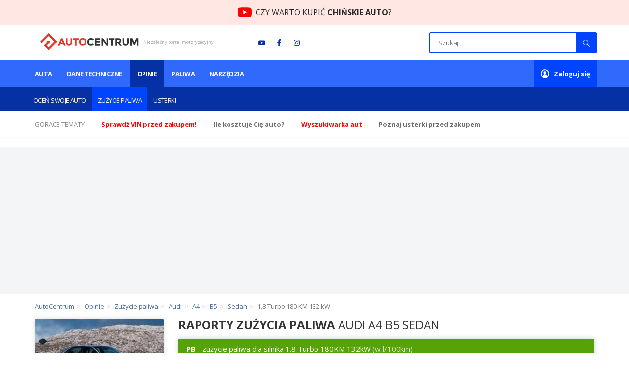

--- FILE ---
content_type: text/html; charset=utf-8
request_url: https://www.autocentrum.pl/spalanie/audi/a4/b5/sedan/silnik-benzynowy-1.8-turbo-180km-1999-2000/
body_size: 23135
content:


    <!DOCTYPE html>
<html lang="pl" style="overflow:visible; min-height:1000px">
<head>
    <meta charset="UTF-8">
    <title>Raport spalania Audi A4 B5 Sedan 1.8 Turbo 180KM 132kW 1999-2000 - zużycie paliwa &bull; AutoCentrum.pl</title>
    <meta http-equiv="X-UA-Compatible" content="IE=edge">
    <meta name="apple-mobile-web-app-capable" content="yes">
    <meta name="mobile-web-app-capable" content="yes">
    <link rel="manifest" href="https://www.autocentrum.pl/manifest.json">
    <meta name="viewport" content="width=device-width, initial-scale=1.0, maximum-scale=1.0, user-scalable=0"/>
        <meta name="gaf" content="qcswdowf">
    <script>
        var WP = [];
        var wp_sn = 'autocentrum',
            wp_mobile = false,
            wp_cookie_info = 'bottom-sticky-container';

        var wp_dot_addparams = {"cplatform":"autocentrum","csystem":"autocentrum","ctype":"opinionsummary","ccategory":"oceny","cautmake":"Audi","cautmodel":"A4","cautfuel":"benzynowy"},
            wp_ppg_id = '5e1c670bf98ada21aa16605b',
            wp_ppg_key = 'BKd4x4bl7E-DINBzL8hV2wz0poTxz84tvGq0n3OEFpn1oMrxvXSKvf3Im-CGOv0MvyBzVAtEhJdZvZT4uRricag',
            rekid = '236809',
            wp_fb_id = '933316406876601';

        var wp_consent_color = '#1e80a4',
            wp_consent_text = 'Autocentrum.pl należy do grupy Wirtualna Polska Holding. ',
            wp_consent_logo = "https://www.autocentrum.pl/LWxvZ28uYzYZFCwBFw5uIlpMeB1LDD8jHRt1U0sGKSMLWTNfWRIpJFcXL0ZXFik5DAQvXxUFIHoUGT1dFgY6MFoL";

        
        var wp_pvid=(function(){var output='';while(output.length<20){output+=Math.random().toString(16).substr(2);output=output.substr(0,20)}return output})(20);
        

        (function () {
            const replacer = c => {
                const repInp = '\u00f3\u0119\u0105\u015b\u0142\u017c\u017a\u0107\u0144\u00d3\u0118\u0104\u015a\u0141\u017b\u0179\u0106\u0143';
                const repOut = 'oeaslzzcnOEASLZZCN';
                return repOut.charAt(repInp.indexOf(c)) || c;
            };

            const prepareTags = (inKeywords = '') => {
                let keywords = inKeywords;
                keywords = decodeURIComponent(keywords);
                keywords = keywords.replace(/^[\s\uFEFF\xA0]+|#|[\s\uFEFF\xA0]+$/g, '');
                keywords = keywords.replace(/\s*[,;?!.:]+\s*/g, ';');
                keywords = keywords.replace(/\s+/g, '_');
                keywords = keywords.replace(/\W/g, replacer);
                keywords = keywords.toLowerCase().slice(0, 256);
                return keywords;
            };

            var __pal = "https://www.autocentrum.pl/[base64]";
            var adbd = 2;
            if (document.cookie.indexOf('PWA_adbd=0') > -1) adbd = 0;
            else if (document.cookie.indexOf('PWA_adbd=1') > -1) adbd = 1;
            __pal += (__pal.match(/\?/) ? "&" : "?") + "PWA_adbd=" + adbd;
            if (document.referrer) {
                __pal += "&PWAref=" + encodeURIComponent(document.referrer.replace((/^https?\:\/\//), ''));
            }
            if (window.location.search) {
                __pal += window.location.search.replace('?', '&');
            }

            __pal += "&pvid=" + window.wp_pvid + "&sn=" + window.wp_sn;
            __pal += "&ctype=" + (wp_dot_addparams.ctype || '');
            __pal += "&ciab=" + (wp_dot_addparams.ciab || '');
            __pal += "&REKtagi=" + encodeURIComponent(prepareTags(wp_dot_addparams.ctags));
            __pal += "&ccategory=" + encodeURIComponent(prepareTags(wp_dot_addparams.ccategory));

            document.write('<script src="' + __pal + '"><\/script>');
        })();
    </script>


    <link href="https://fonts.googleapis.com/css?family=Open+Sans:300,400,600,700&amp;subset=latin-ext"
          rel="stylesheet">

    <link href="https://www.autocentrum.pl/[base64]" rel="stylesheet" type="text/css"><link href="https://www.autocentrum.pl/[base64]" rel="stylesheet" type="text/css">

    <meta name="description" content="➤➤ Raport spalania Audi A4 B5 Sedan 1.8 Turbo 180KM 132kW 1999-2000 - sprawdź zużycie paliwa w naszej bazie. ✅ AutoCentrum.pl posiada największą bazę raportów spalania w Polsce. ✅ Sprawdź sam! ⭐"/>

    
        
            <meta property="og:locale" content="pl_PL" /><meta property="og:type" content="website" /><meta property="fb:app_id" content="602653553241166" /><meta name="robots" content="index, follow, noodp" /><link rel="canonical" href="https://www.autocentrum.pl/spalanie/audi/a4/b5/sedan/silnik-benzynowy-1.8-turbo-180km-1999-2000/">
    
    <link rel="shortcut icon" href="/dmljb24uSwwNCBQBGw5GGE5QQB1HDBcZCQdNU0cGARkfRQtfVRIBHkMMA0RdFgsDH0UEU0IcBwICRAtRW1cZ" type="image/x-icon"/>
    <link rel="apple-touch-icon" href="/LWljb24uYzYNCBQBGw5uIk5QQB1HDD8jCQdNU0cGKSMfRQtfVRIpJEMMA0RdFiM5H0UDQkQZKXoYBRdRXFglNAMETEJaEm4q"/>
    <link rel="apple-touch-icon" sizes="57x57" href="/NTd4NTcuYTUFVjhnTA5sIUYObHsQDD0gAVlhNRAGKyAXGyc5AhIrJ0tSLyIKFiE6FxsvJBMZK3kQWzs3C1gnNwtaY2FUDXtjSkQgM0EI"/>
    <link rel="apple-touch-icon" sizes="72x72" href="/NzJ4NzIuYRsrVjhJZg5sD2gObFU6DD0OL1lhGzoGKw45GycXKBIrCWVSLwwgFiEUORsvCjkZK1c-WzsZIVgnGSVaY017DXlIZEQgHWsI"/>
    <link rel="apple-touch-icon" sizes="76x76" href="/NzZ4NzYuYRs7VjhJdg5sD3gObFUqDD0OP1lhGyoGKw4pGycXOBIrCXVSLwwwFiEUKRsvCikZK1cuWzsZMVgnGTVaY01vDXlMdEQgHXsI"/>
    <link rel="apple-touch-icon" sizes="114x114" href="/eDExNC5wSiUkGjhwGgxHMWdCbGxGDhYwIBVhIkYEADA2VycuVBAAN2oeLzVcFAoqNlcvM0UbAGkxFzsgXVoMJyoWY3IEQx11dExgM1sQRzk"/>
    <link rel="apple-touch-icon" sizes="120x120" href="/eDEyMC5wSiUkGztwGgxHMWdDb2xGDhYwIBRiIkYEADA2ViQuVBAAN2ofLDVcFAoqNlYsM0UbAGkxFjggXVoMJyoXYHIHRx11d0ljM1sQRzk"/>
    <link rel="apple-touch-icon" sizes="144x144" href="/eDE0NC5wSiUkUjhwGgxHMWcKbGxGDhYwIF1hIkYEADA2HycuVBAAN2pWLzVcFAoqNh8vM0UbAGkxXzsgXVoMJypeY3IBQx11cQRgM1sQRzk"/>
    <link rel="apple-touch-icon" sizes="152x152" href="/eDE1Mi5wSiUkUztaGgxHMWcLb0ZGDhYwIFxiCEYEADA2HiQEVBAAN2pXLB9cFAoqNh4sGUUbAGkxXjgKXVoMJypfYFgARR11cANjGVsQRzk"/>
    <link rel="apple-touch-icon" sizes="180x180" href="/eDE4MC5wSiUkVjtwGgxHMWcOb2xGDhYwIFliIkYEADA2GyQuVBAAN2pSLDVcFAoqNhssM0UbAGkxWzggXVoMJypaYHINRx11fQRjM1sQRzk"/>
    
    <link rel="icon" type="image/png" href="/MngxOTIuYg8GGjlnZg5vG0VCbXs6DD4aAhVgNToGKBoUVyY5KBIoHUgeLiIgFiIAFFcuOi0HIgcDVSw8OxogC0pJdmYxRHRcSQghM2sI" sizes="192x192">
    
    
    <link rel="mask-icon" href="/dGFiLnN2SyYnCzpdYUlGMmRTbkE9SxczIwRjDz1BATM1RiUDL1UBNGkPLRgnUQspNUY_DyhTFi5rGSUAIFcAajIILkA9RANlOw" color="#5bbad5">
    <meta name="msapplication-TileColor" content="#da532c">
    <meta name="msapplication-TileImage" content="/MTQ0LnBuYjUwUjpdbQ5vIXMKbkExDD4gNF1jDzEGKCAiHyUDIxIoJ35WLRgrFiI6Ih8hHTYcITF8AXhaOkR5YH9AIglgCA">
    <meta name="theme-color" content="#ffffff">
    <meta name="logo" content="https://www.autocentrum.pl/X2NiLnBud1MvCzpdbQ56R2xTbkExDCtGKwRjDzEGPUY9RiUDIxI9QWEIORotFj1cOhs5Ax0WOhw-BytMPw">

    <meta name="google-site-verification" content="kWj6JGUoUaZ8TLNDY_ahnNZQB6n5btKrpzo2yZXUKEM"/>

        
    




        <link rel="modulepreload" href="https://www.autocentrum.pl/[base64]" crossorigin/>
    <script src="https://www.autocentrum.pl/[base64]"></script>
    <script async crossorigin nomodule defer src="https://www.autocentrum.pl/[base64]" id="wpjslib"></script>
    <script async crossorigin type="module" src="https://www.autocentrum.pl/[base64]" id="wpjslib6"></script>


    <link rel="preload" href="/system/assets/font/ac-fontello.woff2?71059662" as="font" type="font/woff2" crossorigin>

    
        
        
        
    
    
    
    


    

    

    

    <script data-scr>
        window.dataLayer = window.dataLayer || [];
        function gtag() {
            dataLayer.push(arguments);
        }
        function acEventTracking(category, action, label, value) {
            // console.log('acEventTracking', category, action, label, value);
            gtag('event', action, {
                'event_category': category,
                'event_label': label,
                'value': value
            });
        }
    </script>

    

    
    <noscript>
        <style>
            img.lazy {
                display: none !important;
            }
        </style>
    </noscript>

    <!-- Google Tag Manager -->
    
    <script>(function(w,d,s,l,i){w[l]=w[l]||[];w[l].push({'gtm.start':
        new Date().getTime(),event:'gtm.js'});var f=d.getElementsByTagName(s)[0],
                j=d.createElement(s),dl=l!='dataLayer'?'&l='+l:'';j.async=true;j.src=
                'https://www.googletagmanager.com/gtm.js?id='+i+dl;f.parentNode.insertBefore(j,f);
                })(window,document,'script','dataLayer','GTM-WCWKL3R6');</script>
    
    <!-- End Google Tag Manager -->
</head>
<body       data-module="spalanie">

<!-- Google Tag Manager (noscript) -->

<noscript><iframe src="https://www.googletagmanager.com/ns.html?id=GTM-WCWKL3R6"
                  height="0" width="0" style="display:none;visibility:hidden"></iframe></noscript>

<!-- End Google Tag Manager (noscript) -->

<div id="bottom-sticky-container">
    <div></div>
</div>



<div>
    <script>WP.push(function () { WP.gaf.registerCommercialBreak(2) })</script>
    


        <script>
        (function (d, c) {
            var scripts = document.getElementsByTagName('script'),
                script = d.currentScript || scripts[scripts.length - 1],
                slot = d.createElement('div');

                        script.parentElement.insertBefore(slot, script);
            WP.push(function () {
                WP.gaf.registerSlot(6, slot);
            });
                        script.parentElement && script.parentElement.removeChild(script);
        }(document, 'f735c6c06'));
    </script>


    


        <script>
        (function (d, c) {
            var scripts = document.getElementsByTagName('script'),
                script = d.currentScript || scripts[scripts.length - 1],
                slot = d.createElement('div');

                        script.parentElement.insertBefore(slot, script);
            WP.push(function () {
                WP.gaf.registerSlot(10, slot);
            });
                        script.parentElement && script.parentElement.removeChild(script);
        }(document, 'h6dacb510'));
    </script>


    


        <script>
        (function (d, c) {
            var scripts = document.getElementsByTagName('script'),
                script = d.currentScript || scripts[scripts.length - 1],
                slot = d.createElement('div');

                        script.parentElement.insertBefore(slot, script);
            WP.push(function () {
                WP.gaf.registerSlot(89, slot);
            });
                        script.parentElement && script.parentElement.removeChild(script);
        }(document, 'n9a55e689'));
    </script>


    
    
    
    
    
</div>

<div class="qcswdowfh"></div>
<aside class="adBar">
    <a class="adBar__container" href="https://youtu.be/zqUvkghpraI?utm_source=youtube&utm_medium=hello_bar&utm_campaign=ac_yt&utm_id=YouTube" target="_blank">
        <span class="adBar__description">CZY WARTO KUPIĆ<span> CHIŃSKIE AUTO</span>?</span>
    </a>
</aside>
<header class="wrapper header">
    <div class="container">
                    <div class="header-logo">
                <div class="logo"><a href="/">AutoCentrum.pl</a></div>
                <span class="sub-logo">Niezależny portal motoryzacyjny</span>
            </div>
                <div class="social">
            <ul>
                <li><a class="icon-youtube" href="https://www.youtube.com/user/AutoCentrumKropkaPl" target="_blank"
                       rel="nofollow"></a>
                </li>
                <li><a class="icon-fb-small" href="https://www.facebook.com/AutoCentrumPL" target="_blank"
                       rel="nofollow"></a></li>
                <li><a class="icon-instagram" href="https://www.instagram.com/autocentrum.pl" target="_blank"
                       rel="nofollow"></a></li>
            </ul>
        </div>
        <div class="search-ac">
            <div class="search-ac__header">Szukaj</div>
            <button class="icon-cancel search-ac__exit"></button>
            <div class="search">
                <form action="/szukaj/" method="get">
                    <input type="text" value="" placeholder="Szukaj" class="input-search" name="q" autocomplete="off"
                           maxlength="512">
                                        <button type="submit" class="submit-search"></button>
                </form>
            </div>
            <div class="search-ac__items"></div>
        </div>
        <div class="mobile-buttons">
            <a href="#" class="nav-button nav-search"><i class="icon-search"></i></a>
            <a href="#" class="nav-button user-panel-button"><i class="icon-user"></i></a>
            <a href="#" class="btn-menu-rwd">
                <span></span>
                <span></span>
                <span></span>
            </a>
        </div>
    </div>
</header>

<div class="wrapper top-menu has-submenu">
    <div class="container">
        <div class="row">
                        <nav class="menu dark box">
                <ul>
                     <li><a href="https://www.autocentrum.pl/auta/"  class=" submenu has-submenu">Auta <i class="icon-arrow show-submenu"></i></a><ul class="sub-menu"><li><a href="/dopasuj-auto/">Dopasuj auto</a></li><li><a href="/nowe/">Ceny aut nowych</a></li><li><a href="/ceny-aut-uzywanych/">Ceny aut używanych</a></li><li><a href="/ogloszenia/">Ogłoszenia</a></li><li><a href="/rankingi/">Rankingi</a></li><li><a href="/filmy/">Wideotesty</a></li></ul></li> <li><a href="https://www.autocentrum.pl/dane-techniczne/" >Dane techniczne <i class="icon-arrow show-submenu"></i></a></li> <li><a href="https://www.autocentrum.pl/testy-opinie/"  class="active submenu has-submenu">Opinie <i class="icon-arrow show-submenu"></i></a><ul class="sub-menu"><li><a href="/oceny/">Oceń swoje auto</a></li><li><a href="/spalanie/" class="active">Zużycie paliwa</a></li><li><a href="/usterki/">Usterki</a></li></ul></li> <li><a href="https://www.autocentrum.pl/paliwa/ceny-paliw/"  class=" submenu has-submenu">Paliwa <i class="icon-arrow show-submenu"></i></a><ul class="sub-menu"><li><a href="/stacje-paliw/">Stacje paliw</a></li><li><a href="/paliwa/ceny-paliw/zagranica/">Ceny paliw za granicą</a></li></ul></li> <li><a href="https://www.autocentrum.pl/narzedzia/"  class=" submenu has-submenu">Narzędzia <i class="icon-arrow show-submenu"></i></a><ul class="sub-menu"><li><a href="/dokumenty-dla-kierowcy/">Dokumenty dla kierowcy</a></li><li><a href="/vin/">Sprawdź VIN</a></li><li><a href="/kalkulatory/">Kalkulatory</a></li><li><a href="/dziennik-kosztow/">Dziennik kosztów</a></li><li><a href="/prawo-jazdy/taryfikator-mandatow/">Taryfikator mandatów</a></li></ul></li>
                </ul>
            </nav>
            <div class="user-info-box user-not-login box">
                <a href="/logowanie/" class="menu-link"><strong>Zaloguj się</strong></a>
            </div>
                            <div class="user-info-box user-login box" style="display: none;">
                    <a href="/mojeac/" class="menu-link user-panel-button">Moje <strong>AutoCentrum</strong></a>
                    <div class="user-panel" id="user-panel">
                        <div class="user-info">
                            <a href="/mojeac/" class="avatar"></a>
                            <div class="info">
                                <span>Witaj,</span>
                                <a href="/mojeac/"><strong class="login"></strong></a>
                            </div>
                        </div>
                        <ul class="user-nav">
                            <li><a href="/mojeac/"><i class="icon-chat"></i> Co nowego</a></li>
                            <li><a href="/mojeac/moje-auta/"><i class="icon-cab"></i> Moje auta</a></li>
                            <li><a href="/mojeac/ulubione-stacje/"><i class="icon-fuel"></i> Ulubione stacje paliw</a>
                            </li>
                            <li><a href="/mojeac/ustawienia/"><i class="icon-cog-alt"></i> Ustawienia konta</a></li>
                            <li><a href="/wyloguj/" class="ac-logout-link"><i class="icon-lock-open-alt"></i> <strong>Wyloguj</strong></a>
                            </li>
                        </ul>
                    </div>
                </div>
                    </div>
    </div>
</div>

    <div class="wrapper slider-info">
        <div class="container">
            <ul class="info-slider">
                <li>
                    <span>Gorące tematy</span>
                </li>
                                    <li>
                        <a target="_blank" href="/vin/"
                           onclick="acEventTracking('HotTopic', 'hot-click', 'hot ' + this.getAttribute('href'))">
                            <b><span style="color:red">Sprawdź VIN przed zakupem!</span></b>
                        </a>
                    </li>
                                    <li>
                        <a target="_blank" href="/dziennik-kosztow/"
                           onclick="acEventTracking('HotTopic', 'hot-click', 'hot ' + this.getAttribute('href'))">
                            <strong>Ile <span>kosztuje Cię</span> auto?</strong>
                        </a>
                    </li>
                                    <li>
                        <a target="_blank" href="/dopasuj-auto/krok-1/"
                           onclick="acEventTracking('HotTopic', 'hot-click', 'hot ' + this.getAttribute('href'))">
                            <strong style="color: red">Wyszukiwarka aut</strong>
                        </a>
                    </li>
                                    <li>
                        <a target="_blank" href="/usterki/"
                           onclick="acEventTracking('HotTopic', 'hot-click', 'hot ' + this.getAttribute('href'))">
                            <strong>Poznaj usterki przed zakupem</strong>
                        </a>
                    </li>
                            </ul>
        </div>
    </div>

            <div class="wrapper">
            


    <style>.pmf4e15f03 {min-height: 300px;background: #F3F5F6;position: relative;}.pmf4e15f03 > img {right: 0;top: 0;bottom: 0;left: 0;margin: auto;position: absolute;}</style>
    <div class="pmf4e15f03">
                    <script>
                (function (s, c, o) {
                    WP.push(function () {
                        WP.gaf.registerPlaceholder(s, c, o);
                    });
                }(3, '.pmf4e15f03', {"fixed":true}));
            </script>
                <img src="https://v.wpimg.pl/ZXJfd3AudTkrBBIAbg54LGhcRlAxHQUrPgJGH2MAeGJoSQ1eIBI_K2UHAEVuBTY5KQMMXC0RPyoVERQdMgM9ejc" alt="">
            <script>
        (function (d, c) {
            var scripts = document.getElementsByTagName('script'),
                script = d.currentScript || scripts[scripts.length - 1],
                slot = d.createElement('div');

                        script.parentElement.insertBefore(slot, script);
            WP.push(function () {
                WP.gaf.registerSlot(3, slot);
            });
                        script.parentElement && script.parentElement.removeChild(script);
        }(document, 'r21d34603'));
    </script>

    </div>

        </div>
    
<div class="ac-visit-info" data-model-id="27" data-module-id="11"></div>

<script>
    var brand = undefined;
    var model = undefined;
    var contentGroup = undefined;
    var videoType = undefined;
    var utm = undefined;

           brand = "Audi";
                model = "A4";
                contentGroup = "spalanie";
                    utm = {"utm_source":"autocentrum.pl","utm_medium":"referral","utm_campaign":"spalanie_silnik"};
    
    function gaGenericCall(args) {
        var raf = (typeof window !== 'undefined' && window.requestAnimationFrame)
            ? window.requestAnimationFrame
            : function (cb) { return setTimeout(cb, 0); };

        raf(function () {
            setTimeout(function () {
                var isBrowser = typeof window !== 'undefined';

                if (isBrowser) {
                    if (!window.dataLayer) window.dataLayer = [];
                    window.dataLayer.push(args);
                }
            }, 0);
        });
    }
</script>

<div class="alert alert-info redirect-alert" style="display: none;"></div>
















































    <div class="wrapper"><div class="container"><div class="top-bar"></div></div></div></div><div class="wrapper"><div class="container"><div class="row"><div class="breadcrumb-wrapper hide-left"><ol class="breadcrumb" itemscope itemtype="http://schema.org/BreadcrumbList"><li itemprop="itemListElement" itemscope itemtype="http://schema.org/ListItem"><a href="/" itemprop="item"><span itemprop="name">AutoCentrum</span></a> <meta itemprop="position" content="1" /></li><li itemprop="itemListElement" itemscope itemtype="http://schema.org/ListItem"><a href="/testy-opinie/" itemprop="item"><span itemprop="name">Opinie</span></a> <meta itemprop="position" content="2" /></li><li itemprop="itemListElement" itemscope itemtype="http://schema.org/ListItem"><a href="/spalanie/" itemprop="item"><span itemprop="name">Zużycie paliwa</span></a> <meta itemprop="position" content="3" /></li><li itemprop="itemListElement" itemscope itemtype="http://schema.org/ListItem"><a href="/spalanie/audi/" itemprop="item"><span itemprop="name">Audi</span></a> <meta itemprop="position" content="4" /></li><li itemprop="itemListElement" itemscope itemtype="http://schema.org/ListItem"><a href="/spalanie/audi/a4/" itemprop="item"><span itemprop="name">A4</span></a> <meta itemprop="position" content="5" /></li><li itemprop="itemListElement" itemscope itemtype="http://schema.org/ListItem"><a href="/spalanie/audi/a4/b5/" itemprop="item"><span itemprop="name">B5</span></a> <meta itemprop="position" content="6" /></li><li itemprop="itemListElement" itemscope itemtype="http://schema.org/ListItem"><a href="/spalanie/audi/a4/b5/sedan/" itemprop="item"><span itemprop="name">Sedan</span></a> <meta itemprop="position" content="7" /></li><li class="active" itemprop="itemListElement" itemscope itemtype="http://schema.org/ListItem"><span>1.8 Turbo 180 KM 132 kW</span><a href="https://www.autocentrum.pl/spalanie/audi/a4/b5/sedan/silnik-benzynowy-1.8-turbo-180km-1999-2000/" itemprop="item" style="display: none;"><span itemprop="name">1.8 Turbo 180 KM 132 kW</span></a><meta itemprop="position" content="8" /></li></ol></div></div></div></div>
        <div class="wrapper osa-sa-wrapper">
        <div class="container position-relative">
            
            <div class="special-row">
                <div class="content-col">
                    
    
    
    
    
                                                                                <h1 class="primary-header bold">Raporty zużycia paliwa                    <span>Audi A4 B5 Sedan</span></h1>
                                                    <div class="sa-engine-detail-wrapper pb">
            <div class="header-part">
                <strong class="fuel-name">pb</strong> - zużycie paliwa dla
                silnika 1.8 Turbo 180KM 132kW <span class="units">(w l/100km)</span>            </div>
            <div class="engine-detail-box sa-box">
                <div>
                                            <div class="name">Średnie zużycie</div>
                        <div class="value">
                                                            10,5
                                                    </div>
                                    </div>
            </div>
            <a href="/dane-techniczne/audi/a4/b5/sedan/silnik-benzynowy-1.8-turbo-180km-1999-2000/" class="engine-detail-box">
                <div>
                    <div class="name">Deklaracja producenta</div>
                    <div class="value">
                                                    8,0
                                            </div>
                    <div class="see-more">zobacz więcej <i class="icon-arrow"></i></div>
                </div>
            </a>
            <a href="/dziennik-kosztow/audi/a4/b5/sedan/silnik-benzynowy-1.8-turbo-180km-1999-2000/" class="engine-detail-box dk-info-box">
                <div>
                    <div class="name">Średnia z dzienników kosztów</div>
                    <div class="value">
                                                    <span class="no-data"></span>
                                            </div>
                    <div class="see-more">zobacz więcej <i class="icon-arrow"></i></div>
                </div>
            </a>
            <div class="bottom-part">
                                                                                                <div class="stat-wrapper">
                            <div class="name">
                                Minimalne średnie zużycie paliwa:
                                                                    <i class="icon-help-circled" data-toggle="tooltip"
                                       data-title="Jest to średnie minimalne zużycie paliwa jakie zanotowałeś w jeździe mieszanej, w cyklach miejskich i pozamiejskich, z możliwością dowolnej przewagi jednego z nich, do wykluczenia cyklu pozamiejskiego włącznie."></i>
                                                                <div class="value-text">
                                                                            <strong>9.6</strong>
                                                                                                            </div>
                            </div>
                        </div>
                                                                                <div class="stat-wrapper">
                            <div class="name">
                                Maksymalne średnie zużycie paliwa:
                                                                    <i class="icon-help-circled" data-toggle="tooltip"
                                       data-title="Jest to średnie maksymalne zużycie paliwa jakie zanotowałeś w jeździe mieszanej, w cyklach miejskich i pozamiejskich, z możliwością dowolnej przewagi jednego z nich, do wykluczenia cyklu pozamiejskiego włącznie."></i>
                                                                <div class="value-text">
                                                                            <strong>13.6</strong>
                                                                                                            </div>
                            </div>
                        </div>
                                                                                <div class="stat-wrapper">
                            <div class="name">
                                Minimalne zużycie paliwa przy oszczędnej jeździe:
                                                                    <i class="icon-help-circled" data-toggle="tooltip"
                                       data-title="Jest to najmniejsze zużycie paliwa, jakie odnotowałeś pokonując możliwie duży dystans z zachowaniem maksymalnie umiarkowanej dynamiki i prędkości na jaką pozwoliły warunki drogowe, najlepiej krajowe."></i>
                                                                <div class="value-text">
                                                                            <strong>8.5</strong>
                                                                                                            </div>
                            </div>
                        </div>
                                                                                                                        </div>
        </div>
                            <div class="sa-engine-detail-wrapper lpg">
            <div class="header-part">
                <strong class="fuel-name">lpg</strong> - zużycie paliwa dla
                silnika 1.8 Turbo 180KM 132kW <span class="units">(w l/100km)</span>            </div>
            <div class="engine-detail-box sa-box">
                <div>
                                            <div class="name">Średnie zużycie</div>
                        <div class="value">
                                                            9,2
                                                    </div>
                                    </div>
            </div>
            <a href="/dane-techniczne/audi/a4/b5/sedan/silnik-benzynowy-1.8-turbo-180km-1999-2000/" class="engine-detail-box">
                <div>
                    <div class="name">Deklaracja producenta</div>
                    <div class="value">
                                                    <span class="no-data"></span>
                                            </div>
                    <div class="see-more">zobacz więcej <i class="icon-arrow"></i></div>
                </div>
            </a>
            <a href="/dziennik-kosztow/audi/a4/b5/sedan/silnik-benzynowy-1.8-turbo-180km-1999-2000/" class="engine-detail-box dk-info-box">
                <div>
                    <div class="name">Średnia z dzienników kosztów</div>
                    <div class="value">
                                                    <span class="no-data"></span>
                                            </div>
                    <div class="see-more">zobacz więcej <i class="icon-arrow"></i></div>
                </div>
            </a>
            <div class="bottom-part">
                                                                                                <div class="stat-wrapper">
                            <div class="name">
                                Minimalne średnie zużycie paliwa:
                                                                    <i class="icon-help-circled" data-toggle="tooltip"
                                       data-title="Jest to średnie minimalne zużycie paliwa jakie zanotowałeś w jeździe mieszanej, w cyklach miejskich i pozamiejskich, z możliwością dowolnej przewagi jednego z nich, do wykluczenia cyklu pozamiejskiego włącznie."></i>
                                                                <div class="value-text">
                                                                            <strong>8.8</strong>
                                                                                                            </div>
                            </div>
                        </div>
                                                                                <div class="stat-wrapper">
                            <div class="name">
                                Maksymalne średnie zużycie paliwa:
                                                                    <i class="icon-help-circled" data-toggle="tooltip"
                                       data-title="Jest to średnie maksymalne zużycie paliwa jakie zanotowałeś w jeździe mieszanej, w cyklach miejskich i pozamiejskich, z możliwością dowolnej przewagi jednego z nich, do wykluczenia cyklu pozamiejskiego włącznie."></i>
                                                                <div class="value-text">
                                                                            <strong>11.3</strong>
                                                                                                            </div>
                            </div>
                        </div>
                                                                                <div class="stat-wrapper">
                            <div class="name">
                                Minimalne zużycie paliwa przy oszczędnej jeździe:
                                                                    <i class="icon-help-circled" data-toggle="tooltip"
                                       data-title="Jest to najmniejsze zużycie paliwa, jakie odnotowałeś pokonując możliwie duży dystans z zachowaniem maksymalnie umiarkowanej dynamiki i prędkości na jaką pozwoliły warunki drogowe, najlepiej krajowe."></i>
                                                                <div class="value-text">
                                                                            <strong>7.5</strong>
                                                                                                            </div>
                            </div>
                        </div>
                                                                                                                        </div>
        </div>
    
                
    
<section id="recent-offers" class="part-wrapper recent-offers recent-offers--half">
            
<section class="offersSlider inner-container">
    <div class="slider__container sg-flex-wrapper">
        <div class="ac-header-wrapper">
            <a class="header-link" href="https://www.superauto.pl/oferty?brand=audi&model=audi.a4&utm_source=autocentrum.pl&utm_medium=referral&utm_campaign=spalanie_silnik&utm_place=najnowsze-oferty_tytul">
                <h2 class="primary-header bold">Sprawdź najnowsze oferty Audi A4</h2>
            </a>
        </div>

        <div class="iframe__wrap">
            <iframe id="recentOffers" class="recentOffers" data-src="https://www.superauto.pl/iframe/offers-slider?utm_source=autocentrum.pl&utm_medium=referral&utm_campaign=spalanie_silnik&utm_place=najnowsze-oferty_oferta&type=half&brand=audi&model=a4" style="width=100%; border:none;"></iframe>
            <div class="iframe__skeletonC">
                                <div class="skeletonC__offers">
                                            <div class="skeleton skeleton--tile">
                            <div class="skeleton skeleton--image"></div>
                            <div class="skeleton--content">
                                <div class="skeleton skeleton--title"></div>
                                <div class="skeleton--tags">
                                    <div class="skeleton skeleton--tag"></div>
                                    <div class="skeleton skeleton--tag"></div>
                                    <div class="skeleton skeleton--tag"></div>
                                    <div class="skeleton skeleton--tag"></div>
                                </div>
                                <div class="skeleton--prices">
                                    <div class="skeleton skeleton--price"></div>
                                </div>
                            </div>
                        </div>
                                            <div class="skeleton skeleton--tile">
                            <div class="skeleton skeleton--image"></div>
                            <div class="skeleton--content">
                                <div class="skeleton skeleton--title"></div>
                                <div class="skeleton--tags">
                                    <div class="skeleton skeleton--tag"></div>
                                    <div class="skeleton skeleton--tag"></div>
                                    <div class="skeleton skeleton--tag"></div>
                                    <div class="skeleton skeleton--tag"></div>
                                </div>
                                <div class="skeleton--prices">
                                    <div class="skeleton skeleton--price"></div>
                                </div>
                            </div>
                        </div>
                                            <div class="skeleton skeleton--tile">
                            <div class="skeleton skeleton--image"></div>
                            <div class="skeleton--content">
                                <div class="skeleton skeleton--title"></div>
                                <div class="skeleton--tags">
                                    <div class="skeleton skeleton--tag"></div>
                                    <div class="skeleton skeleton--tag"></div>
                                    <div class="skeleton skeleton--tag"></div>
                                    <div class="skeleton skeleton--tag"></div>
                                </div>
                                <div class="skeleton--prices">
                                    <div class="skeleton skeleton--price"></div>
                                </div>
                            </div>
                        </div>
                                    </div>
            </div>
        </div>
        <div class="button__wrapper">
            <a href="https://www.superauto.pl/oferty?brand=audi&model=audi.a4&utm_source=autocentrum.pl&utm_medium=referral&utm_campaign=spalanie_silnik&utm_place=najnowsze-oferty_cta" class="btn btn-cta btn-arrow">Zobacz 48 aut <strong>od ręki</strong></a>
        </div>
    </div>
</section>
<script>
   function handleIframe() {
      const placement = '';
      const iframe = document.querySelector("#recentOffers" + (placement ? "-"+ placement : ""));
      const skeleton = iframe.parentNode.querySelector(".iframe__skeletonC");

      iframe.onload = () => {
         skeleton.classList.add("hidden")
      }

       const observer = new IntersectionObserver(
           (entries) => {
               entries.forEach((entry) => {
                   if (entry.isIntersecting) {
                       iframe.src = iframe.dataset.src;
                       iframe.onload = () => {
                           if (skeleton) skeleton.classList.add("hidden");
                       };
                       observer.unobserve(iframe);
                   }
               });
           }, { rootMargin: "100px 0px 100px 0px" }
       );

       observer.observe(iframe);
   }

   handleIframe();
</script></section>

            <div>
    
    


    <style>.pc8bc53005 {min-height: 250px;background: #F3F5F6;position: relative;}.pc8bc53005 > img {right: 0;top: 0;bottom: 0;left: 0;margin: auto;position: absolute;}</style>
    <div class="pc8bc53005">
                    <script>
                (function (s, c) {
                    WP.push(function () {
                        WP.gaf.registerPlaceholder(s, c);
                    });
                }(5, '.pc8bc53005'));
            </script>
                <img src="https://v.wpimg.pl/ZXJfd3AudTkrBBIAbg54LGhcRlAxHQUrPgJGH2MAeGJoSQ1eIBI_K2UHAEVuBTY5KQMMXC0RPyoVERQdMgM9ejc" alt="">
            <script>
        (function (d, c) {
            var scripts = document.getElementsByTagName('script'),
                script = d.currentScript || scripts[scripts.length - 1],
                slot = d.createElement('div');

                        script.parentElement.insertBefore(slot, script);
            WP.push(function () {
                WP.gaf.registerSlot(5, slot);
            });
                        script.parentElement && script.parentElement.removeChild(script);
        }(document, 'q69b07305'));
    </script>

    </div>

</div>
        
        
        
                    
        
            <div id="sa-nav-data" data-params="{&quot;carNameUrl&quot;:&quot;audi\/a4\/b5\/sedan\/silnik-benzynowy-1.8-turbo-180km-1999-2000&quot;,&quot;url&quot;:&quot;\/spalanie\/audi\/a4\/b5\/sedan\/silnik-benzynowy-1.8-turbo-180km-1999-2000\/&quot;}"
         data-params-key="587cbeabd0b1abbce7d154c212496947"></div>

    <div class="sa-reports-list osa-report-list">
        <div class="top-header">
            <div class="header-container">
                                                                                                    <h2>Lista raportów <strong>zużycia paliwa</strong>
                        (10)</h2>
                                                <div class="form-group inline-label">
                    <label class="select-label">Sortuj według:</label>
                    <select name="order" class="form-control sort-select">
                                                    <option value="latest"
                                    >od najnowszych</option>
                                                    <option value="latest-with-text"
                                    >od najnowszych z komentarzem</option>
                                                    <option value="valuable"
                                    >od najdłuższych komentarzy</option>
                                            </select>
                </div>
            </div>
        </div>

        <div class="list-wrapper">
                            <a href="/spalanie/audi/a4/b5/sedan/silnik-benzynowy-1.8-turbo-180km-1999-2000/raport-spalania-i280643/" class="report-box sa" data-id="280643">
    <div class="report-box__header lpg">
        <div class="rate-info">
            <div class="fuel-logo big round lpg">LPG</div>
            <strong class="lpg">
                                    9,3
                            </strong>
        </div>
        <div class="car-part">
                                    <div class="car">Audi A4 B5</div>
            <div class="car-info">Sedan 1.8 Turbo 180KM 132kW</div>
        </div>
    </div>
            <div class="report-box__comment">
            <i class="icon-quote-left"></i>
            <div class="comment-wrapper">
                <div class="text ">
                                            .
                                                        </div>
                                    <div class="publicationDate report-box__date">Dodane <span title="2018-12-03 08:52:49" data-toggle="tooltip">7 lat temu</span></div>
                            </div>
        </div>
    </a>
                                                                                            <a href="/spalanie/audi/a4/b5/sedan/silnik-benzynowy-1.8-turbo-180km-1999-2000/raport-spalania-i278551/" class="report-box sa" data-id="278551">
    <div class="report-box__header lpg">
        <div class="rate-info">
            <div class="fuel-logo big round lpg">LPG</div>
            <strong class="lpg">
                                    10,7
                            </strong>
        </div>
        <div class="car-part">
                                    <div class="car">Audi A4 B5</div>
            <div class="car-info">Sedan 1.8 Turbo 180KM 132kW</div>
        </div>
    </div>
            <div class="report-box__comment">
            <i class="icon-quote-left"></i>
            <div class="comment-wrapper">
                <div class="text ">
                                            Instalacja BRC założona w 2016. Zrobione 20 tyś km. Po wielokrotnym pomiarze spalania lpg we Wroclawiu (jazda w korkach, raczej spokojna bez deptania) wychodzi 11,5L/100km. Na trasie i autostradzie 130km/h (mniej więcej 200km trasa 200km autostrada) na 40 litrach zrobiłem 400km bez trudu. Na zwykłej trasie 90km/h + wioski z rzadkim wyprzedzaniem spalanie lpg to 8l/100km. Ogólnie jak na tę moc nie jest źle. Spalanie benzyny w mieście to 10l, ale tyle samo paliło mi 1 6 101km w tym samym nadwoziu także ogólnie polecam ten motor. Przy mocno dynamicznej jeździe bak pustoszeje błyskawicznie...  Ale to raczej normalne w każdym aucie..
                                                        </div>
                                    <div class="publicationDate report-box__date">Dodane <span title="2018-09-08 01:17:12" data-toggle="tooltip">7 lat temu</span></div>
                            </div>
        </div>
    </a>
                                                                                            <a href="/spalanie/audi/a4/b5/sedan/silnik-benzynowy-1.8-turbo-180km-1999-2000/raport-spalania-i271108/" class="report-box sa" data-id="271108">
    <div class="report-box__header pb">
        <div class="rate-info">
            <div class="fuel-logo big round pb">Pb</div>
            <strong class="pb">
                                    10,5
                            </strong>
        </div>
        <div class="car-part">
                                    <div class="car">Audi A4 B5</div>
            <div class="car-info">Sedan 1.8 Turbo 180KM 132kW</div>
        </div>
    </div>
    </a>
                                    
                    


    <style>.pb8e27e111 {min-height: 250px;background: #F3F5F6;position: relative;}.pb8e27e111 > img {right: 0;top: 0;bottom: 0;left: 0;margin: auto;position: absolute;}</style>
    <div class="pb8e27e111">
                    <script>
                (function (s, c) {
                    WP.push(function () {
                        WP.gaf.registerPlaceholder(s, c);
                    });
                }(11, '.pb8e27e111'));
            </script>
                <img src="https://v.wpimg.pl/ZXJfd3AudTkrBBIAbg54LGhcRlAxHQUrPgJGH2MAeGJoSQ1eIBI_K2UHAEVuBTY5KQMMXC0RPyoVERQdMgM9ejc" alt="">
            <script>
        (function (d, c) {
            var scripts = document.getElementsByTagName('script'),
                script = d.currentScript || scripts[scripts.length - 1],
                slot = d.createElement('div');

                        script.parentElement.insertBefore(slot, script);
            WP.push(function () {
                WP.gaf.registerSlot(11, slot);
            });
                        script.parentElement && script.parentElement.removeChild(script);
        }(document, 'tbe305a11'));
    </script>

    </div>

                                                                                            <a href="/spalanie/audi/a4/b5/sedan/silnik-benzynowy-1.8-turbo-180km-1999-2000/raport-spalania-i180930/" class="report-box sa" data-id="180930">
    <div class="report-box__header lpg">
        <div class="rate-info">
            <div class="fuel-logo big round lpg">LPG</div>
            <strong class="lpg">
                                    7,9
                            </strong>
        </div>
        <div class="car-part">
                                    <div class="car">Audi A4 B5</div>
            <div class="car-info">Sedan 1.8 Turbo 180KM 132kW</div>
        </div>
    </div>
            <div class="report-box__comment">
            <i class="icon-quote-left"></i>
            <div class="comment-wrapper">
                <div class="text ">
                                            Po kilku latach użytkowania auta założyłem LPG, stag 300+, AC R01+(czerwony do 250KM), wtryski Magic Jet. Przebieg jaki zrobiłem na gazie to 10tys. km. Miałem duże obawy co do montażu instalacji w tym silniku. Poczytałem, znalazłem dobrego gazownika, polecił większy reduktor (największy problem jest jak wrzuci się za mały reduktor) dzień pracy i 2550zł później jeździłem już na gazie. Po za ilością złotówek które trzeba zostawić na stacji paliw różnicy w jeździe autem nie ma żadnej. Mówiąc szczerze to zacząłem jeździć szybciej i bardziej dynamicznie. Nie boli mnie tak 1L gazu spalony więcej :). Max spalanie na Angielskim (słaby gaz) to 12,5L miasto. Najlepsze to 6,7L na trasie na dystansie 300km ze średnią prędkością 90km/h. Trasa Pl-UK i powrót (3,5tys km) to 9,3L przy pełnym obciążeniu tzn. 4 dorosłe osoby, fotelik, pełen bagażnik (wyjazd na święta) przy prędkościach 140-160km to rewelacja!!!. Po mieście autko spala do 9L gazu i 1L benzyny na każde 100km (do czasu przełączenia na gaz w mrozy nawet 4km dogrzewa się na benzynie, w ciepłe dni 9-10 stopni instalacja przełącza się na gaz po 1,5-2km). Auto bardzo dynamiczne a zarazem oszczędne.
Pozdrawiam, polecam
                                                        </div>
                                    <div class="publicationDate report-box__date">Dodane <span title="2014-03-14 13:08:33" data-toggle="tooltip">11 lat temu</span></div>
                            </div>
        </div>
    </a>
                                                                                            <a href="/spalanie/audi/a4/b5/sedan/silnik-benzynowy-1.8-turbo-180km-1999-2000/raport-spalania-i171213/" class="report-box sa" data-id="171213">
    <div class="report-box__header pb">
        <div class="rate-info">
            <div class="fuel-logo big round pb">Pb</div>
            <strong class="pb">
                                    7,7
                            </strong>
        </div>
        <div class="car-part">
                                    <div class="car">Audi A4 B5</div>
            <div class="car-info">Sedan 1.8 Turbo 180KM 132kW</div>
        </div>
    </div>
            <div class="report-box__comment">
            <i class="icon-quote-left"></i>
            <div class="comment-wrapper">
                <div class="text ">
                                            Autko jak na swoja moc niewiele pali. Przy prędkości do 100 km spalenie 7l/100km całkiem realne. Średnia pali mi 7,5l na 100km z tym że większość km pokonuje w trasie nie stojąc w korkach 
                                                        </div>
                                    <div class="publicationDate report-box__date">Dodane <span title="2013-04-27 17:12:38" data-toggle="tooltip">12 lat temu</span></div>
                            </div>
        </div>
    </a>
                                                                                            <a href="/spalanie/audi/a4/b5/sedan/silnik-benzynowy-1.8-turbo-180km-1999-2000/raport-spalania-i170575/" class="report-box sa" data-id="170575">
    <div class="report-box__header pb">
        <div class="rate-info">
            <div class="fuel-logo big round pb">Pb</div>
            <strong class="pb">
                                    16,5
                            </strong>
        </div>
        <div class="car-part">
                                    <div class="car">Audi A4 B5</div>
            <div class="car-info">Sedan 1.8 Turbo 180KM 132kW</div>
        </div>
    </div>
            <div class="report-box__comment">
            <i class="icon-quote-left"></i>
            <div class="comment-wrapper">
                <div class="text ">
                                            Dużo pali nawet za dużo
                                                        </div>
                                    <div class="publicationDate report-box__date">Dodane <span title="2013-04-05 21:49:34" data-toggle="tooltip">12 lat temu</span></div>
                            </div>
        </div>
    </a>
                                                    
                                                                                                                        <div class="car-faults-box-wrapper horizontal margin25">
    <div class="ac-header-wrapper">
        <a href="/usterki/audi/a4/b5/" class="header-link">
            <h2 class="primary-header"><strong>Usterki</strong> Audi A4 B5</h2>
        </a>
        <div class="header-description">Liczba wpisów: <strong>139</strong></div>
    </div>
                    <div class="flex-row">
                <div>
                    <div class="chart-wrapper fault-chart-wrapper">
            <div class="margin15 chart-container">
            <h2 class="primary-header bold">Audi A4 B5 &ndash;  wystepowanie usterek w zależności od przebiegu</h2>
            <div class="fault-chart-box-wrapper">
                <canvas class="fault-chart" data-chart='{"labels":["do 100","100-200","200-300","od 300"],"acMax":797,"datasets":[{"data":[162,339,162,59],"label":"liczba wyst\u0105pie\u0144 usterek","acLabels":[" usterki wyst\u0105pi\u0142y 162 razy"," usterki wyst\u0105pi\u0142y 339 razy"," usterki wyst\u0105pi\u0142y 162 razy"," usterki wyst\u0105pi\u0142y 59 razy"],"backgroundColor":"rgba(228, 57, 41, .5)","borderColor":"rgba(228, 57, 41, 1)","fill":true,"borderWidth":0},{"data":[-787,-397,-146,-24],"label":"liczba braku wyst\u0105pie\u0144 usterek","acLabels":[" usterki nie wyst\u0105pi\u0142y 787 razy"," usterki nie wyst\u0105pi\u0142y 397 razy"," usterki nie wyst\u0105pi\u0142y 146 razy"," usterki nie wyst\u0105pi\u0142y 24 razy"],"backgroundColor":"rgba(85, 163, 9, .5)","borderColor":"rgba(85, 163, 9, 1)","fill":true,"borderWidth":0}]}' data-chart-max="797"></canvas>
            </div>
        </div>
                    
            
                    </div>

                </div>
                <div>
                    <div class="faults-list-wrapper">
                        <div class="section-title primary-header bold">Najnowsze usterki</div>
                                                    <a href="/usterki/audi/a4/b5/pekniety-uchwyt-mechanizmu-podnoszenia-szyby-regulacja-ramki-szum-w-kabinie-21298/">
                                <div class="icon">
                                    <i class="icon-lightbulb-1"></i>
                                </div>
                                <div class="title">
                                    <strong>pęknięty uchwyt mechanizmu podnoszenia szyby - regulacja ramki , szum w kabinie</strong>
                                </div>
                                <i class="icon-arrow"></i>
                            </a>
                                                    <a href="/usterki/audi/a4/b5/sedan/silnik-benzynowy-1.8-20v-125km-1995-2000/szarpanie-strzelanie-17816/">
                                <div class="icon">
                                    <i class="icon-lightbulb-1"></i>
                                </div>
                                <div class="title">
                                    <strong>szarpanie, strzelanie</strong>
                                </div>
                                <i class="icon-arrow"></i>
                            </a>
                                                    <a href="/usterki/audi/a4/b5/sedan/nie-odpala-15480/">
                                <div class="icon">
                                    <i class="icon-lightbulb-1"></i>
                                </div>
                                <div class="title">
                                    <strong>Nie odpala.</strong>
                                </div>
                                <i class="icon-arrow"></i>
                            </a>
                                            </div>
                </div>
            </div>
                <div class="text-center">
            <a href="/usterki/audi/a4/b5/" class="btn btn-bordered">
                Zobacz więcej <strong>usterek</strong>
            </a>
        </div>
    </div>


                                                                <a href="/spalanie/audi/a4/b5/sedan/silnik-benzynowy-1.8-turbo-180km-1999-2000/raport-spalania-i136318/" class="report-box sa" data-id="136318">
    <div class="report-box__header pb">
        <div class="rate-info">
            <div class="fuel-logo big round pb">Pb</div>
            <strong class="pb">
                                    7,6
                            </strong>
        </div>
        <div class="car-part">
                                    <div class="car">Audi A4 B5</div>
            <div class="car-info">Sedan 1.8 Turbo 180KM 132kW</div>
        </div>
    </div>
            <div class="report-box__comment">
            <i class="icon-quote-left"></i>
            <div class="comment-wrapper">
                <div class="text ">
                                            Do pracy dojeżdżam około 4 kilometry, silnik nie zdąży się nagrzać i gaszę. W takim cyklu na podstawie 300 kilometrów dojazdów do pracy z komputera wynika 7.8 L/100km z tym, że średnia prędkość to 70km/h (obwodnica plus 1km miasto). Na trasie przy prędkości 110 km/h przy 4 dorosłych osobach bez większych problemów schodzę poniżej 7L na 100km. Auta nie katuję, ale też nie zamulam, uważam, że spalanie jest bardzo niskie, porównując z A4 mojego ojca (1.9 TDI, 110km, automat), to spalanie jest identyczne, a dynamika 1.8T i elastyczność dużo lepsze. Zadziwia mnie fakt, że kuzyn ma A4 1.8 benz. bez Turbo i pali mu średnio 2L więcej i w porównaniu z moją stoi w miejscu. Max spalanie przy ostrzejszej jeździe to 14L. Polecam autko z tym silnikiem wszystkim, których nie stać na kupno sporo droższego w eksploatacji(koszt zakupu, części, naprawy) diesla.
                                                        </div>
                                    <div class="publicationDate report-box__date">Dodane <span title="2010-10-26 18:20:56" data-toggle="tooltip">15 lat temu</span></div>
                            </div>
        </div>
    </a>
                                                                                            <a href="/spalanie/audi/a4/b5/sedan/silnik-benzynowy-1.8-turbo-180km-1999-2000/raport-spalania-i121537/" class="report-box sa" data-id="121537">
    <div class="report-box__header pb">
        <div class="rate-info">
            <div class="fuel-logo big round pb">Pb</div>
            <strong class="pb">
                                    11,0
                            </strong>
        </div>
        <div class="car-part">
                                    <div class="car">Audi A4 B5</div>
            <div class="car-info">Sedan 1.8 Turbo 180KM 132kW</div>
        </div>
    </div>
            <div class="report-box__comment">
            <i class="icon-quote-left"></i>
            <div class="comment-wrapper">
                <div class="text ">
                                            W okresie zimowym przy normalnej jeździe auto potrafi spalić przeszło 14 litrów jest to tylko jazda miejska i bardzo, krótkie trasy (trasy nie przekraczajace 3-4 km) mam tutaj na myśli jazdę spokojną gdzie obrotomirz rzadko przekracza 2,5 tys. Jeżeli chodzi o przebieg 170 tys. więc jeżeli chodzi o spalanie to wiele mają do życzenia.
                                                        </div>
                                    <div class="publicationDate report-box__date">Dodane <span title="2010-02-16 19:08:28" data-toggle="tooltip">15 lat temu</span></div>
                            </div>
        </div>
    </a>
                                                                                            <a href="/spalanie/audi/a4/b5/sedan/silnik-benzynowy-1.8-turbo-180km-1999-2000/raport-spalania-i75885/" class="report-box sa" data-id="75885">
    <div class="report-box__header lpg">
        <div class="rate-info">
            <div class="fuel-logo big round lpg">LPG</div>
            <strong class="lpg">
                                    8,8
                            </strong>
        </div>
        <div class="car-part">
                                    <div class="car">Audi A4 B5</div>
            <div class="car-info">Sedan 1.8 Turbo 180KM 132kW</div>
        </div>
    </div>
    </a>
                                                                                            <a href="/spalanie/audi/a4/b5/sedan/silnik-benzynowy-1.8-turbo-180km-1999-2000/raport-spalania-i48418/" class="report-box sa" data-id="48418">
    <div class="report-box__header pb">
        <div class="rate-info">
            <div class="fuel-logo big round pb">Pb</div>
            <strong class="pb">
                                    9,9
                            </strong>
        </div>
        <div class="car-part">
                                    <div class="car">Audi A4 B5</div>
            <div class="car-info">Sedan 1.8 Turbo 180KM 132kW</div>
        </div>
    </div>
            <div class="report-box__comment">
            <i class="icon-quote-left"></i>
            <div class="comment-wrapper">
                <div class="text ">
                                            Witam mam a4 2000 rok 1.8t 220 koni podkręcony w niemieckim SKN w trasie przy rmalnej jeździe bez szaleństw 7,1 minimalne jakie udało mi się uzysakć maksymalne nie wiem dokladnie ale myśle że ponad 20 w mieście przy ostrej jeździe też się uda. Jak się jeź
                                                        </div>
                                    <div class="publicationDate report-box__date">Dodane <span title="2007-02-23 15:56:42" data-toggle="tooltip">18 lat temu</span></div>
                            </div>
        </div>
    </a>
                                                                                    </div>
        <div class="text-center"><ul class="pagination"><li class="disabled"><a aria-label="Poprzednia"><span class="mobile-txt">Poprzednia</span></a></li><li class="active"><a href="/spalanie/audi/a4/b5/sedan/silnik-benzynowy-1.8-turbo-180km-1999-2000/">1</a></li><li class="disabled"><a aria-label="Następna"><span class="mobile-txt">Następna</span></a></li></ul></div>
    </div>
        
                </div>
                <div class="sidebar-col">
                    


                    


<div class="car-selector-wrapper">
    <div class="chosen-car" data-url-prefix="/spalanie">
                                    <div class="upper-part">
                    <div class="row" itemscope itemtype="http://schema.org/Product">
                        <div class="part">
                            <div class="part__photo car--image">
                                    <img src="/MjAwMC5qYgsgFTtwGgpvH2NNb2xUEmAMKBsobFYQP0c3Ej8wXB4jRXRAe3EMSSlddE9_IAIVfFMgTnUhA0F5DG4WOCdcXCxebBV4bkYUKQsvWnxuDVw5HzMVIm4ESX0BLFp8cAcaOkdwTnR6GEN9WnFZJzNSUzA" alt="Audi A4 B5 Sedan 1.8 Turbo 180KM 132kW 1999-2000"
        class="img-transition part__photo__image"/>

                            </div>
                            <div class="part__info">
                                <div class="info-wrapper">
                                    <div class="name"
                                         itemprop="name">
                                        Audi A4 B5 Sedan 1.8 Turbo 180KM 132kW 1999-2000
                                                                            </div>
                                                                            <div itemprop="aggregateRating" itemscope
                                             itemtype="http://schema.org/AggregateRating">
                                            <meta itemprop="worstRating" content="0">
                                            <meta itemprop="bestRating" content="5">
                                            <meta itemprop="ratingValue" content="3.73">
                                            <meta itemprop="ratingCount" content="7">
                                            <a href="/oceny/audi/a4/b5/sedan/silnik-benzynowy-1.8-turbo-180km-1999-2000/" data-toggle="tooltip" title="Ocena: 3.7"><div class="stars-rating "><div class="active-stars" style="width: 74%;"></div></div></a>
                                            <span class="part__info__value">
                                                3,7
                                                (7 ocen)
                                            </span>
                                        </div>
                                                                        <div class="saplLink">
    <a href="https://www.superauto.pl/oferty?brand=audi&model=audi.a4&utm_source=autocentrum.pl&utm_medium=referral&utm_campaign=spalanie_silnik&utm_place=auto-nawigacja" rel="nofollow">
        <span>Sprawdź oferty Audi A4</span>
        <svg xmlns="http://www.w3.org/2000/svg" width="6" height="12" viewBox="0 0 6 12" fill="none">
            <path d="M6 6.00987C6 6.10203 5.96923 6.18103 5.90769 6.24686L1.08923 11.4013C1.02769 11.4671 0.953846 11.5 0.867692 11.5C0.781538 11.5 0.701538 11.4671 0.627692 11.4013L0.110769 10.8483C0.0369231 10.7693 0 10.6837 0 10.5916C0 10.4994 0.0369231 10.4138 0.110769 10.3348L4.15385 6.00987L0.110769 1.66517C0.0369231 1.59934 0 1.52035 0 1.42819C0 1.33603 0.0369231 1.25045 0.110769 1.17145L0.627692 0.618491C0.689231 0.539497 0.769231 0.5 0.867692 0.5C0.966154 0.5 1.04 0.539497 1.08923 0.618491L5.90769 5.75314C5.96923 5.81897 6 5.90455 6 6.00987Z" fill="currentColor"/>
        </svg>
    </a>
</div>
                                </div>
                            </div>
                        </div>
                    </div>
                </div>
                                    <div class="lower-part select-nav-border">
                        <div class="select-wrapper current-select">
                            <select class="select2">
                                <option value="1">Wybierz inny silnik</option>
                                                                    <option value=""
                                            data-url="audi/a4/b5/sedan/silnik-benzynowy-1.6-i-101km-1995-2000">1.6 i 101 KM</option>
                                                                    <option value=""
                                            data-url="audi/a4/b5/sedan/silnik-benzynowy-1.8-20v-125km-1995-2000">1.8 20V 125 KM</option>
                                                                    <option value=""
                                            data-url="audi/a4/b5/sedan/silnik-benzynowy-1.8-20v-quattro-125km-1995-2000">1.8 20V quattro 125 KM</option>
                                                                    <option value=""
                                            data-url="audi/a4/b5/sedan/silnik-benzynowy-1.8-20v-turbo-150km-1995-2000">1.8 20V Turbo 150 KM</option>
                                                                    <option value=""
                                            data-url="audi/a4/b5/sedan/silnik-benzynowy-1.8-20v-turbo-quattro-150km-1995-2000">1.8 20V Turbo quattro 150 KM</option>
                                                                    <option value=""
                                            data-url="audi/a4/b5/sedan/silnik-benzynowy-1.8-turbo-180km-1999-2000">1.8 Turbo 180 KM</option>
                                                                    <option value=""
                                            data-url="audi/a4/b5/sedan/silnik-benzynowy-1.8-turbo-quattro-180km-1999-2000">1.8 Turbo quattro 180 KM</option>
                                                                    <option value=""
                                            data-url="audi/a4/b5/sedan/silnik-diesla-1.9-tdi-75km-1995-2000">1.9 TDI 75 KM</option>
                                                                    <option value=""
                                            data-url="audi/a4/b5/sedan/silnik-diesla-1.9-tdi-90km-1995-2000">1.9 TDI 90 KM</option>
                                                                    <option value=""
                                            data-url="audi/a4/b5/sedan/silnik-diesla-1.9-tdi-110km-1995-2000">1.9 TDI 110 KM</option>
                                                                    <option value=""
                                            data-url="audi/a4/b5/sedan/silnik-diesla-1.9-tdi-116km-2000-2000">1.9 TDI 116 KM</option>
                                                                    <option value=""
                                            data-url="audi/a4/b5/sedan/silnik-diesla-1.9-tdi-quattro-110km-1996-2000">1.9 TDI quattro 110 KM</option>
                                                                    <option value=""
                                            data-url="audi/a4/b5/sedan/silnik-diesla-1.9-tdi-quattro-116km-2000-2000">1.9 TDI quattro 116 KM</option>
                                                                    <option value=""
                                            data-url="audi/a4/b5/sedan/silnik-benzynowy-2.4-30v-165km-1997-2000">2.4 30V 165 KM</option>
                                                                    <option value=""
                                            data-url="audi/a4/b5/sedan/silnik-benzynowy-2.4-30v-quattro-165km-1997-2000">2.4 30V quattro 165 KM</option>
                                                                    <option value=""
                                            data-url="audi/a4/b5/sedan/silnik-diesla-2.5-tdi-150km-1997-2000">2.5 TDI 150 KM</option>
                                                                    <option value=""
                                            data-url="audi/a4/b5/sedan/silnik-diesla-2.5-tdi-quattro-150km-1997-2000">2.5 TDI quattro 150 KM</option>
                                                                    <option value=""
                                            data-url="audi/a4/b5/sedan/silnik-benzynowy-2.6-150km-1995-1997">2.6 150 KM</option>
                                                                    <option value=""
                                            data-url="audi/a4/b5/sedan/silnik-benzynowy-2.6-quattro-150km-1995-1997">2.6 quattro 150 KM</option>
                                                                    <option value=""
                                            data-url="audi/a4/b5/sedan/silnik-benzynowy-2.7-quattro-230km-1999-2000">2.7 quattro 230 KM</option>
                                                                    <option value=""
                                            data-url="audi/a4/b5/sedan/silnik-benzynowy-2.8-174km-1995-1996">2.8 174 KM</option>
                                                                    <option value=""
                                            data-url="audi/a4/b5/sedan/silnik-benzynowy-2.8-30v-193km-1996-2000">2.8 30V 193 KM</option>
                                                                    <option value=""
                                            data-url="audi/a4/b5/sedan/silnik-benzynowy-2.8-30v-quattro-193km-1996-2000">2.8 30V quattro 193 KM</option>
                                                                    <option value=""
                                            data-url="audi/a4/b5/sedan/silnik-benzynowy-2.8-quattro-174km-1995-1996">2.8 quattro 174 KM</option>
                                                            </select>
                        </div>
                    </div>
                            




            </div>
</div>

                                                                                                                                        <a href="/spalanie/audi/a4/b5/sedan/silnik-benzynowy-1.8-turbo-180km-1999-2000/dodaj-nowy-raport/" class="btn btn-add-report btn-big btn-block margin25">
                                Dodaj własny <strong>raport</strong>
                            </a>
                                                <a href="/dane-techniczne/ranking/?kategoria=silnik"
                           class="margin25 ranking-dt-link btn btn-add-report btn-big btn-block">
                            Rankingi danych technicznych
                        </a>
                    



                                                    
    


    
                
<section class="saplConfigurator saplConfigurator--half saplConfigurator--sidebar">
    <div class="configurator__picture" style=""></div>
    <div class="configurator__container">
        <h3 class="configurator__heading">Skonfiguruj <span>idealną</span> ofertę z&nbsp;<span>super</span> finansowaniem</span></h3>
        <div class="iframe__wrap">
            <iframe id="saplConfigurator-sidebar" data-src="https://superauto.pl/iframe/configurator-autocentrum/home?utm_source=autocentrum.pl&utm_medium=referral&utm_campaign=spalanie_silnik&utm_place=konfigurator-sapl-sidebar&type=half&model=audi.a4&brand=audi" style="width:328px; height:386px; border:none;"></iframe>
            <div class="iframe__skeletonC">
                <div class="skeletonC skeletonC--filter"></div>
                <div class="skeletonC skeletonC--filter"></div>
                <div class="skeletonC skeletonC--filter"></div>
                <div class="skeletonC skeletonC--cta"></div>
            </div>
        </div>
    </div>
</section>
<script>
    function handleIframe() {
        const placement = 'sidebar';

        const iframe = document.querySelector(
            placement ? `#saplConfigurator-` + placement : `#saplConfigurator`
        );

        const skeleton = iframe.parentNode.querySelector(`.iframe__skeletonC`);

        const observer = new IntersectionObserver(
            (entries) => {
                entries.forEach((entry) => {
                    if (entry.isIntersecting) {
                        iframe.src = iframe.dataset.src;

                        iframe.onload = () => {
                            if (skeleton) skeleton.classList.add("hidden");
                        };

                        observer.unobserve(iframe);
                    }
                });
            }, { rootMargin: "100px 0px 100px 0px" }
        );

        observer.observe(iframe);
    }

   handleIframe();
</script>                    

                    
    <div class="show-nav recommend-nav">Audi A4 w pigułce <i class="icon-arrow menu-icon"></i>
    </div>

<div class="leftside-new-nav nav-responsive car-based-navigation">
                        <div class="leftside-new-nav__header"><strong>Audi A4</strong> w
                pigułce
            </div>
                <ul class="leftside-new-nav__link">
            <li>
            <a class="nav-name" href="/audi/a4/b5/sedan/silnik-benzynowy-1.8-turbo-180km-1999-2000/" onclick="acEventTracking('CarNavigation', 'O aucie', 'Audi A4 B5 Sedan 1.8 Turbo 180KM 132kW 1999-2000');">
                                    Informacje o aucie
                            </a>
        </li>
        <li >
        <a class="nav-name" href="/nowe/audi/a4/"
           onclick="acEventTracking('CarNavigation', 'Katalog nowych', 'Audi A4');">
            Katalog nowych <span class="nav-car-name">Audi A4</span>        </a>
    </li>
    <li>
        <a class="nav-name" href="/dane-techniczne/audi/a4/b5/sedan/silnik-benzynowy-1.8-turbo-180km-1999-2000/"
           onclick="acEventTracking('CarNavigation', 'Dane techniczne', 'Audi A4 B5 Sedan 1.8 Turbo 180KM 132kW 1999-2000');">
            Dane techniczne <span class="nav-car-name">Audi A4 B5 Sedan 1.8 Turbo 180KM 132kW 1999-2000</span></a>
    </li>
    <li class="active">
        <a class="nav-name" href="/spalanie/audi/a4/b5/sedan/silnik-benzynowy-1.8-turbo-180km-1999-2000/"
           onclick="acEventTracking('CarNavigation', 'Raporty spalania', 'Audi A4 B5 Sedan 1.8 Turbo 180KM 132kW 1999-2000');">
            Raporty zużycia paliwa <span class="nav-car-name">Audi A4 B5 Sedan 1.8 Turbo 180KM 132kW 1999-2000</span>
        </a>
    </li>
    <li>
        <a class="nav-name" href="/oceny/audi/a4/b5/sedan/silnik-benzynowy-1.8-turbo-180km-1999-2000/" onclick="acEventTracking('CarNavigation', 'Oceny', 'Audi A4 B5 Sedan 1.8 Turbo 180KM 132kW 1999-2000');">
            Opinie <span class="nav-car-name">Audi A4 B5 Sedan 1.8 Turbo 180KM 132kW 1999-2000</span>
        </a>
    </li>
    <li>
        <a class="nav-name" href="/usterki/audi/a4/b5/sedan/silnik-benzynowy-1.8-turbo-180km-1999-2000/"
           onclick="acEventTracking('CarNavigation', 'Usterki', 'Audi A4 B5 Sedan 1.8 Turbo 180KM 132kW 1999-2000');">
            Usterki <span class="nav-car-name">Audi A4 B5 Sedan 1.8 Turbo 180KM 132kW 1999-2000</span>
        </a>
    </li>
    <li>
        <a class="nav-name" href="/publikacje/audi/a4/"
           onclick="acEventTracking('CarNavigation', 'Publikacje', 'Audi A4 B5 Sedan 1.8 Turbo 180KM 132kW 1999-2000');">
            Publikacje <span class="nav-car-name"><span class="nav-car-name">Audi A4</span></span>
        </a>
    </li>
    <li>
        <a class="nav-name" href="/newsy/audi/a4/"
           onclick="acEventTracking('CarNavigation', 'Newsy', 'Audi A4 B5 Sedan 1.8 Turbo 180KM 132kW 1999-2000');">
            Newsy <span class="nav-car-name"><span class="nav-car-name">Audi A4</span></span>
        </a>
    </li>
    <li>
        <a class="nav-name" href="/galerie/audi/a4/"
           onclick="acEventTracking('CarNavigation', 'Galerie', 'Audi A4 B5 Sedan 1.8 Turbo 180KM 132kW 1999-2000');">
            Galerie <span class="nav-car-name">Audi A4</span>
        </a>
    </li>
    <li>
        <a class="nav-name" href="/nasze-pomiary/audi/a4/"
           onclick="acEventTracking('CarNavigation', 'Nasze pomiary', 'Audi A4 B5 Sedan 1.8 Turbo 180KM 132kW 1999-2000');">
            Nasze pomiary <span class="nav-car-name">Audi A4</span>
        </a>
    </li>
    <li>
        <a class="nav-name" href="/filmy/audi/a4/"
           onclick="acEventTracking('CarNavigation', 'Filmy', 'Audi A4 B5 Sedan 1.8 Turbo 180KM 132kW 1999-2000');">
            Filmy <span class="nav-car-name">Audi A4</span>
        </a>
    </li>
    <li>
        <a class="nav-name" href="/ogloszenia/audi/a4/"
           onclick="acEventTracking('CarNavigation', 'Ogłoszenia', 'Audi A4 B5 Sedan 1.8 Turbo 180KM 132kW 1999-2000');">
            Ogłoszenia <span class="nav-car-name">Audi A4</span>
        </a>
    </li>
    <li>
        <a class="nav-name" href="/ceny-aut-uzywanych/audi/a4/"
           onclick="acEventTracking('CarNavigation', 'Ceny aut używanych', 'Audi A4 B5 Sedan 1.8 Turbo 180KM 132kW 1999-2000');">
            Ceny aut używanych <span class="nav-car-name">Audi A4</span>
        </a>
    </li>
    <li>
        <a class="nav-name" href="/dziennik-kosztow/audi/a4/b5/sedan/silnik-benzynowy-1.8-turbo-180km-1999-2000/"
           onclick="acEventTracking('CarNavigation', 'Dziennik kosztów', 'Audi A4 B5 Sedan 1.8 Turbo 180KM 132kW 1999-2000');">
            Dziennik kosztów <span class="nav-car-name">Audi A4 B5 Sedan 1.8 Turbo 180KM 132kW 1999-2000</span>
        </a>
    </li>
    <li>
        <a class="nav-name" href="/opinie-lpg/audi/a4/b5/sedan/silnik-benzynowy-1.8-turbo-180km-1999-2000/"
           onclick="acEventTracking('CarNavigation', 'Opinie LPG', 'Audi A4 B5 Sedan 1.8 Turbo 180KM 132kW 1999-2000');">
            Opinie o instalacjach LPG <span class="nav-car-name">Audi A4 B5 Sedan 1.8 Turbo 180KM 132kW 1999-2000</span>
        </a>
    </li>
    <li>
        <a class="nav-name" href="/euroncap/audi/"
           onclick="acEventTracking('CarNavigation', 'Testy zderzeniowe', 'Audi A4 B5 Sedan 1.8 Turbo 180KM 132kW 1999-2000');">
            Testy zderzeniowe <span class="nav-car-name">Audi</span>
        </a>
    </li>
</ul>
</div>




                                    </div>
            </div>
        </div>
    </div>


<div class="container clearfix">
    <div class="car-final-box">
                    <div class="car-final-box__photo main-photo">
                            <noscript>
        <img src="/NzNhNzguYRsvCjhJSA5sD2xSbFUGFmMcJwQrVQAUIhYrGjdXFx0hDiFHex4DR3ceKgx7QlQUfhx-DnwZU0J9G3lQYBAXEmwH" alt="Audi A4 B5 Sedan">
    </noscript>
    <img src="/ci1hYy5wTAhQCi9KGgxBHBNSe1ZGDhAdVAV2GEYEBh1CRzAUVBAGGh4YNRhWEgsGXQw8C0ZYEwVQCzwRWhsHDENFOBobBw0OExU" data-src="/NzNhNzguYRsvCjhJSA5sD2xSbFUGFmMcJwQrVQAUIhYrGjdXFx0hDiFHex4DR3ceKgx7QlQUfhx-DnwZU0J9G3lQYBAXEmwH"
    alt="Audi A4 B5 Sedan"    class="lazy img-transition"/>

            </div>
                <div class="car-final-box__nav">
            <div class="car-final-box__nav__car-name">
                <span>Aktualnie przeglądasz</span>
                Audi A4 B5 Sedan
            </div>
            <div class="car-final-box__nav__links">
                <ul>
                                            <li><a href="/dane-techniczne/audi/a4/b5/sedan/" class="tracking-link"
                               data-name="CarFinalBox DT">
                                <span>Dane techniczne</span>
                                <svg xmlns="http://www.w3.org/2000/svg" width="6" height="12" viewBox="0 0 6 12" fill="none">
                                    <path d="M6 6.00987C6 6.10203 5.96923 6.18103 5.90769 6.24686L1.08923 11.4013C1.02769 11.4671 0.953846 11.5 0.867692 11.5C0.781538 11.5 0.701538 11.4671 0.627692 11.4013L0.110769 10.8483C0.0369231 10.7693 0 10.6837 0 10.5916C0 10.4994 0.0369231 10.4138 0.110769 10.3348L4.15385 6.00987L0.110769 1.66517C0.0369231 1.59934 0 1.52035 0 1.42819C0 1.33603 0.0369231 1.25045 0.110769 1.17145L0.627692 0.618491C0.689231 0.539497 0.769231 0.5 0.867692 0.5C0.966154 0.5 1.04 0.539497 1.08923 0.618491L5.90769 5.75314C5.96923 5.81897 6 5.90455 6 6.00987Z" fill="currentColor"/>
                                </svg>

                            </a></li>
                                                                                    <li><a href="/oceny/audi/a4/b5/sedan/" class="tracking-link" data-name="CarFinalBox OSA">
                                <span><strong>915 opinii</strong> użytkowników</span>
                                <svg xmlns="http://www.w3.org/2000/svg" width="6" height="12" viewBox="0 0 6 12" fill="none">
                                    <path d="M6 6.00987C6 6.10203 5.96923 6.18103 5.90769 6.24686L1.08923 11.4013C1.02769 11.4671 0.953846 11.5 0.867692 11.5C0.781538 11.5 0.701538 11.4671 0.627692 11.4013L0.110769 10.8483C0.0369231 10.7693 0 10.6837 0 10.5916C0 10.4994 0.0369231 10.4138 0.110769 10.3348L4.15385 6.00987L0.110769 1.66517C0.0369231 1.59934 0 1.52035 0 1.42819C0 1.33603 0.0369231 1.25045 0.110769 1.17145L0.627692 0.618491C0.689231 0.539497 0.769231 0.5 0.867692 0.5C0.966154 0.5 1.04 0.539497 1.08923 0.618491L5.90769 5.75314C5.96923 5.81897 6 5.90455 6 6.00987Z" fill="currentColor"/>
                                </svg>
                            </a></li>
                                                                <li><a href="/ogloszenia/audi/a4/" class="tracking-link" data-name="CarFinalBox GAU">
                                <span><strong>511 ogłoszeń</strong> używanych</span>
                                <svg xmlns="http://www.w3.org/2000/svg" width="6" height="12" viewBox="0 0 6 12" fill="none">
                                    <path d="M6 6.00987C6 6.10203 5.96923 6.18103 5.90769 6.24686L1.08923 11.4013C1.02769 11.4671 0.953846 11.5 0.867692 11.5C0.781538 11.5 0.701538 11.4671 0.627692 11.4013L0.110769 10.8483C0.0369231 10.7693 0 10.6837 0 10.5916C0 10.4994 0.0369231 10.4138 0.110769 10.3348L4.15385 6.00987L0.110769 1.66517C0.0369231 1.59934 0 1.52035 0 1.42819C0 1.33603 0.0369231 1.25045 0.110769 1.17145L0.627692 0.618491C0.689231 0.539497 0.769231 0.5 0.867692 0.5C0.966154 0.5 1.04 0.539497 1.08923 0.618491L5.90769 5.75314C5.96923 5.81897 6 5.90455 6 6.00987Z" fill="currentColor"/>
                                </svg>
                            </a></li>
                                                                <li><a href="/usterki/audi/a4/b5/sedan/" class="tracking-link" data-name="CarFinalBox usterki">
                                <span><strong>68 zgłoszonych</strong> usterek</span>
                                <svg xmlns="http://www.w3.org/2000/svg" width="6" height="12" viewBox="0 0 6 12" fill="none">
                                    <path d="M6 6.00987C6 6.10203 5.96923 6.18103 5.90769 6.24686L1.08923 11.4013C1.02769 11.4671 0.953846 11.5 0.867692 11.5C0.781538 11.5 0.701538 11.4671 0.627692 11.4013L0.110769 10.8483C0.0369231 10.7693 0 10.6837 0 10.5916C0 10.4994 0.0369231 10.4138 0.110769 10.3348L4.15385 6.00987L0.110769 1.66517C0.0369231 1.59934 0 1.52035 0 1.42819C0 1.33603 0.0369231 1.25045 0.110769 1.17145L0.627692 0.618491C0.689231 0.539497 0.769231 0.5 0.867692 0.5C0.966154 0.5 1.04 0.539497 1.08923 0.618491L5.90769 5.75314C5.96923 5.81897 6 5.90455 6 6.00987Z" fill="currentColor"/>
                                </svg>
                            </a></li>
                                                                <li><a href="/publikacje/audi/a4/" class="tracking-link"
                               data-name="CarFinalBox publikacje">
                                <span><strong>16 publikacji</strong> o tym modelu</span>
                                <svg xmlns="http://www.w3.org/2000/svg" width="6" height="12" viewBox="0 0 6 12" fill="none">
                                    <path d="M6 6.00987C6 6.10203 5.96923 6.18103 5.90769 6.24686L1.08923 11.4013C1.02769 11.4671 0.953846 11.5 0.867692 11.5C0.781538 11.5 0.701538 11.4671 0.627692 11.4013L0.110769 10.8483C0.0369231 10.7693 0 10.6837 0 10.5916C0 10.4994 0.0369231 10.4138 0.110769 10.3348L4.15385 6.00987L0.110769 1.66517C0.0369231 1.59934 0 1.52035 0 1.42819C0 1.33603 0.0369231 1.25045 0.110769 1.17145L0.627692 0.618491C0.689231 0.539497 0.769231 0.5 0.867692 0.5C0.966154 0.5 1.04 0.539497 1.08923 0.618491L5.90769 5.75314C5.96923 5.81897 6 5.90455 6 6.00987Z" fill="currentColor"/>
                                </svg>
                            </a></li>
                                                                <li><a href="/audi/a4/b5/sedan/" class="tracking-link" data-name="CarFinalBox MM">
                                <span><strong>Ogólna prezentacja</strong> modelu</span>
                                <svg xmlns="http://www.w3.org/2000/svg" width="6" height="12" viewBox="0 0 6 12" fill="none">
                                    <path d="M6 6.00987C6 6.10203 5.96923 6.18103 5.90769 6.24686L1.08923 11.4013C1.02769 11.4671 0.953846 11.5 0.867692 11.5C0.781538 11.5 0.701538 11.4671 0.627692 11.4013L0.110769 10.8483C0.0369231 10.7693 0 10.6837 0 10.5916C0 10.4994 0.0369231 10.4138 0.110769 10.3348L4.15385 6.00987L0.110769 1.66517C0.0369231 1.59934 0 1.52035 0 1.42819C0 1.33603 0.0369231 1.25045 0.110769 1.17145L0.627692 0.618491C0.689231 0.539497 0.769231 0.5 0.867692 0.5C0.966154 0.5 1.04 0.539497 1.08923 0.618491L5.90769 5.75314C5.96923 5.81897 6 5.90455 6 6.00987Z" fill="currentColor"/>
                                </svg>
                            </a></li>
                                                                <li>
                            <a href="https://www.superauto.pl/oferty?brand=audi&model=audi.a4&utm_source=autocentrum.pl&utm_medium=referral&utm_place=aktualnie-przegladane&utm_campaing=spalanie_silnik" class="tracking-link tracking-saplLink" data-name="CarFinalBox SAPL">
                                <span><strong>Przejrzyj aktualne oferty</strong> dla Audi A4</span>
                                <svg xmlns="http://www.w3.org/2000/svg" width="6" height="12" viewBox="0 0 6 12" fill="none">
                                    <path d="M6 6.00987C6 6.10203 5.96923 6.18103 5.90769 6.24686L1.08923 11.4013C1.02769 11.4671 0.953846 11.5 0.867692 11.5C0.781538 11.5 0.701538 11.4671 0.627692 11.4013L0.110769 10.8483C0.0369231 10.7693 0 10.6837 0 10.5916C0 10.4994 0.0369231 10.4138 0.110769 10.3348L4.15385 6.00987L0.110769 1.66517C0.0369231 1.59934 0 1.52035 0 1.42819C0 1.33603 0.0369231 1.25045 0.110769 1.17145L0.627692 0.618491C0.689231 0.539497 0.769231 0.5 0.867692 0.5C0.966154 0.5 1.04 0.539497 1.08923 0.618491L5.90769 5.75314C5.96923 5.81897 6 5.90455 6 6.00987Z" fill="currentColor"/>
                                </svg>
                            </a>
                        </li>
                                    </ul>
            </div>
        </div>
    </div>



</div>


            <div class="container container--wide">
                    
    



                
<section class="saplConfigurator saplConfigurator--bottom">
    <div class="configurator__picture" style=""></div>
    <div class="configurator__container">
        <h3 class="configurator__heading">Skonfiguruj <span>idealną</span> ofertę z&nbsp;<span>super</span> finansowaniem</span></h3>
        <div class="iframe__wrap">
            <iframe id="saplConfigurator-bottom" data-src="https://superauto.pl/iframe/configurator-autocentrum/home?utm_source=autocentrum.pl&utm_medium=referral&utm_campaign=spalanie_silnik&utm_place=konfigurator-sapl-stopka&model=audi.a4&brand=audi" style="width:328px; height:386px; border:none;"></iframe>
            <div class="iframe__skeletonC">
                <div class="skeletonC skeletonC--filter"></div>
                <div class="skeletonC skeletonC--filter"></div>
                <div class="skeletonC skeletonC--filter"></div>
                <div class="skeletonC skeletonC--cta"></div>
            </div>
        </div>
    </div>
</section>
<script>
    function handleIframe() {
        const placement = 'bottom';

        const iframe = document.querySelector(
            placement ? `#saplConfigurator-` + placement : `#saplConfigurator`
        );

        const skeleton = iframe.parentNode.querySelector(`.iframe__skeletonC`);

        const observer = new IntersectionObserver(
            (entries) => {
                entries.forEach((entry) => {
                    if (entry.isIntersecting) {
                        iframe.src = iframe.dataset.src;

                        iframe.onload = () => {
                            if (skeleton) skeleton.classList.add("hidden");
                        };

                        observer.unobserve(iframe);
                    }
                });
            }, { rootMargin: "100px 0px 100px 0px" }
        );

        observer.observe(iframe);
    }

   handleIframe();
</script>        </div>
    


    <div class="wrapper">
    <div class="container">
        


    <style>.pz17e4bf53 {min-height: 300px;background: #F3F5F6;position: relative;}.pz17e4bf53 > img {right: 0;top: 0;bottom: 0;left: 0;margin: auto;position: absolute;}</style>
    <div class="pz17e4bf53">
                    <script>
                (function (s, c) {
                    WP.push(function () {
                        WP.gaf.registerPlaceholder(s, c);
                    });
                }(53, '.pz17e4bf53'));
            </script>
                <img src="https://v.wpimg.pl/ZXJfd3AudTkrBBIAbg54LGhcRlAxHQUrPgJGH2MAeGJoSQ1eIBI_K2UHAEVuBTY5KQMMXC0RPyoVERQdMgM9ejc" alt="">
            <script>
        (function (d, c) {
            var scripts = document.getElementsByTagName('script'),
                script = d.currentScript || scripts[scripts.length - 1],
                slot = d.createElement('div');

                        script.parentElement.insertBefore(slot, script);
            WP.push(function () {
                WP.gaf.registerSlot(53, slot);
            });
                        script.parentElement && script.parentElement.removeChild(script);
        }(document, 'p24041d53'));
    </script>

    </div>

        
    </div>
</div>

<div class="shorts-wrapper container">
    <div class="shorts-carousel" id="shortsCarousel"></div>
    <a class="btn btn-red btn-wide btn-cta btn-arrow" href="https://www.youtube.com/channel/UCqz6xDe6wjhlbDdkTt4C6eg/shorts" target="_blank">Zobacz więcej <strong>filmów</strong></a>
</div>

<script>
    const shortLinksArray = ["https://www.youtube.com/embed/9KXr5PCMKWY","https://www.youtube.com/embed/VUySTihG53U","https://www.youtube.com/embed/5Ch7jlmvz_A","https://www.youtube.com/embed/Lm76jMFJJgw"];
</script>

<div class="wrapper bottom-footer-wrapper">
    <div class="container">
    </div>
</div>

<div class="wrapper information-wrapper">
    <div class="container">
        <div class="box">
            <div class="footer-header">AUTOCENTRUM.PL</div>
            <ul>
                <li><a href="https://holding.wp.pl/">O firmie</a></li>
                <li><a href="/redakcja/">Redakcja</a></li>
                <li><a href="https://reklama.wp.pl/">Reklama</a></li>
                <li><a href="/regulamin/">Regulamin</a></li>
                <li><a href="/kontakt/">Kontakt</a></li>
                <li><a href="/mapa-portalu/">Mapa portalu</a></li>
            </ul>
        </div>
        <div class="box">
            <div class="footer-header">Narzędzia</div>
            <ul>
                <li><a href="/dopasuj-auto/">Wyszukiwarka aut</a></li>
                <li><a href="/dziennik-kosztow/">Dziennik kosztów</a></li>
                <li><a href="/rankingi/">Rankingi aut</a></li>
                <li><a href="/piles-nie-jedz/">Wirtualny alkomat</a></li>
                <li><a href="/kalkulatory/benzyna-czy-diesel/">Benzyna czy diesel?</a></li>
                <li><a href="/kalkulatory/kalkulator-lpg/">Kalkulator LPG</a></li>
                <li><a href="/kalkulatory/kredyt-czy-leasing/">Kredyt czy leasing?</a></li>
                <li><a href="/stacje-paliw/mapa/">Mapa stacji paliw</a></li>
            </ul>
        </div>
        <div class="box">
            <div class="footer-header">Usługi</div>
            <ul>
                <li><a href="/vin/">Sprawdź VIN</a></li>
                <li><a href="/opinie-lpg/">Oceń instalację LPG</a></li>
                <li><a href="/ocen-swoj-motocykl/">Oceń motocykl</a></li>
            </ul>
        </div>
        <div class="box">
            <div class="footer-header">Poradnik</div>
            <ul>
                <li><a href="/porady/">Porady</a></li>
                <li><a href="/publikacje/">Publikacje</a></li>
                <li><a href="/pierwsza-pomoc-na-drodze/">Pierwsza pomoc</a></li>
                <li><a href="/dokumenty-dla-kierowcy/">Dokumenty dla kierowcy</a></li>
                <li><a href="/motoslownik/">Motosłownik</a></li>
                <li><a href="/za-granica/">Za granicą</a></li>
                <li><a href="/prawo-jazdy/">Prawo jazdy</a></li>
            </ul>
        </div>
    </div>
</div>
<div class="wrapper">
    <div class="container">
        


        <script>
        (function (d, c) {
            var scripts = document.getElementsByTagName('script'),
                script = d.currentScript || scripts[scripts.length - 1],
                slot = d.createElement('div');

                        script.parentElement.insertBefore(slot, script);
            WP.push(function () {
                WP.gaf.registerSlot(8, slot);
            });
                        script.parentElement && script.parentElement.removeChild(script);
        }(document, 'df45a6008'));
    </script>


        
    </div>
</div>
<footer class="active">
    <div class="container">
        <a class="logo hidden-sm" href="/">
                        <noscript>
        <img src="/d2hpdGUuS1MJEhJ0eg5GR0pKRmgmDBdGDR1LJiYGAUYbXw0qNBIBQUcRETM6FgFcHAIRKngFCB8EHwMoeAIMWxwVSjQjEkZP" alt="AutoCentrum.pl">
    </noscript>
    <img src="/ci1hYy5wTAhQCi9KGgxBHBNSe1ZGDhAdVAV2GEYEBh1CRzAUVBAGGh4YNRhWEgsGXQw8C0ZYEwVQCzwRWhsHDENFOBobBw0OExU" data-src="/d2hpdGUuS1MJEhJ0eg5GR0pKRmgmDBdGDR1LJiYGAUYbXw0qNBIBQUcRETM6FgFcHAIRKngFCB8EHwMoeAIMWxwVSjQjEkZP"
    alt="AutoCentrum.pl"    class="lazy img-transition"/>

        </a>
        <div class="box-menu">
            <a href="https://www.superauto.pl/polityka-prywatnosci" target="_blank">Polityka prywatności</a>
            <a htef="#" class="manageGdprButton">Ustawienia prywatności</a>
            <a href="/rss/">Kanał RSS</a>
        </div>
        <strong class="copyright">Copyright &copy; AutoCentrum.pl</strong>
        <ul class="footer-media">
            <li><a class="icon-youtube" href="https://www.youtube.com/user/AutoCentrumKropkaPl"
                   target="_blank" rel="nofollow"></a></li>
            <li><a class='icon-fb-small' href="https://www.facebook.com/AutoCentrumPL" target="_blank"
                   rel="nofollow"></a>
            </li>
            <li><a class="icon-instagram" href="https://www.instagram.com/autocentrum.pl" target="_blank"
                   rel="nofollow"></a></li>
        </ul>
    </div>
</footer>

<!-- Google Tag Manager (noscript) -->

<!-- End Google Tag Manager (noscript) -->




    <script data-scr>
                acEventTracking('Keywords', 'klasa-srednia', 'spalanie', 'homeController');
                acEventTracking('Keywords', 'premium', 'spalanie', 'homeController');
                acEventTracking('Keywords', 'sedan', 'spalanie', 'homeController');
            </script>




<script data-scr>
    (function (w, timeout) {
        var loadingDone = false;
        var t;
        w.gaf_ssr_render = 1;

        function m(l) {
            w.performance && w.performance.mark && w.performance.mark(l);
        }

        w.loadScript = function () {
            if (loadingDone) return;
            (function () {
                clearTimeout(t);
                loadingDone = true;
                m('loadScripts');
                !function (e, t, r) {
                    function n() {
                        for (; d[0] && "loaded" == d[0][f];) c = d.shift(), c[o] = !i.parentNode.insertBefore(c, i)
                    }

                    for (var s, a, c, d = [], i = e.scripts[0], o = "onreadystatechange", f = "readyState"; s = r.shift();) a = e.createElement(t), "async" in i ? (a.async = !1, e.head.appendChild(a)) : i[f] ? (d.push(a), a[o] = n, a) : e.write("<" + t + ' src="' + s + '" charset="utf-8" defer></' + t + ">"), a.src = s
                }(document, "script", ['https://www.autocentrum.pl/[base64]',
'https://www.autocentrum.pl/[base64]',
'https://www.autocentrum.pl/[base64]',
'https://www.autocentrum.pl/[base64]',
'https://www.autocentrum.pl/[base64]',
'https://www.autocentrum.pl/[base64]',
'https://www.autocentrum.pl/[base64]',
'https://www.autocentrum.pl/[base64]',
'https://www.autocentrum.pl/[base64]']);
            }());
        };

        t = setTimeout(function () {
            m('WPJStimeout');
            w.loadScript();
        }, timeout);
    })(window, 2000);
</script>

    <script data-scr>
        WP.push(function () {
            WP.gaf.loadBunch(false, function () {
                window.loadScript();
            }, true);
        });
    </script>
<div class="modal fade" id="onelogin-modal" data-bsm-script="https://www.autocentrum.pl/[base64]"></div>
</body>
</html>




--- FILE ---
content_type: text/css
request_url: https://www.autocentrum.pl/MWM2ZS5jYjYsUCxgGhFvCG8IeAxqNRIIEm0FDGo1EggSbQUMajUSCBJtBQxqNRIIEm0FDGo1EggSbQUMajUSCBJtBQxqNRIIEm0FDGo1EggSbQUMajUSCBJtBQxqNRIIEm0FDGo1EggSbQUMajUSCBJtBQxqNRIIEm0FDGo1EggSbQUMajUSCBJtBQxqNRIIEm0FDGo1EggSbQUMajUSCBJtBQxqNRIIEm0FDGo1EggSbQUMajUSCBJtBQxqNRIIEm0FDGo1EggSbQUMajUSCBJtBQxqNRIIEm0FDGo1EggSbQUMajUSCBJtBQxqNRIIEm0FDGo1EggSbQUMajUSCBJtBQxqNRIIEm0FDGo1EggSbQUMajUSCBJtBQxqNRIIEm0FDGo1EggSbQUMajUSCBJtBQxqNRIIEm0FDGo1EggSbQUMajUSCBJtBQxqNRIIEm0FDGo1EggSbQUMajUSCBJtBQxqNRIIEm0FDGo1EggSbQUMajUSCBJtBQxqNRIIEm0FDGo1EggSbQUMajUSCBJtBQxqNRIIEm0FDGo1EggSbQUMajUSCBJtBQxqNRIIEm0FDGo1EggSbQUMajUSCBJtBQxqNRIIEm0FDGo1EggSbQUMajUSCBJtBQxqNRIIEm0FDGo1EggSbQUMajUSCBJtBQxqNRIIEm0FDGo1EggSbQUMajUSCBJtBQxqNRIIEm0FDGo1EggSbQUMajUSCBJtBQxqNRIIEm0FDGo1EggSbQUMajUSCBJtBQxqNRIIEm0FDGo1EggSbQUMajUSCBJtBQxqNRIIEm0FDGo1EggSbQUMajUSCBJtBQxqNRIIEm0FDGpIYXU4EGBxGh4lMiBXdTBGGWI0Il83PFtHezV1BDk1BAl7MmNRKSAXFw
body_size: 71990
content:
@charset "UTF-8";/*!
 * Bootstrap v3.3.2 (http://getbootstrap.com)
 * Copyright 2011-2015 Twitter, Inc.
 * Licensed under MIT (https://github.com/twbs/bootstrap/blob/master/LICENSE)
 *//*! normalize.css v3.0.2 | MIT License | git.io/normalize */html{font-family:sans-serif;-webkit-text-size-adjust:100%;-ms-text-size-adjust:100%}body{color:red;margin:0}article,aside,details,figcaption,figure,footer,header,hgroup,main,menu,nav,section,summary{display:block}audio,canvas,progress,video{display:inline-block;vertical-align:baseline}audio:not([controls]){display:none;height:0}[hidden],template{display:none}a{background-color:transparent}a:active,a:hover{outline:0}abbr[title]{border-bottom:1px dotted}b,strong{font-weight:700}dfn{font-style:italic}h1{margin:.67em 0;font-size:2em}mark{color:#000;background:#ff0}small{font-size:80%}sub,sup{position:relative;font-size:75%;line-height:0;vertical-align:baseline}sup{top:-.5em}sub{bottom:-.25em}img{border:0}svg:not(:root){overflow:hidden}figure{margin:1em 40px}hr{height:0;-webkit-box-sizing:content-box;box-sizing:content-box}pre{overflow:auto}code,kbd,pre,samp{font-family:monospace,monospace;font-size:1em}button,input,optgroup,select,textarea{margin:0;font:inherit;color:inherit}button{overflow:visible}button,select{text-transform:none}button,html input[type=button],input[type=reset],input[type=submit]{-webkit-appearance:button;cursor:pointer}button[disabled],html input[disabled]{cursor:default}button::-moz-focus-inner,input::-moz-focus-inner{padding:0;border:0}input{line-height:normal}input[type=checkbox],input[type=radio]{-webkit-box-sizing:border-box;box-sizing:border-box;padding:0}input[type=number]::-webkit-inner-spin-button,input[type=number]::-webkit-outer-spin-button{height:auto}input[type=search]{-webkit-box-sizing:content-box;box-sizing:content-box;-webkit-appearance:textfield}input[type=search]::-webkit-search-cancel-button,input[type=search]::-webkit-search-decoration{-webkit-appearance:none}fieldset{padding:.35em .625em .75em;margin:0 2px;border:1px solid silver}legend{padding:0;border:0}textarea{overflow:auto}optgroup{font-weight:700}table{border-spacing:0;border-collapse:collapse}td,th{padding:0}/*! Source: https://github.com/h5bp/html5-boilerplate/blob/master/src/css/main.css */@media print{*,:after,:before{color:#000!important;text-shadow:none!important;background:0 0!important;-webkit-box-shadow:none!important;box-shadow:none!important}a,a:visited{text-decoration:underline}a[href]:after{content:" (" attr(href) ")"}abbr[title]:after{content:" (" attr(title) ")"}a[href^="#"]:after,a[href^="javascript:"]:after{content:""}blockquote,pre{border:1px solid #999;page-break-inside:avoid}thead{display:table-header-group}img,tr{page-break-inside:avoid}img{max-width:100%!important}h2,h3,p{orphans:3;widows:3}h2,h3{page-break-after:avoid}select{background:#fff!important}.navbar{display:none}.btn>.caret,.dropup>.btn>.caret{border-top-color:#000!important}.label{border:1px solid #000}.table{border-collapse:collapse!important}.table td,.table th{background-color:#fff!important}.table-bordered td,.table-bordered th{border:1px solid #ddd!important}}html{font-size:10px;-webkit-tap-highlight-color:transparent}body{font-family:"Helvetica Neue",Helvetica,Arial,sans-serif;font-size:14px;line-height:1.42857143;color:#333;background-color:#fff}button,input,select,textarea{font-family:inherit;font-size:inherit;line-height:inherit}a{color:#337ab7;text-decoration:none}a:focus,a:hover{color:#23527c;text-decoration:underline}a:focus{outline:thin dotted;outline:5px auto -webkit-focus-ring-color;outline-offset:-2px}figure{margin:0}img{vertical-align:middle}.carousel-inner>.item>a>img,.carousel-inner>.item>img,.img-responsive,.thumbnail a>img,.thumbnail>img{display:block;max-width:100%;height:auto}.img-rounded{border-radius:6px}.img-thumbnail{display:inline-block;max-width:100%;height:auto;padding:4px;line-height:1.42857143;background-color:#fff;border:1px solid #ddd;border-radius:4px;-webkit-transition:all .2s ease-in-out;transition:all .2s ease-in-out}.img-circle{border-radius:50%}hr{margin-top:20px;margin-bottom:20px;border:0;border-top:1px solid #eee}.sr-only{position:absolute;width:1px;height:1px;padding:0;margin:-1px;overflow:hidden;clip:rect(0,0,0,0);border:0}.sr-only-focusable:active,.sr-only-focusable:focus{position:static;width:auto;height:auto;margin:0;overflow:visible;clip:auto}.h1,.h2,.h3,.h4,.h5,.h6,h1,h2,h3,h4,h5,h6{font-family:inherit;font-weight:500;line-height:1.1;color:inherit}.h1 .small,.h1 small,.h2 .small,.h2 small,.h3 .small,.h3 small,.h4 .small,.h4 small,.h5 .small,.h5 small,.h6 .small,.h6 small,h1 .small,h1 small,h2 .small,h2 small,h3 .small,h3 small,h4 .small,h4 small,h5 .small,h5 small,h6 .small,h6 small{font-weight:400;line-height:1;color:#777}.h1,.h2,.h3,h1,h2,h3{margin-top:20px;margin-bottom:10px}.h1 .small,.h1 small,.h2 .small,.h2 small,.h3 .small,.h3 small,h1 .small,h1 small,h2 .small,h2 small,h3 .small,h3 small{font-size:65%}.h4,.h5,.h6,h4,h5,h6{margin-top:10px;margin-bottom:10px}.h4 .small,.h4 small,.h5 .small,.h5 small,.h6 .small,.h6 small,h4 .small,h4 small,h5 .small,h5 small,h6 .small,h6 small{font-size:75%}.h1,h1{font-size:36px}.h2,h2{font-size:30px}.h3,h3{font-size:24px}.h4,h4{font-size:18px}.h5,h5{font-size:14px}.h6,h6{font-size:12px}p{margin:0 0 10px}.lead{margin-bottom:20px;font-size:16px;font-weight:300;line-height:1.4}@media (min-width:768px){.lead{font-size:21px}}.small,small{font-size:85%}.mark,mark{padding:.2em;background-color:#fcf8e3}.text-left{text-align:left}.text-right{text-align:right}.text-center{text-align:center}.text-justify{text-align:justify}.text-nowrap{white-space:nowrap}.text-lowercase{text-transform:lowercase}.text-uppercase{text-transform:uppercase}.text-capitalize{text-transform:capitalize}.text-muted{color:#777}.text-primary{color:#337ab7}a.text-primary:hover{color:#286090}.text-success{color:#3c763d}a.text-success:hover{color:#2b542c}.text-info{color:#31708f}a.text-info:hover{color:#245269}.text-warning{color:#8a6d3b}a.text-warning:hover{color:#66512c}.text-danger{color:#e43929}a.text-danger:hover{color:#843534}.bg-primary{color:#fff;background-color:#337ab7}a.bg-primary:hover{background-color:#286090}.bg-success{background-color:#dff0d8}a.bg-success:hover{background-color:#c1e2b3}.bg-info{background-color:#d9edf7}a.bg-info:hover{background-color:#afd9ee}.bg-warning{background-color:#fcf8e3}a.bg-warning:hover{background-color:#f7ecb5}.bg-danger{background-color:#f2dede}a.bg-danger:hover{background-color:#e4b9b9}.page-header{padding-bottom:9px;margin:40px 0 20px;border-bottom:1px solid #eee}ol,ul{margin-top:0;margin-bottom:10px}ol ol,ol ul,ul ol,ul ul{margin-bottom:0}.list-unstyled{padding-left:0;list-style:none}.list-inline{padding-left:0;margin-left:-5px;list-style:none}.list-inline>li{display:inline-block;padding-right:5px;padding-left:5px}dl{margin-top:0;margin-bottom:20px}dd,dt{line-height:1.42857143}dt{font-weight:700}dd{margin-left:0}@media (min-width:768px){.dl-horizontal dt{float:left;width:160px;overflow:hidden;clear:left;text-align:right;text-overflow:ellipsis;white-space:nowrap}.dl-horizontal dd{margin-left:180px}}abbr[data-original-title],abbr[title]{cursor:help;border-bottom:1px dotted #777}.initialism{font-size:90%;text-transform:uppercase}blockquote{padding:10px 20px;margin:0 0 20px;font-size:17.5px;border-left:5px solid #eee}blockquote ol:last-child,blockquote p:last-child,blockquote ul:last-child{margin-bottom:0}blockquote .small,blockquote footer,blockquote small{display:block;font-size:80%;line-height:1.42857143;color:#777}blockquote .small:before,blockquote footer:before,blockquote small:before{content:'\2014 \00A0'}.blockquote-reverse,blockquote.pull-right{padding-right:15px;padding-left:0;text-align:right;border-right:5px solid #eee;border-left:0}.blockquote-reverse .small:before,.blockquote-reverse footer:before,.blockquote-reverse small:before,blockquote.pull-right .small:before,blockquote.pull-right footer:before,blockquote.pull-right small:before{content:''}.blockquote-reverse .small:after,.blockquote-reverse footer:after,.blockquote-reverse small:after,blockquote.pull-right .small:after,blockquote.pull-right footer:after,blockquote.pull-right small:after{content:'\00A0 \2014'}address{margin-bottom:20px;font-style:normal;line-height:1.42857143}code,kbd,pre,samp{font-family:Menlo,Monaco,Consolas,"Courier New",monospace}code{padding:2px 4px;font-size:90%;color:#c7254e;background-color:#f9f2f4;border-radius:4px}kbd{padding:2px 4px;font-size:90%;color:#fff;background-color:#333;border-radius:3px;-webkit-box-shadow:inset 0 -1px 0 rgba(0,0,0,.25);box-shadow:inset 0 -1px 0 rgba(0,0,0,.25)}kbd kbd{padding:0;font-size:100%;font-weight:700;-webkit-box-shadow:none;box-shadow:none}pre{display:block;padding:9.5px;margin:0 0 10px;font-size:13px;line-height:1.42857143;color:#333;word-break:break-all;word-wrap:break-word;background-color:#f5f5f5;border:1px solid #ccc;border-radius:4px}pre code{padding:0;font-size:inherit;color:inherit;white-space:pre-wrap;background-color:transparent;border-radius:0}.pre-scrollable{max-height:340px;overflow-y:scroll}.container{padding-right:15px;padding-left:15px;margin-right:auto;margin-left:auto}@media (min-width:768px){.container{width:750px}}@media (min-width:992px){.container{width:970px}}@media (min-width:1200px){.container{width:1168px}}.container-fluid{padding-right:15px;padding-left:15px;margin-right:auto;margin-left:auto}.row{margin-right:-15px;margin-left:-15px}.col-lg-1,.col-lg-10,.col-lg-11,.col-lg-12,.col-lg-2,.col-lg-3,.col-lg-4,.col-lg-5,.col-lg-6,.col-lg-7,.col-lg-8,.col-lg-9,.col-md-1,.col-md-10,.col-md-11,.col-md-12,.col-md-2,.col-md-3,.col-md-4,.col-md-5,.col-md-6,.col-md-7,.col-md-8,.col-md-9,.col-sm-1,.col-sm-10,.col-sm-11,.col-sm-12,.col-sm-2,.col-sm-3,.col-sm-4,.col-sm-5,.col-sm-6,.col-sm-7,.col-sm-8,.col-sm-9,.col-xs-1,.col-xs-10,.col-xs-11,.col-xs-12,.col-xs-2,.col-xs-3,.col-xs-4,.col-xs-5,.col-xs-6,.col-xs-7,.col-xs-8,.col-xs-9{position:relative;min-height:1px;padding-right:15px;padding-left:15px}.col-xs-1,.col-xs-10,.col-xs-11,.col-xs-12,.col-xs-2,.col-xs-3,.col-xs-4,.col-xs-5,.col-xs-6,.col-xs-7,.col-xs-8,.col-xs-9{float:left}.col-xs-12{width:100%}.col-xs-11{width:91.66666667%}.col-xs-10{width:83.33333333%}.col-xs-9{width:75%}.col-xs-8{width:66.66666667%}.col-xs-7{width:58.33333333%}.col-xs-6{width:50%}.col-xs-5{width:41.66666667%}.col-xs-4{width:33.33333333%}.col-xs-3{width:25%}.col-xs-2{width:16.66666667%}.col-xs-1{width:8.33333333%}.col-xs-pull-12{right:100%}.col-xs-pull-11{right:91.66666667%}.col-xs-pull-10{right:83.33333333%}.col-xs-pull-9{right:75%}.col-xs-pull-8{right:66.66666667%}.col-xs-pull-7{right:58.33333333%}.col-xs-pull-6{right:50%}.col-xs-pull-5{right:41.66666667%}.col-xs-pull-4{right:33.33333333%}.col-xs-pull-3{right:25%}.col-xs-pull-2{right:16.66666667%}.col-xs-pull-1{right:8.33333333%}.col-xs-pull-0{right:auto}.col-xs-push-12{left:100%}.col-xs-push-11{left:91.66666667%}.col-xs-push-10{left:83.33333333%}.col-xs-push-9{left:75%}.col-xs-push-8{left:66.66666667%}.col-xs-push-7{left:58.33333333%}.col-xs-push-6{left:50%}.col-xs-push-5{left:41.66666667%}.col-xs-push-4{left:33.33333333%}.col-xs-push-3{left:25%}.col-xs-push-2{left:16.66666667%}.col-xs-push-1{left:8.33333333%}.col-xs-push-0{left:auto}.col-xs-offset-12{margin-left:100%}.col-xs-offset-11{margin-left:91.66666667%}.col-xs-offset-10{margin-left:83.33333333%}.col-xs-offset-9{margin-left:75%}.col-xs-offset-8{margin-left:66.66666667%}.col-xs-offset-7{margin-left:58.33333333%}.col-xs-offset-6{margin-left:50%}.col-xs-offset-5{margin-left:41.66666667%}.col-xs-offset-4{margin-left:33.33333333%}.col-xs-offset-3{margin-left:25%}.col-xs-offset-2{margin-left:16.66666667%}.col-xs-offset-1{margin-left:8.33333333%}.col-xs-offset-0{margin-left:0}@media (min-width:768px){.col-sm-1,.col-sm-10,.col-sm-11,.col-sm-12,.col-sm-2,.col-sm-3,.col-sm-4,.col-sm-5,.col-sm-6,.col-sm-7,.col-sm-8,.col-sm-9{float:left}.col-sm-12{width:100%}.col-sm-11{width:91.66666667%}.col-sm-10{width:83.33333333%}.col-sm-9{width:75%}.col-sm-8{width:66.66666667%}.col-sm-7{width:58.33333333%}.col-sm-6{width:50%}.col-sm-5{width:41.66666667%}.col-sm-4{width:33.33333333%}.col-sm-3{width:25%}.col-sm-2{width:16.66666667%}.col-sm-1{width:8.33333333%}.col-sm-pull-12{right:100%}.col-sm-pull-11{right:91.66666667%}.col-sm-pull-10{right:83.33333333%}.col-sm-pull-9{right:75%}.col-sm-pull-8{right:66.66666667%}.col-sm-pull-7{right:58.33333333%}.col-sm-pull-6{right:50%}.col-sm-pull-5{right:41.66666667%}.col-sm-pull-4{right:33.33333333%}.col-sm-pull-3{right:25%}.col-sm-pull-2{right:16.66666667%}.col-sm-pull-1{right:8.33333333%}.col-sm-pull-0{right:auto}.col-sm-push-12{left:100%}.col-sm-push-11{left:91.66666667%}.col-sm-push-10{left:83.33333333%}.col-sm-push-9{left:75%}.col-sm-push-8{left:66.66666667%}.col-sm-push-7{left:58.33333333%}.col-sm-push-6{left:50%}.col-sm-push-5{left:41.66666667%}.col-sm-push-4{left:33.33333333%}.col-sm-push-3{left:25%}.col-sm-push-2{left:16.66666667%}.col-sm-push-1{left:8.33333333%}.col-sm-push-0{left:auto}.col-sm-offset-12{margin-left:100%}.col-sm-offset-11{margin-left:91.66666667%}.col-sm-offset-10{margin-left:83.33333333%}.col-sm-offset-9{margin-left:75%}.col-sm-offset-8{margin-left:66.66666667%}.col-sm-offset-7{margin-left:58.33333333%}.col-sm-offset-6{margin-left:50%}.col-sm-offset-5{margin-left:41.66666667%}.col-sm-offset-4{margin-left:33.33333333%}.col-sm-offset-3{margin-left:25%}.col-sm-offset-2{margin-left:16.66666667%}.col-sm-offset-1{margin-left:8.33333333%}.col-sm-offset-0{margin-left:0}}@media (min-width:992px){.col-md-1,.col-md-10,.col-md-11,.col-md-12,.col-md-2,.col-md-3,.col-md-4,.col-md-5,.col-md-6,.col-md-7,.col-md-8,.col-md-9{float:left}.col-md-12{width:100%}.col-md-11{width:91.66666667%}.col-md-10{width:83.33333333%}.col-md-9{width:75%}.col-md-8{width:66.66666667%}.col-md-7{width:58.33333333%}.col-md-6{width:50%}.col-md-5{width:41.66666667%}.col-md-4{width:33.33333333%}.col-md-3{width:25%}.col-md-2{width:16.66666667%}.col-md-1{width:8.33333333%}.col-md-pull-12{right:100%}.col-md-pull-11{right:91.66666667%}.col-md-pull-10{right:83.33333333%}.col-md-pull-9{right:75%}.col-md-pull-8{right:66.66666667%}.col-md-pull-7{right:58.33333333%}.col-md-pull-6{right:50%}.col-md-pull-5{right:41.66666667%}.col-md-pull-4{right:33.33333333%}.col-md-pull-3{right:25%}.col-md-pull-2{right:16.66666667%}.col-md-pull-1{right:8.33333333%}.col-md-pull-0{right:auto}.col-md-push-12{left:100%}.col-md-push-11{left:91.66666667%}.col-md-push-10{left:83.33333333%}.col-md-push-9{left:75%}.col-md-push-8{left:66.66666667%}.col-md-push-7{left:58.33333333%}.col-md-push-6{left:50%}.col-md-push-5{left:41.66666667%}.col-md-push-4{left:33.33333333%}.col-md-push-3{left:25%}.col-md-push-2{left:16.66666667%}.col-md-push-1{left:8.33333333%}.col-md-push-0{left:auto}.col-md-offset-12{margin-left:100%}.col-md-offset-11{margin-left:91.66666667%}.col-md-offset-10{margin-left:83.33333333%}.col-md-offset-9{margin-left:75%}.col-md-offset-8{margin-left:66.66666667%}.col-md-offset-7{margin-left:58.33333333%}.col-md-offset-6{margin-left:50%}.col-md-offset-5{margin-left:41.66666667%}.col-md-offset-4{margin-left:33.33333333%}.col-md-offset-3{margin-left:25%}.col-md-offset-2{margin-left:16.66666667%}.col-md-offset-1{margin-left:8.33333333%}.col-md-offset-0{margin-left:0}}@media (min-width:1200px){.col-lg-1,.col-lg-10,.col-lg-11,.col-lg-12,.col-lg-2,.col-lg-3,.col-lg-4,.col-lg-5,.col-lg-6,.col-lg-7,.col-lg-8,.col-lg-9{float:left}.col-lg-12{width:100%}.col-lg-11{width:91.66666667%}.col-lg-10{width:83.33333333%}.col-lg-9{width:75%}.col-lg-8{width:66.66666667%}.col-lg-7{width:58.33333333%}.col-lg-6{width:50%}.col-lg-5{width:41.66666667%}.col-lg-4{width:33.33333333%}.col-lg-3{width:25%}.col-lg-2{width:16.66666667%}.col-lg-1{width:8.33333333%}.col-lg-pull-12{right:100%}.col-lg-pull-11{right:91.66666667%}.col-lg-pull-10{right:83.33333333%}.col-lg-pull-9{right:75%}.col-lg-pull-8{right:66.66666667%}.col-lg-pull-7{right:58.33333333%}.col-lg-pull-6{right:50%}.col-lg-pull-5{right:41.66666667%}.col-lg-pull-4{right:33.33333333%}.col-lg-pull-3{right:25%}.col-lg-pull-2{right:16.66666667%}.col-lg-pull-1{right:8.33333333%}.col-lg-pull-0{right:auto}.col-lg-push-12{left:100%}.col-lg-push-11{left:91.66666667%}.col-lg-push-10{left:83.33333333%}.col-lg-push-9{left:75%}.col-lg-push-8{left:66.66666667%}.col-lg-push-7{left:58.33333333%}.col-lg-push-6{left:50%}.col-lg-push-5{left:41.66666667%}.col-lg-push-4{left:33.33333333%}.col-lg-push-3{left:25%}.col-lg-push-2{left:16.66666667%}.col-lg-push-1{left:8.33333333%}.col-lg-push-0{left:auto}.col-lg-offset-12{margin-left:100%}.col-lg-offset-11{margin-left:91.66666667%}.col-lg-offset-10{margin-left:83.33333333%}.col-lg-offset-9{margin-left:75%}.col-lg-offset-8{margin-left:66.66666667%}.col-lg-offset-7{margin-left:58.33333333%}.col-lg-offset-6{margin-left:50%}.col-lg-offset-5{margin-left:41.66666667%}.col-lg-offset-4{margin-left:33.33333333%}.col-lg-offset-3{margin-left:25%}.col-lg-offset-2{margin-left:16.66666667%}.col-lg-offset-1{margin-left:8.33333333%}.col-lg-offset-0{margin-left:0}}table{background-color:transparent}caption{padding-top:8px;padding-bottom:8px;color:#777;text-align:left}th{text-align:left}.table{width:100%;max-width:100%;margin-bottom:20px}.table>tbody>tr>td,.table>tbody>tr>th,.table>tfoot>tr>td,.table>tfoot>tr>th,.table>thead>tr>td,.table>thead>tr>th{padding:8px;line-height:1.42857143;vertical-align:top;border-top:1px solid #ddd}.table>thead>tr>th{vertical-align:bottom;border-bottom:2px solid #ddd}.table>caption+thead>tr:first-child>td,.table>caption+thead>tr:first-child>th,.table>colgroup+thead>tr:first-child>td,.table>colgroup+thead>tr:first-child>th,.table>thead:first-child>tr:first-child>td,.table>thead:first-child>tr:first-child>th{border-top:0}.table>tbody+tbody{border-top:2px solid #ddd}.table .table{background-color:#fff}.table-condensed>tbody>tr>td,.table-condensed>tbody>tr>th,.table-condensed>tfoot>tr>td,.table-condensed>tfoot>tr>th,.table-condensed>thead>tr>td,.table-condensed>thead>tr>th{padding:5px}.table-bordered{border:1px solid #ddd}.table-bordered>tbody>tr>td,.table-bordered>tbody>tr>th,.table-bordered>tfoot>tr>td,.table-bordered>tfoot>tr>th,.table-bordered>thead>tr>td,.table-bordered>thead>tr>th{border:1px solid #ddd}.table-bordered>thead>tr>td,.table-bordered>thead>tr>th{border-bottom-width:2px}.table-striped>tbody>tr:nth-of-type(odd){background-color:#f9f9f9}.table-hover>tbody>tr:hover{background-color:#f5f5f5}table col[class*=col-]{position:static;display:table-column;float:none}table td[class*=col-],table th[class*=col-]{position:static;display:table-cell;float:none}.table>tbody>tr.active>td,.table>tbody>tr.active>th,.table>tbody>tr>td.active,.table>tbody>tr>th.active,.table>tfoot>tr.active>td,.table>tfoot>tr.active>th,.table>tfoot>tr>td.active,.table>tfoot>tr>th.active,.table>thead>tr.active>td,.table>thead>tr.active>th,.table>thead>tr>td.active,.table>thead>tr>th.active{background-color:#f5f5f5}.table-hover>tbody>tr.active:hover>td,.table-hover>tbody>tr.active:hover>th,.table-hover>tbody>tr:hover>.active,.table-hover>tbody>tr>td.active:hover,.table-hover>tbody>tr>th.active:hover{background-color:#e8e8e8}.table>tbody>tr.success>td,.table>tbody>tr.success>th,.table>tbody>tr>td.success,.table>tbody>tr>th.success,.table>tfoot>tr.success>td,.table>tfoot>tr.success>th,.table>tfoot>tr>td.success,.table>tfoot>tr>th.success,.table>thead>tr.success>td,.table>thead>tr.success>th,.table>thead>tr>td.success,.table>thead>tr>th.success{background-color:#dff0d8}.table-hover>tbody>tr.success:hover>td,.table-hover>tbody>tr.success:hover>th,.table-hover>tbody>tr:hover>.success,.table-hover>tbody>tr>td.success:hover,.table-hover>tbody>tr>th.success:hover{background-color:#d0e9c6}.table>tbody>tr.info>td,.table>tbody>tr.info>th,.table>tbody>tr>td.info,.table>tbody>tr>th.info,.table>tfoot>tr.info>td,.table>tfoot>tr.info>th,.table>tfoot>tr>td.info,.table>tfoot>tr>th.info,.table>thead>tr.info>td,.table>thead>tr.info>th,.table>thead>tr>td.info,.table>thead>tr>th.info{background-color:#d9edf7}.table-hover>tbody>tr.info:hover>td,.table-hover>tbody>tr.info:hover>th,.table-hover>tbody>tr:hover>.info,.table-hover>tbody>tr>td.info:hover,.table-hover>tbody>tr>th.info:hover{background-color:#c4e3f3}.table>tbody>tr.warning>td,.table>tbody>tr.warning>th,.table>tbody>tr>td.warning,.table>tbody>tr>th.warning,.table>tfoot>tr.warning>td,.table>tfoot>tr.warning>th,.table>tfoot>tr>td.warning,.table>tfoot>tr>th.warning,.table>thead>tr.warning>td,.table>thead>tr.warning>th,.table>thead>tr>td.warning,.table>thead>tr>th.warning{background-color:#fcf8e3}.table-hover>tbody>tr.warning:hover>td,.table-hover>tbody>tr.warning:hover>th,.table-hover>tbody>tr:hover>.warning,.table-hover>tbody>tr>td.warning:hover,.table-hover>tbody>tr>th.warning:hover{background-color:#faf2cc}.table>tbody>tr.danger>td,.table>tbody>tr.danger>th,.table>tbody>tr>td.danger,.table>tbody>tr>th.danger,.table>tfoot>tr.danger>td,.table>tfoot>tr.danger>th,.table>tfoot>tr>td.danger,.table>tfoot>tr>th.danger,.table>thead>tr.danger>td,.table>thead>tr.danger>th,.table>thead>tr>td.danger,.table>thead>tr>th.danger{background-color:#f2dede}.table-hover>tbody>tr.danger:hover>td,.table-hover>tbody>tr.danger:hover>th,.table-hover>tbody>tr:hover>.danger,.table-hover>tbody>tr>td.danger:hover,.table-hover>tbody>tr>th.danger:hover{background-color:#ebcccc}.table-responsive{min-height:.01%;overflow-x:auto}@media screen and (max-width:767px){.table-responsive{width:100%;margin-bottom:15px;overflow-y:hidden;-ms-overflow-style:-ms-autohiding-scrollbar;border:1px solid #ddd}.table-responsive>.table{margin-bottom:0}.table-responsive>.table>tbody>tr>td,.table-responsive>.table>tbody>tr>th,.table-responsive>.table>tfoot>tr>td,.table-responsive>.table>tfoot>tr>th,.table-responsive>.table>thead>tr>td,.table-responsive>.table>thead>tr>th{white-space:nowrap}.table-responsive>.table-bordered{border:0}.table-responsive>.table-bordered>tbody>tr>td:first-child,.table-responsive>.table-bordered>tbody>tr>th:first-child,.table-responsive>.table-bordered>tfoot>tr>td:first-child,.table-responsive>.table-bordered>tfoot>tr>th:first-child,.table-responsive>.table-bordered>thead>tr>td:first-child,.table-responsive>.table-bordered>thead>tr>th:first-child{border-left:0}.table-responsive>.table-bordered>tbody>tr>td:last-child,.table-responsive>.table-bordered>tbody>tr>th:last-child,.table-responsive>.table-bordered>tfoot>tr>td:last-child,.table-responsive>.table-bordered>tfoot>tr>th:last-child,.table-responsive>.table-bordered>thead>tr>td:last-child,.table-responsive>.table-bordered>thead>tr>th:last-child{border-right:0}.table-responsive>.table-bordered>tbody>tr:last-child>td,.table-responsive>.table-bordered>tbody>tr:last-child>th,.table-responsive>.table-bordered>tfoot>tr:last-child>td,.table-responsive>.table-bordered>tfoot>tr:last-child>th{border-bottom:0}}fieldset{min-width:0;padding:0;margin:0;border:0}legend{display:block;width:100%;padding:0;margin-bottom:20px;font-size:21px;line-height:inherit;color:#333;border:0;border-bottom:1px solid #e5e5e5}label{display:inline-block;max-width:100%;margin-bottom:5px;font-weight:700}input[type=search]{-webkit-box-sizing:border-box;box-sizing:border-box}input[type=checkbox],input[type=radio]{margin:4px 0 0;line-height:normal}input[type=file]{display:block}input[type=range]{display:block;width:100%}select[multiple],select[size]{height:auto}input[type=checkbox]:focus,input[type=file]:focus,input[type=radio]:focus{outline:thin dotted;outline:5px auto -webkit-focus-ring-color;outline-offset:-2px}output{display:block;padding-top:7px;font-size:14px;line-height:1.42857143;color:#555}.form-control{display:block;width:100%;height:34px;padding:6px 12px;font-size:14px;line-height:1.42857143;color:#555;background-color:#fff;background-image:none;border:1px solid #ccc;border-radius:4px;-webkit-box-shadow:inset 0 1px 1px rgba(0,0,0,.075);box-shadow:inset 0 1px 1px rgba(0,0,0,.075);-webkit-transition:border-color ease-in-out .15s,-webkit-box-shadow ease-in-out .15s;transition:border-color ease-in-out .15s,-webkit-box-shadow ease-in-out .15s;transition:border-color ease-in-out .15s,box-shadow ease-in-out .15s;transition:border-color ease-in-out .15s,box-shadow ease-in-out .15s,-webkit-box-shadow ease-in-out .15s}.form-control:focus{border-color:#66afe9;outline:0;-webkit-box-shadow:inset 0 1px 1px rgba(0,0,0,.075),0 0 8px rgba(102,175,233,.6);box-shadow:inset 0 1px 1px rgba(0,0,0,.075),0 0 8px rgba(102,175,233,.6)}.form-control::-moz-placeholder{color:#999;opacity:1}.form-control:-ms-input-placeholder{color:#999}.form-control::-webkit-input-placeholder{color:#999}.form-control[disabled],.form-control[readonly],fieldset[disabled] .form-control{cursor:not-allowed;background-color:#eee;opacity:1}textarea.form-control{height:auto}input[type=search]{-webkit-appearance:none}@media screen and (-webkit-min-device-pixel-ratio:0){input[type=date],input[type=datetime-local],input[type=month],input[type=time]{line-height:34px}.input-group-sm input[type=date],.input-group-sm input[type=datetime-local],.input-group-sm input[type=month],.input-group-sm input[type=time],input[type=date].input-sm,input[type=datetime-local].input-sm,input[type=month].input-sm,input[type=time].input-sm{line-height:30px}.input-group-lg input[type=date],.input-group-lg input[type=datetime-local],.input-group-lg input[type=month],.input-group-lg input[type=time],input[type=date].input-lg,input[type=datetime-local].input-lg,input[type=month].input-lg,input[type=time].input-lg{line-height:46px}}.form-group{margin-bottom:15px}.checkbox,.radio{position:relative;display:block;margin-top:10px;margin-bottom:10px}.checkbox label,.radio label{min-height:20px;padding-left:20px;margin-bottom:0;font-weight:400;cursor:pointer}.checkbox input[type=checkbox],.checkbox-inline input[type=checkbox],.radio input[type=radio],.radio-inline input[type=radio]{position:absolute;margin-left:-20px}.checkbox-inline,.radio-inline{display:inline-block;padding-left:20px;margin-bottom:0;font-weight:400;vertical-align:middle;cursor:pointer}.checkbox-inline+.checkbox-inline,.radio-inline+.radio-inline{margin-top:0;margin-left:10px}fieldset[disabled] input[type=checkbox],fieldset[disabled] input[type=radio],input[type=checkbox].disabled,input[type=checkbox][disabled],input[type=radio].disabled,input[type=radio][disabled]{cursor:not-allowed}.checkbox-inline.disabled,.radio-inline.disabled,fieldset[disabled] .checkbox-inline,fieldset[disabled] .radio-inline{cursor:not-allowed}.checkbox.disabled label,.radio.disabled label,fieldset[disabled] .checkbox label,fieldset[disabled] .radio label{cursor:not-allowed}.form-control-static{padding-top:7px;padding-bottom:7px;margin-bottom:0}.form-control-static.input-lg,.form-control-static.input-sm{padding-right:0;padding-left:0}.input-sm{height:30px;padding:5px 10px;font-size:12px;line-height:1.5;border-radius:3px}select.input-sm{height:30px;line-height:30px}select[multiple].input-sm,textarea.input-sm{height:auto}.form-group-sm .form-control{height:30px;padding:5px 10px;font-size:12px;line-height:1.5;border-radius:3px}select.form-group-sm .form-control{height:30px;line-height:30px}select[multiple].form-group-sm .form-control,textarea.form-group-sm .form-control{height:auto}.form-group-sm .form-control-static{height:30px;padding:5px 10px;font-size:12px;line-height:1.5}.input-lg{height:46px;padding:10px 16px;font-size:18px;line-height:1.3333333;border-radius:6px}select.input-lg{height:46px;line-height:46px}select[multiple].input-lg,textarea.input-lg{height:auto}.form-group-lg .form-control{height:46px;padding:10px 16px;font-size:18px;line-height:1.3333333;border-radius:6px}select.form-group-lg .form-control{height:46px;line-height:46px}select[multiple].form-group-lg .form-control,textarea.form-group-lg .form-control{height:auto}.form-group-lg .form-control-static{height:46px;padding:10px 16px;font-size:18px;line-height:1.3333333}.has-feedback{position:relative}.has-feedback .form-control{padding-right:42.5px}.form-control-feedback{position:absolute;top:0;right:0;z-index:2;display:block;width:34px;height:34px;line-height:34px;text-align:center;pointer-events:none}.input-lg+.form-control-feedback{width:46px;height:46px;line-height:46px}.input-sm+.form-control-feedback{width:30px;height:30px;line-height:30px}.has-success .checkbox,.has-success .checkbox-inline,.has-success .control-label,.has-success .help-block,.has-success .radio,.has-success .radio-inline,.has-success.checkbox label,.has-success.checkbox-inline label,.has-success.radio label,.has-success.radio-inline label{color:#3c763d}.has-success .form-control{border-color:#3c763d;-webkit-box-shadow:inset 0 1px 1px rgba(0,0,0,.075);box-shadow:inset 0 1px 1px rgba(0,0,0,.075)}.has-success .form-control:focus{border-color:#2b542c;-webkit-box-shadow:inset 0 1px 1px rgba(0,0,0,.075),0 0 6px #67b168;box-shadow:inset 0 1px 1px rgba(0,0,0,.075),0 0 6px #67b168}.has-success .input-group-addon{color:#3c763d;background-color:#dff0d8;border-color:#3c763d}.has-success .form-control-feedback{color:#3c763d}.has-warning .checkbox,.has-warning .checkbox-inline,.has-warning .control-label,.has-warning .help-block,.has-warning .radio,.has-warning .radio-inline,.has-warning.checkbox label,.has-warning.checkbox-inline label,.has-warning.radio label,.has-warning.radio-inline label{color:#8a6d3b}.has-warning .form-control{border-color:#8a6d3b;-webkit-box-shadow:inset 0 1px 1px rgba(0,0,0,.075);box-shadow:inset 0 1px 1px rgba(0,0,0,.075)}.has-warning .form-control:focus{border-color:#66512c;-webkit-box-shadow:inset 0 1px 1px rgba(0,0,0,.075),0 0 6px #c0a16b;box-shadow:inset 0 1px 1px rgba(0,0,0,.075),0 0 6px #c0a16b}.has-warning .input-group-addon{color:#8a6d3b;background-color:#fcf8e3;border-color:#e43929}.has-warning .form-control-feedback{color:#8a6d3b}.has-error .checkbox,.has-error .checkbox-inline,.has-error .control-label,.has-error .help-block,.has-error .radio,.has-error .radio-inline,.has-error.checkbox label,.has-error.checkbox-inline label,.has-error.radio label,.has-error.radio-inline label{color:#e43929}.has-error .form-control{border-color:#e43929;-webkit-box-shadow:inset 0 1px 1px rgba(0,0,0,.075);box-shadow:inset 0 1px 1px rgba(0,0,0,.075)}.has-error .form-control:focus{border-color:#843534;-webkit-box-shadow:inset 0 1px 1px rgba(0,0,0,.075),0 0 6px #ce8483;box-shadow:inset 0 1px 1px rgba(0,0,0,.075),0 0 6px #ce8483}.has-error .input-group-addon{color:#e43929;background-color:#f2dede;border-color:#e43929}.has-error .form-control-feedback{color:#e43929}.has-feedback label~.form-control-feedback{top:25px}.has-feedback label.sr-only~.form-control-feedback{top:0}.help-block{display:block;margin-top:5px;margin-bottom:10px;color:#737373}@media (min-width:768px){.form-inline .form-group{display:inline-block;margin-bottom:0;vertical-align:middle}.form-inline .form-control{display:inline-block;width:auto;vertical-align:middle}.form-inline .form-control-static{display:inline-block}.form-inline .input-group{display:inline-table;vertical-align:middle}.form-inline .input-group .form-control,.form-inline .input-group .input-group-addon,.form-inline .input-group .input-group-btn{width:auto}.form-inline .input-group>.form-control{width:100%}.form-inline .control-label{margin-bottom:0;vertical-align:middle}.form-inline .checkbox,.form-inline .radio{display:inline-block;margin-top:0;margin-bottom:0;vertical-align:middle}.form-inline .checkbox label,.form-inline .radio label{padding-left:0}.form-inline .checkbox input[type=checkbox],.form-inline .radio input[type=radio]{position:relative;margin-left:0}.form-inline .has-feedback .form-control-feedback{top:0}}.form-horizontal .checkbox,.form-horizontal .checkbox-inline,.form-horizontal .radio,.form-horizontal .radio-inline{padding-top:7px;margin-top:0;margin-bottom:0}.form-horizontal .checkbox,.form-horizontal .radio{min-height:27px}.form-horizontal .form-group{margin-right:-15px;margin-left:-15px}@media (min-width:768px){.form-horizontal .control-label{padding-top:7px;margin-bottom:0;text-align:right}}.form-horizontal .has-feedback .form-control-feedback{right:15px}@media (min-width:768px){.form-horizontal .form-group-lg .control-label{padding-top:14.33px}}@media (min-width:768px){.form-horizontal .form-group-sm .control-label{padding-top:6px}}.btn{display:inline-block;padding:6px 12px;margin-bottom:0;font-size:14px;font-weight:400;line-height:1.42857143;text-align:center;white-space:nowrap;vertical-align:middle;-ms-touch-action:manipulation;touch-action:manipulation;cursor:pointer;-webkit-user-select:none;-moz-user-select:none;-ms-user-select:none;user-select:none;background-image:none;border:1px solid transparent;border-radius:4px}.btn.active.focus,.btn.active:focus,.btn.focus,.btn:active.focus,.btn:active:focus,.btn:focus{outline:thin dotted;outline:5px auto -webkit-focus-ring-color;outline-offset:-2px}.btn.focus,.btn:focus,.btn:hover{color:#333;text-decoration:none}.btn.active,.btn:active{background-image:none;outline:0;-webkit-box-shadow:inset 0 3px 5px rgba(0,0,0,.125);box-shadow:inset 0 3px 5px rgba(0,0,0,.125)}.btn.disabled,.btn[disabled],fieldset[disabled] .btn{pointer-events:none;cursor:not-allowed;-webkit-box-shadow:none;box-shadow:none;opacity:.65}.btn-default{color:#333;background-color:#fff;border-color:#ccc}.btn-default.active,.btn-default.focus,.btn-default:active,.btn-default:focus,.btn-default:hover,.open>.dropdown-toggle.btn-default{color:#333;background-color:#e6e6e6;border-color:#adadad}.btn-default.active,.btn-default:active,.open>.dropdown-toggle.btn-default{background-image:none}.btn-default.disabled,.btn-default.disabled.active,.btn-default.disabled.focus,.btn-default.disabled:active,.btn-default.disabled:focus,.btn-default.disabled:hover,.btn-default[disabled],.btn-default[disabled].active,.btn-default[disabled].focus,.btn-default[disabled]:active,.btn-default[disabled]:focus,.btn-default[disabled]:hover,fieldset[disabled] .btn-default,fieldset[disabled] .btn-default.active,fieldset[disabled] .btn-default.focus,fieldset[disabled] .btn-default:active,fieldset[disabled] .btn-default:focus,fieldset[disabled] .btn-default:hover{background-color:#fff;border-color:#ccc}.btn-default .badge{color:#fff;background-color:#333}.btn-primary{color:#fff;background-color:#337ab7;border-color:#2e6da4}.btn-primary.active,.btn-primary.focus,.btn-primary:active,.btn-primary:focus,.btn-primary:hover,.open>.dropdown-toggle.btn-primary{color:#fff;background-color:#286090;border-color:#204d74}.btn-primary.active,.btn-primary:active,.open>.dropdown-toggle.btn-primary{background-image:none}.btn-primary.disabled,.btn-primary.disabled.active,.btn-primary.disabled.focus,.btn-primary.disabled:active,.btn-primary.disabled:focus,.btn-primary.disabled:hover,.btn-primary[disabled],.btn-primary[disabled].active,.btn-primary[disabled].focus,.btn-primary[disabled]:active,.btn-primary[disabled]:focus,.btn-primary[disabled]:hover,fieldset[disabled] .btn-primary,fieldset[disabled] .btn-primary.active,fieldset[disabled] .btn-primary.focus,fieldset[disabled] .btn-primary:active,fieldset[disabled] .btn-primary:focus,fieldset[disabled] .btn-primary:hover{background-color:#337ab7;border-color:#2e6da4}.btn-primary .badge{color:#337ab7;background-color:#fff}.btn-success{color:#fff;background-color:#5cb85c;border-color:#4cae4c}.btn-success.active,.btn-success.focus,.btn-success:active,.btn-success:focus,.btn-success:hover,.open>.dropdown-toggle.btn-success{color:#fff;background-color:#449d44;border-color:#398439}.btn-success.active,.btn-success:active,.open>.dropdown-toggle.btn-success{background-image:none}.btn-success.disabled,.btn-success.disabled.active,.btn-success.disabled.focus,.btn-success.disabled:active,.btn-success.disabled:focus,.btn-success.disabled:hover,.btn-success[disabled],.btn-success[disabled].active,.btn-success[disabled].focus,.btn-success[disabled]:active,.btn-success[disabled]:focus,.btn-success[disabled]:hover,fieldset[disabled] .btn-success,fieldset[disabled] .btn-success.active,fieldset[disabled] .btn-success.focus,fieldset[disabled] .btn-success:active,fieldset[disabled] .btn-success:focus,fieldset[disabled] .btn-success:hover{background-color:#5cb85c;border-color:#4cae4c}.btn-success .badge{color:#5cb85c;background-color:#fff}.btn-info{color:#fff;background-color:#5bc0de;border-color:#46b8da}.btn-info.active,.btn-info.focus,.btn-info:active,.btn-info:focus,.btn-info:hover,.open>.dropdown-toggle.btn-info{color:#fff;background-color:#31b0d5;border-color:#269abc}.btn-info.active,.btn-info:active,.open>.dropdown-toggle.btn-info{background-image:none}.btn-info.disabled,.btn-info.disabled.active,.btn-info.disabled.focus,.btn-info.disabled:active,.btn-info.disabled:focus,.btn-info.disabled:hover,.btn-info[disabled],.btn-info[disabled].active,.btn-info[disabled].focus,.btn-info[disabled]:active,.btn-info[disabled]:focus,.btn-info[disabled]:hover,fieldset[disabled] .btn-info,fieldset[disabled] .btn-info.active,fieldset[disabled] .btn-info.focus,fieldset[disabled] .btn-info:active,fieldset[disabled] .btn-info:focus,fieldset[disabled] .btn-info:hover{background-color:#5bc0de;border-color:#46b8da}.btn-info .badge{color:#5bc0de;background-color:#fff}.btn-warning{color:#fff;background-color:#f0ad4e;border-color:#eea236}.btn-warning.active,.btn-warning.focus,.btn-warning:active,.btn-warning:focus,.btn-warning:hover,.open>.dropdown-toggle.btn-warning{color:#fff;background-color:#ec971f;border-color:#d58512}.btn-warning.active,.btn-warning:active,.open>.dropdown-toggle.btn-warning{background-image:none}.btn-warning.disabled,.btn-warning.disabled.active,.btn-warning.disabled.focus,.btn-warning.disabled:active,.btn-warning.disabled:focus,.btn-warning.disabled:hover,.btn-warning[disabled],.btn-warning[disabled].active,.btn-warning[disabled].focus,.btn-warning[disabled]:active,.btn-warning[disabled]:focus,.btn-warning[disabled]:hover,fieldset[disabled] .btn-warning,fieldset[disabled] .btn-warning.active,fieldset[disabled] .btn-warning.focus,fieldset[disabled] .btn-warning:active,fieldset[disabled] .btn-warning:focus,fieldset[disabled] .btn-warning:hover{background-color:#f0ad4e;border-color:#eea236}.btn-warning .badge{color:#f0ad4e;background-color:#fff}.btn-danger{color:#fff;background-color:#d9534f;border-color:#d43f3a}.btn-danger.active,.btn-danger.focus,.btn-danger:active,.btn-danger:focus,.btn-danger:hover,.open>.dropdown-toggle.btn-danger{color:#fff;background-color:#c9302c;border-color:#ac2925}.btn-danger.active,.btn-danger:active,.open>.dropdown-toggle.btn-danger{background-image:none}.btn-danger.disabled,.btn-danger.disabled.active,.btn-danger.disabled.focus,.btn-danger.disabled:active,.btn-danger.disabled:focus,.btn-danger.disabled:hover,.btn-danger[disabled],.btn-danger[disabled].active,.btn-danger[disabled].focus,.btn-danger[disabled]:active,.btn-danger[disabled]:focus,.btn-danger[disabled]:hover,fieldset[disabled] .btn-danger,fieldset[disabled] .btn-danger.active,fieldset[disabled] .btn-danger.focus,fieldset[disabled] .btn-danger:active,fieldset[disabled] .btn-danger:focus,fieldset[disabled] .btn-danger:hover{background-color:#d9534f;border-color:#d43f3a}.btn-danger .badge{color:#d9534f;background-color:#fff}.btn-link{font-weight:400;color:#337ab7;border-radius:0}.btn-link,.btn-link.active,.btn-link:active,.btn-link[disabled],fieldset[disabled] .btn-link{background-color:transparent;-webkit-box-shadow:none;box-shadow:none}.btn-link,.btn-link:active,.btn-link:focus,.btn-link:hover{border-color:transparent}.btn-link:focus,.btn-link:hover{color:#23527c;text-decoration:underline;background-color:transparent}.btn-link[disabled]:focus,.btn-link[disabled]:hover,fieldset[disabled] .btn-link:focus,fieldset[disabled] .btn-link:hover{color:#777;text-decoration:none}.btn-group-lg>.btn,.btn-lg{padding:10px 16px;font-size:18px;line-height:1.3333333;border-radius:6px}.btn-group-sm>.btn,.btn-sm{padding:5px 10px;font-size:12px;line-height:1.5;border-radius:3px}.btn-group-xs>.btn,.btn-xs{padding:1px 5px;font-size:12px;line-height:1.5;border-radius:3px}.btn-block{display:block;width:100%}.btn-block+.btn-block{margin-top:5px}input[type=button].btn-block,input[type=reset].btn-block,input[type=submit].btn-block{width:100%}.fade{opacity:0;-webkit-transition:opacity .15s linear;transition:opacity .15s linear}.fade.in{opacity:1}.collapse{display:none;visibility:hidden}.collapse.in{display:block;visibility:visible}tr.collapse.in{display:table-row}tbody.collapse.in{display:table-row-group}.collapsing{position:relative;height:0;overflow:hidden;-webkit-transition-timing-function:ease;transition-timing-function:ease;-webkit-transition-duration:.35s;transition-duration:.35s;-webkit-transition-property:height,visibility;transition-property:height,visibility}.caret{display:inline-block;width:0;height:0;margin-left:2px;vertical-align:middle;border-top:4px solid;border-right:4px solid transparent;border-left:4px solid transparent}.dropdown,.dropup{position:relative}.dropdown-toggle:focus{outline:0}.dropdown-menu{position:absolute;top:100%;left:0;z-index:1000;display:none;float:left;min-width:160px;padding:5px 0;margin:2px 0 0;font-size:14px;text-align:left;list-style:none;background-color:#fff;background-clip:padding-box;border:1px solid #ccc;border:1px solid rgba(0,0,0,.15);border-radius:4px;-webkit-box-shadow:0 6px 12px rgba(0,0,0,.175);box-shadow:0 6px 12px rgba(0,0,0,.175)}.dropdown-menu.pull-right{right:0;left:auto}.dropdown-menu .divider{height:1px;margin:9px 0;overflow:hidden;background-color:#e5e5e5}.dropdown-menu>li>a{display:block;padding:3px 20px;clear:both;font-weight:400;line-height:1.42857143;color:#333;white-space:nowrap}.dropdown-menu>li>a:focus,.dropdown-menu>li>a:hover{color:#262626;text-decoration:none;background-color:#f5f5f5}.dropdown-menu>.active>a,.dropdown-menu>.active>a:focus,.dropdown-menu>.active>a:hover{color:#fff;text-decoration:none;background-color:#337ab7;outline:0}.dropdown-menu>.disabled>a,.dropdown-menu>.disabled>a:focus,.dropdown-menu>.disabled>a:hover{color:#777}.dropdown-menu>.disabled>a:focus,.dropdown-menu>.disabled>a:hover{text-decoration:none;cursor:not-allowed;background-color:transparent;background-image:none}.open>.dropdown-menu{display:block}.open>a{outline:0}.dropdown-menu-right{right:0;left:auto}.dropdown-menu-left{right:auto;left:0}.dropdown-header{display:block;padding:3px 20px;font-size:12px;line-height:1.42857143;color:#777;white-space:nowrap}.dropdown-backdrop{position:fixed;top:0;right:0;bottom:0;left:0;z-index:990}.pull-right>.dropdown-menu{right:0;left:auto}.dropup .caret,.navbar-fixed-bottom .dropdown .caret{content:"";border-top:0;border-bottom:4px solid}.dropup .dropdown-menu,.navbar-fixed-bottom .dropdown .dropdown-menu{top:auto;bottom:100%;margin-bottom:2px}@media (min-width:768px){.navbar-right .dropdown-menu{right:0;left:auto}.navbar-right .dropdown-menu-left{right:auto;left:0}}.input-group{position:relative;display:table;border-collapse:separate}.input-group[class*=col-]{float:none;padding-right:0;padding-left:0}.input-group .form-control{position:relative;z-index:2;float:left;width:100%;margin-bottom:0}.input-group-lg>.form-control,.input-group-lg>.input-group-addon,.input-group-lg>.input-group-btn>.btn{height:46px;padding:10px 16px;font-size:18px;line-height:1.3333333;border-radius:6px}select.input-group-lg>.form-control,select.input-group-lg>.input-group-addon,select.input-group-lg>.input-group-btn>.btn{height:46px;line-height:46px}select[multiple].input-group-lg>.form-control,select[multiple].input-group-lg>.input-group-addon,select[multiple].input-group-lg>.input-group-btn>.btn,textarea.input-group-lg>.form-control,textarea.input-group-lg>.input-group-addon,textarea.input-group-lg>.input-group-btn>.btn{height:auto}.input-group-sm>.form-control,.input-group-sm>.input-group-addon,.input-group-sm>.input-group-btn>.btn{height:30px;padding:5px 10px;font-size:12px;line-height:1.5;border-radius:3px}select.input-group-sm>.form-control,select.input-group-sm>.input-group-addon,select.input-group-sm>.input-group-btn>.btn{height:30px;line-height:30px}select[multiple].input-group-sm>.form-control,select[multiple].input-group-sm>.input-group-addon,select[multiple].input-group-sm>.input-group-btn>.btn,textarea.input-group-sm>.form-control,textarea.input-group-sm>.input-group-addon,textarea.input-group-sm>.input-group-btn>.btn{height:auto}.input-group .form-control,.input-group-addon,.input-group-btn{display:table-cell}.input-group .form-control:not(:first-child):not(:last-child),.input-group-addon:not(:first-child):not(:last-child),.input-group-btn:not(:first-child):not(:last-child){border-radius:0}.input-group-addon,.input-group-btn{width:1%;white-space:nowrap;vertical-align:middle}.input-group-addon{padding:6px 12px;font-size:14px;font-weight:400;line-height:1;color:#555;text-align:center;background-color:#eee;border:1px solid #ccc;border-radius:4px}.input-group-addon.input-sm{padding:5px 10px;font-size:12px;border-radius:3px}.input-group-addon.input-lg{padding:10px 16px;font-size:18px;border-radius:6px}.input-group-addon input[type=checkbox],.input-group-addon input[type=radio]{margin-top:0}.input-group .form-control:first-child,.input-group-addon:first-child,.input-group-btn:first-child>.btn,.input-group-btn:first-child>.btn-group>.btn,.input-group-btn:first-child>.dropdown-toggle,.input-group-btn:last-child>.btn-group:not(:last-child)>.btn,.input-group-btn:last-child>.btn:not(:last-child):not(.dropdown-toggle){border-top-right-radius:0;border-bottom-right-radius:0}.input-group-addon:first-child{border-right:0}.input-group .form-control:last-child,.input-group-addon:last-child,.input-group-btn:first-child>.btn-group:not(:first-child)>.btn,.input-group-btn:first-child>.btn:not(:first-child),.input-group-btn:last-child>.btn,.input-group-btn:last-child>.btn-group>.btn,.input-group-btn:last-child>.dropdown-toggle{border-top-left-radius:0;border-bottom-left-radius:0}.input-group-addon:last-child{border-left:0}.input-group-btn{position:relative;font-size:0;white-space:nowrap}.input-group-btn>.btn{position:relative}.input-group-btn>.btn+.btn{margin-left:-1px}.input-group-btn>.btn:active,.input-group-btn>.btn:focus,.input-group-btn>.btn:hover{z-index:2}.input-group-btn:first-child>.btn,.input-group-btn:first-child>.btn-group{margin-right:-1px}.input-group-btn:last-child>.btn,.input-group-btn:last-child>.btn-group{margin-left:-1px}.nav{padding-left:0;margin-bottom:0;list-style:none}.nav>li{position:relative;display:block}.nav>li>a{position:relative;display:block;padding:10px 15px}.nav>li>a:focus,.nav>li>a:hover{text-decoration:none;background-color:#eee}.nav>li.disabled>a{color:#777}.nav>li.disabled>a:focus,.nav>li.disabled>a:hover{color:#777;text-decoration:none;cursor:not-allowed;background-color:transparent}.nav .open>a,.nav .open>a:focus,.nav .open>a:hover{background-color:#eee;border-color:#337ab7}.nav .nav-divider{height:1px;margin:9px 0;overflow:hidden;background-color:#e5e5e5}.nav>li>a>img{max-width:none}.nav-tabs{border-bottom:1px solid #ddd}.nav-tabs>li{float:left;margin-bottom:-1px}.nav-tabs>li>a{margin-right:2px;line-height:1.42857143;border:1px solid transparent;border-radius:4px 4px 0 0}.nav-tabs>li>a:hover{border-color:#eee #eee #ddd}.nav-tabs>li.active>a,.nav-tabs>li.active>a:focus,.nav-tabs>li.active>a:hover{color:#555;cursor:default;background-color:#fff;border:1px solid #ddd;border-bottom-color:transparent}.nav-tabs.nav-justified{width:100%;border-bottom:0}.nav-tabs.nav-justified>li{float:none}.nav-tabs.nav-justified>li>a{margin-bottom:5px;text-align:center}.nav-tabs.nav-justified>.dropdown .dropdown-menu{top:auto;left:auto}@media (min-width:768px){.nav-tabs.nav-justified>li{display:table-cell;width:1%}.nav-tabs.nav-justified>li>a{margin-bottom:0}}.nav-tabs.nav-justified>li>a{margin-right:0;border-radius:4px}.nav-tabs.nav-justified>.active>a,.nav-tabs.nav-justified>.active>a:focus,.nav-tabs.nav-justified>.active>a:hover{border:1px solid #ddd}@media (min-width:768px){.nav-tabs.nav-justified>li>a{border-bottom:1px solid #ddd;border-radius:4px 4px 0 0}.nav-tabs.nav-justified>.active>a,.nav-tabs.nav-justified>.active>a:focus,.nav-tabs.nav-justified>.active>a:hover{border-bottom-color:#fff}}.nav-pills>li{float:left}.nav-pills>li>a{border-radius:4px}.nav-pills>li+li{margin-left:2px}.nav-pills>li.active>a,.nav-pills>li.active>a:focus,.nav-pills>li.active>a:hover{color:#fff;background-color:#337ab7}.nav-stacked>li{float:none}.nav-stacked>li+li{margin-top:2px;margin-left:0}.nav-justified{width:100%}.nav-justified>li{float:none}.nav-justified>li>a{margin-bottom:5px;text-align:center}.nav-justified>.dropdown .dropdown-menu{top:auto;left:auto}@media (min-width:768px){.nav-justified>li{display:table-cell;width:1%}.nav-justified>li>a{margin-bottom:0}}.nav-tabs-justified{border-bottom:0}.nav-tabs-justified>li>a{margin-right:0;border-radius:4px}.nav-tabs-justified>.active>a,.nav-tabs-justified>.active>a:focus,.nav-tabs-justified>.active>a:hover{border:1px solid #ddd}@media (min-width:768px){.nav-tabs-justified>li>a{border-bottom:1px solid #ddd;border-radius:4px 4px 0 0}.nav-tabs-justified>.active>a,.nav-tabs-justified>.active>a:focus,.nav-tabs-justified>.active>a:hover{border-bottom-color:#fff}}.tab-content>.tab-pane{display:none;visibility:hidden}.tab-content>.active{display:block;visibility:visible}.nav-tabs .dropdown-menu{margin-top:-1px;border-top-left-radius:0;border-top-right-radius:0}.breadcrumb{padding:8px 15px;margin-bottom:20px;list-style:none;background-color:#f5f5f5;border-radius:4px}.breadcrumb>li{display:inline-block}.breadcrumb>li+li:before{padding:0 5px;color:#ccc;content:"/\00a0"}.breadcrumb>.active{color:#777}.pagination{display:inline-block;padding-left:0;margin:20px 0;border-radius:4px}.pagination>li{display:inline}.pagination>li>a,.pagination>li>span{position:relative;float:left;padding:6px 12px;margin-left:-1px;line-height:1.42857143;color:#337ab7;text-decoration:none;background-color:#fff;border:1px solid #ddd}.pagination>li:first-child>a,.pagination>li:first-child>span{margin-left:0;border-top-left-radius:4px;border-bottom-left-radius:4px}.pagination>li:last-child>a,.pagination>li:last-child>span{border-top-right-radius:4px;border-bottom-right-radius:4px}.pagination>li>a:focus,.pagination>li>a:hover,.pagination>li>span:focus,.pagination>li>span:hover{color:#23527c;background-color:#eee;border-color:#ddd}.pagination>.active>a,.pagination>.active>a:focus,.pagination>.active>a:hover,.pagination>.active>span,.pagination>.active>span:focus,.pagination>.active>span:hover{z-index:2;color:#fff;cursor:default;background-color:#337ab7;border-color:#337ab7}.pagination>.disabled>a,.pagination>.disabled>a:focus,.pagination>.disabled>a:hover,.pagination>.disabled>span,.pagination>.disabled>span:focus,.pagination>.disabled>span:hover{color:#777;cursor:not-allowed;background-color:#f3f3f3;border-color:#f3f3f3}.pagination-lg>li>a,.pagination-lg>li>span{padding:10px 16px;font-size:18px}.pagination-lg>li:first-child>a,.pagination-lg>li:first-child>span{border-top-left-radius:6px;border-bottom-left-radius:6px}.pagination-lg>li:last-child>a,.pagination-lg>li:last-child>span{border-top-right-radius:6px;border-bottom-right-radius:6px}.pagination-sm>li>a,.pagination-sm>li>span{padding:5px 10px;font-size:12px}.pagination-sm>li:first-child>a,.pagination-sm>li:first-child>span{border-top-left-radius:3px;border-bottom-left-radius:3px}.pagination-sm>li:last-child>a,.pagination-sm>li:last-child>span{border-top-right-radius:3px;border-bottom-right-radius:3px}.label{display:inline;padding:.2em .6em .3em;font-size:75%;font-weight:700;line-height:1;color:#fff;text-align:center;white-space:nowrap;vertical-align:baseline;border-radius:.25em}a.label:focus,a.label:hover{color:#fff;text-decoration:none;cursor:pointer}.label:empty{display:none}.btn .label{position:relative;top:-1px}.label-default{background-color:#777}.label-default[href]:focus,.label-default[href]:hover{background-color:#5e5e5e}.label-primary{background-color:#337ab7}.label-primary[href]:focus,.label-primary[href]:hover{background-color:#286090}.label-success{background-color:#5cb85c}.label-success[href]:focus,.label-success[href]:hover{background-color:#449d44}.label-info{background-color:#5bc0de}.label-info[href]:focus,.label-info[href]:hover{background-color:#31b0d5}.label-warning{background-color:#f0ad4e}.label-warning[href]:focus,.label-warning[href]:hover{background-color:#ec971f}.label-danger{background-color:#d9534f}.label-danger[href]:focus,.label-danger[href]:hover{background-color:#c9302c}.badge{display:inline-block;min-width:10px;padding:3px 7px;font-size:12px;font-weight:700;line-height:1;color:#fff;text-align:center;white-space:nowrap;vertical-align:baseline;background-color:#777;border-radius:10px}.badge:empty{display:none}.btn .badge{position:relative;top:-1px}.btn-xs .badge{top:0;padding:1px 5px}a.badge:focus,a.badge:hover{color:#fff;text-decoration:none;cursor:pointer}.list-group-item.active>.badge,.nav-pills>.active>a>.badge{color:#337ab7;background-color:#fff}.list-group-item>.badge{float:right}.list-group-item>.badge+.badge{margin-right:5px}.nav-pills>li>a>.badge{margin-left:3px}.alert{padding:15px;margin-bottom:20px;border:1px solid transparent;border-radius:4px}.alert h4{margin-top:0;color:inherit}.alert .alert-link{font-weight:700}.alert>p,.alert>ul{margin-bottom:0}.alert>p+p{margin-top:5px}.alert-dismissable,.alert-dismissible{padding-right:35px}.alert-dismissable .close,.alert-dismissible .close{position:relative;top:-2px;right:-21px;color:inherit}.alert-success{color:#3c763d;background-color:#dff0d8;border-color:#d6e9c6}.alert-success hr{border-top-color:#c9e2b3}.alert-success .alert-link{color:#2b542c}.alert-info{color:#31708f;background-color:#d9edf7;border-color:#bce8f1}.alert-info hr{border-top-color:#a6e1ec}.alert-info .alert-link{color:#245269}.alert-warning{color:#8a6d3b;background-color:#fcf8e3;border-color:#faebcc}.alert-warning hr{border-top-color:#f7e1b5}.alert-warning .alert-link{color:#66512c}.alert-danger{color:#e43929;background-color:#f2dede;border-color:#ebccd1}.alert-danger hr{border-top-color:#e4b9c0}.alert-danger .alert-link{color:#843534}.close{float:right;font-size:21px;font-weight:700;line-height:1;color:#000;text-shadow:0 1px 0 #fff;opacity:.2}.close:focus,.close:hover{color:#000;text-decoration:none;cursor:pointer;opacity:.5}button.close{-webkit-appearance:none;padding:0;cursor:pointer;background:0 0;border:0}.modal-open{overflow:hidden}.modal{position:fixed;top:0;right:0;bottom:0;left:0;z-index:1040;display:none;overflow:hidden;-webkit-overflow-scrolling:touch;outline:0}.modal.fade .modal-dialog{-webkit-transition:-webkit-transform .3s ease-out;transition:-webkit-transform .3s ease-out;transition:transform .3s ease-out;transition:transform .3s ease-out,-webkit-transform .3s ease-out;-webkit-transform:translate(0,-25%);transform:translate(0,-25%)}.modal.in .modal-dialog{-webkit-transform:translate(0,0);transform:translate(0,0)}.modal-open .modal{overflow-x:hidden;overflow-y:auto}.modal-dialog{position:relative;width:auto;margin:10px}.modal-content{position:relative;background-color:#fff;background-clip:padding-box;border:1px solid #999;border:1px solid rgba(0,0,0,.2);border-radius:6px;outline:0;-webkit-box-shadow:0 3px 9px rgba(0,0,0,.5);box-shadow:0 3px 9px rgba(0,0,0,.5)}.modal-backdrop{position:absolute;top:0;right:0;left:0;background-color:#000}.modal-backdrop.fade{opacity:0}.modal-backdrop.in{opacity:.5}.modal-header{min-height:16.43px;padding:15px;border-bottom:1px solid #e5e5e5}.modal-header .close{margin-top:-2px}.modal-title{margin:0;line-height:1.42857143}.modal-body{position:relative;padding:15px}.modal-footer{padding:15px;text-align:right;border-top:1px solid #e5e5e5}.modal-footer .btn+.btn{margin-bottom:0;margin-left:5px}.modal-footer .btn-group .btn+.btn{margin-left:-1px}.modal-footer .btn-block+.btn-block{margin-left:0}.modal-scrollbar-measure{position:absolute;top:-9999px;width:50px;height:50px;overflow:scroll}@media (min-width:768px){.modal-dialog{width:700px;margin:30px auto}.modal-content{-webkit-box-shadow:0 5px 15px rgba(0,0,0,.5);box-shadow:0 5px 15px rgba(0,0,0,.5)}.modal-sm{width:300px}}@media (min-width:992px){.modal-lg{width:900px}}.tooltip{position:absolute;z-index:1070;display:block;font-family:"Helvetica Neue",Helvetica,Arial,sans-serif;font-size:12px;font-weight:400;line-height:1.4;visibility:visible;opacity:0}.tooltip.in{opacity:.9}.tooltip.top{padding:5px 0;margin-top:-3px}.tooltip.right{padding:0 5px;margin-left:3px}.tooltip.bottom{padding:5px 0;margin-top:3px}.tooltip.left{padding:0 5px;margin-left:-3px}.tooltip-inner{max-width:200px;padding:3px 8px;color:#fff;text-align:center;text-decoration:none;background-color:#000;border-radius:4px}.tooltip-arrow{position:absolute;width:0;height:0;border-color:transparent;border-style:solid}.tooltip.top .tooltip-arrow{bottom:0;left:50%;margin-left:-5px;border-width:5px 5px 0;border-top-color:#000}.tooltip.top-left .tooltip-arrow{right:5px;bottom:0;margin-bottom:-5px;border-width:5px 5px 0;border-top-color:#000}.tooltip.top-right .tooltip-arrow{bottom:0;left:5px;margin-bottom:-5px;border-width:5px 5px 0;border-top-color:#000}.tooltip.right .tooltip-arrow{top:50%;left:0;margin-top:-5px;border-width:5px 5px 5px 0;border-right-color:#000}.tooltip.left .tooltip-arrow{top:50%;right:0;margin-top:-5px;border-width:5px 0 5px 5px;border-left-color:#000}.tooltip.bottom .tooltip-arrow{top:0;left:50%;margin-left:-5px;border-width:0 5px 5px;border-bottom-color:#000}.tooltip.bottom-left .tooltip-arrow{top:0;right:5px;margin-top:-5px;border-width:0 5px 5px;border-bottom-color:#000}.tooltip.bottom-right .tooltip-arrow{top:0;left:5px;margin-top:-5px;border-width:0 5px 5px;border-bottom-color:#000}.btn-group-vertical>.btn-group:after,.btn-group-vertical>.btn-group:before,.btn-toolbar:after,.btn-toolbar:before,.clearfix:after,.clearfix:before,.container-fluid:after,.container-fluid:before,.container:after,.container:before,.dl-horizontal dd:after,.dl-horizontal dd:before,.form-horizontal .form-group:after,.form-horizontal .form-group:before,.modal-footer:after,.modal-footer:before,.nav:after,.nav:before,.navbar-collapse:after,.navbar-collapse:before,.navbar-header:after,.navbar-header:before,.navbar:after,.navbar:before,.pager:after,.pager:before,.panel-body:after,.panel-body:before,.row:after,.row:before{display:table;content:" "}.btn-group-vertical>.btn-group:after,.btn-toolbar:after,.clearfix:after,.container-fluid:after,.container:after,.dl-horizontal dd:after,.form-horizontal .form-group:after,.modal-footer:after,.nav:after,.navbar-collapse:after,.navbar-header:after,.navbar:after,.pager:after,.panel-body:after,.row:after{clear:both}.center-block{display:block;margin-right:auto;margin-left:auto}.pull-right{float:right!important}.pull-left{float:left!important}.hide{display:none!important}.show{display:block!important}.invisible{visibility:hidden}.text-hide{font:0/0 a;color:transparent;text-shadow:none;background-color:transparent;border:0}.hidden{display:none!important;visibility:hidden!important}.affix{position:fixed}@-ms-viewport{width:device-width}.visible-lg,.visible-md,.visible-sm,.visible-xs{display:none!important}.visible-lg-block,.visible-lg-inline,.visible-lg-inline-block,.visible-md-block,.visible-md-inline,.visible-md-inline-block,.visible-sm-block,.visible-sm-inline,.visible-sm-inline-block,.visible-xs-block,.visible-xs-inline,.visible-xs-inline-block{display:none!important}@media (max-width:767px){.visible-xs{display:block!important}table.visible-xs{display:table}tr.visible-xs{display:table-row!important}td.visible-xs,th.visible-xs{display:table-cell!important}}@media (max-width:767px){.visible-xs-block{display:block!important}}@media (max-width:767px){.visible-xs-inline{display:inline!important}}@media (max-width:767px){.visible-xs-inline-block{display:inline-block!important}}@media (min-width:768px) and (max-width:991px){.visible-sm{display:block!important}table.visible-sm{display:table}tr.visible-sm{display:table-row!important}td.visible-sm,th.visible-sm{display:table-cell!important}}@media (min-width:768px) and (max-width:991px){.visible-sm-block{display:block!important}}@media (min-width:768px) and (max-width:991px){.visible-sm-inline{display:inline!important}}@media (min-width:768px) and (max-width:991px){.visible-sm-inline-block{display:inline-block!important}}@media (min-width:992px) and (max-width:1199px){.visible-md{display:block!important}table.visible-md{display:table}tr.visible-md{display:table-row!important}td.visible-md,th.visible-md{display:table-cell!important}}@media (min-width:992px) and (max-width:1199px){.visible-md-block{display:block!important}}@media (min-width:992px) and (max-width:1199px){.visible-md-inline{display:inline!important}}@media (min-width:992px) and (max-width:1199px){.visible-md-inline-block{display:inline-block!important}}@media (min-width:1200px){.visible-lg{display:block!important}table.visible-lg{display:table}tr.visible-lg{display:table-row!important}td.visible-lg,th.visible-lg{display:table-cell!important}}@media (min-width:1200px){.visible-lg-block{display:block!important}}@media (min-width:1200px){.visible-lg-inline{display:inline!important}}@media (min-width:1200px){.visible-lg-inline-block{display:inline-block!important}}@media (max-width:767px){.hidden-xs{display:none!important}}@media (min-width:768px) and (max-width:991px){.hidden-sm{display:none!important}}@media (min-width:992px) and (max-width:1199px){.hidden-md{display:none!important}}@media (min-width:1200px){.hidden-lg{display:none!important}}.visible-print{display:none!important}@media print{.visible-print{display:block!important}table.visible-print{display:table}tr.visible-print{display:table-row!important}td.visible-print,th.visible-print{display:table-cell!important}}.visible-print-block{display:none!important}@media print{.visible-print-block{display:block!important}}.visible-print-inline{display:none!important}@media print{.visible-print-inline{display:inline!important}}.visible-print-inline-block{display:none!important}@media print{.visible-print-inline-block{display:inline-block!important}}@media print{.hidden-print{display:none!important}}.col-xxs-1,.col-xxs-10,.col-xxs-11,.col-xxs-12,.col-xxs-2,.col-xxs-3,.col-xxs-4,.col-xxs-5,.col-xxs-6,.col-xxs-7,.col-xxs-8,.col-xxs-9{min-height:1px;padding-left:15px;padding-right:15px;position:relative}@media (max-width:480px){.col-xxs-1,.col-xxs-10,.col-xxs-11,.col-xxs-2,.col-xxs-3,.col-xxs-4,.col-xxs-5,.col-xxs-6,.col-xxs-7,.col-xxs-8,.col-xxs-9{float:left}.col-xxs-1{width:8.333333333333332%}.col-xxs-2{width:16.666666666666664%}.col-xxs-3{width:25%}.col-xxs-4{width:33.33333333333333%}.col-xxs-5{width:41.66666666666667%}.col-xxs-6{width:50%}.col-xxs-7{width:58.333333333333336%}.col-xxs-8{width:66.66666666666666%}.col-xxs-9{width:75%}.col-xxs-10{width:83.33333333333334%}.col-xxs-11{width:91.66666666666666%}.col-xxs-12{width:100%}.col-xxs-push-1{left:8.333333333333332%}.col-xxs-push-2{left:16.666666666666664%}.col-xxs-push-3{left:25%}.col-xss-push-4{left:33.33333333333333%}.col-xxs-push-5{left:41.66666666666667%}.col-xxs-push-6{left:50%}.col-xxs-push-7{left:58.333333333333336%}.col-xxs-push-8{left:66.66666666666666%}.col-xxs-push-9{left:75%}.col-xxs-push-10{left:83.33333333333334%}.col-xxs-push-11{left:91.66666666666666%}.col-xxs-pull-1{right:8.333333333333332%}.col-xxs-pull-2{right:16.666666666666664%}.col-xxs-pull-3{right:25%}.col-xxs-pull-4{right:33.33333333333333%}.col-xxs-pull-5{right:41.66666666666667%}.col-xxs-pull-6{right:50%}.col-xxs-pull-7{right:58.333333333333336%}.col-xxs-pull-8{right:66.66666666666666%}.col-xxs-pull-9{right:75%}.col-xxs-pull-10{right:83.33333333333334%}.col-xxs-pull-11{right:91.66666666666666%}.col-xxs-offset-1{margin-left:8.333333333333332%}.col-xxs-offset-2{margin-left:16.666666666666664%}.col-xxs-offset-3{margin-left:25%}.col-xxs-offset-4{margin-left:33.33333333333333%}.col-xxs-offset-5{margin-left:41.66666666666667%}.col-xxs-offset-6{margin-left:50%}.col-xxs-offset-7{margin-left:58.333333333333336%}.col-xxs-offset-8{margin-left:66.66666666666666%}.col-xxs-offset-9{margin-left:75%}.col-xxs-offset-10{margin-left:83.33333333333334%}.col-xxs-offset-11{margin-left:91.66666666666666%}}.select2-container{-webkit-box-sizing:border-box;box-sizing:border-box;display:inline-block;margin:0;position:relative;vertical-align:middle}.select2-container .select2-selection--single{-webkit-box-sizing:border-box;box-sizing:border-box;cursor:pointer;display:block;height:28px;-moz-user-select:none;-ms-user-select:none;user-select:none;-webkit-user-select:none}.select2-container .select2-selection--single .select2-selection__rendered{display:block;padding-left:8px;padding-right:20px;overflow:hidden;text-overflow:ellipsis;white-space:nowrap}.select2-container .select2-selection--single .select2-selection__clear{position:relative}.select2-container[dir=rtl] .select2-selection--single .select2-selection__rendered{padding-right:8px;padding-left:20px}.select2-container .select2-selection--multiple{-webkit-box-sizing:border-box;box-sizing:border-box;cursor:pointer;display:block;min-height:32px;-moz-user-select:none;-ms-user-select:none;user-select:none;-webkit-user-select:none}.select2-container .select2-selection--multiple .select2-selection__rendered{display:inline-block;overflow:hidden;padding-left:8px;text-overflow:ellipsis;white-space:nowrap}.select2-container .select2-search--inline{float:left}.select2-container .select2-search--inline .select2-search__field{-webkit-box-sizing:border-box;box-sizing:border-box;border:none;font-size:100%;margin-top:5px;padding:0}.select2-container .select2-search--inline .select2-search__field::-webkit-search-cancel-button{-webkit-appearance:none}.select2-dropdown{background-color:#fff;border:1px solid #aaa;border-radius:4px;-webkit-box-sizing:border-box;box-sizing:border-box;display:block;position:absolute;left:-100000px;width:100%;z-index:1051}.select2-results{display:block}.select2-results__options{list-style:none;margin:0;padding:0}.select2-results__option{padding:6px;-moz-user-select:none;-ms-user-select:none;user-select:none;-webkit-user-select:none}.select2-results__option[aria-selected]{cursor:pointer}.select2-container--open .select2-dropdown{left:0}.select2-container--open .select2-dropdown--above{border-bottom:none;border-bottom-left-radius:0;border-bottom-right-radius:0}.select2-container--open .select2-dropdown--below{border-top:none;border-top-left-radius:0;border-top-right-radius:0}.select2-search--dropdown{display:block;padding:4px}.select2-search--dropdown .select2-search__field{padding:4px;width:100%;-webkit-box-sizing:border-box;box-sizing:border-box}.select2-search--dropdown .select2-search__field::-webkit-search-cancel-button{-webkit-appearance:none}.select2-search--dropdown.select2-search--hide{display:none}.select2-close-mask{border:0;margin:0;padding:0;display:block;position:fixed;left:0;top:0;min-height:100%;min-width:100%;height:auto;width:auto;opacity:0;z-index:99;background-color:#fff}.select2-hidden-accessible{border:0!important;clip:rect(0 0 0 0)!important;height:1px!important;margin:-1px!important;overflow:hidden!important;padding:0!important;position:absolute!important;width:1px!important}.select2-container--default .select2-selection--single{background-color:#fff;border:1px solid #aaa;border-radius:4px}.select2-container--default .select2-selection--single .select2-selection__rendered{color:#444;line-height:28px}.select2-container--default .select2-selection--single .select2-selection__clear{cursor:pointer;float:right;font-weight:700}.select2-container--default .select2-selection--single .select2-selection__placeholder{color:#999}.select2-container--default .select2-selection--single .select2-selection__arrow{height:26px;position:absolute;top:1px;right:1px;width:20px}.select2-container--default .select2-selection--single .select2-selection__arrow b{border-color:#888 transparent transparent transparent;border-style:solid;border-width:5px 4px 0 4px;height:0;left:50%;margin-left:-4px;margin-top:-2px;position:absolute;top:50%;width:0}.select2-container--default[dir=rtl] .select2-selection--single .select2-selection__clear{float:left}.select2-container--default[dir=rtl] .select2-selection--single .select2-selection__arrow{left:1px;right:auto}.select2-container--default.select2-container--disabled .select2-selection--single{background-color:#eee;cursor:default}.select2-container--default.select2-container--disabled .select2-selection--single .select2-selection__clear{display:none}.select2-container--default.select2-container--open .select2-selection--single .select2-selection__arrow b{border-color:transparent transparent #888 transparent;border-width:0 4px 5px 4px}.select2-container--default .select2-selection--multiple{background-color:#fff;border:1px solid #aaa;cursor:text}.select2-container--default .select2-selection--multiple .select2-selection__rendered{-webkit-box-sizing:border-box;box-sizing:border-box;list-style:none;margin:0;padding:0 5px;width:100%}.select2-container--default .select2-selection--multiple .select2-selection__placeholder{color:#999;margin-top:5px;float:left}.select2-container--default .select2-selection--multiple .select2-selection__clear{cursor:pointer;float:right;font-weight:700;margin-top:5px;margin-right:10px}.select2-container--default .select2-selection--multiple .select2-selection__choice{border-radius:4px;color:#1e80a4;font-weight:700;cursor:default;float:left;margin-right:5px;margin-top:5px;padding:0 5px}.select2-container--default .select2-selection--multiple .select2-selection__choice__remove{color:#1e80a4;cursor:pointer;display:inline-block;font-weight:700;margin-right:2px}.select2-container--default .select2-selection--multiple .select2-selection__choice__remove:hover{color:#e43929}.select2-container--default[dir=rtl] .select2-selection--multiple .select2-search--inline,.select2-container--default[dir=rtl] .select2-selection--multiple .select2-selection__choice,.select2-container--default[dir=rtl] .select2-selection--multiple .select2-selection__placeholder{float:right}.select2-container--default[dir=rtl] .select2-selection--multiple .select2-selection__choice{margin-left:5px;margin-right:auto}.select2-container--default[dir=rtl] .select2-selection--multiple .select2-selection__choice__remove{margin-left:2px;margin-right:auto}.select2-container--default.select2-container--focus .select2-selection--multiple{outline:0}.select2-container--default.select2-container--disabled .select2-selection--multiple{background-color:#eee;cursor:default}.select2-container--default.select2-container--disabled .select2-selection__choice__remove{display:none}.select2-container--default.select2-container--open.select2-container--above .select2-selection--multiple,.select2-container--default.select2-container--open.select2-container--above .select2-selection--single{border-top-left-radius:0;border-top-right-radius:0}.select2-container--default.select2-container--open.select2-container--below .select2-selection--multiple,.select2-container--default.select2-container--open.select2-container--below .select2-selection--single{border-bottom-left-radius:0;border-bottom-right-radius:0}.select2-container--default .select2-search--dropdown .select2-search__field{border:1px solid #aaa}.select2-container--default .select2-search--inline .select2-search__field{background:0 0;border:none;outline:0;-webkit-box-shadow:none;box-shadow:none;-webkit-appearance:textfield}.select2-container--default .select2-results>.select2-results__options{max-height:200px;overflow-y:auto}.select2-container--default .select2-results__option[role=group]{padding:0}.select2-container--default .select2-results__option[aria-disabled=true]{color:#999}.select2-container--default .select2-results__option[aria-selected=true]{background-color:#ddd}.select2-container--default .select2-results__option .select2-results__option{padding-left:1em}.select2-container--default .select2-results__option .select2-results__option .select2-results__group{padding-left:0}.select2-container--default .select2-results__option .select2-results__option .select2-results__option{margin-left:-1em;padding-left:2em}.select2-container--default .select2-results__option .select2-results__option .select2-results__option .select2-results__option{margin-left:-2em;padding-left:3em}.select2-container--default .select2-results__option .select2-results__option .select2-results__option .select2-results__option .select2-results__option{margin-left:-3em;padding-left:4em}.select2-container--default .select2-results__option .select2-results__option .select2-results__option .select2-results__option .select2-results__option .select2-results__option{margin-left:-4em;padding-left:5em}.select2-container--default .select2-results__option .select2-results__option .select2-results__option .select2-results__option .select2-results__option .select2-results__option .select2-results__option{margin-left:-5em;padding-left:6em}.select2-container--default .select2-results__option--highlighted[aria-selected]{background-color:#5897fb;color:#fff}.select2-container--default .select2-results__group{cursor:default;display:block;padding:6px}.select2-container--classic .select2-selection--single{background-color:#f7f7f7;border:1px solid #aaa;border-radius:4px;outline:0;background-image:-webkit-gradient(linear,left top,left bottom,color-stop(50%,#fff),to(#eee));background-image:linear-gradient(to bottom,#fff 50%,#eee 100%);background-repeat:repeat-x}.select2-container--classic .select2-selection--single:focus{border:1px solid #5897fb}.select2-container--classic .select2-selection--single .select2-selection__rendered{color:#444;line-height:28px}.select2-container--classic .select2-selection--single .select2-selection__clear{cursor:pointer;float:right;font-weight:700;margin-right:10px}.select2-container--classic .select2-selection--single .select2-selection__placeholder{color:#999}.select2-container--classic .select2-selection--single .select2-selection__arrow{background-color:#ddd;border:none;border-left:1px solid #aaa;border-top-right-radius:4px;border-bottom-right-radius:4px;height:26px;position:absolute;top:1px;right:1px;width:20px;background-image:-webkit-gradient(linear,left top,left bottom,color-stop(50%,#eee),to(#ccc));background-image:linear-gradient(to bottom,#eee 50%,#ccc 100%);background-repeat:repeat-x}.select2-container--classic .select2-selection--single .select2-selection__arrow b{border-color:#888 transparent transparent transparent;border-style:solid;border-width:5px 4px 0 4px;height:0;left:50%;margin-left:-4px;margin-top:-2px;position:absolute;top:50%;width:0}.select2-container--classic[dir=rtl] .select2-selection--single .select2-selection__clear{float:left}.select2-container--classic[dir=rtl] .select2-selection--single .select2-selection__arrow{border:none;border-right:1px solid #aaa;border-radius:0;border-top-left-radius:4px;border-bottom-left-radius:4px;left:1px;right:auto}.select2-container--classic.select2-container--open .select2-selection--single{border:1px solid #5897fb}.select2-container--classic.select2-container--open .select2-selection--single .select2-selection__arrow{background:0 0;border:none}.select2-container--classic.select2-container--open .select2-selection--single .select2-selection__arrow b{border-color:transparent transparent #888 transparent;border-width:0 4px 5px 4px}.select2-container--classic.select2-container--open.select2-container--above .select2-selection--single{border-top:none;border-top-left-radius:0;border-top-right-radius:0;background-image:-webkit-gradient(linear,left top,left bottom,from(#fff),color-stop(50%,#eee));background-image:linear-gradient(to bottom,#fff 0,#eee 50%);background-repeat:repeat-x}.select2-container--classic.select2-container--open.select2-container--below .select2-selection--single{border-bottom:none;border-bottom-left-radius:0;border-bottom-right-radius:0;background-image:-webkit-gradient(linear,left top,left bottom,color-stop(50%,#eee),to(#fff));background-image:linear-gradient(to bottom,#eee 50%,#fff 100%);background-repeat:repeat-x}.select2-container--classic .select2-selection--multiple{background-color:#fff;border:1px solid #aaa;border-radius:4px;cursor:text;outline:0}.select2-container--classic .select2-selection--multiple:focus{border:1px solid #5897fb}.select2-container--classic .select2-selection--multiple .select2-selection__rendered{list-style:none;margin:0;padding:0 5px}.select2-container--classic .select2-selection--multiple .select2-selection__clear{display:none}.select2-container--classic .select2-selection--multiple .select2-selection__choice{background-color:#e4e4e4;border:1px solid #aaa;border-radius:4px;cursor:default;float:left;margin-right:5px;margin-top:5px;padding:0 5px}.select2-container--classic .select2-selection--multiple .select2-selection__choice__remove{color:#888;cursor:pointer;display:inline-block;font-weight:700;margin-right:2px}.select2-container--classic .select2-selection--multiple .select2-selection__choice__remove:hover{color:#555}.select2-container--classic[dir=rtl] .select2-selection--multiple .select2-selection__choice{float:right}.select2-container--classic[dir=rtl] .select2-selection--multiple .select2-selection__choice{margin-left:5px;margin-right:auto}.select2-container--classic[dir=rtl] .select2-selection--multiple .select2-selection__choice__remove{margin-left:2px;margin-right:auto}.select2-container--classic.select2-container--open .select2-selection--multiple{border:1px solid #5897fb}.select2-container--classic.select2-container--open.select2-container--above .select2-selection--multiple{border-top:none;border-top-left-radius:0;border-top-right-radius:0}.select2-container--classic.select2-container--open.select2-container--below .select2-selection--multiple{border-bottom:none;border-bottom-left-radius:0;border-bottom-right-radius:0}.select2-container--classic .select2-search--dropdown .select2-search__field{border:1px solid #aaa;outline:0}.select2-container--classic .select2-search--inline .select2-search__field{outline:0;-webkit-box-shadow:none;box-shadow:none}.select2-container--classic .select2-dropdown{background-color:#fff;border:1px solid transparent}.select2-container--classic .select2-dropdown--above{border-bottom:none}.select2-container--classic .select2-dropdown--below{border-top:none}.select2-container--classic .select2-results>.select2-results__options{max-height:200px;overflow-y:auto}.select2-container--classic .select2-results__option[role=group]{padding:0}.select2-container--classic .select2-results__option[aria-disabled=true]{color:grey}.select2-container--classic .select2-results__option--highlighted[aria-selected]{background-color:#3875d7;color:#fff}.select2-container--classic .select2-results__group{cursor:default;display:block;padding:6px}.select2-container--classic.select2-container--open .select2-dropdown{border-color:#5897fb}.checkbox{padding-left:35px}.checkbox label{display:inline-block;vertical-align:middle;position:relative;padding-left:5px}.checkbox label::before{content:"";display:inline-block;position:absolute;width:17px;height:17px;left:0;margin-left:-20px;border:1px solid #ccc;border-radius:3px;background-color:#fff;-webkit-transition:border .15s ease-in-out,color .15s ease-in-out;transition:border .15s ease-in-out,color .15s ease-in-out}.checkbox label::after{display:inline-block;position:absolute;width:16px;height:16px;left:0;top:0;margin-left:-20px;padding-left:3px;padding-top:1px;font-size:11px;color:#555}.checkbox input[type=checkbox],.checkbox input[type=radio]{opacity:0;z-index:1}.checkbox input[type=checkbox]:focus+label::before,.checkbox input[type=radio]:focus+label::before{outline:thin dotted;outline:5px auto -webkit-focus-ring-color;outline-offset:-2px}.checkbox input[type=checkbox]:checked+label::after,.checkbox input[type=radio]:checked+label::after{font-family:ac-fontello;content:'\e817'}.checkbox input[type=checkbox]:indeterminate+label::after,.checkbox input[type=radio]:indeterminate+label::after{display:block;content:"";width:10px;height:3px;background-color:#555;border-radius:2px;margin-left:-16.5px;margin-top:7px}.checkbox input[type=checkbox]:disabled+label,.checkbox input[type=radio]:disabled+label{opacity:.65}.checkbox input[type=checkbox]:disabled+label::before,.checkbox input[type=radio]:disabled+label::before{background-color:#eee;cursor:not-allowed}.checkbox.checkbox-circle label::before{border-radius:50%}.checkbox.checkbox-inline{margin-top:0}.checkbox-primary input[type=checkbox]:checked+label::before,.checkbox-primary input[type=radio]:checked+label::before{background-color:#337ab7;border-color:#337ab7}.checkbox-primary input[type=checkbox]:checked+label::after,.checkbox-primary input[type=radio]:checked+label::after{color:#fff}.checkbox-danger input[type=checkbox]:checked+label::before,.checkbox-danger input[type=radio]:checked+label::before{background-color:#d9534f;border-color:#d9534f}.checkbox-danger input[type=checkbox]:checked+label::after,.checkbox-danger input[type=radio]:checked+label::after{color:#fff}.checkbox-info input[type=checkbox]:checked+label::before,.checkbox-info input[type=radio]:checked+label::before{background-color:#5bc0de;border-color:#5bc0de}.checkbox-info input[type=checkbox]:checked+label::after,.checkbox-info input[type=radio]:checked+label::after{color:#fff}.checkbox-warning input[type=checkbox]:checked+label::before,.checkbox-warning input[type=radio]:checked+label::before{background-color:#f0ad4e;border-color:#f0ad4e}.checkbox-warning input[type=checkbox]:checked+label::after,.checkbox-warning input[type=radio]:checked+label::after{color:#fff}.checkbox-success input[type=checkbox]:checked+label::before,.checkbox-success input[type=radio]:checked+label::before{background-color:#5cb85c;border-color:#5cb85c}.checkbox-success input[type=checkbox]:checked+label::after,.checkbox-success input[type=radio]:checked+label::after{color:#fff}.checkbox-primary input[type=checkbox]:indeterminate+label::before,.checkbox-primary input[type=radio]:indeterminate+label::before{background-color:#337ab7;border-color:#337ab7}.checkbox-primary input[type=checkbox]:indeterminate+label::after,.checkbox-primary input[type=radio]:indeterminate+label::after{background-color:#fff}.checkbox-danger input[type=checkbox]:indeterminate+label::before,.checkbox-danger input[type=radio]:indeterminate+label::before{background-color:#d9534f;border-color:#d9534f}.checkbox-danger input[type=checkbox]:indeterminate+label::after,.checkbox-danger input[type=radio]:indeterminate+label::after{background-color:#fff}.checkbox-info input[type=checkbox]:indeterminate+label::before,.checkbox-info input[type=radio]:indeterminate+label::before{background-color:#5bc0de;border-color:#5bc0de}.checkbox-info input[type=checkbox]:indeterminate+label::after,.checkbox-info input[type=radio]:indeterminate+label::after{background-color:#fff}.checkbox-warning input[type=checkbox]:indeterminate+label::before,.checkbox-warning input[type=radio]:indeterminate+label::before{background-color:#f0ad4e;border-color:#f0ad4e}.checkbox-warning input[type=checkbox]:indeterminate+label::after,.checkbox-warning input[type=radio]:indeterminate+label::after{background-color:#fff}.checkbox-success input[type=checkbox]:indeterminate+label::before,.checkbox-success input[type=radio]:indeterminate+label::before{background-color:#5cb85c;border-color:#5cb85c}.checkbox-success input[type=checkbox]:indeterminate+label::after,.checkbox-success input[type=radio]:indeterminate+label::after{background-color:#fff}input[type=checkbox].styled:checked+label:after{font-family:ac-fontello;content:'\e817'}input[type=checkbox] .styled:checked+label::before{color:#fff}input[type=checkbox] .styled:checked+label::after{color:#fff}.radio{padding-left:20px}.radio label{display:inline-block;vertical-align:middle;position:relative;padding-left:5px}.radio label::before{content:"";display:inline-block;position:absolute;width:17px;height:17px;left:0;margin-left:-20px;border:1px solid #ccc;border-radius:50%;background-color:#fff;-webkit-transition:border .15s ease-in-out;transition:border .15s ease-in-out}.radio label::after{display:inline-block;position:absolute;content:" ";width:11px;height:11px;left:3px;top:3px;margin-left:-20px;border-radius:50%;background-color:#555;-webkit-transform:scale(0,0);transform:scale(0,0);-webkit-transition:-webkit-transform .1s cubic-bezier(.8,-.33,.2,1.33);transition:-webkit-transform .1s cubic-bezier(.8,-.33,.2,1.33);transition:transform .1s cubic-bezier(.8,-.33,.2,1.33);transition:transform .1s cubic-bezier(.8,-.33,.2,1.33),-webkit-transform .1s cubic-bezier(.8,-.33,.2,1.33)}.radio input[type=radio]{opacity:0;z-index:1}.radio input[type=radio]:focus+label::before{outline:thin dotted;outline:5px auto -webkit-focus-ring-color;outline-offset:-2px}.radio input[type=radio]:checked+label::after{-webkit-transform:scale(1,1);transform:scale(1,1)}.radio input[type=radio]:disabled+label{opacity:.65}.radio input[type=radio]:disabled+label::before{cursor:not-allowed}.radio.radio-inline{margin-top:0}.radio-primary input[type=radio]+label::after{background-color:#337ab7}.radio-primary input[type=radio]:checked+label::before{border-color:#337ab7}.radio-primary input[type=radio]:checked+label::after{background-color:#337ab7}.radio-danger input[type=radio]+label::after{background-color:#d9534f}.radio-danger input[type=radio]:checked+label::before{border-color:#d9534f}.radio-danger input[type=radio]:checked+label::after{background-color:#d9534f}.radio-info input[type=radio]+label::after{background-color:#5bc0de}.radio-info input[type=radio]:checked+label::before{border-color:#5bc0de}.radio-info input[type=radio]:checked+label::after{background-color:#5bc0de}.radio-warning input[type=radio]+label::after{background-color:#f0ad4e}.radio-warning input[type=radio]:checked+label::before{border-color:#f0ad4e}.radio-warning input[type=radio]:checked+label::after{background-color:#f0ad4e}.radio-success input[type=radio]+label::after{background-color:#5cb85c}.radio-success input[type=radio]:checked+label::before{border-color:#5cb85c}.radio-success input[type=radio]:checked+label::after{background-color:#5cb85c}input[type=checkbox].styled:checked+label:after,input[type=radio].styled:checked+label:after{font-family:ac-fontello;content:'\e817'}input[type=checkbox] .styled:checked+label::before,input[type=radio] .styled:checked+label::before{color:#fff}input[type=checkbox] .styled:checked+label::after,input[type=radio] .styled:checked+label::after{color:#fff}@font-face{font-family:ac-fontello;src:url(/system/assets/font/ac-fontello.eot?71059662);src:url(/system/assets/font/ac-fontello.eot?71059662#iefix) format("embedded-opentype"),url(/system/assets/font/ac-fontello.woff2?71059662) format("woff2"),url(/system/assets/font/ac-fontello.woff?71059662) format("woff"),url(/system/assets/font/ac-fontello.ttf?71059662) format("truetype"),url(/system/assets/font/ac-fontello.svg?71059662#ac-fontello) format("svg");font-weight:400;font-style:normal}[class*=" icon-"]:before,[class^=icon-]:before{font-family:ac-fontello;font-style:normal;font-weight:400;speak:none;display:inline-block;text-decoration:inherit;width:1em;margin-right:.2em;text-align:center;font-variant:normal;text-transform:none;line-height:1em;margin-left:.2em;-webkit-font-smoothing:antialiased;-moz-osx-font-smoothing:grayscale}.animate-spin{-webkit-animation:spin 2s infinite linear;animation:spin 2s infinite linear;display:inline-block}@-webkit-keyframes spin{0%{-webkit-transform:rotate(0);transform:rotate(0)}100%{-webkit-transform:rotate(359deg);transform:rotate(359deg)}}@keyframes spin{0%{-webkit-transform:rotate(0);transform:rotate(0)}100%{-webkit-transform:rotate(359deg);transform:rotate(359deg)}}[class*=" icon-"]:before,[class^=icon-]:before{font-family:ac-fontello;font-style:normal;font-weight:400;speak:none;display:inline-block;text-decoration:inherit;width:1em;margin-right:.2em;text-align:center;font-variant:normal;text-transform:none;line-height:1em;margin-left:.2em;-webkit-font-smoothing:antialiased;-moz-osx-font-smoothing:grayscale}.icon-cancel:before{content:'\e800'}.icon-cloud:before{content:'\e801'}.icon-fb:before{content:'\e802'}.icon-fb-small:before{content:'\e803'}.icon-fuel:before{content:'\e804'}.icon-google:before{content:'\e805'}.icon-learn:before{content:'\e806'}.icon-map:before{content:'\e807'}.icon-search:before{content:'\e808'}.icon-star:before{content:'\e809'}.icon-user:before{content:'\e80a'}.icon-users:before{content:'\e80b'}.icon-youtube:before{content:'\e80c'}.icon-arrow:before{content:'\e80d'}.icon-traffic:before{content:'\e80e'}.icon-play:before{content:'\e80f'}.icon-spin1:before{content:'\e810'}.icon-mail:before{content:'\e811'}.icon-mail-alt:before{content:'\e812'}.icon-cab:before{content:'\e813'}.icon-star-empty:before{content:'\e814'}.icon-star-half:before{content:'\e815'}.icon-star-half-alt:before{content:'\e816'}.icon-ok:before{content:'\e817'}.icon-ok-circled:before{content:'\e818'}.icon-cancel-1:before{content:'\e819'}.icon-plus:before{content:'\e81a'}.icon-minus:before{content:'\e81b'}.icon-help-circled:before{content:'\e81c'}.icon-lock-open-alt:before{content:'\e81d'}.icon-tags:before{content:'\e81e'}.icon-thumbs-up:before{content:'\e81f'}.icon-thumbs-down:before{content:'\e820'}.icon-quote-left:before{content:'\e821'}.icon-quote-right:before{content:'\e822'}.icon-chat:before{content:'\e823'}.icon-comment-empty:before{content:'\e824'}.icon-bell-alt:before{content:'\e825'}.icon-cog-alt:before{content:'\e826'}.icon-down-dir:before{content:'\e827'}.icon-up-dir:before{content:'\e828'}.icon-block:before{content:'\e829'}.icon-tools:before{content:'\e82a'}.icon-doc-text:before{content:'\e82b'}.icon-stopwatch:before{content:'\e82c'}.icon-edit:before{content:'\e82d'}.icon-chat-1:before{content:'\e82e'}.icon-attention-alt:before{content:'\e82f'}.icon-camera:before{content:'\e830'}.icon-right-open-big:before{content:'\e831'}.icon-left-open-big:before{content:'\e832'}.icon-th:before{content:'\e833'}.icon-zoom-in:before{content:'\e834'}.icon-zoom-out:before{content:'\e835'}.icon-doc:before{content:'\e836'}.icon-phone:before{content:'\e837'}.icon-trash-empty:before{content:'\e838'}.icon-cw:before{content:'\e839'}.icon-chart-bar:before{content:'\e83a'}.icon-ajust:before{content:'\e83b'}.icon-resize-vertical:before{content:'\e83c'}.icon-left-open:before{content:'\e83d'}.icon-gauge:before{content:'\e83e'}.icon-volume-up:before{content:'\e83f'}.icon-cog-alt-1:before{content:'\e840'}.icon-calendar:before{content:'\e841'}.icon-forward:before{content:'\e842'}.icon-heart-empty:before{content:'\e843'}.icon-print:before{content:'\e844'}.icon-heart:before{content:'\e845'}.icon-arrows-ccw:before{content:'\e846'}.icon-right-open-big-1:before{content:'\e847'}.icon-right-small:before{content:'\e848'}.icon-help:before{content:'\e849'}.icon-thumbs-up-1:before{content:'\e84a'}.icon-star-1:before{content:'\e84b'}.icon-car-s-icon:before{content:'\e84c'}.icon-car-m-icon:before{content:'\e84d'}.icon-car-l-icon:before{content:'\e84e'}.icon-lightbulb-1:before{content:'\e84f'}.icon-wrench:before{content:'\e850'}.icon-cog-alt-2:before{content:'\e851'}.icon-droplet:before{content:'\e852'}.icon-users-1:before{content:'\e853'}.icon-star-empty-1:before{content:'\e854'}.icon-star-half-1:before{content:'\e855'}.icon-star-half-alt-1:before{content:'\e856'}.icon-ok-1:before{content:'\e857'}.icon-ok-circled-1:before{content:'\e858'}.icon-cancel-2:before{content:'\e859'}.icon-plus-1:before{content:'\e85a'}.icon-minus-1:before{content:'\e85b'}.icon-help-circled-1:before{content:'\e85c'}.icon-lock-open-alt-1:before{content:'\e85d'}.icon-tags-1:before{content:'\e85e'}.icon-thumbs-up-2:before{content:'\e85f'}.icon-thumbs-down-1:before{content:'\e860'}.icon-quote-left-1:before{content:'\e861'}.icon-quote-right-1:before{content:'\e862'}.icon-chat-2:before{content:'\e863'}.icon-comment-empty-1:before{content:'\e864'}.icon-bell-alt-1:before{content:'\e865'}.icon-cog-alt-3:before{content:'\e866'}.icon-down-dir-1:before{content:'\e867'}.icon-up-dir-1:before{content:'\e868'}.icon-block-1:before{content:'\e869'}.icon-tools-1:before{content:'\e86a'}.icon-doc-text-1:before{content:'\e86b'}.icon-stopwatch-1:before{content:'\e86c'}.icon-edit-1:before{content:'\e86d'}.icon-chat-3:before{content:'\e86e'}.icon-attention-alt-1:before{content:'\e86f'}.icon-camera-1:before{content:'\e870'}.icon-right-open-big-2:before{content:'\e871'}.icon-left-open-big-1:before{content:'\e872'}.icon-th-1:before{content:'\e873'}.icon-zoom-in-1:before{content:'\e874'}.icon-zoom-out-1:before{content:'\e875'}.icon-doc-1:before{content:'\e876'}.icon-phone-1:before{content:'\e877'}.icon-trash-empty-1:before{content:'\e878'}.icon-cw-1:before{content:'\e879'}.icon-chart-bar-1:before{content:'\e87a'}.icon-ajust-1:before{content:'\e87b'}.icon-resize-vertical-1:before{content:'\e87c'}.icon-left-open-1:before{content:'\e87d'}.icon-gauge-1:before{content:'\e87e'}.icon-volume-up-1:before{content:'\e87f'}.icon-cog-alt-4:before{content:'\e880'}.icon-calendar-1:before{content:'\e881'}.icon-forward-1:before{content:'\e882'}.icon-heart-empty-1:before{content:'\e883'}.icon-print-1:before{content:'\e884'}.icon-heart-1:before{content:'\e885'}.icon-arrows-ccw-1:before{content:'\e886'}.icon-right-open-big-3:before{content:'\e887'}.icon-right-small-1:before{content:'\e888'}.icon-help-1:before{content:'\e889'}.icon-thumbs-up-3:before{content:'\e88a'}.icon-star-2:before{content:'\e88b'}.icon-car-s-1:before{content:'\e88c'}.icon-car-m-1:before{content:'\e88d'}.icon-car-l-1:before{content:'\e88e'}.icon-lightbulb-2:before{content:'\e88f'}.icon-wrench-1:before{content:'\e890'}.icon-cog-alt-5:before{content:'\e891'}.icon-droplet-1:before{content:'\e892'}.icon-users-2:before{content:'\e893'}.icon-menu-1:before{content:'\e894'}.icon-angle-right-1:before{content:'\e895'}.icon-reply-1:before{content:'\e896'}.icon-smile-1:before{content:'\e897'}.icon-frown-1:before{content:'\e898'}.icon-meh-1:before{content:'\e899'}.icon-rocket-1:before{content:'\e89a'}.icon-rss-squared-1:before{content:'\e89b'}.icon-calc-1:before{content:'\e89c'}.icon-chart-line:before{content:'\e89d'}.icon-menu:before{content:'\f0c9'}.icon-angle-right:before{content:'\f105'}.icon-reply:before{content:'\f112'}.icon-smile:before{content:'\f118'}.icon-frown:before{content:'\f119'}.icon-meh:before{content:'\f11a'}.icon-rocket:before{content:'\f135'}.icon-rss-squared:before{content:'\f143'}.icon-instagram:before{content:'\f16d'}.icon-calc:before{content:'\f1ec'}.modalPdf{display:none;height:100vh;left:0;position:fixed;top:0;width:100vw;z-index:999999999}.modalPdf.open{display:block}.modalPdf .hidden-inputs,.modalPdf .selectCustom-removeIcon{clip:rect(0 0 0 0);-webkit-clip-path:inset(50%);clip-path:inset(50%);height:1px;overflow:hidden;position:absolute;white-space:nowrap;width:1px}.modalPdf__icon+.modalPdf__title{margin-top:16px}.modalPdf__top+.modalPdf__content{margin-top:16px}.modalPdf .form__content+.form__consents{margin-top:24px}#modalPdf-first-step .modalPdf__modal .modalPdf__wrap{height:800px;opacity:1;overflow:auto;pointer-events:all}@media screen and (max-width:767px){#modalPdf-first-step .modalPdf__modal .modalPdf__wrap{max-width:400px;height:100%;margin:0 auto}}@media screen and (min-width:768px){#modalPdf-first-step .modalPdf__modal .modalPdf__wrap{padding-bottom:74px}}.modalPdf__tint{background-color:rgba(0,0,0,.6);height:100%;width:100%}.modalPdf__modal{background:#fff;border-radius:4px;height:100%;left:0;overflow:hidden;position:fixed;top:0;width:100%;z-index:9}@media all and (min-width:768px){.modalPdf__modal{height:auto;max-height:90vh;max-width:416px;padding:24px 0 70px;top:50%;left:50%;-webkit-transform:translate(-50%,-50%);transform:translate(-50%,-50%)}}@media all and (min-width:992px){.modalPdf__modal{width:100%}}.modalPdf__wrap{overflow:auto;height:100%;padding:36px 28px;scroll-behavior:smooth;scrollbar-width:none}@media screen and (min-width:768px){.modalPdf__wrap{max-height:calc(90vh - 64px)}}.modalPdf__wrap::-webkit-scrollbar{display:none}.modalPdf__close{position:absolute;top:16px;right:16px;display:-webkit-box;display:-ms-flexbox;display:flex;-webkit-box-pack:center;-ms-flex-pack:center;justify-content:center;-webkit-box-align:center;-ms-flex-align:center;align-items:center;width:28px;height:28px;background-color:#e8e8e8;border-radius:50%;cursor:pointer;-webkit-transition:all .3s ease;transition:all .3s ease;z-index:1}.modalPdf__close:before{content:"";background:url('data:image/svg+xml;utf8,<svg width="22" height="22" viewBox="0 0 22 22" fill="none" xmlns="http://www.w3.org/2000/svg"><path d="M16.3242 5.71749L5.71758 16.3241" stroke="%233D3D3D" stroke-width="2.1" stroke-linecap="round"/><path d="M5.71821 5.71758L16.3248 16.3242" stroke="%233D3D3D" stroke-width="2.1" stroke-linecap="round"/></svg>') no-repeat center;background-size:contain;width:20px;height:20px}@media (hover:hover){.modalPdf__close:hover{background-color:#d8d8d8}}.modalPdf__icon{display:block;height:76px;margin:0 auto;width:73px}.modalPdf__title{color:#2a2a2a;display:block;font-size:20px;font-weight:700;line-height:28px;margin:0 auto;text-align:center;width:230px}.modalPdf__contentText{color:#2a2a2a;font-size:16px;line-height:21px;margin-bottom:32px;text-align:center}.modalPdf__box{margin-top:16px;text-align:center}@media screen and (min-width:768px){.modalPdf__box{padding:14px 0;position:absolute;bottom:0;left:0;right:0;background-color:#fff;border-top:1px solid #d8d8d8;border-radius:8px 8px 0 0;z-index:99}}.modalPdf__box .box-btn{border-radius:4px;display:inline-block;font-size:14px;font-weight:700;padding:12px 25px;color:#fff;background:#fc3f16;-webkit-transition:.3s background ease;transition:.3s background ease}@media (hover:hover){.modalPdf__box .box-btn:hover{background:#c93e21}}@media screen and (max-width:768px){.modalPdf__box .box-btn{width:100%}}.modalPdf__error-view{text-align:center}@media screen and (max-width:767px){.modalPdf__error-view .modalPdf__box{bottom:24px;left:50%;max-width:376px;position:absolute;-webkit-transform:translate(-50%,0);transform:translate(-50%,0);width:calc(100% - 32px)}}.modalPdf__errorWrap{position:absolute;top:45%;left:50%;-webkit-transform:translate(-50%,-50%);transform:translate(-50%,-50%);width:calc(100% - 32px)}.modalPdf__errorWrap:before{content:'';display:block;-ms-flex-negative:0;flex-shrink:0;width:74px;height:74px;margin:0 auto 20px;background-image:url('data:image/svg+xml;utf8,<svg width="78" height="64" viewBox="0 0 78 64" fill="none" xmlns="http://www.w3.org/2000/svg"><rect y="11.6667" width="65.3333" height="44" rx="8" fill="%23FFE8E3"/><path fill-rule="evenodd" clip-rule="evenodd" d="M15.2494 1H66.3043C72.3434 1.00733 77.2372 5.87298 77.2446 11.8773V40.8835C77.2372 46.8879 72.3434 51.7535 66.3043 51.7608H37.5762L24.1184 63.089C23.6822 63.4605 23.1271 63.6653 22.5527 63.6667C22.1964 63.6661 21.8446 63.5882 21.5219 63.4382C20.6577 63.0464 20.1056 62.1865 20.1118 61.2422V51.7608H15.2494C9.21029 51.7535 4.31645 46.8879 4.30908 40.8835V11.8773C4.31645 5.87298 9.21029 1.00733 15.2494 1ZM66.3041 49.3439C71.0013 49.3385 74.8079 45.5539 74.8132 40.8837V11.8775C74.8079 7.20734 71.0013 3.42273 66.3041 3.4174H15.2492C10.552 3.42273 6.74546 7.20734 6.7401 11.8775V40.8837C6.74546 45.5539 10.552 49.3385 15.2492 49.3439H20.1116C21.4543 49.3439 22.5428 50.4261 22.5428 51.7611V61.2425L36.0043 49.9167C36.4434 49.5468 37.0004 49.3438 37.576 49.3439H66.3041Z" fill="%233d3d3d"/><path d="M66.3043 1L66.3044 0.85H66.3043V1ZM15.2494 1V0.85L15.2492 0.85L15.2494 1ZM77.2446 11.8773H77.3946V11.8771L77.2446 11.8773ZM77.2446 40.8835L77.3946 40.8837V40.8835H77.2446ZM66.3043 51.7608V51.9108H66.3044L66.3043 51.7608ZM37.5762 51.7608V51.6108H37.5215L37.4796 51.6461L37.5762 51.7608ZM24.1184 63.089L24.0218 62.9742L24.0211 62.9748L24.1184 63.089ZM22.5527 63.6667L22.5524 63.8167L22.553 63.8167L22.5527 63.6667ZM21.5219 63.4382L21.585 63.3022L21.5838 63.3016L21.5219 63.4382ZM20.1118 61.2422L20.2618 61.2432V61.2422H20.1118ZM20.1118 51.7608H20.2618V51.6108H20.1118V51.7608ZM15.2494 51.7608L15.2492 51.9108H15.2494V51.7608ZM4.30908 40.8835H4.15908L4.15908 40.8837L4.30908 40.8835ZM4.30908 11.8773L4.15908 11.8771V11.8773H4.30908ZM74.8132 40.8837L74.9632 40.8839V40.8837H74.8132ZM66.3041 49.3439V49.4939H66.3043L66.3041 49.3439ZM74.8132 11.8775H74.9632V11.8774L74.8132 11.8775ZM66.3041 3.4174L66.3043 3.2674H66.3041V3.4174ZM15.2492 3.4174V3.2674L15.2491 3.2674L15.2492 3.4174ZM6.7401 11.8775L6.5901 11.8774V11.8775H6.7401ZM6.7401 40.8837H6.5901L6.5901 40.8839L6.7401 40.8837ZM15.2492 49.3439L15.2491 49.4939H15.2492V49.3439ZM22.5428 61.2425H22.3928V61.5647L22.6394 61.3572L22.5428 61.2425ZM36.0043 49.9167L36.1008 50.0315L36.1009 50.0315L36.0043 49.9167ZM37.576 49.3439L37.576 49.4939H37.576V49.3439ZM66.3043 0.85H15.2494V1.15H66.3043V0.85ZM77.3946 11.8771C77.3871 5.78928 72.4254 0.857425 66.3044 0.85L66.3041 1.15C72.2613 1.15723 77.0873 5.95668 77.0946 11.8775L77.3946 11.8771ZM77.3946 40.8835V11.8773H77.0946V40.8835H77.3946ZM66.3044 51.9108C72.4254 51.9034 77.3871 46.9716 77.3946 40.8837L77.0946 40.8833C77.0873 46.8042 72.2613 51.6036 66.3041 51.6108L66.3044 51.9108ZM37.5762 51.9108H66.3043V51.6108H37.5762V51.9108ZM24.215 63.2037L37.6728 51.8756L37.4796 51.6461L24.0218 62.9742L24.215 63.2037ZM22.553 63.8167C23.1628 63.8152 23.7523 63.5978 24.2156 63.2032L24.0211 62.9748C23.612 63.3232 23.0913 63.5154 22.5523 63.5167L22.553 63.8167ZM21.4587 63.5743C21.8012 63.7334 22.1745 63.8161 22.5524 63.8167L22.5529 63.5167C22.2184 63.5161 21.8881 63.4429 21.585 63.3022L21.4587 63.5743ZM19.9618 61.2413C19.9552 62.2451 20.5422 63.1587 21.4599 63.5749L21.5838 63.3016C20.7733 62.9341 20.256 62.1279 20.2618 61.2432L19.9618 61.2413ZM19.9618 51.7608V61.2422H20.2618V51.7608H19.9618ZM15.2494 51.9108H20.1118V51.6108H15.2494V51.9108ZM4.15908 40.8837C4.16655 46.9716 9.12822 51.9034 15.2492 51.9108L15.2496 51.6108C9.29235 51.6036 4.46635 46.8042 4.45908 40.8833L4.15908 40.8837ZM4.15908 11.8773V40.8835H4.45908V11.8773H4.15908ZM15.2492 0.85C9.12822 0.857425 4.16655 5.78928 4.15908 11.8771L4.45908 11.8775C4.46635 5.95668 9.29235 1.15723 15.2496 1.15L15.2492 0.85ZM74.6632 40.8836C74.658 45.4702 70.9193 49.1886 66.3039 49.1939L66.3043 49.4939C71.0834 49.4885 74.9578 45.6376 74.9632 40.8839L74.6632 40.8836ZM74.6632 11.8775V40.8837H74.9632V11.8775H74.6632ZM66.3039 3.5674C70.9193 3.57263 74.658 7.29104 74.6632 11.8777L74.9632 11.8774C74.9578 7.12365 71.0834 3.27282 66.3043 3.2674L66.3039 3.5674ZM15.2492 3.5674H66.3041V3.2674H15.2492V3.5674ZM6.8901 11.8777C6.89536 7.29104 10.6341 3.57263 15.2494 3.5674L15.2491 3.2674C10.4699 3.27282 6.59555 7.12365 6.5901 11.8774L6.8901 11.8777ZM6.8901 40.8837V11.8775H6.5901V40.8837H6.8901ZM15.2494 49.1939C10.6341 49.1886 6.89536 45.4702 6.8901 40.8836L6.5901 40.8839C6.59555 45.6376 10.4699 49.4885 15.2491 49.4939L15.2494 49.1939ZM20.1116 49.1939H15.2492V49.4939H20.1116V49.1939ZM22.6928 51.7611C22.6928 50.3424 21.5363 49.1939 20.1116 49.1939V49.4939C21.3723 49.4939 22.3928 50.5097 22.3928 51.7611H22.6928ZM22.6928 61.2425V51.7611H22.3928V61.2425H22.6928ZM35.9077 49.802L22.4462 61.1277L22.6394 61.3572L36.1008 50.0315L35.9077 49.802ZM37.576 49.1939C36.9651 49.1938 36.3739 49.4092 35.9076 49.802L36.1009 50.0315C36.513 49.6844 37.0357 49.4938 37.576 49.4939L37.576 49.1939ZM66.3041 49.1939H37.576V49.4939H66.3041V49.1939Z" fill="%233d3d3d"/><path d="M71.0624 40.0112C70.4102 40.0112 69.8815 40.5377 69.8815 41.1871C69.8815 43.1353 68.2955 44.7147 66.3389 44.7147C65.6868 44.7147 65.1581 45.2411 65.1581 45.8906C65.1581 46.54 65.6868 47.0664 66.3389 47.0664C69.5982 47.0625 72.2393 44.4325 72.2432 41.1871C72.2432 40.5377 71.7146 40.0112 71.0624 40.0112Z" fill="%233d3d3d" stroke="%233d3d3d" stroke-width="0.3"/><path d="M15.2144 5.98022C11.9552 5.98411 9.31402 8.6141 9.31012 11.8595C9.31012 12.509 9.83881 13.0354 10.491 13.0354C11.1432 13.0354 11.6718 12.509 11.6718 11.8595C11.6718 9.91131 13.2579 8.33195 15.2144 8.33195C15.8666 8.33195 16.3953 7.8055 16.3953 7.15609C16.3953 6.50668 15.8666 5.98022 15.2144 5.98022Z" fill="%233d3d3d" stroke="%233d3d3d" stroke-width="0.3"/><path fill-rule="evenodd" clip-rule="evenodd" d="M31.0215 14.0584C33.2169 10.0737 37.6856 7.89132 42.1904 8.60386C46.9894 9.38262 50.7027 13.2148 51.3165 18.022C51.9649 23.0656 48.9718 27.8701 44.1486 29.5278V32.5433C44.1486 34.537 42.527 36.1532 40.5267 36.1532C38.5264 36.1532 36.9048 34.537 36.9048 32.5433V27.6375C36.9166 25.2486 38.6789 23.2272 41.0507 22.8821C42.7322 22.6357 44.0157 21.2572 44.1367 19.5675C44.2576 17.8778 43.1835 16.3316 41.5541 15.8498C39.9246 15.368 38.1782 16.0803 37.3551 17.5623C36.3842 19.3055 34.1794 19.9342 32.4304 18.9666C30.6815 17.999 30.0507 15.8015 31.0215 14.0584ZM41.7342 28.6326C41.7342 28.0825 42.1085 27.6025 42.6433 27.4666C46.7642 26.4383 49.4596 22.4976 48.9141 18.2988C48.4381 14.5643 45.5539 11.5869 41.8259 10.9816C38.3214 10.4307 34.8461 12.1265 33.1333 15.2232C32.8259 15.8021 33.0396 16.5198 33.6141 16.8378C34.1886 17.1559 34.9129 16.9576 35.2437 16.3916C36.3053 14.4713 38.3343 13.2821 40.5341 13.2907C40.8475 13.2935 41.1603 13.3197 41.4698 13.3689C44.1265 13.8011 46.1814 15.9236 46.52 18.5851C46.9267 21.8331 44.6443 24.8057 41.3925 25.2634C40.2077 25.4353 39.3268 26.4442 39.3196 27.6375V32.5433C39.3196 33.2078 39.8601 33.7466 40.5269 33.7466C41.1936 33.7466 41.7342 33.2078 41.7342 32.5433V28.6326Z" fill="%233d3d3d"/><path d="M42.1904 8.60386L42.2144 8.4558L42.2138 8.45571L42.1904 8.60386ZM31.0215 14.0584L31.1526 14.1314L31.1529 14.1308L31.0215 14.0584ZM51.3165 18.022L51.1677 18.041L51.1677 18.0411L51.3165 18.022ZM44.1486 29.5278L44.0999 29.386L43.9986 29.4208V29.5278H44.1486ZM36.9048 27.6375L36.7548 27.6367V27.6375H36.9048ZM41.0507 22.8821L41.0723 23.0305L41.0724 23.0305L41.0507 22.8821ZM44.1367 19.5675L43.9871 19.5568L44.1367 19.5675ZM37.3551 17.5623L37.4861 17.6353L37.4862 17.6352L37.3551 17.5623ZM32.4304 18.9666L32.3578 19.0978L32.4304 18.9666ZM42.6433 27.4666L42.607 27.3211L42.6064 27.3212L42.6433 27.4666ZM41.7342 28.6326L41.5842 28.6326V28.6326H41.7342ZM48.9141 18.2988L48.7653 18.3177L48.7653 18.3181L48.9141 18.2988ZM41.8259 10.9816L41.85 10.8335L41.8492 10.8334L41.8259 10.9816ZM33.1333 15.2232L33.002 15.1505L33.0008 15.1528L33.1333 15.2232ZM33.6141 16.8378L33.6868 16.7066H33.6868L33.6141 16.8378ZM35.2437 16.3916L35.3732 16.4673L35.3749 16.4641L35.2437 16.3916ZM40.5341 13.2907L40.5355 13.1407L40.5347 13.1407L40.5341 13.2907ZM41.4698 13.3689L41.4939 13.2208L41.4933 13.2207L41.4698 13.3689ZM46.52 18.5851L46.6688 18.5665L46.6688 18.5662L46.52 18.5851ZM41.3925 25.2634L41.3716 25.1149L41.371 25.115L41.3925 25.2634ZM39.3196 27.6375L39.1696 27.6366V27.6375H39.3196ZM42.2138 8.45571C37.6469 7.73332 33.1161 9.94578 30.8901 13.986L31.1529 14.1308C33.3177 10.2016 37.7244 8.04931 42.1669 8.75202L42.2138 8.45571ZM51.4653 18.003C50.8431 13.1296 47.0787 9.24515 42.2144 8.4558L42.1664 8.75193C46.9001 9.52009 50.5624 13.3 51.1677 18.041L51.4653 18.003ZM44.1974 29.6697C49.0876 27.989 52.1228 23.1174 51.4653 18.0029L51.1677 18.0411C51.807 23.0139 48.856 27.7513 44.0999 29.386L44.1974 29.6697ZM44.2986 32.5433V29.5278H43.9986V32.5433H44.2986ZM40.5267 36.3032C42.6094 36.3032 44.2986 34.6203 44.2986 32.5433H43.9986C43.9986 34.4536 42.4447 36.0032 40.5267 36.0032V36.3032ZM36.7548 32.5433C36.7548 34.6203 38.444 36.3032 40.5267 36.3032V36.0032C38.6087 36.0032 37.0548 34.4536 37.0548 32.5433H36.7548ZM36.7548 27.6375V32.5433H37.0548V27.6375H36.7548ZM41.0291 22.7337C38.5842 23.0894 36.767 25.1733 36.7548 27.6367L37.0548 27.6382C37.0663 25.3239 38.7736 23.365 41.0723 23.0305L41.0291 22.7337ZM43.9871 19.5568C43.8712 21.1759 42.6412 22.4975 41.0289 22.7337L41.0724 23.0305C42.8233 22.774 44.1603 21.3384 44.2863 19.5782L43.9871 19.5568ZM41.5115 15.9937C43.0737 16.4555 44.103 17.9377 43.9871 19.5568L44.2863 19.5782C44.4123 17.8179 43.2933 16.2076 41.5966 15.706L41.5115 15.9937ZM37.4862 17.6352C38.2751 16.2147 39.9492 15.5317 41.5115 15.9937L41.5966 15.706C39.9 15.2043 38.0813 15.9458 37.2239 17.4895L37.4862 17.6352ZM32.3578 19.0978C34.1789 20.1053 36.4749 19.4509 37.4861 17.6353L37.224 17.4894C36.2936 19.1601 34.1799 19.763 32.5031 18.8353L32.3578 19.0978ZM30.8905 13.9854C29.8791 15.8013 30.5364 18.0902 32.3578 19.0978L32.5031 18.8353C30.8265 17.9078 30.2222 15.8018 31.1526 14.1314L30.8905 13.9854ZM42.6064 27.3212C42.0053 27.4739 41.5842 28.0136 41.5842 28.6326L41.8842 28.6326C41.8842 28.1515 42.2116 27.7311 42.6802 27.612L42.6064 27.3212ZM48.7653 18.3181C49.301 22.441 46.6543 26.3111 42.607 27.3211L42.6796 27.6122C46.874 26.5655 49.6182 22.5542 49.0628 18.2794L48.7653 18.3181ZM41.8019 11.1296C45.4645 11.7243 48.2977 14.6495 48.7653 18.3177L49.0629 18.2798C48.5784 14.4791 45.6432 11.4494 41.85 10.8335L41.8019 11.1296ZM33.2645 15.2958C34.9467 12.2545 38.3602 10.5887 41.8026 11.1297L41.8492 10.8334C38.2826 10.2728 34.7454 11.9986 33.002 15.1506L33.2645 15.2958ZM33.6868 16.7066C33.1836 16.428 32.9968 15.8 33.2658 15.2935L33.0008 15.1528C32.6549 15.8043 32.8956 16.6115 33.5415 16.9691L33.6868 16.7066ZM35.1141 16.3159C34.8246 16.8113 34.1902 16.9853 33.6868 16.7066L33.5415 16.9691C34.1871 17.3265 35.0012 17.1038 35.3732 16.4672L35.1141 16.3159ZM40.5347 13.1407C38.2803 13.1319 36.2007 14.3506 35.1124 16.319L35.3749 16.4641C36.41 14.592 38.3883 13.4323 40.5335 13.4407L40.5347 13.1407ZM41.4933 13.2207C41.1765 13.1704 40.8563 13.1436 40.5355 13.1407L40.5327 13.4407C40.8387 13.4435 41.1441 13.469 41.4462 13.517L41.4933 13.2207ZM46.6688 18.5662C46.3217 15.8385 44.2158 13.6637 41.4939 13.2208L41.4457 13.5169C44.0371 13.9385 46.041 16.0087 46.3712 18.6041L46.6688 18.5662ZM41.4134 25.4119C44.7459 24.9429 47.0857 21.8962 46.6688 18.5665L46.3711 18.6038C46.7676 21.7699 44.5427 24.6685 41.3716 25.1149L41.4134 25.4119ZM39.4695 27.6384C39.4763 26.5197 40.3023 25.5731 41.414 25.4118L41.371 25.115C40.1131 25.2974 39.1772 26.3688 39.1696 27.6366L39.4695 27.6384ZM39.4696 32.5433V27.6375H39.1696V32.5433H39.4696ZM40.5269 33.5966C39.9425 33.5966 39.4696 33.1245 39.4696 32.5433H39.1696C39.1696 33.2912 39.7777 33.8966 40.5269 33.8966V33.5966ZM41.5842 32.5433C41.5842 33.1245 41.1113 33.5966 40.5269 33.5966V33.8966C41.276 33.8966 41.8842 33.2912 41.8842 32.5433H41.5842ZM41.5842 28.6326V32.5433H41.8842V28.6326H41.5842Z" fill="%233d3d3d"/><path fill-rule="evenodd" clip-rule="evenodd" d="M36.9048 40.9661C36.9048 38.9724 38.5264 37.3562 40.5268 37.3562C42.5271 37.3562 44.1487 38.9724 44.1487 40.9661C44.1487 42.9597 42.5271 44.5759 40.5268 44.5759C38.5264 44.5759 36.9048 42.9597 36.9048 40.9661ZM39.3193 40.9661C39.3193 41.6306 39.8599 42.1694 40.5266 42.1694C41.1934 42.1694 41.734 41.6306 41.734 40.9661C41.734 40.3015 41.1934 39.7628 40.5266 39.7628C39.8599 39.7628 39.3193 40.3015 39.3193 40.9661Z" fill="%233d3d3d"/><path d="M40.5268 37.2062C38.4441 37.2062 36.7548 38.8891 36.7548 40.9661H37.0548C37.0548 39.0557 38.6088 37.5062 40.5268 37.5062V37.2062ZM44.2987 40.9661C44.2987 38.8891 42.6095 37.2062 40.5268 37.2062V37.5062C42.4448 37.5062 43.9987 39.0557 43.9987 40.9661H44.2987ZM40.5268 44.7259C42.6095 44.7259 44.2987 43.0431 44.2987 40.9661H43.9987C43.9987 42.8764 42.4448 44.4259 40.5268 44.4259V44.7259ZM36.7548 40.9661C36.7548 43.0431 38.4441 44.7259 40.5268 44.7259V44.4259C38.6088 44.4259 37.0548 42.8764 37.0548 40.9661H36.7548ZM40.5266 42.0194C39.9422 42.0194 39.4693 41.5473 39.4693 40.9661H39.1693C39.1693 41.7139 39.7775 42.3194 40.5266 42.3194V42.0194ZM41.584 40.9661C41.584 41.5473 41.111 42.0194 40.5266 42.0194V42.3194C41.2758 42.3194 41.884 41.7139 41.884 40.9661H41.584ZM40.5266 39.9128C41.111 39.9128 41.584 40.3848 41.584 40.9661H41.884C41.884 40.2182 41.2758 39.6128 40.5266 39.6128V39.9128ZM39.4693 40.9661C39.4693 40.3848 39.9422 39.9128 40.5266 39.9128V39.6128C39.7775 39.6128 39.1693 40.2182 39.1693 40.9661H39.4693Z" fill="%233d3d3d"/></svg>');background-size:80%;background-repeat:no-repeat;background-position:center}.modalPdf__errorIcon{display:block;height:74px;margin:0 auto;width:88px}.modalPdf__errorTitle{color:#2a2a2a;font-size:20px;line-height:26px}.modalPdf__errorDesc{color:#2a2a2a;font-size:16px;line-height:21px}.modalPdf__errorPhone{display:-webkit-box;display:-ms-flexbox;display:flex;width:100%;max-width:360px;height:56px;margin:auto;-webkit-box-pack:center;-ms-flex-pack:center;justify-content:center;-webkit-box-align:center;-ms-flex-align:center;align-items:center;border:1px solid #fc3f16;border-radius:4px;color:#2a2a2a;font-size:30px;font-weight:700;line-height:56px;-webkit-transition:all .3s ease;transition:all .3s ease;cursor:pointer}.modalPdf__errorPhone:before{content:'';display:block;-ms-flex-negative:0;flex-shrink:0;width:29px;height:32px;margin-right:8px;background-image:url('data:image/svg+xml;utf8,<svg width="61" height="65" viewBox="0 0 61 65" fill="none" xmlns="http://www.w3.org/2000/svg"><path d="M51.8273 51.8858L45.3539 45.4124C43.0419 43.1005 39.1116 44.0253 38.1869 47.0307C37.4933 49.1116 35.1813 50.2675 33.1006 49.8051C28.4767 48.6491 22.2345 42.6381 21.0785 37.783C20.3849 35.7022 21.7721 33.3902 23.8528 32.6967C26.8584 31.772 27.7831 27.8417 25.4712 25.5297L18.9978 19.0563C17.1482 17.4379 14.3739 17.4379 12.7555 19.0563L8.36285 23.449C3.97017 28.0729 8.82524 40.3261 19.6913 51.1922C30.5575 62.0583 42.8107 67.1447 47.4346 62.5207L51.8273 58.128C53.4457 56.2785 53.4457 53.5042 51.8273 51.8858Z" fill="%23FFE8E3"/><path d="M47.1853 49.565L40.7119 43.0916C38.4 40.7796 34.4697 41.7045 33.5449 44.7099C32.8513 46.7908 30.5394 47.9467 28.4586 47.4843C23.8347 46.3283 17.5925 40.3173 16.4365 35.4622C15.743 33.3814 17.1301 31.0694 19.2109 30.3759C22.2164 29.4512 23.1412 25.5209 20.8292 23.2089L14.3558 16.7355C12.5062 15.1171 9.73192 15.1171 8.11357 16.7355L3.72089 21.1282C-0.671796 25.7521 4.18327 38.0053 15.0494 48.8714C25.9155 59.7375 38.1688 64.8239 42.7926 60.1999L47.1853 55.8072C48.8038 53.9577 48.8038 51.1834 47.1853 49.565Z" stroke="%233d3d3d" stroke-width="3.5"/><path d="M31.2685 7.90703C31.3092 7.90275 31.3488 7.89835 31.3892 7.8941C37.2743 7.27555 43.0281 8.97125 47.6014 12.6747C52.2126 16.4087 55.0794 21.7304 55.674 27.6594C55.8079 28.9937 56.998 29.9669 58.3324 29.8331C58.3364 29.8327 58.3402 29.8323 58.3442 29.8319C59.6722 29.6923 60.6394 28.5051 60.5061 27.1747C59.7811 19.9461 56.2835 13.4564 50.6576 8.90048C45.0755 4.38004 38.0577 2.31009 30.8823 3.06425C30.8383 3.06888 30.7938 3.07367 30.7497 3.07844C29.4166 3.22502 28.4548 4.42444 28.6013 5.75741C28.7474 7.08649 29.9402 8.04664 31.2685 7.90703Z" fill="%23FFE8E3"/><path d="M44.5528 16.4549C41.6902 14.1367 39.1319 13.7106 37.9022 13.5057C36.5791 13.2853 35.3284 14.179 35.1081 15.5019C34.8877 16.8247 35.7813 18.0757 37.1043 18.2961C38.1097 18.4636 39.6291 18.7168 41.4966 20.229C43.2944 21.6848 43.8809 23.108 44.2691 24.0498L44.3164 24.1643C44.7376 25.1818 45.7707 25.7608 46.8128 25.6512C47.0398 25.6275 47.2673 25.5709 47.4889 25.4791C48.7279 24.9661 49.3166 23.5458 48.8035 22.3068L48.7591 22.1994C48.2536 20.9729 47.3127 18.6898 44.5528 16.4549Z" fill="%23FFE8E3"/><path d="M29.8546 8.8104C39.2873 5.51246 53.4755 13.7975 54.4832 25.0758" stroke="%233d3d3d" stroke-width="3.5" stroke-linecap="round"/><path d="M32.0406 16.9665C36.7249 15.3186 43.7675 19.4487 44.2649 25.0758" stroke="%233d3d3d" stroke-width="3.5" stroke-linecap="round"/></svg>');background-size:contain;background-repeat:no-repeat;background-position:center}.modalPdf__errorPhone svg{width:29px;height:32px;margin-right:8px}.modalPdf__sent-view{text-align:center}.modalPdf__sentWrap{padding:36px 28px 24px}.modalPdf__sentWrap:before{content:'';display:block;-ms-flex-negative:0;flex-shrink:0;width:44px;height:44px;margin:0 auto 20px;background-image:url('data:image/svg+xml;utf8,<svg width="44" height="44" viewBox="0 0 44 44" fill="none" xmlns="http://www.w3.org/2000/svg"><g clip-path="url(%23clip0_38_544)"><path d="M19 44C29.4934 44 38 35.4934 38 25C38 14.5066 29.4934 6 19 6C8.50659 6 0 14.5066 0 25C0 35.4934 8.50659 44 19 44Z" fill="%23FFE8E3"/><path d="M24 40C35.0274 40 44 31.0282 44 20C44 18.0965 43.7343 16.2207 43.2082 14.4242C42.949 13.5409 42.0265 13.0334 41.1407 13.2926C40.2565 13.551 39.7507 14.4767 40.0091 15.3601C40.4449 16.8526 40.6667 18.4143 40.6667 20C40.6667 29.1899 33.1899 36.6667 24 36.6667C14.8101 36.6667 7.33333 29.1899 7.33333 20C7.33333 10.8101 14.8101 3.33333 24 3.33333C27.3398 3.33333 30.5531 4.3099 33.2924 6.15682C34.0549 6.67155 35.0917 6.46932 35.6056 5.70679C36.12 4.94344 35.9194 3.90747 35.156 3.39315C31.8642 1.1735 28.0068 0 24 0C12.9726 0 4 8.97176 4 20C4 31.0282 12.9726 40 24 40Z" fill="%23FC3F16"/><path d="M41.1887 3.49549L24.2352 20.9138L18.8113 15.3418C18.1679 14.6812 17.1256 14.6812 16.4822 15.3418C15.8393 16.0029 15.8393 17.0738 16.4822 17.7349L23.0706 24.5042C23.3927 24.8351 23.8133 25 24.2352 25C24.657 25 25.0776 24.8351 25.3997 24.5042L43.5178 5.88855C44.1607 5.22749 44.1607 4.15656 43.5178 3.49549C42.8744 2.83484 41.8321 2.83484 41.1887 3.49549Z" fill="%23FC3F16"/></g><defs><clipPath id="clip0_38_544"><rect width="44" height="44" fill="white"/></clipPath></defs></svg>');background-size:contain;background-repeat:no-repeat;background-position:center}@media screen and (max-width:767px){.modalPdf__sentWrap{left:50%;max-width:400px;position:absolute;top:50%;-webkit-transform:translate(-50%,-50%);transform:translate(-50%,-50%);width:100%}}.modalPdf__sentIcon{display:block;height:44px;margin:0 auto;width:44px}.modalPdf__sentTitle{color:#2a2a2a;font-size:22px;font-weight:700;line-height:28px}.modalPdf__sentDesc{color:#2a2a2a;font-size:18px;line-height:24px}.modalPdf .content__form input{border-radius:4px}.modalPdf .content__form .input-box__placeholder span{color:#dadada}.modalPdf .input-box--group.input-group-flags .selectCustom .selectCustom-list{width:344px;max-width:calc((88vw - 56px) * 1.17)}@media screen and (min-width:359px){.modalPdf .input-box--group.input-group-flags .selectCustom .selectCustom-list{max-width:calc(100vw - 56px)}}@media screen and (min-width:768px){.modalPdf .input-box--group.input-group-flags .selectCustom .selectCustom-list{width:360px}}.modalPdf .input-box--group.input-group-flags .input-box__input .selectCustom.active .selectCustom-arrow{right:16px;-webkit-transform:translateY(-54%) rotate(180deg);transform:translateY(-54%) rotate(180deg)}.modalPdf .input-box--group.input-group-flags .selectCustom-arrow{right:16px;-webkit-transform:translateY(-46%);transform:translateY(-46%);pointer-events:none;width:16px;height:18px;margin:auto;position:absolute;top:calc(50% + 1px);cursor:pointer;-webkit-transition:all .3s ease;transition:all .3s ease}.modalPdf .input-box--group.input-group-flags .selectCustom-arrow svg{position:absolute;top:0;left:0;height:100%;-webkit-transition:all .3s ease;transition:all .3s ease;width:100%}.modalPdf .input-box--group.input-group-flags .selectCustom{border-radius:4px 0 0 4px}.modalPdf .input-box--group.input-group-flags .input-box__success{z-index:1}.modalPdf .input-box--group.input-group-flags .input-box__input{border-radius:0 4px 4px 0}.modalPdf .input-box--group.input-group-flags .input-box__input:hover{z-index:0}.modalPdf .input-box__placeholder{font-size:11px}@media screen and (min-width:360px){.modalPdf .input-box__placeholder{font-size:14px}}.modalPdf--open{display:block}.modalPdf .consents__star-info{margin-top:16px}.modalPdf .consents__container .consent__item .consent .consent__checkbox{margin-top:6px}.modalPdf .modalPdf__top:before{content:'';display:block;width:71px;height:76px;margin:0 auto 16px;background-image:url('data:image/svg+xml;utf8,<svg width="73" height="78" viewBox="0 0 73 78" fill="none" xmlns="http://www.w3.org/2000/svg"><g clip-path="url(%23clip0_10593_22303)"><rect x="38" width="35" height="65" rx="2" fill="%23FFE8E3"/><rect x="2" y="50" width="40" height="20" fill="%23FC3F16"/><path d="M64.6489 16.9212L54.6966 6.96919C54.0715 6.34425 53.2406 6 52.3566 6H10.4546C8.62998 6 7.1454 7.48458 7.1454 9.30919V42.0726H4.81833C2.37202 42.0726 0.381897 44.0628 0.381897 46.509V66.7998C0.381897 69.2461 2.37202 71.2364 4.81833 71.2364H39.7636C41.5884 71.2364 43.0728 69.7518 43.0728 67.9272V52.1455C43.0728 50.3208 41.5883 48.8362 39.7636 48.8362H4.81833C3.53513 48.8362 2.49127 47.7923 2.49127 46.5091C2.49127 45.2259 3.53513 44.1821 4.81833 44.1821H7.1454V45.3823C7.1454 45.9648 7.61762 46.437 8.20008 46.437C8.78255 46.437 9.25477 45.9648 9.25477 45.3823V9.30919C9.25477 8.64755 9.79309 8.10938 10.4546 8.10938H51.1088V18.3273C51.1088 19.5305 52.0876 20.5094 53.2908 20.5094H63.5087V74.6908C63.5087 75.3525 62.9704 75.8906 62.3089 75.8906H10.4546C9.79294 75.8906 9.25477 75.3525 9.25477 74.6908C9.25477 74.1083 8.78255 73.6361 8.20008 73.6361C7.61762 73.6361 7.1454 74.1083 7.1454 74.6908C7.1454 76.5156 8.62998 78 10.4546 78H62.3089C64.1337 78 65.6181 76.5154 65.6181 74.6908V19.2612C65.6183 18.3774 65.274 17.5463 64.6489 16.9212V16.9212ZM4.81833 50.9456H39.7636C40.4253 50.9456 40.9635 51.4839 40.9635 52.1455V67.9273C40.9635 68.589 40.4251 69.1271 39.7636 69.1271H4.81833C3.53513 69.1271 2.49127 68.0831 2.49127 66.7999V50.2849C3.1681 50.7038 3.96544 50.9456 4.81833 50.9456ZM53.2182 18.3273V8.47402L63.1445 18.4H53.2908C53.2508 18.4 53.2182 18.3674 53.2182 18.3273Z" fill="%233d3d3d"/><path d="M30.2678 65.5671C30.8503 65.5671 31.3225 65.0948 31.3225 64.5124V61.0062H33.6078C34.1903 61.0062 34.6625 60.5339 34.6625 59.9515C34.6625 59.369 34.1903 58.8968 33.6078 58.8968H31.3225V56.6149H33.8961C34.4785 56.6149 34.9508 56.1426 34.9508 55.5602C34.9508 54.9776 34.4785 54.5055 33.8961 54.5055H30.2678C29.6853 54.5055 29.2131 54.9776 29.2131 55.5602V64.5122C29.2131 65.0947 29.6853 65.5671 30.2678 65.5671V65.5671Z" fill="%233d3d3d"/><path d="M19.1822 65.1606C19.3798 65.3567 19.647 65.4667 19.9253 65.4667H19.9292C20.0041 65.4664 21.7711 65.4597 22.4769 65.4473C25.0831 65.4017 26.9748 63.1261 26.9748 60.0363C26.9748 56.7883 25.1308 54.606 22.386 54.606H19.9075C19.6274 54.606 19.359 54.7173 19.1611 54.9156C18.9632 55.1139 18.8523 55.3826 18.8528 55.6626V55.6695V55.6696V64.2698C18.8528 64.3423 18.8602 64.413 18.8741 64.4813C18.891 64.7371 18.9992 64.979 19.1822 65.1606ZM22.386 56.7153C24.2142 56.7153 24.8654 58.4308 24.8654 60.0363C24.8654 62.288 23.6473 63.3173 22.44 63.3382C22.1045 63.3441 21.5059 63.3488 20.9763 63.352C20.9729 62.3173 20.9659 57.7917 20.964 56.7153H22.386Z" fill="%233d3d3d"/><path d="M10.422 65.5999C11.0044 65.5999 11.4767 65.1279 11.4767 64.5453V61.6771C12.0003 61.6743 12.5957 61.6716 12.933 61.6716C14.9453 61.6716 16.5825 60.0569 16.5825 58.072C16.5825 56.0871 14.9453 54.4723 12.933 54.4723H10.422C10.1417 54.4723 9.87297 54.5839 9.67497 54.7824C9.47781 54.9801 9.36742 55.248 9.36742 55.527H9.36728V64.5451C9.36728 65.1279 9.8395 65.5999 10.422 65.5999ZM12.933 56.5818C13.7679 56.5818 14.4731 57.2644 14.4731 58.0721C14.4731 58.8799 13.7679 59.5624 12.933 59.5624C12.598 59.5624 12.01 59.565 11.4883 59.5677C11.4855 59.029 11.4813 57.1456 11.4797 56.5819H12.933V56.5818Z" fill="%233d3d3d"/><path d="M30.1802 36.5806C27.588 37.3988 24.9276 38.5313 23.5084 39.9961C22.3374 41.2048 22.1252 42.6071 22.9261 43.8436C23.4696 44.6828 24.2167 45.1214 25.0568 45.1214C25.3793 45.1214 25.7155 45.0567 26.059 44.9253C27.2984 44.4514 28.6368 43.1033 30.1509 40.8036C30.6398 40.0613 31.1346 39.2362 31.6272 38.3437C31.8065 38.2909 31.9893 38.2385 32.1764 38.1862C35.1528 37.3534 38.5202 36.749 41.4756 36.4964C43.2772 38.2385 45.1393 39.5958 46.7268 39.9661C48.4733 40.3734 49.8578 39.5748 50.4298 37.8297C50.7761 36.7726 50.3773 35.7759 49.3627 35.1634C48.3195 34.5336 46.5068 34.2294 43.9759 34.2584C43.4369 34.2646 42.8679 34.2865 42.2759 34.3232C41.139 33.1507 39.956 31.7493 38.8168 30.2018C37.9343 29.0029 37.1453 27.8033 36.4782 26.6629C36.5508 26.413 36.6197 26.1665 36.6851 25.9244C37.4061 23.2507 37.6633 21.2036 37.4494 19.8398C37.1404 17.8704 35.8693 17.5906 35.3372 17.562C33.5252 17.4639 32.3048 18.3781 32.0726 20.0073C31.8881 21.3015 32.3233 23.0821 33.3661 25.2994C33.614 25.8265 33.892 26.3697 34.1973 26.9245C34.0835 27.2896 33.9602 27.6694 33.8266 28.0647C32.8543 30.941 31.5375 34.0059 30.1802 36.5806V36.5806ZM25.1153 43.0064C25.0401 43.0158 24.9132 43.0317 24.6964 42.6968C24.5199 42.4243 24.5103 42.2187 24.6609 41.938C25.0131 41.2816 26.2153 40.3605 28.5416 39.409C26.918 41.9274 25.7045 42.9328 25.1153 43.0064V43.0064ZM48.4427 37.1011C48.4412 37.1142 48.437 37.1375 48.4253 37.173C48.1619 37.9768 47.808 38.0526 47.2059 37.9121C46.471 37.7407 45.5376 37.1977 44.4964 36.3668C47.3156 36.3893 48.2992 36.8972 48.4427 37.1011V37.1011ZM34.1607 20.3051C34.2038 20.0036 34.252 19.6646 35.0544 19.6646C35.1049 19.6646 35.1585 19.666 35.215 19.6687C35.4552 19.9613 35.5788 21.2634 35.023 23.8402C34.3684 22.339 34.0486 21.0919 34.1607 20.3051ZM35.6294 29.3057C36.0923 30.0171 36.5903 30.7356 37.1181 31.4525C37.8752 32.481 38.7305 33.5488 39.6351 34.568C38.5886 34.6943 37.5091 34.8573 36.4293 35.0533C35.6986 35.1859 34.4247 35.4361 32.9335 35.8081C33.2642 35.1222 33.5903 34.4114 33.9094 33.6804C34.5436 32.2279 35.127 30.7416 35.6294 29.3057V29.3057Z" fill="%233d3d3d"/></g><defs><clipPath id="clip0_10593_22303"><rect width="73" height="78" fill="white"/></clipPath></defs></svg>');background-size:contain;background-repeat:no-repeat;background-position:center}.input-box{display:block;width:100%;height:44px;position:relative;margin-bottom:28px}@media all and (min-width:768px){.input-box{height:48px}}.input-box:last-child{margin-bottom:0}.input-box__input{width:100%;height:100%;padding:0 36px 0 16px;border:1px solid #ddd;border-radius:0 4px 4px 0;color:#2a2a2a;font-size:16px;-webkit-transition:all .3s ease;transition:all .3s ease;font-weight:400}.input-box__input:not([type=tel]){border-radius:4px}.input-box__input:focus{z-index:9;border-color:#2a2a2a}.input-box__input:focus+.input-box__placeholder{color:#2a2a2a}.input-box__placeholder{margin-top:0;padding:0 8px;position:absolute;top:50%;left:8px;background-color:#fff;color:#666;font-size:13px;font-weight:400;line-height:22px;-webkit-transform:translateY(-50%);transform:translateY(-50%);-webkit-transition:all .3s ease;transition:all .3s ease;cursor:text;pointer-events:none}@media screen and (min-width:360px){.input-box__placeholder{font-size:14px}}.input-box__success{display:none;width:13px;height:7px;position:absolute;top:50%;right:12px;border-bottom:3px solid #4dbd0c;border-left:3px solid #4dbd0c;-webkit-transform:rotate(-45deg) translateY(-120%);transform:rotate(-45deg) translateY(-120%);z-index:9}.input-box__err{display:none;position:absolute;bottom:-19px;left:0;color:#ff1300;font-size:10px;font-weight:400;line-height:15px}.input-box__err--right{left:100px}.input-box.full .input-box__placeholder{font-size:11px;line-height:14px;top:0}.input-box.full .input-box__placeholder .star{display:none}.input-box.input-box--textarea{height:96px}@media all and (min-width:768px){.input-box.input-box--textarea{height:160px}}.input-box.input-box--textarea .input-box__input{padding:13px 40px 13px 16px;resize:none}.input-box.input-box--textarea .input-box__placeholder{top:26px}.input-box.input-box--textarea .input-box__max{position:absolute;bottom:-19px;right:0;color:#959595;font-size:11px;line-height:14px}.input-box.input-box--textarea .input-box__success{top:33px;right:16px}.input-box.input-box--select .select-placeholder{padding:0 8px;position:absolute;top:-7px;left:8px;background-color:#fff;color:#666;font-size:11px;line-height:14px}.input-box.hidden{display:none;margin:0;padding:0}.input-box.invalid .input-box__input{border-color:#ff1300;z-index:9}.input-box.invalid .input-box__err--invalid{display:block}.input-box.invalid .input-box__placeholder{font-size:11px;line-height:14px;top:0}.input-box.invalid .input-box__placeholder .star{display:none}.input-box.empty .input-box__input{border-color:#ff1300;z-index:9}.input-box.empty .input-box__err--empty{display:block}.input-box.empty .input-box__info{display:none!important}.input-box.success .input-box__success{display:block}.input-box.success .input-box__placeholder{font-size:11px;line-height:14px;top:0}.input-box.success .input-box__placeholder .star{display:none}.input-box__input:focus+.input-box__placeholder{font-size:11px;line-height:14px;top:0}.input-box__input:focus+.input-box__placeholder .star{display:none}.input-box--group{display:-webkit-box;display:-ms-flexbox;display:flex;width:100%;height:100%;-webkit-box-pack:justify;-ms-flex-pack:justify;justify-content:space-between;-webkit-box-align:center;-ms-flex-align:center;align-items:center}.input-box--group .selectCustom,.input-box--group select{width:90px;-ms-flex-negative:0;flex-shrink:0;-webkit-box-flex:1;-ms-flex-positive:1;flex-grow:1}.input-box--group .select-box{position:relative}.input-box--group .select-box .select-placeholder{padding:0 8px;position:absolute;top:-7px;left:8px;background-color:#fff;color:#666;font-size:11px;line-height:14px}.input-box--group.input-group-flags .selectCustom{border-radius:4px 0 0 4px!important}.input-box--group.input-group-flags .selectCustom.active{z-index:10}.input-box--group.input-group-flags .selectCustom .selectCustom-list{padding:20px 14px}@media all and (min-width:768px){.input-box--group.input-group-flags .selectCustom .selectCustom-list{height:215px}}@media all and (min-width:992px){.input-box--group.input-group-flags .selectCustom .selectCustom-list{max-height:215px}}.input-box--group.input-group-flags .selectCustom .selectCustom-list li{padding-left:3px;margin-bottom:10px}@media all and (min-width:768px){.input-box--group.input-group-flags .selectCustom .selectCustom-list li{padding:6px 0 4px 14px}}.input-box--group.input-group-flags .selectCustom .selectCustom-list li .flag{display:inline-block;width:20px;margin-right:10px}.input-box--group.input-group-flags .selectCustom .selectCustom-list li .text{color:#2a2a2a;font-size:15px}.input-box--group.input-group-flags .selectCustom .selectCustom-list li .text span{color:#959595}.input-box--group.input-group-flags .selectCustom .selectCustom-list li:active .text{color:#fc3f16}.input-box--group.input-group-flags .selectCustom .selectCustom-list li:active .text span{color:#959595}@media (hover:hover){.input-box--group.input-group-flags .selectCustom .selectCustom-list li:hover .text{color:#fc3f16}.input-box--group.input-group-flags .selectCustom .selectCustom-list li:hover .text span{color:#959595}}.input-box--group.input-group-flags .selectCustom .selectCustom-list li[data-rel="48"]{border-bottom:1px solid #ddd}.input-box--group.input-group-flags .input-box__input{width:calc(100% + 1px);margin-left:-1px}.input-box--group.input-group-flags .input-box__input:hover{z-index:9}.input-box--group.input-group-flags .input-box__placeholder{z-index:9}.input-box--group.input-group-flags .input-box__input:focus+.input-box__placeholder{top:0}.consents__info{margin:14px 0 16px;color:#2a2a2a;font-size:12px;font-weight:700;line-height:16px}.consents__info p{margin:0}.consents__container{color:#2a2a2a;font-size:11px;font-weight:400;line-height:16px}.consents__container a{text-decoration:underline}.consents__container .showMore{display:inline-block;padding-right:16px;position:relative;color:#666;font-weight:500;cursor:pointer}.consents__container .showMore .less{display:none}.consents__container .showMore::after{content:"";display:block;width:5px;height:5px;position:absolute;top:5px;right:5px;border-right:1px solid #666;border-bottom:1px solid #666;-webkit-transform:rotate(45deg);transform:rotate(45deg)}.consents__container .consent__item .consent{display:-webkit-box;display:-ms-flexbox;display:flex;position:relative;line-break:16px;cursor:pointer}.consents__container .consent__item .consent--single{color:#2a2a2a;font-size:12px;font-weight:700}.consents__container .consent__item .consent--multiple{color:#2a2a2a;font-size:11px;font-weight:400}.consents__container .consent__item .consent .consent__input{opacity:0;position:absolute;width:1px;height:1px;visibility:collapse}.consents__container .consent__item .consent .consent__checkbox{display:-webkit-box;display:-ms-flexbox;display:flex;-webkit-box-pack:center;-ms-flex-pack:center;justify-content:center;-webkit-box-align:center;-ms-flex-align:center;align-items:center;-ms-flex-negative:0;flex-shrink:0;width:20px;height:20px;margin-top:8px;margin-right:10px;border:1px solid #d8d8d8;border-radius:4px;background-color:#fff;-webkit-transition:all .3s ease;transition:all .3s ease}.consents__container .consent__item .consent .consent__checkbox::before{content:"";background-image:url('data:image/svg+xml;utf8,<svg width="12" height="10" fill="none" xmlns="http://www.w3.org/2000/svg"><path d="M3.818 7.272 2.111 5.324A.983.983 0 1 0 .657 6.644L3.818 10l7.514-7.975a.966.966 0 1 0-1.41-1.32L3.818 7.274Z" fill="white"/></svg>');background-repeat:no-repeat;background-position:center;background-size:contain;width:11px;height:11px}.consents__container .consent__item .consent .consent__checkbox:active .consent__checkbox{border-color:#2a2a2a}@media (hover:hover){.consents__container .consent__item .consent .consent__checkbox:hover .consent__checkbox{border-color:#2a2a2a}}.consents__container .consent__item .consent .consent__checkbox svg{width:12px;height:10px}.consents__container .consent__item .consent .consent__input:checked~.consent__checkbox{border-color:#2a2a2a;background:#2a2a2a}.consents__container .consent__item .consent .consent__input:checked~.consent__checkbox::before{opacity:1}.consents__container .consent__item .consent .consent__desc{margin-top:8px;margin-bottom:12px}.consents__container .consent__item .consent .consent__desc sup{font-size:0;line-height:0;padding:0;margin:0}.consents__container .consent__item .consent .consent__desc--bold{font-size:12px;font-weight:700}.consents__container .consent__item .consent .consent__desc .consent__hidden{display:none}.consents__container .consent__item .consent .consent__desc .consent__star{color:#ff1300}.consents__container .consent__item .consent .consent__desc .input__more:checked~.consent__hidden{display:inline}.consents__container .consent__item .consent .consent__desc .input__more:checked~.showMore .more{display:none}.consents__container .consent__item .consent .consent__desc .input__more:checked~.showMore .less{display:inline}.consents__container .consent__item .consent .consent__desc .input__more:checked~.showMore::after{top:7px;-webkit-transform:rotate(225deg);transform:rotate(225deg)}.consents__container .consent__item .consent .consent__error{display:block;position:absolute;bottom:-4px;left:0;opacity:0;color:#ff1300;font-size:10px;font-weight:400;line-height:15px;-webkit-transition:all .3s ease;transition:all .3s ease}.consents__container .consent__item .consent.invalid .consent__checkbox{border:1px solid #fc3f16}.consents__container .consent__item .consent.invalid .consent__error{opacity:1}.consents__container .consent__item .consent .consent__input:required~.consent__desc span br{display:none}.consents__container .consent__item:last-of-type .consent .consent__desc{margin-bottom:0}.consents__container .consent__rodo .rodo__hidden{display:none}.consents__container .consent__rodo #modalPdf-rodo__more:checked~.rodo__hidden,.consents__container .consent__rodo #rodo__more-contactPage:checked~.rodo__hidden,.consents__container .consent__rodo #rodo__more-emptyState:checked~.rodo__hidden,.consents__container .consent__rodo #rodo__more-kcf:checked~.rodo__hidden,.consents__container .consent__rodo #rodo__more-prerelease:checked~.rodo__hidden,.consents__container .consent__rodo #rodo__more:checked~.rodo__hidden{display:inline}.consents__container .consent__rodo #modalPdf-rodo__more:checked~.showMore .more,.consents__container .consent__rodo #rodo__more-contactPage:checked~.showMore .more,.consents__container .consent__rodo #rodo__more-emptyState:checked~.showMore .more,.consents__container .consent__rodo #rodo__more-kcf:checked~.showMore .more,.consents__container .consent__rodo #rodo__more-prerelease:checked~.showMore .more,.consents__container .consent__rodo #rodo__more:checked~.showMore .more{display:none}.consents__container .consent__rodo #modalPdf-rodo__more:checked~.showMore .less,.consents__container .consent__rodo #rodo__more-contactPage:checked~.showMore .less,.consents__container .consent__rodo #rodo__more-emptyState:checked~.showMore .less,.consents__container .consent__rodo #rodo__more-kcf:checked~.showMore .less,.consents__container .consent__rodo #rodo__more-prerelease:checked~.showMore .less,.consents__container .consent__rodo #rodo__more:checked~.showMore .less{display:inline}.consents__container .consent__rodo #modalPdf-rodo__more:checked~.showMore::after,.consents__container .consent__rodo #rodo__more-contactPage:checked~.showMore::after,.consents__container .consent__rodo #rodo__more-emptyState:checked~.showMore::after,.consents__container .consent__rodo #rodo__more-kcf:checked~.showMore::after,.consents__container .consent__rodo #rodo__more-prerelease:checked~.showMore::after,.consents__container .consent__rodo #rodo__more:checked~.showMore::after{top:6px;-webkit-transform:rotate(225deg);transform:rotate(225deg)}.consents__star-info{-webkit-box-ordinal-group:0;-ms-flex-order:-1;order:-1;display:block;margin-bottom:24px;color:#ff1300;font-size:11px;font-weight:400;line-height:14px}@media all and (min-width:768px){.consents__star-info{margin-bottom:16px}}body,caption,dd,dl,dt,h1,h2,h3,h4,h5,h6,html,li,ol,table,tbody,td,tfoot,th,thead,tr,ul{margin:0;padding:0;border:0;vertical-align:baseline}i{font-style:normal}body{font-family:'Open Sans',sans-serif;background-color:#fff;font-size:14px}*,::before,:after{-webkit-box-sizing:border-box;box-sizing:border-box;margin:0;padding:0;text-decoration:none}ol,ul{list-style:none}blockquote,q{quotes:none}table{border-collapse:collapse;border-spacing:0}.table-responsive{border:0}iframe{border:0}a{outline:0!important;color:#405f90}a:hover{color:#e43929;text-decoration:none}a:focus{text-decoration:none}button{border:none;outline:0}strong{font-weight:700}img.img-transition{opacity:1;-webkit-transition:.5s all;transition:.5s all}img.lazy{opacity:0}.wrapper{display:block;float:left;width:100%}.wrapper .container{position:relative}.button-place-center{text-align:center;margin:25px 0}.button-place-full{display:-webkit-box;display:-ms-flexbox;display:flex}.button-place-full .btn{width:100%}@media screen and (min-width:992px){.button-place-full .btn{margin:0 auto;max-width:480px}}.button-place-right{text-align:right;margin:25px 0}.formLabel{font-weight:600;font-size:12px;margin-bottom:2px;cursor:pointer;max-width:100%;white-space:nowrap;overflow:hidden;text-overflow:ellipsis}.formLabel.modal-part{margin-bottom:15px}.group-header{font-size:12px;font-weight:600;margin:5px 0}.map-container{display:none;height:300px}.redirect-alert{max-width:1140px;margin:0 auto}.redirect-alert a{text-decoration:underline}@media (max-width:1199px){.redirect-alert{max-width:940px}}@media (max-width:991px){.redirect-alert{max-width:720px}}@media (max-width:767px){.redirect-alert{margin:15px}}.map-wrapper{margin:40px 0}.map-wrapper.no-padding{padding:0}.map-wrapper.petrol-map .map button{opacity:1}.map-wrapper.petrol-map .map:before{opacity:1}.map-wrapper.petrol-map:hover .btn.btn-bordered{background-color:#405f90!important;color:#fff!important}.map-wrapper .map{position:relative;overflow:hidden;display:block}.map-wrapper .map button{display:block;-webkit-transition:opacity ease-in .3s;transition:opacity ease-in .3s;opacity:0;position:absolute;padding:20px 50px;font-size:16px;top:50%;left:50%;-webkit-transform:translate(-50%,-50%);transform:translate(-50%,-50%);z-index:2}.map-wrapper .map button i{font-size:10px;margin-left:12px}.map-wrapper .map img{-webkit-transition:-webkit-transform .3s;transition:-webkit-transform .3s;transition:transform .3s;transition:transform .3s,-webkit-transform .3s;max-width:100%}.map-wrapper .map:before{content:'';-webkit-transition:all .3s;transition:all .3s;display:block;position:absolute;left:0;right:0;top:0;bottom:0;opacity:0;background:rgba(0,0,0,.5);z-index:1}.map-wrapper .map:hover{cursor:pointer}.map-wrapper .map:hover button{opacity:1}.map-wrapper .map:hover:before{opacity:1}.map-wrapper .map:hover img{-webkit-transform:scale(1.05);transform:scale(1.05)}.no-border{border:0!important}.user-avatar{width:50px;height:50px;border-radius:50px}.img-advert{display:block;float:left;padding-top:15px;padding-bottom:45px}.img-bord{border-bottom:2px solid #dfdfdf}.container{background:#fff}.link{color:#4d6d9e;font-size:13px;text-decoration:underline;display:inline-block}.link.password{margin-left:-11px;padding-top:5px}form{display:block;width:100%}.form-control{border-radius:0;padding:11px 12px;height:44px;font-weight:400;font-size:13px;border-radius:3px}.form-control.ac-select-disabled{cursor:not-allowed;background:#f9f9f9;pointer-events:none}.append-select{position:absolute;bottom:0;right:0;height:44px;border-color:#ccc}.input-group-addon{border-radius:0;-moz-border-radius:0;-webkit-border-radius:0}.photo-title-box{display:block;margin-bottom:15px}.photo-title-box .photo{margin-bottom:5px;position:relative}.photo-title-box .photo img{max-width:100%}.photo-title-box .name{font-weight:700;text-transform:uppercase;color:#405f90;font-size:13px}.photo-title-box:hover .name{color:#e43929}.soft-hidden{display:none}.mb15{margin-bottom:15px}.mb20{margin-bottom:20px}.special-row{margin:0 -15px;display:-webkit-box;display:-ms-flexbox;display:flex;-webkit-box-orient:horizontal;-webkit-box-direction:reverse;-ms-flex-direction:row-reverse;flex-direction:row-reverse}.special-row .sidebar-col{width:25%;padding:0 15px}.special-row .sidebar-col :first-child{margin-top:0}.special-row .content-col{width:75%;padding:0 15px}@media (max-width:991px){.special-row{display:-webkit-box;display:-ms-flexbox;display:flex;-ms-flex-wrap:wrap;flex-wrap:wrap}.special-row .content-col,.special-row .sidebar-col{float:none}.special-row .content-col{-ms-flex-preferred-size:100%;flex-basis:100%;width:100%;-webkit-box-ordinal-group:3;-ms-flex-order:2;order:2}.special-row .sidebar-col{-ms-flex-preferred-size:100%;flex-basis:100%;width:100%;-webkit-box-ordinal-group:2;-ms-flex-order:1;order:1}}.input-loader:after{font-family:ac-fontello;content:'\e810';position:absolute;top:12px;right:18px;color:#222;-webkit-animation:spin 2s infinite linear;animation:spin 2s infinite linear}.form-group{position:relative}.form-group .form-error{font-size:13px;color:#e43929;margin:7px 0 0}.form-group .empty-form-error{border-color:#e43929}.form-group.show-more-options-wrapper.empty-label{top:3px}.form-group.show-more-options-wrapper .more-options{background:#fff;border:1px solid #ccc;border-top:0;position:absolute;z-index:999;display:none;width:100%;max-height:133px;overflow:hidden;overflow-y:scroll}.form-group.show-more-options-wrapper .more-options:hover{cursor:pointer}.form-group.show-more-options-wrapper .more-options ul li{padding:4px 0 4px 12px;font-size:13px}.form-group.show-more-options-wrapper .more-options ul li:hover{background:#fbfbfb;cursor:pointer}.inline-block{display:inline-block}.col-padding-5{padding-left:5px;padding-right:5px}.row-margin-5{margin-right:-5px;margin-left:-5px}.relative-header{position:relative}.br-8{border-radius:8px;overflow:hidden}.br-4{border-radius:8px;overflow:hidden}.br-b-8{border-radius:0 0 8px 8px;overflow:hidden}.label.label-ac{vertical-align:middle;background:#e43929;color:#fff;padding:4px 10px;font-size:9px}.used-cars-pagination .pagination>li.disabled{display:none}.used-cars-pagination .pagination>li>a{height:auto;width:auto}.used-cars-pagination .pagination>li>span{height:auto;width:auto}.rate-motorcycle-section{margin-top:25px}.rate-motorcycle-section.no-margin{margin-top:0}.rate-motorcycle-section .car-selector-makes .make{display:-webkit-box;display:-ms-flexbox;display:flex;height:35px;-webkit-box-align:center;-ms-flex-align:center;align-items:center}.rate-motorcycle-section .make-wrapper span:first-of-type{width:25px;display:inline-block;margin-right:6px}.rate-motorcycle-section .make-wrapper span:first-of-type img{max-height:25px;max-width:100%}.pagination{border:1px solid #f3f3f3;overflow:hidden}.pagination :first-child a,.pagination :last-child a{background:#f3f3f3}.pagination>.active>a{background:#0044fe;border-color:#0044fe}.pagination>.active>a:hover{background:#0044fe;border-color:#0044fe}.pagination>.active:hover{background:#0044fe;border-color:#0044fe}.pagination>li a{color:#333}.pagination>li a:hover{color:#fff;background:#405f90;border-color:#405f90}.pagination>li>a,.pagination>li>span{float:none;position:static;display:table-cell;width:40px;height:40px;vertical-align:middle;border:none}.pagination>li>a .mobile-txt,.pagination>li>span .mobile-txt{display:none!important}.pagination>li:first-child a,.pagination>li:last-child a{border-radius:0}.pagination>li:first-child a:after,.pagination>li:first-child a:before,.pagination>li:last-child a:after,.pagination>li:last-child a:before{font-family:ac-fontello;font-size:10px}.pagination>li:first-child i,.pagination>li:last-child i{display:none}.pagination>li.disabled span{display:inline}.pagination>li:first-child a:before{position:relative;top:-1px;content:'\e832'}.pagination>li:last-child a:after{position:relative;top:-1px;content:'\e831'}.advert{text-align:center;margin:25px auto;display:table}.leftside-nav{margin-bottom:20px;-webkit-box-shadow:0 0 10px rgba(0,0,0,.14);box-shadow:0 0 10px rgba(0,0,0,.14);padding:5px 15px;border-radius:3px}.leftside-nav.section{background:#fbfbfb}.leftside-nav .car-navigation-header{text-transform:none;margin-top:12px;font-size:16px;margin-bottom:7px}.leftside-nav ul{font-size:14px}.leftside-nav ul li{border-bottom:1px solid #f3f3f3}.leftside-nav ul li:last-of-type{border:none}.leftside-nav ul li.active a{color:#e43929;font-weight:700}.leftside-nav ul li.active a .nav-car-name{color:#e43929;font-weight:400}.leftside-nav ul li a{color:#444;display:block;padding:9px 0;font-size:15px}.leftside-nav ul li a .nav-car-name{display:block;font-size:11px;color:#888}.leftside-nav ul li a:hover{color:#e43929}.leftside-nav ul li a:hover .nav-car-name{color:#e43929}.leftside-nav.car-based-navigation ul li a{padding:7px 0}.leftside-new-nav{background:#fff;margin-bottom:25px;margin-top:25px}.leftside-new-nav.car-based-navigation .leftside-new-nav__link li a{padding:9px 20px}.leftside-new-nav__header{background:#306afc;color:#fff;padding:15px 20px;font-size:18px;position:relative}.leftside-new-nav__header:before{content:'';width:0;height:0;border-top:10px solid #306afc;border-right:10px solid transparent;position:absolute;bottom:-10px;left:0}.leftside-new-nav__header.sub-menu{background:#405f90}.leftside-new-nav__header.sub-menu:before{border-top:10px solid #405f90}.leftside-new-nav__link{border:1px solid #e0e0e0;border-top:none}.leftside-new-nav__link li{-webkit-transition:.2s;transition:.2s}.leftside-new-nav__link li:last-of-type a,.leftside-new-nav__link li:last-of-type.active{border-bottom:none}.leftside-new-nav__link li .nav-name{display:block;padding:10px 20px;border-bottom:1px solid #e0e0e0;color:#000}.leftside-new-nav__link li .nav-name:hover{background:#f6f6f6}.leftside-new-nav__link li .nav-name .nav-car-name{display:block;font-size:11px;color:#999}.leftside-new-nav__link li ul{background:#f8f8f8}.leftside-new-nav__link li ul li{padding:10px 30px;border-bottom:1px solid #e0e0e0;cursor:pointer}.leftside-new-nav__link li ul li:last-of-type{border-bottom:1px solid #e0e0e0}.leftside-new-nav__link li ul li a{color:#333}.leftside-new-nav__link li ul li:hover{background:#e6e6e6}.leftside-new-nav__link li.active .nav-name{font-weight:600;background:#f6f6f6;border-bottom:1px solid #000}.leftside-new-nav__link li.active .nav-name span{font-weight:400}.show-nav{font-size:15px;display:none;background:#f6f6f6;border:2px solid #e6e6e6;padding:15px 20px}.show-nav i.menu-icon{float:right}.show-nav i.menu-icon:before{font-size:11px;-webkit-transform:rotate(90deg);transform:rotate(90deg)}.show-nav i.menu-icon.active:before{-webkit-transform:rotate(270deg);transform:rotate(270deg)}.d-inline-block{display:inline-block}.btn{font-size:13px;border-radius:0;padding:12px 20px;position:relative;border-radius:3px;-webkit-transition:background-color .2s,color .2s;transition:background-color .2s,color .2s}.btn:focus,.btn:hover{outline:0}.btn.btn-update-data{padding:12px}.btn.btn-update-data:before{font-family:ac-fontello;content:'\e82d';font-size:14px;margin-right:5px;color:#333}.btn.btn-print:before{content:'';display:inline-block;width:16px;height:22px;background-image:url([data-uri]);margin-right:5px;color:#fff;vertical-align:bottom;background-size:contain}.btn.btn-print.btn-header{margin-top:-5px}.btn.btn-print.btn-dt-engine{margin-top:-25px}.btn.btn-blue{color:#fff;background:#4d6d9e;padding:12px 24px}.btn.btn-blue:hover{background-color:#3e5a85;color:#fff}.btn.btn-gray{color:#fff;background:#818181;padding:12px 24px}.btn.btn-gray:hover{background-color:#acacac;color:#fff}.btn.btn-cta{height:48px;font-size:14px;color:#fff;background-color:#fc3f16;text-align:center;padding:11px 10px;-webkit-transition:background-color .2s;transition:background-color .2s}.btn.btn-cta:focus{color:#fff}.btn.btn-cta:hover{background-color:#c93e21;color:#fff}.btn.btn-red{color:#fff;background-color:#fc3f16;text-align:center;padding:11px 10px;-webkit-transition:background-color .2s;transition:background-color .2s}.btn.btn-red:focus{color:#fff}.btn.btn-red:hover{background-color:#e43929;color:#fff}.btn.btn-aqua{color:#fff;background-color:#18d0ad;text-align:center;padding:11px 34px}.btn.btn-aqua:focus{color:#fff}.btn.btn-aqua:hover{background-color:#16bb9c;color:#fff}.btn.btn-blue{color:#fff;background-color:#0044fe;text-align:center;padding:11px}.btn.btn-blue:focus{color:#fff}.btn.btn-blue:hover{background-color:#0036cb}.btn.btn-blue:active{background-color:#0630a5}.btn.btn-green{color:#fff;background:#55a309;padding:12px 24px}.btn.btn-green:hover{background-color:#4c9208}.btn.btn-lpg-ranking{background:#fff;color:#333;line-height:19.5px;border:1px solid #ccc}.btn.btn-lpg-ranking:after{content:'\e83a';font-family:ac-fontello;font-size:15px;padding:24px 19px;background:0 0}@media (max-width:991px){.btn.btn-lpg-ranking:after{padding:24px 19px}}@media screen and (min-width:992px){.btn.btn-lpg-ranking:after{display:none}}@media (hover:hover){.btn.btn-lpg-ranking:hover{background:#f2f2f2}}.btn.btn-lpg-ranking:active{background:#d8d8d8}.btn.btn-add-report{padding-right:50px;padding-left:25px;color:#fff;z-index:1;overflow:hidden;border-radius:3px}.btn.btn-add-report.btn-big{font-size:15px;padding:20px 75px 20px 25px}.btn.btn-add-report.btn-big:after{padding:15px 20px;width:52px}.btn.btn-add-report.btn-lpg-ranking:before{background:#00aeef}.btn.btn-add-report.btn-lpg-ranking:after{background:#009bd6;content:'\e83a';font-family:ac-fontello;font-size:15px;padding:20px 19px}.btn.btn-add-report.btn-add-gau-offer{margin:0 0 25px}.btn.btn-add-report.btn-add-gau-offer:before{background:#ff5a00}.btn.btn-add-report.btn-add-gau-offer:after{background:#e65100}.btn.btn-add-report.ranking-dt-link{padding:15px 75px 15px 25px;line-height:18px;margin-top:0}.btn.btn-add-report.ranking-dt-link:before{background:#405f90}.btn.btn-add-report.ranking-dt-link:after{content:'\e83a';font-family:ac-fontello;font-size:15px;padding:24px 19px;background:#38537e}@media (max-width:991px){.btn.btn-add-report.ranking-dt-link:after{padding:24px 19px}}@media screen and (min-width:992px){.btn.btn-add-report.ranking-dt-link:after{display:none}}.btn.btn-add-report:after{content:'+';padding:5px 12px;font-size:21px;color:#fff;background:#488b08;position:absolute;right:0;top:0;bottom:0;-webkit-transition:width .5s;transition:width .5s;text-align:right;z-index:-1;width:39px}.btn.btn-add-report:before{content:'';background:#55a309;position:absolute;left:0;top:0;bottom:0;right:0;width:100%;z-index:-2}.btn.btn-add-report:hover:after{width:100%}.btn.btn-bordered{color:#405f90;border:2px solid #306afc;background-color:#fff;padding:15px 30px}@media (max-width:480px){.btn.btn-bordered{padding:10px 18px}}.btn.btn-bordered.default{border:1px solid #b8b8b8;color:#333}.btn.btn-bordered.default:hover{background-color:#f8f8f8;color:#333}.btn.btn-bordered:focus{color:#d3d3d3}.btn.btn-bordered:hover{background-color:#405f90;color:#fff}.btn.btn-bordered.active{color:#405f90}.btn.btn-bordered.green{color:#55a309;border-color:#55a309}.btn.btn-bordered.green:hover{background:#55a309;color:#fff}.btn.btn-white-bordered{border:2px solid #fff;background-color:#405f90;color:#fff;padding:15px 47px 15px 25px}.btn.btn-white-bordered:after{font-family:ac-fontello;color:#fff;content:'\e80d';position:absolute;right:16px;top:18px;font-size:9px}.btn.btn-white-bordered:focus{color:#d3d3d3}.btn.btn-white-bordered:hover{background-color:#fff;color:#405f90}.btn.btn-white-bordered:hover:after{color:#405f90}.btn.btn-default{color:#333}.btn.btn-default:focus,.btn.btn-default:hover{background-color:#f6f6f6;border-color:#d0d0d0}.btn.btn-default.btn-awc{margin-right:3px}.btn.btn-default.btn-awc img{max-width:100%}.btn.btn-arrow{display:-webkit-box;display:-ms-flexbox;display:flex;-webkit-box-pack:center;-ms-flex-pack:center;justify-content:center;-webkit-box-align:center;-ms-flex-align:center;align-items:center}.btn.btn-arrow strong{margin-left:4px}.btn.btn-arrow:before{-webkit-box-ordinal-group:2;-ms-flex-order:1;order:1;display:inline-block;width:7px;height:12px;margin-left:16px;content:"";background:url("data:image/svg+xml;utf8,<svg xmlns='http://www.w3.org/2000/svg' width='7' height='12' viewBox='0 0 7 12' fill='none'><path d='M7 6.01077C7 6.11131 6.9641 6.19749 6.89231 6.2693L1.27077 11.8923C1.19897 11.9641 1.11282 12 1.01231 12C0.911795 12 0.818461 11.9641 0.732308 11.8923L0.129231 11.289C0.0430769 11.2029 0 11.1095 0 11.009C0 10.9084 0.0430769 10.8151 0.129231 10.7289L4.84615 6.01077L0.129231 1.2711C0.0430769 1.19928 0 1.11311 0 1.01257C0 0.912029 0.0430769 0.818671 0.129231 0.732495L0.732308 0.129264C0.804103 0.043088 0.897436 0 1.01231 0C1.12718 0 1.21333 0.043088 1.27077 0.129264L6.89231 5.7307C6.9641 5.80251 7 5.89587 7 6.01077Z' fill='%23ffffff'/></svg>") no-repeat center;background-size:contain}.btn.btn-arrow.btn-return:before{-webkit-box-ordinal-group:1;-ms-flex-order:0;order:0;margin-left:0;margin-right:16px}.btn.btn-sm{padding:6px 12px}.btn.btn-text-red{color:#e43929}.btn.btn-text-red:hover{color:#444}.btn.btn-arrow-left i{font-size:11px}.btn.show-more-models{display:-webkit-box;display:-ms-flexbox;display:flex;-webkit-box-pack:center;-ms-flex-pack:center;justify-content:center;-webkit-box-align:center;-ms-flex-align:center;align-items:center;gap:16px;width:100%;max-width:328px;margin:0 auto;background:#f2f2f2;border:unset;color:#2a2a2a;font-size:13px;font-weight:400;line-height:19px;-webkit-transition:background .2s;transition:background .2s}.btn.show-more-models:before{display:none}.btn.show-more-models:after{content:"";display:inline-block;width:12px;height:7px;background:url("data:image/svg+xml;utf8,<svg xmlns='http://www.w3.org/2000/svg' width='12' height='7' viewBox='0 0 12 7' fill='none'><path d='M5.98923 7C5.88869 7 5.80251 6.9641 5.7307 6.89231L0.10772 1.27077C0.0359066 1.19897 -4.86429e-08 1.11282 -4.42494e-08 1.01231C-3.98558e-08 0.911795 0.0359066 0.818461 0.10772 0.732308L0.710952 0.129231C0.797127 0.043077 0.890485 3.89243e-08 0.991023 4.3319e-08C1.09156 4.77137e-08 1.18492 0.043077 1.2711 0.129231L5.98923 4.84615L10.7289 0.129231C10.8007 0.0430774 10.8869 4.75881e-07 10.9874 4.80276e-07C11.088 4.84671e-07 11.1813 0.0430774 11.2675 0.129231L11.8707 0.732308C11.9569 0.804103 12 0.897436 12 1.01231C12 1.12718 11.9569 1.21333 11.8707 1.27077L6.2693 6.89231C6.19749 6.9641 6.10413 7 5.98923 7Z' fill='%232A2A2A'/></svg>") no-repeat center;background-size:contain}.btn.show-more-models:hover{background:#d8d8d8}.btn.show-more-models:active{background:#bbb}.btn.show-more-models.active{-webkit-box-shadow:none;box-shadow:none;outline:0}.btn.show-more-models.active:after{-webkit-transform:rotate(180deg);transform:rotate(180deg)}.btn.btn-wide{width:100%;margin:0 auto}@media screen and (min-width:992px){.btn.btn-wide{margin:0 auto;max-width:480px}}.row-margin-5{margin-left:-5px;margin-right:-5px}.row-margin-5 .col-padding-5{padding-left:5px;padding-right:5px}.right-title-button{float:right;margin-top:-5px}.radio input[type=radio]:focus,.radio input[type=radio]:hover{outline:0!important}.newsletter-form-wrapper{padding:15px;background:#fbfbfb;position:relative;border:2px solid #e0e0e0}.newsletter-form-wrapper .small-text{font-size:12px;margin:15px 0}.newsletter-form-wrapper .input-wrapper{width:75%;margin:0 auto}.newsletter-form-wrapper input[type=email]{height:46px}.newsletter-form-wrapper .input-group{margin:15px 0}.newsletter-form-wrapper .checkbox{width:80%;padding-left:20px}.newsletter-form-wrapper .button-place{width:20%;text-align:right}.newsletter-form-wrapper .example{font-size:12px;position:absolute;left:15px;bottom:15px}@media (max-width:767px){.dailyExpenses .btn,.technicalData .btn{margin-right:10px;width:100%;margin-bottom:10px;text-align:left;padding-left:25px}.newsletter-form-wrapper .checkbox{width:60%}.newsletter-form-wrapper .button-place{width:40%}}@media (max-width:480px){.newsyAC h4{margin-bottom:15px}.btn-print{float:none!important}.newsletter-form-wrapper .example{left:5px;bottom:5px}.newsletter-form-wrapper .checkbox{width:100%}.newsletter-form-wrapper .button-place{margin-top:10px;width:100%}}.remove-entry-box{margin-top:80px}.tooltip-inner{font-size:12px;line-height:16px;max-width:350px;min-width:140px;padding-top:4px}.play.icon-play{font-size:24px!important;color:#1c80a5}.movie-photo-small{max-width:130px}.press-info a.pr-news-box{color:#333;display:block;margin:10px 0}.press-info a.pr-news-box h3{font-size:14px;text-transform:none;font-weight:700}.press-info a.pr-news-box .photo img{max-width:100%}.press-info a.pr-news-box .text{margin-left:-15px;font-size:13px;padding-bottom:5px}.press-info a.pr-news-box .text span{display:block;font-size:12px;color:#575757}.press-info a.pr-news-box:hover{color:#e43929}.press-info a.pr-news-box:nth-of-type(2n+3){clear:both}.stars-rating{position:relative;display:inline-block;vertical-align:middle;font-size:16px}.stars-rating.big-stars{width:auto;font-size:30px;height:auto}.stars-rating .active-stars:before,.stars-rating:before{font-family:ac-fontello;display:block;content:'\e84b\e84b\e84b\e84b\e84b';color:#dedede;letter-spacing:.1em}.stars-rating .active-stars{overflow:hidden;position:absolute;left:0;top:0;bottom:0}.stars-rating .active-stars:before{color:#e43929}#new_banner{clear:both;display:block;margin:5px auto;text-align:center;width:100%;padding-top:10px;max-width:100%;overflow:hidden}#new_banner #new_banner_content{display:inline-block;text-align:center}.breadcrumb-wrapper{position:relative;overflow:hidden;margin:10px 15px}.breadcrumb-wrapper .breadcrumb{background-color:transparent;white-space:nowrap;overflow-x:auto;overflow-y:hidden;margin-bottom:-16px;padding:5px 0 21px 0}.breadcrumb-wrapper .breadcrumb li{font-size:13px}.breadcrumb-wrapper .breadcrumb li a{color:#4d6d9e}.breadcrumb-wrapper .breadcrumb li a.active{color:#444}.breadcrumb-wrapper .breadcrumb>li+li::before{content:"> "}.adBar{display:-webkit-box;display:-ms-flexbox;display:flex;-webkit-box-pack:center;-ms-flex-pack:center;justify-content:center;width:100%;height:50px;background:#ffe8e3}.adBar .adBar__container{display:-webkit-box;display:-ms-flexbox;display:flex;-webkit-box-pack:center;-ms-flex-pack:center;justify-content:center;-webkit-box-align:center;-ms-flex-align:center;align-items:center;width:100%;height:100%}.adBar .adBar__container *{pointer-events:none}.adBar .adBar__container .adBar__description{display:-webkit-box;display:-ms-flexbox;display:flex;-webkit-box-align:center;-ms-flex-align:center;align-items:center;-ms-flex-wrap:nowrap;flex-wrap:nowrap;color:#2a2a2a;font-size:16px;line-height:22px}@media screen and (max-width:359px){.adBar .adBar__container .adBar__description{font-size:14px;line-height:19px}}.adBar .adBar__container .adBar__description:before{content:"";background-image:url([data-uri]);display:inline-block;width:28px;height:28px;margin-right:8px}.adBar .adBar__container .adBar__description span{display:inline-block;margin-left:4px;color:#2a2a2a;font-weight:700}.header,.search-ac{background-color:#fff;padding:16px 0 0;position:relative;height:73px}.header .container,.search-ac .container{position:relative;background:0 0}.header .header-logo,.search-ac .header-logo{float:left}.header .header-logo.main-page,.search-ac .header-logo.main-page{display:-webkit-box;display:-ms-flexbox;display:flex;-webkit-box-align:center;-ms-flex-align:center;align-items:center}.header .header-logo.main-page .sub-logo,.search-ac .header-logo.main-page .sub-logo{padding-top:3px;text-transform:none}.header .logo,.search-ac .logo{display:block;float:left;margin-top:2px}.header .logo a,.search-ac .logo a{display:block;float:left;background:url(/LWxvZ28uYzYZFCwBFw5uIlpMeB1LDD8jHRt1U0sGKSMLWTNfWRIpJFcXL0ZXFik5DAQvXxUFIHoUGT1dFgY6MFoL) no-repeat scroll left top;background-size:221px 34px;width:221px;height:34px;text-indent:-9999px}.header .logo.electric-ac-logo a,.search-ac .logo.electric-ac-logo a{background:url(/b2dvLnN2TVMFFDpdYUlAR0ZMbkE9SxFGARtjDz1BB0YXWSUDL1UHQUsYKRljUwEfARopDTpAC1FJGiMJIRwRRANUMQ) no-repeat;background-size:340px 34px;width:340px;height:34px}@media (max-width:480px){.header .logo.electric-ac-logo a,.search-ac .logo.electric-ac-logo a{background:url(/bG9nby5zTSZYDBRKGgFAMhtUQFZGAxEzXANNGEYJBzNKQQsUVB0HNBYABw4YGwFqXAIHGkEICyQUAw0bXBYHalUBBRYbCRQgGxM) no-repeat scroll left top;background-size:180px 31px;width:180px}}.header .sub-logo,.search-ac .sub-logo{font-size:9px;color:#aaa;padding-top:14px;display:inline-block}.header .mobile-buttons,.search-ac .mobile-buttons{display:none}.header .search-ac,.search-ac .search-ac{text-align:right;display:block}@media (max-width:991px){.header .search-ac,.search-ac .search-ac{display:none;position:fixed}}.header .search-ac .search input,.search-ac .search-ac .search input{width:100%;font-size:13px;padding:0 0 0 16px;height:42px;border:2px solid #0044fe;position:absolute;right:0;line-height:42px;outline:0}.header .search-ac .search input:focus,.search-ac .search-ac .search input:focus{-webkit-box-shadow:inset 0 0 6px rgba(0,0,0,.1);box-shadow:inset 0 0 6px rgba(0,0,0,.1)}.header .search-ac .search button,.search-ac .search-ac .search button{position:absolute;right:0;top:0;background-color:#0044fe;height:42px;width:42px}.header .search-ac .search button:before,.search-ac .search-ac .search button:before{position:absolute;font-family:ac-fontello;content:'\e808';color:#fff;left:14px;top:12px}.header .search-ac .search button:hover,.search-ac .search-ac .search button:hover{background-color:#0630a5}.header .social,.search-ac .social{display:inline-block;height:42px;line-height:42px}.header .social .fb-like,.search-ac .social .fb-like{display:inline-block;padding-top:10px}.header .social .fb-like span,.search-ac .social .fb-like span{vertical-align:top!important}.header .social ul,.search-ac .social ul{display:inline-block;padding-left:80px;position:relative;vertical-align:top}.header .social ul li,.search-ac .social ul li{display:inline-block;float:left}.header .social ul li a,.search-ac .social ul li a{text-decoration:none;padding:0 8px;color:#0630a5}.header .social ul li a:hover,.search-ac .social ul li a:hover{opacity:.8}.engine-table .show-offers-th{text-align:center;width:150px}.engine-table .show-offers{color:#405f90;font-size:12px}.engine-table .show-offers i{font-size:8px}.engine-select-wrapper .animate-spin{display:none}.table-row-link tr .show-offers{opacity:0;-webkit-transition:all .2s;transition:all .2s}.table-row-link tr:hover{background:#fbfbfb;cursor:pointer}.table-row-link tr:hover .row-link{color:#e43929}.table-row-link tr:hover .show-offers{opacity:1;color:#e43929}.photo-hover{position:relative;z-index:1}.photo-hover:before{opacity:0;content:'zobacz';position:absolute;border-radius:3px;color:#fff;border:1px solid #fff;margin-left:auto;margin-right:auto;top:50%;left:50%;-webkit-transform:translate(-50%,-50%);transform:translate(-50%,-50%);-webkit-transition:.3s opacity;transition:.3s opacity;padding:10px 50px;z-index:2;font-size:14px}.photo-hover:after{content:'';position:absolute;padding:0;top:0;left:0;right:0;bottom:0;background:rgba(0,0,0,.4);-webkit-transition:.3s opacity;transition:.3s opacity;z-index:0;opacity:0}.photo-hover:hover:after,.photo-hover:hover:before{opacity:1}.blog-hover{position:relative}.blog-hover:before{content:'';position:absolute;top:50%;left:50%;border-radius:50%;-webkit-transform:translate(-50%,-50%);transform:translate(-50%,-50%);width:0;height:0;background:rgba(64,95,144,.8);-webkit-transition:.3s all;transition:.3s all;overflow:hidden;z-index:1}.blog-hover:after{font-family:ac-fontello;content:'\e888';z-index:2;opacity:0;font-size:50px;position:absolute;color:#fff;top:50%;left:50%;-webkit-transform:translate(-50%,-50%);transform:translate(-50%,-50%)}.blog-hover:hover:before{width:350px;height:350px}.blog-hover:hover:after{opacity:1}.photo-loader{position:relative;overflow:hidden;display:block}.photo-loader:before{display:block;content:'';position:absolute;top:calc(50% - 20px);left:50%;margin-top:-14px;margin-left:-14px;height:28px;width:28px;-webkit-animation:rotate .8s infinite linear;animation:rotate .8s infinite linear;border:3px solid #999;border-right-color:#ccc;border-radius:50%}.photo-loader:after{content:'';position:absolute;left:8px;right:8px;top:0;bottom:28px;background:rgba(102,102,102,.5)}.photo-placeholder{background:#666;width:100%;padding-bottom:68%;position:relative}.photo-placeholder img{position:absolute;top:0;left:0;right:0;bottom:0}.photo-placeholder:before{display:block;content:'';position:absolute;top:50%;left:50%;margin-top:-14px;margin-left:-14px;height:28px;width:28px;-webkit-animation:rotate .8s infinite linear;animation:rotate .8s infinite linear;border:3px solid #999;border-right-color:#ccc;border-radius:50%}@-webkit-keyframes rotate{0%{-webkit-transform:rotate(0);transform:rotate(0)}100%{-webkit-transform:rotate(360deg);transform:rotate(360deg)}}@keyframes rotate{0%{-webkit-transform:rotate(0);transform:rotate(0)}100%{-webkit-transform:rotate(360deg);transform:rotate(360deg)}}.top-filter-box-wrapper{margin-bottom:15px}.top-filter-box-wrapper .top-header{display:-webkit-box;display:-ms-flexbox;display:flex;-webkit-box-align:center;-ms-flex-align:center;align-items:center}@media (max-width:767px){.top-filter-box-wrapper .top-header{display:block}}.top-filter-box-wrapper .top-header .left-side{-webkit-box-flex:1;-ms-flex-positive:1;flex-grow:1}@media (max-width:767px){.top-filter-box-wrapper .top-header .left-side{margin-bottom:10px}}.top-filter-box-wrapper .top-header select{width:auto}.top-filter-box-wrapper h1{margin-bottom:0}.top-filter-box-wrapper .summary-text{text-align:left;font-weight:500;font-size:14px;color:#333;text-transform:none}.top-filter-box-wrapper .summary-text .show-filter{text-transform:uppercase;color:#1b7da2}.top-filter-box-wrapper .summary-text .show-filter i{display:inline-block;font-size:12px}.top-filter-box-wrapper .summary-text .show-filter i:before{-webkit-transform:rotate(90deg);transform:rotate(90deg)}.top-filter-box-wrapper .summary-text .show-filter:hover{color:#e43929;cursor:pointer}.top-filter-box-wrapper .summary-text .show-filter.active i:before{-webkit-transform:rotate(270deg);transform:rotate(270deg)}.top-menu{position:relative;background:#306afc!important;height:54px}@media (max-width:991px){.top-menu{z-index:99999}}.top-menu.has-submenu{margin-bottom:50px}.top-menu.has-submenu:after{height:50px;position:absolute;left:0;right:0;bottom:-50px;content:'';background:#0630a5}.top-menu .container{background:0 0!important;position:relative}.top-menu .box{display:inline-block;position:relative;z-index:2;vertical-align:middle}.top-menu .menu{height:54px;float:left;display:block}.top-menu .menu ul{display:inline-block;width:auto;height:54px;position:relative}.top-menu .menu ul.sub-menu{background:0 0;position:absolute;z-index:9999;left:0;right:15px;height:50px;background:#0630a5;width:960px}@media (max-width:991px){.top-menu .menu ul.sub-menu{width:auto}}.top-menu .menu ul.sub-menu li a{font-weight:400;padding:0 12px;font-size:13px}.top-menu .menu ul.sub-menu li a:hover{background:#0044fe}.top-menu .menu ul.sub-menu li a.active{background:#0044fe}.top-menu .menu ul li{display:inline-block;text-align:center;float:left;height:100%}.top-menu .menu ul li.additional{display:none}.top-menu .menu ul li a{font-weight:700;color:#fff;text-transform:uppercase;text-decoration:none;font-size:13px;display:block;padding:0 18px;height:100%;line-height:54px;text-align:center}.top-menu .menu ul li a .show-submenu{display:none}.top-menu .menu ul li a.active,.top-menu .menu ul li a:hover{background-color:#0630a5;color:#fff}.top-menu .menu ul li a.submenu .show-submenu:before{font-family:ac-fontello;color:#444;content:'\e80d';margin-left:3px;position:relative;top:-2px;font-size:10px;-webkit-transform:rotate(90deg);transform:rotate(90deg)}.top-menu .menu ul li a+.sub-menu{display:none!important}.top-menu .menu ul li a.active+.sub-menu{display:block!important}.top-menu .user-info-box{text-align:right;margin-right:10px;float:right}.top-menu .user-info-box .menu-link{background:#0044fe;display:inline-block;font-weight:300;font-size:13px;color:#fff;text-decoration:none;padding:0 13px 0 40px;line-height:54px;position:relative}.top-menu .user-info-box .menu-link:before{font-family:ac-fontello;content:'\e80a';position:absolute;font-size:18px;left:13px;top:0}.top-menu .user-info-box .menu-link:hover{background:#0630a5}.top-menu .user-info-box .user-panel{display:none;position:absolute;top:54px;right:-2px;width:250px;background:#fff;border-left:2px solid #1e80a4;border-right:2px solid #1e80a4;border-bottom:2px solid #1e80a4;text-align:left;z-index:99999;-webkit-box-shadow:0 2px 3px rgba(0,0,0,.1);box-shadow:0 2px 3px rgba(0,0,0,.1)}.top-menu .user-info-box .user-panel .user-info{padding:15px}.top-menu .user-info-box .user-panel .user-info .avatar{display:inline-block;vertical-align:middle;margin-right:15px}.top-menu .user-info-box .user-panel .user-info .info{display:inline-block;vertical-align:middle}.top-menu .user-info-box .user-panel .user-info .info span{display:block;font-size:13px}.top-menu .user-info-box .user-panel .user-info .info strong{font-size:14px}.top-menu .user-info-box .user-panel .user-info .info a{color:#444}.top-menu .user-info-box .user-panel .user-info .info a:hover{color:#e43929}.top-menu .user-info-box .user-panel .user-nav li{display:block}.top-menu .user-info-box .user-panel .user-nav li a{display:block;padding:10px 15px;border-top:1px solid #f3f3f3;font-size:13px;color:#444}.top-menu .user-info-box .user-panel .user-nav li a i{margin-right:5px}.top-menu .user-info-box .user-panel .user-nav li a:hover{color:#e43929}.top-menu .user-info-box.user-panel-open{z-index:3000}.top-menu .user-info-box.user-panel-open .menu-link{color:#4d6d9e;background:#fff}.top-menu .user-info-box.user-panel-open .user-panel{display:block}@media (max-width:991px){html:has(.user-panel-open) .adBar{overflow:hidden;height:0}}.car-offer-mobile{display:-webkit-box;display:-ms-flexbox;display:flex;margin:5px 0}.car-offer-mobile img{max-width:110px}.car-offer-mobile .text{color:#333;font-weight:700;padding-left:10px}.car-offer-mobile .text .price{display:block;color:#e43929}.car-offer-mobile .text .price span{font-weight:400;color:#333}.bottom-footer-container{display:block;width:1168px;height:50px;background:red!important;margin:0 auto;position:absolute;bottom:0;left:0}.submenu-wrapper .submenu{background:#23a0bf;display:block;border-bottom:1px solid #e0e0e0}.submenu-wrapper .submenu .container{background-color:transparent}.submenu-wrapper .submenu .container ul{display:-webkit-inline-box;display:-ms-inline-flexbox;display:inline-flex}.submenu-wrapper .submenu .container ul li a{line-height:42px;color:#fff;text-transform:uppercase;font-weight:300;display:inline-block;padding:0 15px;font-size:12px;border-right:1px solid rgba(104,104,104,.21)}.submenu-wrapper .submenu .container ul li:last-of-type a{border:0}.submenu-wrapper .submenu .container ul li:first-of-type a{-webkit-box-shadow:none;box-shadow:none}.submenu-wrapper .submenu .container ul li:hover a{background-color:#1e80a4;color:#fff}.two-rectangle-wrapper{display:-webkit-box;display:-ms-flexbox;display:flex;-webkit-box-pack:center;-ms-flex-pack:center;justify-content:center;-ms-flex-wrap:wrap;flex-wrap:wrap}@media (max-width:767px){.two-rectangle-wrapper{display:block}}.slider-info{height:52px;-webkit-box-shadow:0 1px 2px #ebebeb;box-shadow:0 1px 2px #ebebeb;background:#fff;margin-bottom:20px;position:relative}.slider-info .info-slider{display:block;height:52px;width:auto;overflow:hidden}.slider-info .info-slider li{display:inline-block}.slider-info .info-slider li a{font-size:13px;color:#6a6a6a;padding-right:30px;height:100%;line-height:53px;font-weight:700}.slider-info .info-slider li a span.red{color:#e43929}.slider-info .info-slider li a:hover{color:#405f90;text-decoration:none}.slider-info .info-slider li a:hover span.red{color:#405f90}.slider-info .info-slider li a:focus{text-decoration:none}.slider-info .info-slider li:first-child span{color:#444;opacity:.64;text-transform:uppercase;font-size:13px;padding-right:30px}h1,h2,h3,h4,h5,h6{text-transform:uppercase;font-weight:500;margin-bottom:15px}h1.seo-header,h2.seo-header,h3.seo-header,h4.seo-header,h5.seo-header,h6.seo-header{font-weight:400;margin-bottom:0;text-transform:none}.primary-header{text-transform:uppercase;line-height:1.1;font-weight:500;margin-bottom:15px;font-size:24px}.primary-header.bold{font-weight:700}.primary-header span{font-weight:400}h1{font-size:28px}h1.site-title{font-size:24px}h1.site-title.no-margin{margin-bottom:0}h1.site-title .bottom-header-text{display:block;font-size:22px;font-weight:600;margin-top:2px}h1.no-margin{margin-bottom:0}h2{font-size:20px}h3{font-size:20px}h4{font-size:20px}h4 strong{font-weight:600}h5{font-size:18px}h6{margin-bottom:0;font-size:15px}.box-title{display:block;width:100%;float:left}.box-title .link{text-decoration:none}.box-title .link:hover{text-decoration:underline}.box-shadow{position:relative;display:block;float:left;width:100%}.box-shadow:hover .photo-slide{-webkit-transform:translateX(-50%) scale(1.03);transform:translateX(-50%) scale(1.03)}.box-shadow:hover h3{color:#fff}.box-shadow .car-name .description{font-size:13px;color:#fff;line-height:18px;display:block;padding-right:145px}.saplLink a{display:-webkit-box;display:-ms-flexbox;display:flex;-webkit-box-pack:start!important;-ms-flex-pack:start!important;justify-content:flex-start!important;-webkit-box-orient:horizontal!important;-webkit-box-direction:normal!important;-ms-flex-direction:row!important;flex-direction:row!important;padding:4px 8px 4px 0!important;-webkit-box-align:center!important;-ms-flex-align:center!important;align-items:center!important;gap:8px!important;-ms-flex-item-align:stretch!important;align-self:stretch!important;text-decoration:underline!important;color:#666!important;-webkit-transition:color .2s!important;transition:color .2s!important}.saplLink a:hover span,.saplLink a:hover svg{color:#fc3f16!important}.saplLink a:active span,.saplLink a:active svg{color:#fc3f16!important}.saplLink a span{margin:0!important;color:#666!important;font-size:14px!important;font-style:normal!important;font-weight:700!important;line-height:20px!important;-webkit-transition:color .2s!important;transition:color .2s!important;text-decoration:underline!important}.saplLink a svg{-ms-flex-negative:0!important;flex-shrink:0!important;width:6px!important;height:12px!important;color:#666!important;-webkit-transition:color .2s!important;transition:color .2s!important}.part-wrapper{margin:25px 0}@media (min-width:768px){.part-wrapper:first-child{margin-top:0}}.part-wrapper.top-wrapper{padding-top:50px}@media (min-width:768px){.section-description+.part-wrapper{margin-top:0}}.margin25{margin:25px 0}.margin15{margin:15px 0}.photo-car{overflow:hidden;display:block;float:left;width:100%}.photo-car img{max-width:100%;height:auto}.photo-car .photo-slide{-webkit-transition:-webkit-transform .3s;transition:-webkit-transform .3s;transition:transform .3s;transition:transform .3s,-webkit-transform .3s}.car-name{position:absolute;display:block;bottom:0;left:0;width:100%;z-index:1}.car-name:before{content:'';position:absolute;left:0;right:0;bottom:0;height:45px;z-index:-1;background:-webkit-gradient(linear,left top,left bottom,from(rgba(255,255,255,0)),to(rgba(0,0,0,.88)));background:linear-gradient(to bottom,rgba(255,255,255,0) 0,rgba(0,0,0,.88) 100%)}.car-name .starting-price{color:#fff;font-size:16px}.car-name .price{font-size:13px;display:inline-block;color:#fff}.car-name h3{font-size:15px;margin-bottom:0;margin-right:15px;color:#fff;font-weight:700;text-transform:uppercase;position:relative;display:inline-block}.car-name .description span{font-size:13px;color:#fff;line-height:18px;display:block;padding-right:145px}.car-name .new{text-transform:uppercase;color:#fff;position:absolute;display:block;background-color:#e43929;padding:1px 6px;font-size:10px;font-weight:700;border-radius:2px}.page-description{margin-top:50px;margin-bottom:25px}.page-description .active{max-height:100%}.page-description__wrapper{max-height:135px;overflow:hidden;position:relative}.page-description__wrapper:before{content:'';position:absolute;bottom:0;width:100%;height:20px;background:-webkit-gradient(linear,left top,left bottom,color-stop(0,rgba(255,255,255,.3)),to(#fff));background:linear-gradient(to bottom,rgba(255,255,255,.3) 0,#fff 100%)}.page-description__wrapper h2{margin:15px 0 10px;font-weight:600;font-size:18px;text-transform:none}.page-description__wrapper h2:first-of-type{text-transform:uppercase;font-size:20px;font-weight:700}.page-description__wrapper p{margin:15px 0}.page-description__wrapper p:first-of-type{font-weight:700}.page-description .btn-place{text-align:center;margin-top:25px}.section-description{padding:15px;background:#fbfbfb;border:2px solid #e0e0e0;margin-bottom:25px;display:none}.section-description.active{display:-webkit-box;display:-ms-flexbox;display:flex}.section-description .icon{position:relative;top:-10px}.section-description .icon i{font-size:30px}.lg-outer .lg-thumb-item{position:relative;border:0}.lg-outer .lg-thumb-item.active img,.lg-outer .lg-thumb-item:hover img{border-color:#e43929}.lg-outer .lg-thumb-item img{max-width:100%;position:absolute;top:50%;-webkit-transform:translateY(-50%);transform:translateY(-50%);height:58px;width:auto;border:2px solid #fff}.top-main-page-row{padding-top:25px}.publications .button-place{margin:15px 0}.publications a.pub-box{margin-top:15px}.publications a.pub-box .photo img{max-width:100%}.publications a.pub-box .text{margin-left:-15px;color:#575757}.publications a.pub-box .text strong{font-size:14px;text-transform:uppercase;display:block}.publications a.pub-box .text span{font-size:12px}.publications a.pub-box:hover .text strong{color:#e43929}.publications .car-name{padding:20px 0 20px 20px}.publications .car-name h3{font-size:24px;line-height:28px}.publications .row.other-articles{margin-top:20px}.publications .row.other-articles h3{text-transform:initial}.publications .boxes{display:block}.publications img{-webkit-box-shadow:0 2px 0 0 #dfdfdf;box-shadow:0 2px 0 0 #dfdfdf}.publications .public-slider .slide{margin-bottom:20px;display:none}.publications .public-slider .slide:first-of-type{display:block}.publications .bx-clone{display:none!important}.miniature{display:table}.miniature:hover{text-decoration:none}.miniature:hover .text h3{color:#e43929}.miniature .photo{display:table-cell;vertical-align:top;width:110px;position:relative;height:auto}.miniature .photo .label{position:absolute;left:5px;top:5px;font-size:9px;padding:6px 12px}.miniature .photo img{max-width:100%}.miniature .photo.img-bord{max-width:130px}.miniature .text{position:relative;padding-left:15px;color:#575757}.miniature .text.news-header h3{text-transform:initial}.miniature .text h3{color:#575757;display:block;font-size:14px;font-weight:700;margin-bottom:5px;line-height:14px;text-transform:uppercase}.miniature .text h3:hover{color:#e43929}.miniature .text span{display:block;font-size:13px;padding-right:8px;line-height:17px;text-decoration:none}.car-offers{padding:15px 0;border-bottom:2px solid #dfdfdf}.car-offers .lower-offers .miniature{margin-top:15px}.car-offers .button-place{margin-top:15px}.video-test .button-place{padding:15px 0;margin-right:15px}.video-test .box-shadow{margin-bottom:25px;z-index:0}.video-test .box-shadow:hover .btn-play{height:48px;width:50px;background:#536eb9;border-radius:50px}.video-test .box-shadow:hover .btn-play:before{color:#fff;left:13px;top:7px}.video-test .car-name{padding:50px 0 15px 15px}.video-test .btn-play{display:block;position:absolute;left:0;right:0;top:0;bottom:0;margin:auto;width:40px;border-radius:40px;height:40px;padding:5px;z-index:2;background-color:rgba(255,255,255,.3)}.video-test .btn-play:before{color:#1c80a5;content:'\e80f';font-family:ac-fontello;font-size:24px;left:8px;top:3px;font-weight:400;position:absolute}.video-test .new{top:25px}.video-test .miniature{width:100%;padding-bottom:34px;position:relative}.video-test .miniature h3{font-weight:400;line-height:19px;padding-right:45px;font-size:14px}.video-test .miniature .text span{position:absolute;right:0;top:50%;-webkit-transform:translateY(-50%);transform:translateY(-50%)}.sidebar-car .car-slider-gallery{display:block;float:left;width:100%}.sidebar-car .box-shadow .car-name{padding-left:15px;padding-bottom:15px}.sidebar-car .next-cars{display:block;float:left;margin-top:30px}.sidebar-car .next-cars .photo{width:80px}.sidebar-car .new{top:19px;left:80px}.sidebar-car .miniature{margin-bottom:10px}.sidebar-car .miniature .text{padding-top:12px}.sidebar-car .miniature .price{font-size:12px;text-transform:uppercase}.sidebar-car .car-name h3{display:block}.sidebar-car .button-place{display:block;width:100%;float:left;margin-top:32px;padding-bottom:35px;border-bottom:2px solid #dfdfdf}.advert-reservation-wrapper .confirmation-form{padding:25px;background:#fbfbfb;border:2px solid #d7d7d7}.advert-reservation-wrapper .confirmation-form .text-small{margin-bottom:15px}.advert-reservation-wrapper .confirmation-form .btn{padding:10px 0;width:75px}.advert-reservation-wrapper table{font-size:13px}.advert-reservation-wrapper table td{vertical-align:middle!important}.advert-reservation-wrapper table td.date{width:100px}.advert-reservation-wrapper table td.admin{width:95px}.advert-reservation-wrapper table td.admin i{display:inline;color:#333}.advert-reservation-wrapper table td.admin i:hover{cursor:pointer;color:#e43929}.flex-row-between{display:-webkit-box;display:-ms-flexbox;display:flex;-webkit-box-pack:justify;-ms-flex-pack:justify;justify-content:space-between;margin:0 -15px}.flex-row-between>div{-ms-flex-preferred-size:50%;flex-basis:50%;padding:0 15px}@media (max-width:767px){.flex-row-between{-ms-flex-wrap:wrap;flex-wrap:wrap;margin:0}.flex-row-between>div{-ms-flex-preferred-size:100%;flex-basis:100%;padding:0}.flex-row-between>div:first-of-type{margin-bottom:15px}}.raports-content{border-bottom:2px solid #dfdfdf;padding-top:25px;padding-bottom:50px}.raports-content .raports{display:block;padding-bottom:31px}.raports-content .raports .content{display:block}.raports-content .raports .title-content{font-weight:700;font-size:14px;color:#575757;text-transform:uppercase;display:inline-block;line-height:63px}.raports-content .raports .btn-red{font-size:14px}.raports-content .box-title{display:block}.raports-content .box-title:hover{border-bottom:none;cursor:text}.raports-content .title{border-bottom:0}.nav-tabs{margin-bottom:15px}.nav-tabs li a{font-size:13px;color:#444}.nav-tabs li a:focus{background:0 0}.nav-tabs li a:hover{background:0 0}.nav-tabs li a h3{font-size:14px;text-transform:none;margin-bottom:0}.nav-tabs>li.active>a,.nav-tabs>li.active>a:focus,.nav-tabs>li.active>a:hover,.nav-tabs>li>a:hover{border-color:transparent;border-bottom:1px solid #1b7ea2;background:0 0;color:#1b7ea2}.nav-tabs>li.disabled>a:hover{color:#444;border-color:transparent}.car-selector-wrapper{margin-bottom:20px}.car-selector-wrapper .go-back{color:#333;font-weight:600;-webkit-transition:.2s all;transition:.2s all;border:1px solid #ebebeb;background:#f9f9f9;display:block;padding:8px 10px;margin:20px 0;border-radius:3px;position:relative;z-index:1}.car-selector-wrapper .go-back:before{content:'';background:#f9f9f9;position:absolute;left:0;top:0;bottom:0;right:0;width:100%;z-index:-2}.car-selector-wrapper .go-back:after{content:'\e888';font-family:ac-fontello;-webkit-transform:rotate(-180deg);transform:rotate(-180deg);position:absolute;top:0;left:0;bottom:0;width:40px;background:#ebebeb;z-index:-1;padding:7px 15px;-webkit-transition:.5s width;transition:.5s width;text-align:right}.car-selector-wrapper .go-back i:before{-webkit-transform:rotate(-180deg);transform:rotate(-180deg)}.car-selector-wrapper .go-back:hover{left:0;color:#e43929}.car-selector-wrapper .go-back:hover:after{width:100%}.car-selector-wrapper .chosen-car .upper-part{padding:0 15px;-webkit-box-shadow:0 0 10px rgba(0,0,0,.14);box-shadow:0 0 10px rgba(0,0,0,.14);border-radius:3px;overflow:hidden;position:relative}@media (max-width:991px){.car-selector-wrapper .chosen-car .upper-part{padding:0 15px}}.car-selector-wrapper .chosen-car .upper-part .part{display:-webkit-box;display:-ms-flexbox;display:flex;-ms-flex-wrap:wrap;flex-wrap:wrap}@media (max-width:991px){.car-selector-wrapper .chosen-car .upper-part .part{-webkit-box-align:center;-ms-flex-align:center;align-items:center}}.car-selector-wrapper .chosen-car .upper-part .part__photo{padding:0;height:180px;position:relative;-ms-flex-preferred-size:100%;flex-basis:100%;background:#fff;overflow:hidden;display:-webkit-box;display:-ms-flexbox;display:flex;-webkit-box-align:center;-ms-flex-align:center;align-items:center;-webkit-box-pack:center;-ms-flex-pack:center;justify-content:center}@media (max-width:1199px){.car-selector-wrapper .chosen-car .upper-part .part__photo{height:190px}}@media (max-width:991px){.car-selector-wrapper .chosen-car .upper-part .part__photo{-ms-flex-preferred-size:40%;flex-basis:40%}}@media (max-width:480px){.car-selector-wrapper .chosen-car .upper-part .part__photo{-ms-flex-preferred-size:100%;flex-basis:100%}}.car-selector-wrapper .chosen-car .upper-part .part__photo__image{height:140px;width:220px;-o-object-fit:contain;object-fit:contain}.car-selector-wrapper .chosen-car .upper-part .part .car--image{height:auto;background:0 0}.car-selector-wrapper .chosen-car .upper-part .part .car--image img{width:100%;-o-object-fit:cover;object-fit:cover}.car-selector-wrapper .chosen-car .upper-part .part__info{padding:15px 25px;-ms-flex-preferred-size:100%;flex-basis:100%;position:relative}@media (max-width:991px){.car-selector-wrapper .chosen-car .upper-part .part__info{-ms-flex-preferred-size:60%;flex-basis:60%;text-align:center}}@media (max-width:480px){.car-selector-wrapper .chosen-car .upper-part .part__info{-ms-flex-preferred-size:100%;flex-basis:100%;text-align:left}}.car-selector-wrapper .chosen-car .upper-part .part__info .info-wrapper .name{color:#333;font-size:17px;font-weight:600;margin-top:-1px;line-height:18px;margin-bottom:3px;display:-webkit-box;display:-ms-flexbox;display:flex;-webkit-box-align:center;-ms-flex-align:center;align-items:center}.car-selector-wrapper .chosen-car .upper-part .part__info .info-wrapper .name img{margin:0 10px;width:25px;-webkit-box-shadow:0 0 2px rgba(0,0,0,.14);box-shadow:0 0 2px rgba(0,0,0,.14)}.car-selector-wrapper .chosen-car .upper-part .part__info .info-wrapper .stars-rating{font-size:13px}.car-selector-wrapper .chosen-car .upper-part .part__info .info-wrapper .stars-rating .active-stars:before{color:#fc3f16}.car-selector-wrapper .chosen-car .upper-part .part__info .info-wrapper .saplLink{margin-top:8px}.car-selector-wrapper .chosen-car .upper-part .part__info .info-wrapper.version-engine{padding-bottom:15px}.car-selector-wrapper .chosen-car .upper-part .part__info .info-wrapper .go-back{font-size:12px;color:#7f7f7f;padding:5px 0}.car-selector-wrapper .chosen-car .upper-part .part__info__value{padding:0 5px;color:#1e80a4;font-weight:600}.car-selector-wrapper .chosen-car .lower-part{margin-top:0}.car-selector-wrapper .chosen-car .lower-part select{visibility:hidden;height:45px}.car-selector-wrapper .chosen-car .lower-part .select2-container .select2-selection--single{border:2px solid #0044fe;border-radius:3px}.car-selector-wrapper .chosen-car .lower-part .select2-container .select2-selection--single .select2-selection__arrow{background:#0044fe}.car-selector-wrapper .chosen-car .upper-part+.lower-part{margin-top:-2px}@media screen and (min-width:992px){.car-selector-wrapper .chosen-car .upper-part+.lower-part{margin-top:24px}}.car-selector-wrapper .chosen-car .select-nav-border .select2-selection--single{border-top-left-radius:initial;border-top-right-radius:initial}.car-selector-wrapper .select2-container .select2-selection--single{border:2px solid #e43929;outline:0;border-radius:3px}.car-selector-wrapper .select2-container .select2-selection--single .select2-selection__rendered{color:#333}.car-selector-wrapper .select2-container .select2-selection--single .select2-selection__arrow{background:#e43929}.car-selector-wrapper .select2-container .select2-selection--single .select2-selection__arrow:before{color:#fff;right:17px}.car-selector-wrapper .select2-container.select2-loading .select2-selection--single .select2-selection__arrow:before{content:'\e810';-webkit-animation:spin 2s infinite linear;animation:spin 2s infinite linear;display:inline-block;font-size:14px;top:13px;right:14px}.mobile-car-selector .car-details{position:relative;padding:10px 40px 10px 15px;-webkit-box-shadow:0 1px 3px rgba(0,0,0,.04);box-shadow:0 1px 3px rgba(0,0,0,.04);background:#fff;border:1px solid #eee}.mobile-car-selector .car-details:before{content:'';position:absolute;top:50%;right:20px;width:10px;height:10px;border-right:1px solid #666;border-bottom:1px solid #666;-webkit-transform:rotate(45deg);transform:rotate(45deg);margin-top:-6px}.mobile-car-selector .car-details .description{font-size:12px;color:#999}.mobile-car-selector .car-details .name{font-weight:700;font-size:16px;color:#e43929;line-height:18px}.mobile-car-selector .car-navigation{position:fixed;top:60px;left:0;right:0;bottom:0;overflow-y:scroll;-webkit-overflow-scrolling:touch;background:#fff;z-index:999;padding:15px;border-top:1px solid #eee;display:none}.mobile-car-selector .car-navigation .leftside-new-nav__link{border:none}.mobile-car-selector .car-navigation.open{display:block}.mobile-car-selector .car-navigation .car-details{margin:0 -15px 15px}.mobile-car-selector .car-navigation .car-details:before{content:none}.mobile-car-selector .car-navigation .car-details .name-navigation{line-height:20px;font-size:14px}.mobile-car-selector .car-navigation .car-details .name-navigation a{display:inline-block;padding-right:14px;position:relative}.mobile-car-selector .car-navigation .car-details .name-navigation a:before{content:'';position:absolute;top:7px;right:3px;width:6px;height:6px;border-top:1px solid #999;border-right:1px solid #999;-webkit-transform:rotate(45deg);transform:rotate(45deg)}.mobile-car-selector .car-navigation .car-details .name-navigation a:last-of-type{color:#444}.mobile-car-selector .car-navigation .car-details .name-navigation a:last-of-type:before{content:none}.mobile-car-selector .car-navigation .car-details .close-navigation{width:20px;height:20px;position:absolute;top:50%;right:15px;margin-top:-10px}.mobile-car-selector .car-navigation .car-details .close-navigation:after,.mobile-car-selector .car-navigation .car-details .close-navigation:before{content:'';position:absolute;top:10px;left:0;-webkit-transform:rotate(45deg);transform:rotate(45deg);width:100%;border-top:1px solid #666}.mobile-car-selector .car-navigation .car-details .close-navigation:after{-webkit-transform:rotate(-45deg);transform:rotate(-45deg)}.mobile-car-selector .car-navigation .next-context-select{margin-bottom:15px}.mobile-car-selector .car-navigation .car-menu{margin-top:20px}.mobile-car-selector .car-navigation .car-menu h5{font-size:13px;margin-bottom:6px}.mobile-car-selector .car-navigation .car-menu ul{margin:0;padding:0}.mobile-car-selector .car-navigation .car-menu ul li{display:block}.mobile-car-selector .car-navigation .car-menu ul li a{display:block;padding:8px 15px;margin:0 -15px;font-size:14px}.mobile-car-selector select.select2{border:1px solid #e6e6e6;height:45px;width:100%;padding-left:13px}.mobile-car-selector .select2-container .select2-selection--single{border:1px solid #e6e6e6}.mobile-car-selector .select2-container .select2-selection--single .select2-selection__rendered{color:#666}.mobile-car-selector .select2-container .select2-selection--single .select2-selection__arrow{background:#eee;height:44px}.mobile-car-selector .select2-container .select2-selection--single .select2-selection__arrow:before{color:#666;top:16px}.combustion .add-opinion{font-size:14px;color:#fff;display:inline-block;padding:10px 20px;background-color:#e43929;float:right}.combustion .box{display:table;padding-top:20px;padding-left:25px;margin-top:15px;width:100%;position:relative;color:#4e4e4e}.combustion .box.active{background-color:#f5f5f5}.combustion .box:hover h3{color:#e43929}.combustion .photo{display:table-cell;vertical-align:top;padding-top:7px}.combustion .text{display:table;padding-left:15px}.combustion .text h3{display:block;color:#405f90;font-size:14px;font-weight:700;line-height:25px}.combustion .text span.subtitle{color:#4e4e4e;font-size:12px;font-weight:700;display:inline-block;padding-bottom:5px}.combustion .text span.number{font-size:12px;display:inline-block;background-color:#1b7da2;padding:1px 8px 1px 20px;color:#fff}.combustion .text span.number:not(.pb){margin-left:-4px}.combustion .text span.number.on,.combustion .text span.number.pb{font-size:12px;display:inline-block;background-color:#77b824;padding:1px 10px;color:#fff;position:relative;z-index:1}.combustion .text span.number.on:after,.combustion .text span.number.pb:after{content:'';position:absolute;display:block;-webkit-transform:rotate(45deg);transform:rotate(45deg);width:12px;height:12px;right:-6px;top:4px;background-color:#77b824;z-index:2}.combustion .text span.number.on{background-color:#383838}.combustion .text span.number.on:after{background-color:#383838}.combustion .text p{font-size:12px;color:#4e4e4e;line-height:19px;display:block;padding:25px 90px 25px 0}.combustion .rating{text-align:right;position:absolute;right:17px;top:23px;font-size:13px}.combustion .rating .person{display:block;padding-top:10px;text-align:right;font-weight:300}.combustion .button-place{float:right}.technicalData .description{width:100%}.technicalData .description .text{display:inline-block;width:80%;padding:20px 0 40px;float:left}.technicalData .description .photo{width:20%;display:inline-block}.technicalData .description .text p{font-size:14px;color:#4e4e4e;line-height:22px;padding-right:10px}.technicalData .description .text p span:first-child{color:#4d6d9e;font-weight:700}.technicalData .description .text p span:nth-child(2){color:#77b824;font-weight:700}.dailyExpenses .col-xs-6{margin:10px 0}.dailyExpenses .col-xs-6 i{color:#317197;font-size:30px;position:absolute;top:50%;-webkit-transform:translateY(-50%);transform:translateY(-50%)}.dailyExpenses .col-xs-6 div{color:#4e4e4e;padding-left:60px}.dailyExpenses .col-xs-6 div strong{display:block}.buttons{display:block;margin-top:35px}.technicalData .btn{margin-right:10px}.popular .model{border-bottom:1px solid #e0e0e0}.popular .model.modal{border:0}.popular .model .btn{margin:25px 0}.popular .model .model-box{margin:5px 0}.popular .model .model-box img{max-width:100%}.popular .model .model-box span{font-size:10px;margin-top:5px;display:block;overflow:hidden;text-overflow:ellipsis;white-space:nowrap}.hidden-slider{display:none}.hidden-slider .car-slide{display:none}.hidden-slider .car-slide:first-of-type{display:block}.information.log{border-top:none}.information h3{font-size:15px;text-transform:uppercase;color:#575757;font-weight:700;padding-bottom:25px}.information .miniature{margin-bottom:13px}.information .miniature:hover{text-decoration:none}.information .miniature:hover h4{color:#e43929}.information .miniature .photo{width:80px}.information .miniature .text h4{font-size:13px;line-height:15px;text-transform:none}.information .miniature .text span{font-size:12px}.bottom-footer-wrapper .container{height:30px}.information-wrapper{border-top:1px solid #e0e0e0;background:#f3f3f3;z-index:2;position:relative}.information-wrapper.loaded{margin-bottom:120px}.information-wrapper .container{background:#f3f3f3;display:-webkit-box;display:-ms-flexbox;display:flex}.information-wrapper .container .box{padding:40px 0;-ms-flex-preferred-size:25%;flex-basis:25%}.information-wrapper .container .box .footer-header{font-size:15px;text-transform:uppercase;color:#575757;font-weight:700;padding-bottom:25px}.information-wrapper .container .box ul{display:block}.information-wrapper .container .box ul li a{display:inline-block;font-size:13px;color:#575757;line-height:30px;text-decoration:none;position:relative}.information-wrapper .container .box ul li a:hover{color:#e43929}.information-wrapper .container .box ul li span{display:block;text-transform:uppercase}.information-wrapper .container .box ul li span.new{display:inline-block;position:relative;top:-2px;left:5px;-webkit-box-shadow:none;box-shadow:none;padding:5px 10px;background-color:#e43929}.information-wrapper .container .box ul li small{line-height:13px}.information-wrapper .container .box ul li.sponsored{margin-top:10px;position:relative}.information-wrapper .container .box ul li.sponsored:before{font-size:9px;content:"REKL\200B AMA\200B";position:absolute;margin-top:-5px}.information-wrapper .container .box .guide{padding-left:70px}.information-wrapper .container .box .ecommerce{padding-left:90px}.checkbox-list{clear:both}.checkbox-list .checkbox{float:left;width:33.3333%;margin-bottom:5px}.checkbox-list .checkbox:nth-of-type(3n+4){clear:both}.site-map-wrapper>ul{margin-bottom:15px}.site-map-wrapper>ul .title{font-weight:600;color:#333;font-size:18px;display:inline-block;margin-bottom:5px}.site-map-wrapper>ul .title:hover{color:#e43929}.site-map-wrapper>ul ul{font-size:13px;margin-left:25px;list-style-type:disc}.site-map-wrapper>ul ul li{padding:5px 0}.form-wrapper{margin-bottom:25px}.form-wrapper .filter-search-results .btn-blue{padding:12px 0;width:100%}.form-wrapper .search-form{position:relative;background-color:#fbfbfb;border:1px solid #e0e0e0;padding:25px;border-radius:3px}.form-wrapper .search-form .icon-cancel-1.top{position:absolute;top:10px;right:10px;display:none}.form-wrapper .search-form .show-less{display:none}.form-wrapper .search-form .show-more{display:block}.form-wrapper .search-form.active .generation-wrapper{display:block!important}.form-wrapper .search-form.active .search-button-wrapper{display:none}.form-wrapper .search-form.active .hidden-part{display:block}.form-wrapper .search-form.active .hidden-part .search-button-wrapper{display:block!important}.form-wrapper .search-form.active .show-less{display:block}.form-wrapper .search-form.active .show-more{display:none}.form-wrapper .search-form .hidden-part{display:none;margin:0 -15px;padding:0 15px}.form-wrapper .search-form .hidden-part .transmission-selector{display:none}.form-wrapper .search-form .hidden-part .drive-selector{display:none}.form-wrapper .search-form .ctrl-chooser .select-div{height:44px;border-radius:0;padding:12px 40px 12px 12px;border:1px solid #e0e0e0;background-color:#fff;-webkit-box-shadow:0 1px 3px #999;box-shadow:0 1px 3px #999;font-size:13px;position:relative;overflow:hidden;text-overflow:ellipsis;white-space:nowrap;border-radius:3px}.form-wrapper .search-form .ctrl-chooser .select-div+.icon-cancel-1{display:none}.form-wrapper .search-form .ctrl-chooser .select-div:hover{cursor:pointer}.form-wrapper .search-form .ctrl-chooser .select-div:before{font-family:ac-fontello;content:'\e80d';position:absolute;color:#888;right:15px;font-size:13px;-webkit-transform:rotate(90deg);transform:rotate(90deg)}.form-wrapper .search-form .ctrl-chooser .select-div.active{color:#1e80a4;border-color:#1e80a4;font-weight:700}.form-wrapper .search-form .ctrl-chooser .select-div.active:before{display:none}.form-wrapper .search-form .ctrl-chooser .select-div.active+.icon-cancel-1{display:block}.form-wrapper .search-form .ctrl-chooser .select-div.active.auto+.icon-cancel-1{display:none}.form-wrapper .search-form .ctrl-chooser i:hover{cursor:pointer}.form-wrapper .search-form .ctrl-chooser i.icon-cancel-1{color:#1e80a4;position:absolute;right:17px;top:35px}.form-wrapper .search-form .ctrl-chooser i.icon-cancel-1.top{color:#333;top:5px;right:5px;display:none}.form-wrapper .search-form .btn-clear{width:100%}.form-wrapper .search-form .search-button-wrapper.mobile{display:none}.form-wrapper .search-form .search-button-wrapper .search-button .btn{padding:12px 0;width:100%;margin-top:23px}.form-wrapper .search-form .search-button-wrapper .search-button .btn.more{margin-top:15px}.form-wrapper .search-form .search-button-wrapper .search-button .btn:before{font-family:ac-fontello;content:'\e808';margin-right:5px}.form-wrapper .search-form .mt15{width:100%;margin:15px 0}.form-wrapper .search-form .show-more-wrapper a{font-size:13px;font-weight:700}.form-wrapper .search-form .show-more-wrapper a i{display:inline;font-size:9px;position:relative;left:5px;top:-2px}.form-wrapper .search-form .show-more-wrapper a i:before{-webkit-transform:rotate(90deg);transform:rotate(90deg)}.form-wrapper .search-form .show-more-wrapper a i.up:before{-webkit-transform:rotate(270deg);transform:rotate(270deg)}.form-wrapper .search-form .show-more-wrapper a:hover{cursor:pointer}.form-wrapper .search-form .show-more-wrapper a:hover i{color:#e43929}.file-form-group.file-selected .file-input{display:none}.file-form-group .vertical-label{height:50px}.file-form-group .photo-preview{max-width:100px;max-height:50px;margin-right:15px}.file-form-group .file-input{display:block;height:50px;position:relative}.file-form-group .file-input input{position:absolute;top:50%;-webkit-transform:translateY(-50%);transform:translateY(-50%)}.file-form-group .file-name{line-height:50px;margin-right:20px}.file-form-group .file-removed{line-height:50px;color:#666;font-size:13px}.url-change-selector-wrapper .icon-spin1{display:none}.input-group-addon{background:#fafafa}.checkbox-inline,.radio-inline{padding-top:13px;font-size:14px}input[type=checkbox],input[type=radio]{margin-top:2px;-webkit-box-shadow:none;box-shadow:none;width:auto;height:auto;display:inline-block}.form-control[disabled],.form-control[readonly],fieldset[disabled] .form-control{background:#f9f9f9}.clearfix{clear:both}.checkbox{padding-left:20px}.checkbox.less-padding{padding-left:20px}.checkbox,.radio{margin-top:0;margin-bottom:0}.checkbox.info label,.radio.info label{width:100%}.checkbox label,.radio label{font-size:13px;line-height:17px}.alert{border-radius:0}.alert>p+p{margin-top:10px}.alert-danger{color:#e43929;background-color:#fef7f7;border-color:#ed7a6f}.alert-default{color:#333;background-color:#f8f8f8;border-color:#eee}.table-row{display:table;width:100%}.table-row>div{display:table-cell;vertical-align:top;float:none}.wrap{display:-webkit-inline-box;display:-ms-inline-flexbox;display:inline-flex;float:left;width:100%}.label{text-transform:uppercase;color:#fff;font-size:10px;font-weight:400;text-shadow:none;padding:5px 15px}.label-default{background-color:#aaa}.label-success{background:#55a309}.label-danger{background:#e43929}.label-primary{background:#405f90}.mark-list h3{font-size:18px;color:#1e80a4;text-transform:uppercase;border-bottom:2px solid #dadada;padding:24px 0;position:relative}.select2-container{width:100%!important;max-width:100dvw}.text-light{color:#999}.select2-container--default .select2-selection--multiple{border:1px solid #ccc;font-size:13px;padding-left:5px;max-height:44px;padding-right:23px;line-height:22px;-webkit-box-shadow:inset 0 1px 1px rgba(0,0,0,.075);box-shadow:inset 0 1px 1px rgba(0,0,0,.075)}.select2-container--default .select2-selection--multiple .select2-selection__rendered{padding:11px 5px}.select2-container--default .select2-selection--single .select2-selection__clear{font-weight:700;margin-right:22px;padding:0 5px;font-size:16px;margin-top:1px}.select2-container .select2-search--inline .select2-search__field{margin-top:0;cursor:pointer}.mark-list.car-selector li{width:99px}.mark-list.car-selector li.line-separator{margin-top:0;margin-bottom:0;height:2px;content:'';width:100%;background:#eee}.mark-list.car-selector .hidden-makes{display:none;clear:left}.mark-list li{display:inline-block;float:left;height:67px;width:105px;text-align:center;margin:21px}.mark-list li a{width:100%;height:100%;display:block;border:2px solid #fff}.mark-list .button{margin-top:25px}.mark-list .flex-row{display:-webkit-box;display:-ms-flexbox;display:flex;width:100%}@media (max-width:991px){.mark-list .flex-row{-ms-flex-wrap:wrap;flex-wrap:wrap;margin-bottom:15px}}.mark-list .flex-row .mark-container{display:-webkit-box;display:-ms-flexbox;display:flex;-ms-flex-wrap:wrap;flex-wrap:wrap;width:500px;-ms-flex-line-pack:start;align-content:start;-webkit-box-pack:center;-ms-flex-pack:center;justify-content:center}@media (max-width:991px){.mark-list .flex-row .mark-container{width:100%}}.mark-list .flex-row .mark-container .make-wrapper{width:33.333%;-ms-flex-preferred-size:unset;flex-basis:unset}@media (max-width:991px){.mark-list .flex-row .mark-container .make-wrapper{width:25%}}@media (max-width:767px){.mark-list .flex-row .mark-container .make-wrapper{width:33.333%}}@media (max-width:480px){.mark-list .flex-row .mark-container .make-wrapper{width:50%}}.mark-list .flex-row .mark-container.full-width{width:100%}.mark-list .flex-row .mark-container.full-width .make-wrapper{width:20%}@media (max-width:991px){.mark-list .flex-row .mark-container.full-width .make-wrapper{width:25%}}@media (max-width:767px){.mark-list .flex-row .mark-container.full-width .make-wrapper{width:33.333%}}@media (max-width:480px){.mark-list .flex-row .mark-container.full-width .make-wrapper{width:50%}}.mark-list .flex-row .right-side{-webkit-box-flex:1;-ms-flex-positive:1;flex-grow:1}@media (max-width:991px){.mark-list .flex-row .right-side{margin-top:25px}}.mark-list .flex-row .right-side.hidden{display:none}.car-selector-makes{margin:-4px -4px 25px -4px;display:-webkit-box;display:-ms-flexbox;display:flex;-ms-flex-wrap:wrap;flex-wrap:wrap}.car-selector-makes.new-wp-layout{display:block;-ms-flex-wrap:unset;flex-wrap:unset}.car-selector-makes .makes-search{margin:4px 4px 12px 4px;-ms-flex-preferred-size:100%;flex-basis:100%}.car-selector-makes .makes-search .form-control{border-color:#eee;border-radius:2px;-webkit-box-shadow:inset 0 1px 2px rgba(0,0,0,.04);box-shadow:inset 0 1px 2px rgba(0,0,0,.04)}.car-selector-makes .makes-search .form-control:focus{border-color:#405f90}.car-selector-makes .make-wrapper{-ms-flex-preferred-size:20%;flex-basis:20%}.car-selector-makes .make{display:block;padding:4px 9px;margin:4px;border:1px solid #eef0f5;border-radius:2px;font-size:13px;font-weight:600}.car-selector-makes .make .make-logo{display:inline-block;vertical-align:middle;margin-right:6px;opacity:.8}.car-selector-makes .make .name{vertical-align:-1px;display:inline-block}.car-selector-makes .make.active,.car-selector-makes .make:hover{border-color:#405f90;color:#405f90}.car-selector-makes .other-makes-separator{font-size:11px;color:#999;text-transform:uppercase;margin:10px 6px;position:relative;-ms-flex-preferred-size:100%;flex-basis:100%}.car-selector-makes .other-makes-separator span{background:#fff;position:relative;z-index:5;display:inline-block;padding-right:4px}.car-selector-makes .other-makes-separator:before{content:'';position:absolute;top:8px;left:0;right:0;z-index:3;border-bottom:1px solid #eee}.car-selector-makes .alert{margin:4px;-ms-flex-preferred-size:100%;flex-basis:100%}.selected-cars{border-top:2px solid #dadada;padding:33px 0 0 0}.selected-cars h5{text-transform:uppercase;color:#575757;font-size:13px;margin-bottom:22px}.selected-cars li{display:table;width:100%;table-layout:fixed;margin:20px 0 0 0}.selected-cars li>div{display:table-cell;vertical-align:top}.selected-cars .image{width:60px;padding-top:5px}.selected-cars .desc span{font-weight:700;display:block;line-height:21px}.selected-cars .desc a{color:#e43929}.selected-cars .desc{padding-left:8px}.selected-cars .desc li{display:inline-block;float:left;width:auto;margin:0 2px 0 0}.selected-cars .desc .rating{display:block;margin-top:4px}.tests-opinion-wrapper section .button-place{margin-bottom:25px}.make-model-box{padding:15px;border:2px solid #e0e0e0;background:#f3f3f3;margin:15px 0 25px 0}.make-model-box__title{font-size:13px;text-transform:uppercase;margin-bottom:10px;font-weight:600;color:#212121}.make-model-box .flex-row{display:-webkit-box;display:-ms-flexbox;display:flex;margin:0 -10px}.make-model-box .flex-row>div{padding:0 10px;-ms-flex-preferred-size:33.333%;flex-basis:33.333%}.make-model-box .flex-row .form-group{margin-bottom:0}.make-model-box .flex-row .btn{width:100%;height:44px}@media (max-width:630px){.make-model-box .flex-row{-ms-flex-wrap:wrap;flex-wrap:wrap}.make-model-box .flex-row>div{-ms-flex-preferred-size:100%;flex-basis:100%;padding:10px}.make-model-box .flex-row>div:first-of-type{padding-top:0}.make-model-box .flex-row>div:last-of-type{padding-bottom:0}}.search-conainer .btn-red{width:100%;text-align:left;font-size:15px;background-position:93% center;padding-left:18px}.search-conainer .form-group{margin-bottom:10px}.select2-container--default .select2-selection--single{border-radius:0}.select2-container--default .select2-selection--multiple .select2-selection__choice{display:table;margin-right:0;margin-top:0}.select2-container--default .select2-selection--multiple .select2-selection__choice__remove{position:absolute;right:10px;font-size:15px}.select2-container .select2-selection--single .select2-selection__rendered{font-size:14px;color:#777;line-height:43px;padding-left:17px}.select2-container--default .select2-selection--single .select2-selection__arrow{width:43px;height:43px}.select2-container--default .select2-selection--single .select2-selection__arrow::before{font-family:ac-fontello;color:#333;content:'\e80d';position:absolute;right:15px;font-weight:400;top:15px;font-size:11px;-webkit-transform:rotate(90deg);transform:rotate(90deg)}.select2-container--default .select2-selection--single{border-color:#ccc}.select2-container .select2-selection--single{height:45px}.select2-container--default .select2-selection--single .select2-selection__arrow b{display:none}.select2-dropdown{border:1px solid #ddd;-webkit-box-shadow:0 5px 5px rgba(0,0,0,.05);box-shadow:0 5px 5px rgba(0,0,0,.05)}.select2-container--default .select2-results__option--highlighted[aria-selected]{background:#0044fe}.select2-container--open .select2-dropdown--below{border-radius:0}.select2-results__option{font-size:13px;padding:4px 17px}.search-conainer select{width:100%}.select2-container--default.select2-container--open .select2-selection--single .select2-selection__arrow::before{-webkit-transform:rotate(-90deg);transform:rotate(-90deg)}.select2-search--dropdown .select2-search__field{margin:0}.form-part{padding:20px;border-radius:3px}.form-part.less-padding{padding:20px 10px}.form-part h4{font-size:20px;text-transform:none;font-weight:600;border-bottom:1px solid #d7d7d7;padding-bottom:15px}.form-part h4.no-border{border-bottom:0;padding-bottom:0;margin-bottom:0}.form-part.grey-bg{background:#f9f9f9}.form-part .yesterday-setter{margin-left:-1px;border:1px solid #ccc;z-index:9999;-webkit-box-shadow:0 1px 0 rgba(0,0,0,.1);box-shadow:0 1px 0 rgba(0,0,0,.1);font-size:11px;padding:13px 12px 14px;border-left:0}.form-part .form-error{margin:15px 0;color:#e43929}.special-form-submit{margin-top:15px;padding:15px 70px 15px 25px!important;font-size:15px;font-weight:300;position:relative}.special-form-submit:before{top:50%!important;-webkit-transform:translateY(-50%)!important;transform:translateY(-50%)!important;font-size:24px!important}.row-form{margin-right:-5px;margin-left:-5px}.row-form .col-form{padding:0 5px}.row-form .col-form.form-group-margin .form-group{margin-bottom:15px}.row-form .col-form .form-group{margin-bottom:0}.row-form .col-form .form-group .form-control{border:1px solid #cfcece;-webkit-box-shadow:0 1px 0 rgba(0,0,0,.1);box-shadow:0 1px 0 rgba(0,0,0,.1);color:#333}.form-group.inline-label{white-space:nowrap}.form-group.inline-label .select-label{display:inline-block;vertical-align:middle;margin-bottom:0;margin-right:5px;font-weight:300}.form-group.inline-label select{display:inline-block;vertical-align:middle}label{display:inline-block;max-width:100%;margin-bottom:5px;font-weight:700;font-size:12px}.modal{background-color:rgba(0,0,0,.1)}.modal-dialog{margin:85px auto 30px}.modal.in .modal-dialog .modal-footer .button-place .btn{height:unset}.modal-content{border-radius:0;border:1px solid rgba(28,127,164,.27);-webkit-box-shadow:0 2px 10px rgba(0,0,0,.1);box-shadow:0 2px 10px rgba(0,0,0,.1)}.modal-title{color:#405f90;font-size:18px;line-height:22px;text-transform:none}.modal-header .close{width:36px;opacity:1;margin:0;right:10px;top:10px;position:absolute;font-weight:300;color:#444;-webkit-padding-before:7px;-webkit-padding-after:7px}.modal-header .close:hover{opacity:.8;color:#e43929}.modal-open .modal{z-index:999999}.modal-body h5{margin:0 0 15px 0;font-weight:400;font-size:14px;color:#1e80a4}.modal-body h6{margin-bottom:6px;font-weight:400;font-size:13px}hr{margin-top:15px;margin-bottom:15px}.footer .logo img{width:109px;height:19px}.mb10{margin-bottom:10px}.special-categories-wrapper{clear:both;display:table}.special-categories-wrapper ul li{padding:6px 14px;float:left;margin-bottom:5px;margin-right:5px;background:#fefdfd;border:1px solid #e0e0e0;border-radius:3px}.special-categories-wrapper ul li a{color:#333;font-size:12px}.special-categories-wrapper ul li.active,.special-categories-wrapper ul li:hover{background:#405f90;border-color:#405f90;cursor:pointer}.special-categories-wrapper ul li.active a,.special-categories-wrapper ul li:hover a{color:#fff}.special-categories-wrapper ul li:last-of-type span{display:none}footer{background:#333;padding:50px;position:static;max-height:124px;overflow:hidden;bottom:0;left:0;right:0;z-index:0;color:#fff;display:none}footer.loaded{position:fixed}footer.active{display:block}footer .container{margin:0 auto;background:#333;padding:0 15px;display:-webkit-box;display:-ms-flexbox;display:flex;-webkit-box-align:baseline;-ms-flex-align:baseline;align-items:baseline;-webkit-box-pack:justify;-ms-flex-pack:justify;justify-content:space-between}footer .container .logo{-ms-flex-item-align:start;align-self:flex-start;margin-right:15px;-webkit-box-flex:0;-ms-flex:0 0 auto;flex:0 0 auto}footer .container .logo img{width:109px;height:19px}footer .container .copyright{font-size:12px;color:#fff;opacity:.7;-webkit-box-flex:1;-ms-flex:1 1 auto;flex:1 1 auto;text-align:center;font-weight:400;line-height:20px}footer .container .box-menu{-webkit-box-flex:1;-ms-flex-positive:1;flex-grow:1;-ms-flex-item-align:start;align-self:flex-start;-webkit-box-flex:0;-ms-flex:0 0 auto;flex:0 0 auto}footer .container .box-menu a{display:inline-block;line-height:20px;font-size:12px;color:#aaa;padding-right:10px;cursor:pointer}footer .container .box-menu a:hover{text-decoration:none;color:#fff}footer .container ul{text-align:right;-ms-flex-item-align:end;align-self:flex-end;-webkit-box-flex:0;-ms-flex:0 0 auto;flex:0 0 auto}footer .container ul li{display:inline-block;font-size:12px;color:#aaa;height:100%}footer .container ul li a{padding:0 2px;color:#aaa;font-size:17px}footer .container ul li a:hover{color:#fff;text-decoration:none}.container.position-relative{position:relative}.new-left-scroll{position:absolute;left:-185px;top:-25px}.new-left-scroll .element-street{position:relative}.new-left-scroll .fixed-on-scroll.fixed{position:fixed}.new-left-scroll .fixed-on-scroll.fixed.absolute{position:absolute}.sticky-col{position:sticky;top:20px}.sidebar-col .sticky-col{margin-bottom:20px}.search-ac{background:#fbfbfb;-webkit-box-shadow:0 5px 10px rgba(0,0,0,.14);box-shadow:0 5px 10px rgba(0,0,0,.14);width:340px;position:absolute;height:auto;right:10px;top:0;padding:0}@media (max-width:991px){.search-ac{background:#fff;top:0;right:0;bottom:0;left:0;width:100vw;overflow-y:scroll}}.search-ac__header{display:none}@media (max-width:991px){.search-ac__header{display:block;margin-bottom:0;text-align:left;position:relative;font-weight:100;font-size:22px;padding:15px 0 0 20px}}.search-ac .icon-cancel{display:none;background:0 0;position:absolute;right:20px;top:9px;width:42px;height:42px}.search-ac .icon-cancel:before{color:grey;position:absolute;top:35%;left:25%}@media (max-width:991px){.search-ac .icon-cancel{display:block}}.search-ac .search form input{border-radius:3px}.search-ac .search form button{border-bottom-right-radius:3px;border-top-right-radius:3px}@media (max-width:991px){.search-ac .search{position:relative;right:10px;top:30px;height:42px;margin:-15px 10px -15px 30px}.search-ac .search form button{display:block}}.search-ac__items{display:none;position:absolute;background:#fff;-webkit-box-shadow:0 5px 10px rgba(0,0,0,.14);box-shadow:0 5px 10px rgba(0,0,0,.14);top:42px;left:0;right:0;z-index:9999}@media (max-width:991px){.search-ac__items{padding:0;position:relative;-webkit-box-shadow:none;box-shadow:none;background:0 0}}.search-ac__items__list{display:-webkit-box;display:-ms-flexbox;display:flex;width:100%;-ms-flex-wrap:wrap;flex-wrap:wrap;padding:20px 20px 0 20px;text-align:left}.search-ac__items__list__image{-ms-flex-preferred-size:50%;flex-basis:50%}.search-ac__items__list__image img{max-width:100%}@media (max-width:991px){.search-ac__items__list__image img{max-width:200px;height:auto}}@media (max-width:480px){.search-ac__items__list__image img{max-width:130px}}.search-ac__items__list__text{-ms-flex-preferred-size:50%;flex-basis:50%;display:-webkit-box;display:-ms-flexbox;display:flex;-webkit-box-align:start;-ms-flex-align:start;align-items:flex-start;padding:10px;font-weight:700;-webkit-box-orient:vertical;-webkit-box-direction:normal;-ms-flex-direction:column;flex-direction:column;-ms-flex-item-align:center;align-self:center}.search-ac__items__list__text .stars-rating{margin-top:3px}@media (max-width:991px){.search-ac__items__list__text{padding:10px 0 10px 20px}}.search-ac__items__description,.search-ac__items__more{padding:0 20px;display:-webkit-box;display:-ms-flexbox;display:flex;-webkit-box-orient:vertical;-webkit-box-direction:normal;-ms-flex-direction:column;flex-direction:column;margin-top:20px;width:100%;text-align:left}.search-ac__items__description .list-title,.search-ac__items__more .list-title{font-size:12px;color:#7f7f7f;padding:5px 0}.search-ac__items__description a,.search-ac__items__more a{padding:5px 0;border-top:1px solid #f3f3f3}.search-ac__items__description :nth-child(2),.search-ac__items__more :nth-child(2){border:none}.search-ac__items__more{background:#f9f9f9;padding:10px 20px 10px 20px;margin-top:15px}.search-ac__items__more a{border:none}.rules-checkbox label{font-size:11px;line-height:14px;color:#666;margin-top:10px}@media (min-width:1200px){.brand .col-md-3,.model .col-md-3{width:20%}.top-menu .menu ul li a{padding:0 15px;letter-spacing:-.55px}}@media (max-width:1199px){.mark-list.car-selector li{width:auto}.car-offers .cars-gallery-slider .car-slide .car-photo{height:100%;max-height:250px}.car-offers .cars-gallery-slider .car-slide .car-photo img{width:100%}.top-menu .menu ul.sub-menu{left:0;right:0}.top-menu .menu ul li.additional{display:block}.top-menu .menu ul li a{font-size:12px}.top-menu .user-info-box .menu-link{font-size:13px}.slider-info #info-slider li:nth-child(4){display:none}.newsyAC-box a{float:none}.box-blue h3,.box-blue span.white.first,.box-white h3{line-height:28px}.box-blue,.box-white{padding:22px 35px 40px 35px;height:495px}.box-blue span.white{padding-top:5px}.link.password{margin-left:0}.login .col-md-5{padding-left:15px}.main-breadcrumbs,.main-breadcrumbs li{margin-left:0}.bright{background-color:transparent}.top-menu .log a{position:absolute;top:3px;right:0;width:190px;text-align:left}.newsyAC-box h3{font-size:12px;line-height:14px}.slider-info #info-slider li div{padding-right:15px}.raports ul.tabs li a{height:50px}.sidebar-car .button-place{margin-top:34px}.model .gallery ul li:nth-child(6n) a{padding-right:15px}.ratingAC .rating{bottom:30px;left:30px;text-align:left;top:inherit;right:inherit}.ratingAC .box{padding-bottom:65px}.ratingAC .box.active .text p{border-bottom:none}.raports .button-place.blue a{margin-left:0}.raports ul.tabs li a{padding-right:20px}}@media (max-width:991px){footer .container .logo{display:none}html.menu-active{height:100%;overflow:hidden}html.menu-active .adBar{overflow:hidden;height:0}body.menu-active{height:100%;overflow:hidden}.header{-webkit-box-shadow:0 1px 2px rgba(0,0,0,.1);box-shadow:0 1px 2px rgba(0,0,0,.1);position:sticky;top:0;left:0;right:0;z-index:9999;height:60px;padding-top:14px}.header .logo a{width:178px;height:31px;background-size:178px 31px}.header .sub-logo{display:none}.header .mobile-buttons{display:block;float:right}.header .mobile-buttons .nav-button{display:inline-block;vertical-align:middle;font-size:22px;color:#444}.header .mobile-buttons .nav-button.active{color:#e43929}.header .mobile-buttons .btn-menu-rwd{display:inline-block;vertical-align:middle;width:30px;cursor:pointer;margin-left:5px;-webkit-transition:all .3s ease-in-out;transition:all .3s ease-in-out}.header .mobile-buttons .btn-menu-rwd.active span:nth-of-type(2n){background:0 0}.header .mobile-buttons .btn-menu-rwd.active span:first-child{-webkit-transform:translateY(9px) rotate(45deg);transform:translateY(9px) rotate(45deg)}.header .mobile-buttons .btn-menu-rwd.active span:last-child{-webkit-transform:translateY(-9px) rotate(-45deg);transform:translateY(-9px) rotate(-45deg)}.header .mobile-buttons .btn-menu-rwd span{width:100%;height:3px;background-color:#4c4c4c;display:block;margin-top:6px;-webkit-transition:all .3s ease-in-out;transition:all .3s ease-in-out}.header .mobile-buttons .btn-menu-rwd span:first-child{margin-top:0}.header .social{display:none}.top-menu{height:0;border:none}.top-menu .menu ul.show{left:0;right:0;bottom:0;height:auto}.top-menu .menu ul.sub-menu li a:hover{color:#fff;background:#405f90}.top-menu .menu ul li a.submenu{position:relative}.top-menu .menu ul li a.submenu .show-submenu{display:block;padding:15px 30px;position:absolute;right:0;top:50%;-webkit-transform:translateY(-50%);transform:translateY(-50%)}.top-menu .menu ul li a.submenu.active .show-submenu:before,.top-menu .menu ul li a.submenu:hover .show-submenu:before{color:#fff}.top-menu .user-info-box{position:fixed;z-index:999;top:0;right:0;margin:0}.top-menu .user-info-box .menu-link{display:none}.top-menu .user-info-box .user-panel{display:none;top:59px;right:15px;border:none;-webkit-box-shadow:0 0 5px rgba(0,0,0,.3);box-shadow:0 0 5px rgba(0,0,0,.3)}.hidden-sm{display:none}.show-nav-label{margin-bottom:8px;color:#666;font-size:12px;font-weight:400;line-height:16px}.show-nav{display:block;margin-bottom:20px;margin-top:20px;font-size:14px;padding:12px 15px;border:1px solid #eee;background:#f9f9f9;color:#666}.show-nav i.menu-icon:before{color:#666}.leftside-new-nav{background:#f9f9f9;-webkit-box-shadow:none;box-shadow:none}.leftside-new-nav__header{display:none}.nav-responsive{display:none;margin-top:-20px;padding:5px 0;border:1px solid #eee;border-top:none}.nav-responsive ul li{border-color:#f3f3f3}.nav-responsive ul li a{padding:10px 15px;font-size:14px}.information .box:nth-of-type(4n+3){clear:both}.mark-list.car-selector li{width:20%}.modal-dialog{width:90%}.form-wrapper.searching .filter-search-results i{font-size:12px}.form-wrapper.searching h4.search-header{display:none}.slider-info{display:none}.car-offers .lower-offers .miniature:first-of-type{margin-top:0}.video-test{padding:25px 0}.video-test .miniature{display:none}.top-menu.has-submenu{margin-bottom:0}.top-menu.has-submenu:after{display:none}.top-menu .menu{text-align:center;float:left;padding:0;height:0}.top-menu .menu ul{height:0;padding-top:21px;display:none}.top-menu .menu ul.show.sub-menu{position:initial;height:auto}.top-menu .menu ul.show.sub-menu li a{padding:7px 0;font-size:12px}.top-menu .menu ul li{display:block;float:none;height:auto}.top-menu .menu ul li a{width:100%;padding:12px 0;border-bottom:none;height:auto;line-height:20px;color:#444}.top-menu .menu ul li a img{display:none}.top-menu .menu ul.show{overflow-x:hidden;overflow-y:auto;-webkit-overflow-scrolling:touch;position:fixed;left:0;right:0;top:54px;background:#fff;padding-top:5px}.raports-content .button-place{margin-top:10px}.login .col-md-5{padding-left:15px;padding-right:15px;margin-right:0}.login .top{right:50px}.login .right .link{margin-top:16px}.main-breadcrumbs,.main-breadcrumbs li{margin-left:0}.raports ul.tabs{width:100%}.newsyAC-box h4{font-size:11px;line-height:14px}.breadcrumb-box .container{padding-left:15px}.sidebar-car .next-cars{display:inline-block;padding-left:20px;float:left;width:45%;margin-top:0}.mark-list li{width:25%;margin:21px 0}.publications .boxes{border:0}.information .box{margin-top:15px}.information .box h3{padding-bottom:10px}.form-wrapper .filter-search-results{display:none}.form-wrapper.searching form{display:block}.car-selector-wrapper{margin-bottom:15px}}@media (max-width:767px){.information-wrapper{margin-bottom:154px}.information-wrapper .container{-ms-flex-wrap:wrap;flex-wrap:wrap}.information-wrapper .container .box{padding:10px 0;-ms-flex-preferred-size:50%;flex-basis:50%}.information-wrapper .container .box h3{padding-bottom:0}footer{padding:40px 0 20px 0;max-height:134px}footer .container{display:block;text-align:center;position:relative}footer .container .copyright{position:static}footer .container .box-menu{padding:15px}footer .container .logo{display:none}footer .container .footer-media{text-align:center;position:absolute;top:-20px;left:50%;-webkit-transform:translateX(-50%);transform:translateX(-50%)}.row-form .col-form .form-group{margin-bottom:15px}.form-wrapper .search-form.active .generation-wrapper{clear:both}.checkbox-list .checkbox{width:50%}.checkbox-list .checkbox:nth-of-type(3n+4){clear:none}.checkbox-list .checkbox:nth-of-type(2n+3){clear:both}.pagination>li{display:none}.pagination>li>a .mobile-txt{display:inline!important;font-size:13px}.pagination>li>a:before{margin-right:5px}.pagination>li>a:after{margin-left:5px}.pagination>li:first-child{display:inline}.pagination>li.active{display:inline}.pagination>li:last-child{display:inline}.newsyAC .photo-car img{width:100%}.checkbox,.radio{margin-top:3px;margin-bottom:3px}.car-favorite-button.make{right:initial}.main-page-wrapper .galleryAC .gallery-normal{display:none}.main-page-wrapper .galleryAC .gallery-slider{display:block}.main-page-wrapper .newsyAC .ac-article-wrapper{display:none}.main-page-wrapper .newsyAC .newsyAC-box{display:none}.main-page-wrapper .newsyAC .newsyAC-miniature{display:none}.main-page-wrapper .newsyAC .news-slider{display:block}.main-page-wrapper .car-offers .row{display:none}.main-page-wrapper .gallery-wrapper.gallery-slider .ac-article-wrapper{display:block}.main-page-wrapper .gallery-wrapper .ac-article-wrapper{display:none}.publications .miniature:last-of-type{margin-top:10px}.publications .car-name{padding:0 0 4px 8px}.publications .car-name h3{line-height:18px;font-size:17px}.publications .car-name .description{display:none}.publications .publicationDate{padding-left:8px}.video-test{padding-bottom:0}.newsyAC h4{margin-bottom:0}.newsyAC.part-wrapper{padding:0}.newsyAC .news-slider .car-name{padding:10px 0 10px 15px}.nav-tabs{width:100%;white-space:nowrap;border:0;overflow-x:auto;overflow-y:hidden;padding-bottom:20px;margin-bottom:-15px}.nav-tabs li{float:none!important;border-bottom:1px solid #e0e0e0;margin-right:-5px;display:inline-block}.nav-tabs li.active{border-color:#405f90}.nav-tabs li a{font-size:13px;height:auto;border:0;margin-right:-5px}.nav-tabs li a.active{border:0}.nav-tabs li a h3{font-size:14px!important;margin-bottom:0;text-transform:none}.raports-content{padding-bottom:15px;clear:both;display:block;width:100%}.raports-content h4{margin-bottom:0}.raports-content .nav-tabs li a h3{font-size:14px!important;text-transform:none!important}.raports-content .raports{padding-bottom:0}.raports-content .raports ul.tabs li a{height:auto;border:0}.raports-content .raports .title-content{margin-top:15px;margin-bottom:0;line-height:normal;clear:both;display:table}.raports-content .raports .content{padding-top:0}.combustion .box{padding:15px;margin-top:0;display:-webkit-box;display:-ms-flexbox;display:flex;overflow:hidden}.combustion .button-place{float:none;margin:15px 0}.combustion .rating{display:none}.combustion .text{padding-left:15px}.combustion .text h3{margin-top:0;line-height:normal;margin-bottom:5px}.combustion .text p{display:none}.combustion .photo{padding-top:0}form .new-account .left{padding-right:15px}form .new-account .right{padding-left:15px}.box-blue,.box-white{height:auto}.box-white .col-sm-6.left,.box-white .col-sm-6.right{padding-bottom:10px;padding-left:15px}.login .link{padding-left:8px}.box-blue .captcha span{padding-left:0}.box-table{text-align:center}.box-table .photo{display:block;vertical-align:top;width:100%;padding-bottom:20px;text-align:center}.box-table .text{display:table;vertical-align:top;padding-left:0;text-align:center;width:100%}.login .top{right:15px}.technicalData .description .photo,.technicalData .description .text{width:100%;padding:0}.technicalData .description .photo{text-align:center}.galleryAC .gallery-slider .car-photo img{width:100%;max-height:350px}.press-info a.pr-news-box{height:auto}}.at-title{text-align:center;text-transform:uppercase;color:#aaa;font-size:10px;letter-spacing:.3em;margin-bottom:3px;font-weight:400}#new_banner_content.sticky{position:fixed;top:0;left:50%;z-index:99999;-webkit-transform:translateX(-50%);transform:translateX(-50%)}.vin-check{padding:15px;border:1px solid #e0e0e0;margin-bottom:25px;margin-top:25px}.vin-check .vin-header{text-transform:none;font-size:18px;margin-bottom:5px}.vin-check .description{font-size:12px;margin-bottom:15px}.vin-check .form-group{margin-bottom:0}.vin-check .form-group input{padding-right:75px}.vin-check .form-group button{position:absolute;top:0;bottom:0;right:0;padding:0 10px;font-size:12px;color:#fff;background:#e43929;z-index:1;border-radius:3px;border-top-left-radius:initial;border-bottom-left-radius:initial}.vin-check .form-group button:hover{background:#e74e40}.plugin-info-container{display:none;position:fixed;bottom:0;left:0;right:0;z-index:999}.car-final-box{height:400px;position:relative;margin-top:55px;margin-bottom:30px}@media (max-width:1199px){.car-final-box{height:320px;display:-webkit-box;display:-ms-flexbox;display:flex}}@media (max-width:767px){.car-final-box{-webkit-box-orient:vertical;-webkit-box-direction:normal;-ms-flex-direction:column;flex-direction:column;height:auto;margin:30px -15px 0}}.car-final-box__photo{width:100%;height:100%;overflow:hidden;position:relative}@media (max-width:1199px){.car-final-box__photo{-webkit-box-flex:1;-ms-flex:1;flex:1}}@media (max-width:767px){.car-final-box__photo{-ms-flex-preferred-size:100%;flex-basis:100%;-webkit-box-ordinal-group:3;-ms-flex-order:2;order:2}}.car-final-box__photo img{position:absolute;top:50%;left:0;max-width:100%;-webkit-transform:translateY(-50%);transform:translateY(-50%)}@media (max-width:767px){.car-final-box__photo img{position:relative;-webkit-transform:translateY(0);transform:translateY(0);top:0}}.car-final-box__nav{position:absolute;background:#f8f8f8;right:0;padding:20px 50px;top:-30px;display:-webkit-box;display:-ms-flexbox;display:flex;-webkit-box-orient:vertical;-webkit-box-direction:normal;-ms-flex-direction:column;flex-direction:column}@media (max-width:1199px){.car-final-box__nav{top:0;padding:20px 20px}}@media (max-width:767px){.car-final-box__nav{-webkit-box-ordinal-group:2;-ms-flex-order:1;order:1;position:relative;padding:0}}.car-final-box__nav__car-name{font-weight:700;font-size:18px;padding:20px}@media (max-width:1199px){.car-final-box__nav__car-name{padding:20px 20px 10px 20px}}.car-final-box__nav__car-name span{display:block;font-weight:400;font-size:13px;color:#666}@media (max-width:767px){.car-final-box__nav__links{position:relative;padding:10px 0 20px}}.car-final-box__nav__links a{display:block;padding:8px 20px;color:#333;position:relative}@media (max-width:1199px){.car-final-box__nav__links a{padding:5px 20px}}.car-final-box__nav__links a span{text-decoration:underline}.car-final-box__nav__links a svg{display:inline-block;margin-left:6px;width:5px;height:9px;color:#999}.car-final-box__nav__links a:hover{color:#e43929}.car-final-box-small-box{display:-webkit-box;display:-ms-flexbox;display:flex;border-radius:4px;overflow:hidden;margin:15px 0 30px 0;background:#f3f3f3;position:relative}@media (max-width:767px){.car-final-box-small-box{-webkit-box-orient:vertical;-webkit-box-direction:normal;-ms-flex-direction:column;flex-direction:column}}.car-final-box-small-box .car-final-box{margin:0 auto}.car-final-box-small-box .car-final-box__small-photo img{max-height:100%}@media (max-width:767px){.car-final-box-small-box .car-final-box__small-photo img{max-width:100%}}@media (max-width:767px){.car-final-box-small-box .car-final-box__small-photo{-webkit-box-ordinal-group:3;-ms-flex-order:2;order:2;margin:10px 20px 20px}}.car-final-box-small-box .car-final-box__nav{position:relative;top:0;right:0;padding:20px 30px;-webkit-box-flex:1;-ms-flex:1;flex:1}.car-final-box-small-box .car-final-box__nav__car-name{padding:0 20px}@media (max-width:767px){.car-final-box-small-box .car-final-box__nav__car-name{padding:10px 20px 8px}}.car-final-box-small-box .car-final-box__nav__links{padding:20px 0 0}.car-final-box-small-box .car-final-box__nav__links span{margin-top:0;padding:0 20px}.car-final-box-small-box .car-final-box__nav__links ul{display:-webkit-box;display:-ms-flexbox;display:flex;-ms-flex-wrap:wrap;flex-wrap:wrap}@media (max-width:767px){.car-final-box-small-box .car-final-box__nav__links ul{-webkit-box-pack:center;-ms-flex-pack:center;justify-content:center;-webkit-box-orient:vertical;-webkit-box-direction:normal;-ms-flex-direction:column;flex-direction:column}}.car-final-box-small-box .car-final-box__nav__links ul li a{border-top:none;padding:4px 20px}.car-final-box-small-box .car-final-box__nav__links ul li a:after{display:none}.hello-rodo{position:fixed;top:0;left:0;bottom:0;right:0;background:rgba(0,0,0,.2);z-index:9999999999;overflow-x:hidden;overflow-y:auto;-webkit-overflow-scrolling:touch;display:none}.hello-rodo.hello-rodo--show{display:block}.hello-rodo__modal{position:absolute;top:4vh;left:50%;-webkit-transform:translateX(-50%);transform:translateX(-50%);max-width:900px;width:100%;background:#fff;padding:20px;-webkit-box-shadow:0 0 10px rgba(0,0,0,.1);box-shadow:0 0 10px rgba(0,0,0,.1);border-radius:5px}@media (max-width:991px){.hello-rodo__modal{font-size:13px}}@media (max-width:767px){.hello-rodo__modal{top:0;bottom:0}}.hello-rodo__modal__close{position:absolute;right:13px;top:10px;font-size:26px;display:block;width:30px;height:30px;line-height:30px;text-align:center}.hello-rodo__modal__close:hover{background:#eee;border-radius:3px}.hello-rodo__modal ol,.hello-rodo__modal ul{padding-left:20px;margin:0 0 10px}.hello-rodo__modal ol li,.hello-rodo__modal ul li{list-style-type:initial;padding:2px 0}.hello-rodo__modal ol{list-style-type:decimal}.hello-rodo__modal ol li{list-style-type:decimal}.hello-rodo__modal ol li p{margin:5px 0 0}.hello-rodo__modal__info{font-size:13px}.hello-rodo__modal__actions{margin-top:20px;text-align:right}@media (max-width:767px){.hello-rodo__modal__actions{position:absolute;bottom:20px;left:20px;right:20px}}.hello-rodo__modal__actions__apply a{width:auto}@media (max-width:767px){.hello-rodo__modal__actions__apply a{width:100%}}.hello-rodo__modal__content{height:75vh;margin-top:25px;overflow-y:scroll;-webkit-overflow-scrolling:touch}@media (orientation:landscape){.hello-rodo__modal__content{height:70vh}}@media (max-width:360px){.our-measures-box .icon-wrapper .icon{padding:0 3px}}@media (max-width:550px){.car-offers .cars-gallery-slider{display:none}.car-offers .cars-gallery-slider.rwd{display:block}.combustion .rating,.ratingAC .rating{bottom:30px;left:30px;text-align:left;top:inherit;right:inherit}.combustion .rating .person,.ratingAC .rating .person{text-align:left}}@media (max-width:767px){.car-selector-makes .make-wrapper{-ms-flex-preferred-size:25%;flex-basis:25%}.car-selector-makes .alert.alert-default{-ms-flex-preferred-size:100%;flex-basis:100%}}@media (max-width:640px){.breadcrumb-wrapper:after,.breadcrumb-wrapper:before{opacity:1;content:"";display:block;top:0;width:10%;height:100%;position:absolute;z-index:1;-webkit-transition:opacity .5s;transition:opacity .5s}.breadcrumb-wrapper.hide-right:before{opacity:0;width:0;-webkit-transition:opacity .5s,width 0s .5s;transition:opacity .5s,width 0s .5s}.breadcrumb-wrapper.hide-right:after{-webkit-box-shadow:inset -230px 0 50px -200px #fff;box-shadow:inset -230px 0 50px -200px #fff;right:0}.breadcrumb-wrapper.hide-left:before{-webkit-box-shadow:inset 230px 0 50px -200px #fff;box-shadow:inset 230px 0 50px -200px #fff;left:0}.breadcrumb-wrapper.hide-left:after{opacity:0;width:0;-webkit-transition:opacity .5s,width 0s .5s;transition:opacity .5s,width 0s .5s}.car-selector-makes .make-wrapper{-ms-flex-preferred-size:33.3333333%;flex-basis:33.3333333%}}@media (max-width:480px){.information-wrapper{padding:15px 0}.information-wrapper .container .box{-ms-flex-preferred-size:100%;flex-basis:100%;text-align:left;padding:12px 0;border-bottom:1px solid #e4e4e4}.information-wrapper .container .box:last-of-type{border:0}.information-wrapper .container .box:hover{cursor:pointer}.information-wrapper .container .box .footer-header{padding-bottom:0;margin-bottom:0;font-size:14px}.information-wrapper .container .box .footer-header:after{font-family:ac-fontello;content:'\e80d';-webkit-transform:rotate(90deg);transform:rotate(90deg);font-size:10px;float:right;display:inline-block;margin-right:8px;color:#ccc}.information-wrapper .container .box ul{display:none}.information-wrapper .container .box ul.active{display:block;margin-top:10px}.information-wrapper .container .box ul.active li a{line-height:normal;padding:3px 0}.checkbox-list .checkbox{width:100%}.checkbox-list .checkbox:nth-of-type(2n+3){clear:none}.pagination>li:nth-child(5){display:none}.pagination>li:nth-child(6){display:none}.hidden-xxs{display:none}.paris-banner a.desktop{display:none}.paris-banner a.mobile{display:table;width:100%}.mark-list.car-selector li{width:25%}.newsyAC .photo-car img{width:100%}.newsyAC .photo-car img{width:100%}.kna img{position:relative;top:0}.captcha .img-captcha{width:100%}.box-blue .captcha span{float:right!important}.top-menu .log{width:100%;text-align:right;display:block;float:left;position:absolute}.ratingAC .text p{padding-right:10px}.ratingAC .photo{display:block}.ratingAC .text{padding-left:0}.ratingAC .text h3{margin-top:10px}.ratingAC .text span.number{top:0;left:-9px}.content-4 .col-md-7.col-sm-12{text-align:center;margin-top:30px}.combustion .photo{display:block}.combustion .text{padding-left:0;margin-bottom:50px}.combustion .text .position{top:0;left:-9px}.combustion .text h3{margin-top:10px}.dailyExpenses .boxes ul li{width:100%}.raports .btn-red{font-size:14px;margin-bottom:20px}.miniature{float:none}.information .box{margin-top:15px}.information .box:nth-of-type(3){clear:both}.information .mobile p{width:100%}.information .mobile ul li{display:block;margin:5px 0}.car-selector-makes .make-wrapper{-ms-flex-preferred-size:50%;flex-basis:50%}}@media (max-width:350px){.car-offers.gau-offers .button-place .btn-red.btn-arrow{padding:11px 0;width:100%}}.scroll-to-section{top:50%;-webkit-transform:translateY(-50%);transform:translateY(-50%);position:fixed;right:10px;z-index:999;color:#8a8a8a}@media (max-width:1199px){.scroll-to-section{display:none}}.scroll-to-section:before{content:'';background:#fff;width:45px;height:100%;position:absolute;right:-10px;z-index:-1}.scroll-to-section ul{background:#f2f2f2;width:45px;padding:5px 0;margin-left:0;border-radius:5px;-webkit-box-shadow:1px 2px 2px rgba(0,0,0,.2);box-shadow:1px 2px 2px rgba(0,0,0,.2)}.scroll-to-section ul li{padding:2px 0;cursor:pointer;position:relative}.scroll-to-section ul li i{font-size:24px;display:block;text-align:center;-webkit-transition:.2s all;transition:.2s all}.scroll-to-section ul li div{font-weight:600;-webkit-box-shadow:1px 2px 2px rgba(0,0,0,.2);box-shadow:1px 2px 2px rgba(0,0,0,.2);background:#f2f2f2;white-space:nowrap;right:-170px;opacity:0;top:6px;position:absolute;-webkit-transition:.5s all;transition:.5s all;cursor:pointer;padding:3px 25px;border-radius:5px;z-index:-2}.scroll-to-section ul li:hover i{color:#e43929}.scroll-to-section ul li:hover div{right:60px;opacity:1}.ac-header-wrapper{margin-bottom:25px}.ac-header-wrapper .primary-header{margin-bottom:0;text-transform:none}.ac-header-wrapper .primary-header .rss-button{margin-left:auto;-ms-flex-item-align:end;align-self:flex-end}.ac-header-wrapper .header-description{font-size:13px;color:#9a9696;margin-top:3px}.ac-header-wrapper.d-flex{display:-webkit-box;display:-ms-flexbox;display:flex;-webkit-box-align:baseline;-ms-flex-align:baseline;align-items:baseline;-ms-flex-wrap:wrap;flex-wrap:wrap;margin:0 -10px 25px -10px}.ac-header-wrapper.d-flex>a,.ac-header-wrapper.d-flex>div{margin:0 10px}.ac-header-wrapper.header-with-image .header-link{height:26px;display:block;position:relative}.ac-header-wrapper.header-with-image .header-link img{width:400px;position:absolute;top:50%;-webkit-transform:translateY(-50%);transform:translateY(-50%)}@media (max-width:767px){.ac-header-wrapper.header-with-image .header-link img{width:350px}}@media (max-width:480px){.ac-header-wrapper.header-with-image .header-link img{width:90%}}@media (max-width:767px){.ac-header-wrapper.main-page-header-image img{margin-left:10px}}.m-find-wrapper{display:-webkit-box;display:-ms-flexbox;display:flex;-webkit-box-pack:center;-ms-flex-pack:center;justify-content:center}.m-find-wrapper.dt{margin-top:15px}.new-article-wrapper{display:-webkit-box;display:-ms-flexbox;display:flex;-ms-flex-wrap:wrap;flex-wrap:wrap;margin:0 -15px}.new-article-wrapper__column{width:33.333%;padding:0 15px}@media (max-width:767px){.new-article-wrapper__column{padding:0 5px}}@media (max-width:480px){.new-article-wrapper__column{width:50%}}.new-article-wrapper__column.half-column{width:50%}@media (max-width:480px){.new-article-wrapper__column.half-column:first-child{padding:0;width:100%}}body.has-screening{overflow-x:hidden}#bottom-sticky-container{display:-webkit-box;display:-ms-flexbox;display:flex;-webkit-box-orient:vertical;-webkit-box-direction:normal;-ms-flex-direction:column;flex-direction:column;position:fixed;width:100%;z-index:700;bottom:0}#bottom-sticky-container>div{position:relative}.badge.badge--new{position:absolute;top:8px;left:8px;background:#306afc;color:#fff;padding:4px 8px;border-radius:4px;font-size:14px;font-weight:700;line-height:20px;overflow:hidden;white-space:nowrap;text-overflow:ellipsis}.sponsored-label-photo{position:absolute;top:0;background:#fff;color:#000;margin:4px;padding:2px 5px;border-radius:3px;font-weight:600;font-size:13px;max-width:calc(100% - 8px);overflow:hidden;white-space:nowrap;text-overflow:ellipsis}.sponsored-label-article{display:block;margin:30px 0;padding:15px 0;border-top:1px solid #e0e0e0;border-bottom:1px solid #e0e0e0;font-size:13px}.body-description+.sponsored-label-article{margin-bottom:0;border-bottom-style:none}.sponsored-label-article+.pub-details{margin-top:0!important}.sponsored-label-video{display:block;padding:15px 0;border-bottom:1px solid #e0e0e0;font-size:13px}.sponsored-label-list{display:inline-block;color:#333;font-size:12px;padding-right:5px;max-width:150px;overflow:hidden;white-space:nowrap;text-overflow:ellipsis}.google-auto-placed ins[data-ad-status=unfilled]{display:none!important}.car-selector-makes .makes-search .icon-search{display:none}.body--no-anchor,.body--no-anchor *{overflow-anchor:none}.placki__wrapper:has(.sticky){margin-top:16px;margin-bottom:16px}.makes-search .customInput.customInput--search{position:relative}.makes-search .customInput.customInput--search input.form-control{padding-left:52px}.makes-search .customInput.customInput--search:after{content:"";position:absolute;top:50%;left:16px;-webkit-transform:translateY(-50%);transform:translateY(-50%);width:22px;height:22px;pointer-events:none;background-repeat:no-repeat;background-size:contain;background-image:url("data:image/svg+xml;utf8,<svg xmlns='http://www.w3.org/2000/svg' width='22' height='22' viewBox='0 0 22 22' fill='none'><path d='M14.8213 14.3597C15.5396 13.5827 16.0967 12.7031 16.4925 11.7209C16.903 10.7094 17.1082 9.65384 17.1082 8.55434C17.1082 7.01504 16.7197 5.57836 15.9428 4.2443C15.1804 2.95422 14.1542 1.92802 12.8642 1.1657C11.5301 0.388716 10.0934 0.000225067 8.55411 0.000225067C7.01481 0.000225067 5.57813 0.388716 4.24407 1.1657C2.95399 1.92802 1.92779 2.95422 1.16547 4.2443C0.38849 5.57836 0 7.01504 0 8.55434C0 10.0936 0.38849 11.5303 1.16547 12.8644C1.92779 14.1545 2.95399 15.1807 4.24407 15.943C5.56347 16.72 7.00015 17.1085 8.55411 17.1085C9.49235 17.1085 10.3976 16.9582 11.2699 16.6577C12.1421 16.3571 12.9448 15.9357 13.6778 15.3932L20.0329 21.7483C20.1795 21.9096 20.3554 21.9902 20.5607 21.9902C20.8099 21.9902 20.9931 21.9096 21.1104 21.7483C21.2717 21.6017 21.3523 21.4222 21.3523 21.2096C21.3523 20.997 21.2717 20.8174 21.1104 20.6708L14.8213 14.3597ZM1.5393 8.55434C1.5393 7.27892 1.86182 6.09879 2.50686 5.01395C3.12258 3.95843 3.9582 3.12281 5.01372 2.50709C6.09856 1.86205 7.27503 1.53953 8.54312 1.53953C9.81121 1.53953 10.9877 1.86205 12.0725 2.50709C13.128 3.12281 13.9637 3.95843 14.5794 5.01395C15.2244 6.09879 15.5469 7.27892 15.5469 8.55434C15.5469 9.82976 15.2317 11.0099 14.6014 12.0947C13.9856 13.1503 13.15 13.9859 12.0945 14.6016C11.0097 15.232 9.82953 15.5472 8.55411 15.5472C7.27869 15.5472 6.09856 15.2246 5.01372 14.5796C3.9582 13.9639 3.12258 13.1283 2.50686 12.0727C1.86182 10.9879 1.5393 9.8151 1.5393 8.55434Z' fill='%23444444'/></svg>")}.shorts-wrapper{text-align:center;clear:both}.shorts-carousel{display:-webkit-box;display:-ms-flexbox;display:flex;gap:16px;overflow-x:auto;padding:32px 0;scroll-behavior:smooth;scrollbar-width:none;-ms-overflow-style:none}.shorts-carousel::-webkit-scrollbar{display:none}.short-item{min-width:300px;height:532px;-ms-flex-negative:0;flex-shrink:0}@media screen and (min-width:1200px){.short-item{min-width:272px;height:483px;width:272px}}@media screen and (max-width:359px){.short-item{zoom:.88}}.short-item iframe{width:100%;height:100%;border:none;border-radius:12px}.container.container--wide+.wrapper:has(.placeholder){margin-top:40px}.col-md-3 .container.container--wide:has(.saplConfigurator),.sidebar-col .container.container--wide:has(.saplConfigurator){width:100vw;margin-left:calc((100% - 100vw)/ 2)}@media screen and (min-width:768px){.col-md-3 .container.container--wide:has(.saplConfigurator),.sidebar-col .container.container--wide:has(.saplConfigurator){width:100vw;margin-left:-15px}}.part-wrapper .car-selector-box-row{gap:16px}@media screen and (max-width:767px){.part-wrapper .car-selector-box-row{margin:0}}@media screen and (max-width:360px){.part-wrapper .car-selector-box-row{gap:8px}}.part-wrapper .car-selector-box-row .photo-loader:after{left:1px;right:1px;border-radius:4px;bottom:60px}.part-wrapper .car-selector-box-row .car-selector-box{width:calc((100% / 3) - (32px / 3));padding:0 0 12px;position:relative;margin-bottom:0}@media screen and (max-width:767px){.part-wrapper .car-selector-box-row .car-selector-box{width:calc(50% - 8px)}}@media screen and (min-width:768px) and (max-width:991px){.part-wrapper .car-selector-box-row .car-selector-box{width:calc(25% - 12px)}}.part-wrapper .car-selector-box-row .car-selector-box .name-of-the-car{padding:10px 7px 0;margin:0 1px}.part-wrapper .car-selector-box-row .car-selector-box .photo{z-index:4;border-radius:4px}.part-wrapper .car-selector-box-row .car-selector-box:before{content:"";position:absolute;top:0;left:0;right:0;bottom:0;border-radius:4px;border:1px solid #d8d8d8;z-index:0}.part-wrapper .car-selector-box-row .car-selector-box .model-saplLink{display:block;padding:8px 0 0;border-top:1px solid #d8d8d8;margin:0 8px;font-size:12px;line-height:20px;color:#bbb;position:relative;z-index:10}@media screen and (max-width:360px){.part-wrapper .car-selector-box-row .car-selector-box .model-saplLink{font-size:11px}}.part-wrapper .car-selector-box-row .car-selector-box .model-saplLink.placeholder{height:29px}.part-wrapper .car-selector-box-row .car-selector-box .model-saplLink svg{display:inline-block;margin-left:8px;width:5px;height:10px}.part-wrapper .car-selector-box-row .car-selector-box .make-model-qt{display:block;margin:4px 0 8px;padding:0 8px;font-size:12px;font-weight:700;line-height:20px;color:#0044fe}@media screen and (max-width:360px){.part-wrapper .car-selector-box-row .car-selector-box .make-model-qt{font-size:11px}}.part-wrapper .car-selector-box-row .car-selector-box .make-model-qt span{text-decoration:underline}.part-wrapper .car-selector-box-row .car-selector-box .make-model-qt svg{display:inline-block;margin-left:8px;width:5px;height:12px;-webkit-transform:translateY(2px);transform:translateY(2px)}.part-wrapper .car-selector-box-row .car-selector-box .quantity{display:block;margin:8px 0 4px;font-size:12px;line-height:16px;padding:0 8px;color:#666}.mark-container{gap:8px}.mark-container .make-wrapper{padding:8px 10px;border:1px solid #d8d8d8;border-radius:4px;width:calc(25% - 6px)!important}@media screen and (max-width:767px){.mark-container .make-wrapper{width:calc(50% - 4px)!important}}@media screen and (min-width:992px){.mark-container .make-wrapper{width:calc(33.33% - 6px)!important}}.mark-container .make-wrapper .make{padding:0;margin:0;border:0;color:#2a2a2a}.mark-container .make-wrapper .make-saplLink{display:block;padding-top:8px;border-top:1px solid #d8d8d8;font-size:11px;line-height:20px;color:#999}.mark-container .make-wrapper .make-saplLink.placeholder{height:29px}.mark-container .make-wrapper .make-saplLink svg{display:inline-block;margin-left:8px;width:5px;height:10px}.mark-container .make-wrapper .make-model-qt{display:block;margin:4px 0 8px;font-size:12px;font-weight:700;line-height:20px;color:#0044fe}.mark-container .make-wrapper .make-model-qt span{text-decoration:underline}.mark-container .make-wrapper .make-model-qt svg{display:inline-block;margin-left:8px;width:5px;height:12px;-webkit-transform:translateY(2px);transform:translateY(2px)}.mobile-car-selector .select2-container .select2-selection--single{border:2px solid #0044fe}.mobile-car-selector .select2-container .select2-selection--single .select2-selection__rendered{color:#333}.mobile-car-selector .select2-container .select2-selection--single .select2-selection__arrow{background:#0044fe}.mobile-car-selector .select2-container .select2-selection--single .select2-selection__arrow:before{color:#fff}@media screen and (max-width:991px){.car-selector-title{margin:0;padding:0;text-align:left;width:100%}.car-selector-title h1,.car-selector-title h2{margin-bottom:16px}.next-context-select{margin-top:16px}}.cSelect{width:100%}.cSelect.cSelect--blue{position:relative;cursor:pointer}.cSelect.cSelect--blue:before{position:absolute;top:0;right:0;content:"";width:44px;height:100%;border-radius:0 3px 3px 0;background-color:#0044fe;pointer-events:none;cursor:pointer;background-image:url("data:image/svg+xml;utf8,<svg xmlns='http://www.w3.org/2000/svg' width='7.28' height='11' viewBox='0 0 11 8' fill='none'><path d='M6.336 6.71644L10.648 2.28344C10.802 2.12944 10.9065 1.9461 10.9615 1.73344C11.0165 1.52077 11.0165 1.30994 10.9615 1.10094C10.9065 0.891937 10.8038 0.706771 10.6535 0.545437C10.5032 0.384104 10.3253 0.275937 10.12 0.220937C9.91467 0.165938 9.71117 0.165938 9.5095 0.220937C9.30783 0.275937 9.13 0.384104 8.976 0.545437L5.5 4.10944L2.035 0.545437C1.881 0.384104 1.70133 0.275937 1.496 0.220937C1.29067 0.165938 1.08717 0.165938 0.8855 0.220937C0.683833 0.275937 0.506 0.384104 0.352 0.545437C0.234667 0.662771 0.146667 0.798437 0.088 0.952438C0.0293333 1.10644 0 1.26044 0 1.41444C0 1.74444 0.117333 2.0341 0.352 2.28344L4.664 6.70544C4.818 6.86677 4.99583 6.97494 5.1975 7.02994C5.39917 7.08494 5.60083 7.08494 5.8025 7.02994C6.00417 6.97494 6.182 6.87044 6.336 6.71644Z' fill='white'/></svg>");background-size:10px 11px;background-repeat:no-repeat;background-position:center}.cSelect.cSelect--blue select{-webkit-appearance:none;-moz-appearance:none;appearance:none;padding:0 44px 0 20px;border-radius:3px;border:2px solid #0044fe;background:#fff;color:#333;font-size:14px;font-weight:400;line-height:43px;-webkit-box-shadow:none;box-shadow:none}body[data-module=auta] .mark-list .car-selector-makes,body[data-module=nowe] .mark-list .car-selector-makes{gap:8px}body[data-module=auta] .mark-list .car-selector-makes .make-wrapper,body[data-module=nowe] .mark-list .car-selector-makes .make-wrapper{-ms-flex-preferred-size:calc(25% - 8px)!important;flex-basis:calc(25% - 8px)!important}@media screen and (max-width:767px){body[data-module=auta] .mark-list .car-selector-makes .make-wrapper,body[data-module=nowe] .mark-list .car-selector-makes .make-wrapper{-ms-flex-preferred-size:calc(50% - 4px)!important;flex-basis:calc(50% - 4px)!important}}@media screen and (min-width:1200px){body[data-module=auta] .mark-list .car-selector-makes .make-wrapper,body[data-module=nowe] .mark-list .car-selector-makes .make-wrapper{-ms-flex-preferred-size:calc(20% - 7px)!important;flex-basis:calc(20% - 7px)!important}}body[data-module=auta] .mark-list .make-wrapper,body[data-module=nowe] .mark-list .make-wrapper{padding:8px 10px;border:1px solid #d8d8d8;border-radius:4px}body[data-module=auta] .mark-list .make-wrapper .make,body[data-module=nowe] .mark-list .make-wrapper .make{padding:0;margin:0;border:0;color:#2a2a2a}body[data-module=auta] .mark-list .make-wrapper .make-saplLink,body[data-module=nowe] .mark-list .make-wrapper .make-saplLink{display:block;padding-top:8px;border-top:1px solid #d8d8d8;font-size:11px;line-height:20px;color:#999}body[data-module=auta] .mark-list .make-wrapper .make-saplLink.placeholder,body[data-module=nowe] .mark-list .make-wrapper .make-saplLink.placeholder{height:29px}body[data-module=auta] .mark-list .make-wrapper .make-saplLink svg,body[data-module=nowe] .mark-list .make-wrapper .make-saplLink svg{display:inline-block;margin-left:8px;width:5px;height:10px}body[data-module=auta] .mark-list .make-wrapper .make-model-qt,body[data-module=nowe] .mark-list .make-wrapper .make-model-qt{display:block;margin:4px 0 8px;font-size:12px;font-weight:700;line-height:20px;color:#0044fe}body[data-module=auta] .mark-list .make-wrapper .make-model-qt span,body[data-module=nowe] .mark-list .make-wrapper .make-model-qt span{text-decoration:underline}body[data-module=auta] .mark-list .make-wrapper .make-model-qt svg,body[data-module=nowe] .mark-list .make-wrapper .make-model-qt svg{display:inline-block;margin-left:8px;width:5px;height:12px;-webkit-transform:translateY(2px);transform:translateY(2px)}@media screen and (min-width:768px) and (max-width:991px){body[data-module=CenyUzywanych] .recent-offers .offersSlider .slider__container .iframe__wrap iframe.recentOffers,body[data-module=filmy] .recent-offers .offersSlider .slider__container .iframe__wrap iframe.recentOffers,body[data-module=nowe] .recent-offers .offersSlider .slider__container .iframe__wrap iframe.recentOffers,body[data-module=uzywane] .recent-offers .offersSlider .slider__container .iframe__wrap iframe.recentOffers{margin-left:calc((720px - 100vw)/ 2)}}.part-wrapper{margin-bottom:25px}.part-wrapper.electric-car-selector .engine-filter-wrapper.active{display:none!important}.part-wrapper.electric-car-selector .car-selector-box{display:none!important}.part-wrapper.electric-car-selector .car-selector-box[data-engine-types*="8"]{display:block!important}.part-wrapper.electric-car-selector .car-selector-box[data-engine-types*="11"]{display:block!important}.part-wrapper.electric-car-selector .engine-box{display:none!important}.part-wrapper.electric-car-selector .engine-box[data-engine-type*="8"]{display:block!important}.part-wrapper.electric-car-selector .engine-box[data-engine-type*="11"]{display:block!important}.part-wrapper .engine-filter-wrapper{padding:15px;background:#fff;border:1px solid #e0e0e0;border-radius:3px;margin-bottom:25px;position:relative;display:none;-ms-flex-preferred-size:100%;flex-basis:100%}.part-wrapper .engine-filter-wrapper.engine-context{margin-bottom:0}.part-wrapper .engine-filter-wrapper.active{display:-webkit-box;display:-ms-flexbox;display:flex;-webkit-box-align:center;-ms-flex-align:center;align-items:center}.part-wrapper .engine-filter-wrapper .loader{display:none}.part-wrapper .engine-filter-wrapper .loader.active{display:none}.part-wrapper .engine-filter-wrapper .engine-filter{display:-webkit-box;display:-ms-flexbox;display:flex;-webkit-box-align:center;-ms-flex-align:center;align-items:center;-webkit-box-flex:1;-ms-flex-positive:1;flex-grow:1}@media (max-width:1199px){.part-wrapper .engine-filter-wrapper .engine-filter{-webkit-box-orient:vertical;-webkit-box-direction:normal;-ms-flex-direction:column;flex-direction:column;-webkit-box-align:unset;-ms-flex-align:unset;align-items:unset}}.part-wrapper .engine-filter-wrapper .engine-filter .checkbox-container{display:-webkit-box;display:-ms-flexbox;display:flex;-ms-flex-wrap:wrap;flex-wrap:wrap}.part-wrapper .engine-filter-wrapper .engine-filter .checkbox-container .checkbox{margin:0 20px 0 0;display:none;position:relative;top:1px}.part-wrapper .engine-filter-wrapper .engine-filter .checkbox-container .checkbox.visible{display:block}.part-wrapper .engine-filter-wrapper .engine-filter .checkbox-container .checkbox input{display:none}@media (max-width:480px){.part-wrapper .engine-filter-wrapper .engine-filter .checkbox-container .checkbox{-ms-flex-preferred-size:50%;flex-basis:50%;margin:0 0 5px 0}}.part-wrapper .engine-filter-wrapper .engine-filter .engine-type-filter{margin:0 2px;padding:5px 7px;border-radius:5px;font-size:12px;-ms-flex-item-align:center;align-self:center;display:-webkit-box;display:-ms-flexbox;display:flex;-webkit-box-align:center;-ms-flex-align:center;align-items:center;position:relative;border:1px solid #e9e9e9}.part-wrapper .engine-filter-wrapper .title{font-size:11px;padding-right:10px;text-transform:uppercase;color:#666;white-space:nowrap}@media (max-width:1199px){.part-wrapper .engine-filter-wrapper .title{margin-bottom:10px}}.part-wrapper.show-extender{padding:15px}.part-wrapper.show-extender .car-selector-box-header{display:none}.part-wrapper.show-extender .car-selector-box-header.active{display:block}.part-wrapper.show-extender.active{border:1px solid #e0e0e0}.part-wrapper.show-extender .car-selector-box-row{margin:0 -8px;display:none}.part-wrapper.show-extender .car-selector-box-row.active{display:-webkit-box;display:-ms-flexbox;display:flex;-ms-flex-wrap:wrap;flex-wrap:wrap}.part-wrapper.show-extender .car-selector-box-row.engine-chooser{display:none}.part-wrapper.show-extender .car-selector-box-row.engine-chooser.active{display:block;margin:0;padding:0;border:0;background:0 0;-webkit-box-shadow:none;box-shadow:none}.part-wrapper.show-extender .car-selector-box-row.engine-chooser.active .engines-list{margin-top:25px;padding:0;border:0;-webkit-box-shadow:none;box-shadow:none;background:0 0}.part-wrapper .box-extender{display:-webkit-box;display:-ms-flexbox;display:flex;padding:15px;margin:-15px;background:#f9f9f9;-webkit-box-pack:center;-ms-flex-pack:center;justify-content:center;-webkit-box-align:center;-ms-flex-align:center;align-items:center;-webkit-box-shadow:0 0 5px rgba(0,0,0,.2);box-shadow:0 0 5px rgba(0,0,0,.2);-webkit-transition:-webkit-box-shadow .3s;transition:-webkit-box-shadow .3s;transition:box-shadow .3s;transition:box-shadow .3s,-webkit-box-shadow .3s}.part-wrapper .box-extender .title{font-size:13px;font-weight:600;text-transform:uppercase}.part-wrapper .box-extender i{font-size:13px;margin-left:10px}.part-wrapper .box-extender i:before{-webkit-transform:rotate(90deg);transform:rotate(90deg)}.part-wrapper .box-extender.active,.part-wrapper .box-extender:hover{-webkit-box-shadow:0 0 3px rgba(0,0,0,.05);box-shadow:0 0 3px rgba(0,0,0,.05);cursor:pointer;color:#1b7da2}.part-wrapper .box-extender.active i:before{-webkit-transform:rotate(270deg);transform:rotate(270deg)}.part-wrapper .box-extender.active:hover{color:#e43929}.part-wrapper.no-margin{margin:0}.part-wrapper .btn.active:focus{outline:0}.part-wrapper.show-hide-wrapper h4{margin-left:14px;margin-bottom:0}.part-wrapper h1.site-title{margin-bottom:15px}.part-wrapper .button-place-center.inactive{display:none}.part-wrapper .car-selector-box-row{display:-webkit-box;display:-ms-flexbox;display:flex;-ms-flex-wrap:wrap;flex-wrap:wrap}.part-wrapper .car-selector-box-row.engine-chooser{display:block;margin:0}.part-wrapper .car-selector-box-row h4{-ms-flex-preferred-size:100%;flex-basis:100%;margin-left:5px}.part-wrapper .car-selector-box-row .other-models-header{display:none;-ms-flex-preferred-size:100%;flex-basis:100%}.part-wrapper .car-selector-box-row .other-models-header.active{display:block}.part-wrapper .car-selector-box-row .button-place{-ms-flex-preferred-size:100%;flex-basis:100%;display:none}.part-wrapper .car-selector-box-row .button-place-center,.part-wrapper .car-selector-box-row .button-place-right{width:100%}.part-wrapper .car-selector-box-row .car-selector-box{margin-bottom:25px;position:relative;cursor:pointer;display:block}@media (max-width:767px){.part-wrapper .car-selector-box-row .car-selector-box{margin-bottom:15px;width:calc(50% - 8px)}}.part-wrapper .car-selector-box-row .car-selector-box.inactive{display:none}.part-wrapper .car-selector-box-row .car-selector-box.other-model.not-activated{display:none}.part-wrapper .car-selector-box-row .car-selector-box.small-box{-ms-flex-preferred-size:20%;flex-basis:20%}.part-wrapper .car-selector-box-row .car-selector-box .quantity{font-size:13px}.part-wrapper .car-selector-box-row .car-selector-box:hover .photo-hover:after,.part-wrapper .car-selector-box-row .car-selector-box:hover .photo-hover:before{opacity:1}.part-wrapper .car-selector-box-row .car-selector-box:hover .name-of-the-car{color:#e43929}.part-wrapper .car-selector-box-row .car-selector-box .photo{position:relative;padding-top:56.25%;overflow:hidden}.part-wrapper .car-selector-box-row .car-selector-box .photo img{position:absolute;top:50%;left:50%;-webkit-transform:translate(-50%,-50%);transform:translate(-50%,-50%);-o-object-fit:cover;object-fit:cover;width:100%}.part-wrapper .car-selector-box-row .car-selector-box .photo .car-name{background:-webkit-gradient(linear,left top,left bottom,from(rgba(255,255,255,0)),to(rgba(0,0,0,.35)));background:linear-gradient(to bottom,rgba(255,255,255,0) 0,rgba(0,0,0,.35) 100%)}.part-wrapper .car-selector-box-row .car-selector-box .photo .car-name strong{color:#fff;text-transform:uppercase;padding-left:5px;font-size:11px;position:relative}.part-wrapper .car-selector-box-row .car-selector-box .name-of-the-car{color:#333;font-size:16px;padding-top:10px;display:block;position:relative;z-index:2;background:#fff;margin-bottom:0;line-height:20px;font-weight:700;text-transform:none}@media (max-width:767px){.part-wrapper .car-selector-box-row .car-selector-box .name-of-the-car{padding:10px 5px 0}}.part-wrapper .car-selector-box-row .car-selector-box .years{font-size:11px;color:#777}.part-wrapper .engine-chooser{margin-bottom:25px}.part-wrapper .engine-chooser h4{margin-bottom:25px}.part-wrapper .engine-chooser .top-layer{border:1px solid #e0e0e0;border-bottom:0;padding:25px 0}.part-wrapper .engine-chooser .top-layer h1{font-weight:700;font-size:28px;margin-bottom:0}.part-wrapper .engine-chooser .top-layer h1 span{font-weight:300;margin-left:5px}.part-wrapper .engine-chooser .engines-box{padding:25px;background:#e8e6e6}.part-wrapper .engine-chooser .engines-box .form-group{margin-bottom:0}.part-wrapper .engine-chooser .engines-box .radio-wrapper{display:inline-block;width:50%;padding:0 10px;text-align:center}.part-wrapper .engine-chooser .engines-box .radio-wrapper .form-group{display:inline-block;margin-left:10px;cursor:pointer;position:relative;top:3px}.part-wrapper .engine-chooser .engines-box .radio-wrapper .form-group label{color:#767676;font-weight:300;padding-left:2px}.part-wrapper .engine-chooser .engines-box .radio-wrapper .form-group label span{margin-left:3px}.part-wrapper .engine-chooser .engines-box .radio-wrapper .form-group.active label{color:#333}.part-wrapper .engine-chooser .engines-box .radio-wrapper .form-group:hover{cursor:pointer}.part-wrapper .engine-chooser .engines-box .select-wrapper{text-align:left;width:49%;display:inline-block}.part-wrapper .engine-chooser .engines-box .select-wrapper .engine-select{width:80%;display:inline-block;height:55px}.part-wrapper .engine-chooser .more-engines-box{padding:25px;background:#405f90;color:#fff;font-weight:300;cursor:pointer}.part-wrapper .engine-chooser .more-engines-box:hover{background:#3e5a85}.part-wrapper .engine-chooser .more-engines-box .icon-arrow{font-size:9px;margin-left:15px;position:relative;top:-1px}.part-wrapper .engine-chooser .more-engines-box .icon-menu{margin-right:10px;font-size:14px}.part-wrapper .engine-chooser .more-engines-box .not-activated .icon-arrow:before{-webkit-transform:rotate(90deg);transform:rotate(90deg)}.part-wrapper .engine-chooser .more-engines-box .activated{display:none}.part-wrapper .engine-chooser .more-engines-box .activated .icon-arrow:before{-webkit-transform:rotate(270deg);transform:rotate(270deg)}.part-wrapper .engine-chooser .more-engines-box.active .not-activated{display:none}.part-wrapper .engine-chooser .more-engines-box.active .activated{display:block}.part-wrapper .engine-chooser .engines-list{margin:0;position:relative;display:-webkit-box;display:-ms-flexbox;display:flex;-ms-flex-wrap:wrap;flex-wrap:wrap}.part-wrapper .engine-chooser .engines-list.one-engine{margin-bottom:25px;padding:0;margin-top:35px}.part-wrapper .engine-chooser .engines-list.one-engine .engine-box{width:50%;padding-bottom:0;padding-top:35px;display:-webkit-box;display:-ms-flexbox;display:flex;-ms-flex-wrap:wrap;flex-wrap:wrap}@media (max-width:480px){.part-wrapper .engine-chooser .engines-list.one-engine .engine-box{width:100%}}.part-wrapper .engine-chooser .engines-list.one-engine .engine-box .engine-link{border:0;border-bottom:1px solid #e0e0e0}.part-wrapper .engine-chooser .engines-list.one-engine .engine-box .engine-link:last-of-type{border-color:transparent}.part-wrapper .engine-chooser .engines-list.one-engine .fuel-logo{top:-35px;left:0}.part-wrapper .engine-chooser .engines-list .engine-box{width:50%;padding:0 15px 25px 15px;position:relative;display:none}@media (max-width:480px){.part-wrapper .engine-chooser .engines-list .engine-box{width:100%;padding:0}}.part-wrapper .engine-chooser .engines-list .engine-box.visible{display:block;margin:15px 0;padding:0 5px}.part-wrapper .engine-chooser .engines-list .fuel-logo{display:block;margin-bottom:5px}.part-wrapper .engine-chooser .engines-list .fuel-logo.engine-chooser-logo{display:inline-block;width:auto;min-width:60px;height:25px;padding:3px 6px;font-size:13px;text-transform:none}.part-wrapper .engine-chooser .engines-list .engine-header{display:-webkit-box;display:-ms-flexbox;display:flex;-webkit-box-align:center;-ms-flex-align:center;align-items:center;padding:0 10px 10px}.part-wrapper .engine-chooser .engines-list .engine-header.pb{border-bottom:1px solid #55a309}.part-wrapper .engine-chooser .engines-list .engine-header.pb .engine-name{color:#55a309}.part-wrapper .engine-chooser .engines-list .engine-header.on{border-bottom:1px solid #4a4a4a}.part-wrapper .engine-chooser .engines-list .engine-header.on .engine-name{color:#4a4a4a}.part-wrapper .engine-chooser .engines-list .engine-header.lpg{border-bottom:1px solid #00aeef}.part-wrapper .engine-chooser .engines-list .engine-header.lpg .engine-name{color:#00aeef}.part-wrapper .engine-chooser .engines-list .engine-header.hyb,.part-wrapper .engine-chooser .engines-list .engine-header.plugin{border-bottom:1px solid #1e80a4}.part-wrapper .engine-chooser .engines-list .engine-header.hyb .engine-name,.part-wrapper .engine-chooser .engines-list .engine-header.plugin .engine-name{color:#1e80a4}.part-wrapper .engine-chooser .engines-list .engine-header.hyb-diesel,.part-wrapper .engine-chooser .engines-list .engine-header.plugin-diesel{border-bottom:1px solid #0f4356}.part-wrapper .engine-chooser .engines-list .engine-header.hyb-diesel .engine-name,.part-wrapper .engine-chooser .engines-list .engine-header.plugin-diesel .engine-name{color:#0f4356}.part-wrapper .engine-chooser .engines-list .engine-header .fuel-logo{width:35px;height:30px;margin-bottom:0;margin-right:10px}.part-wrapper .engine-chooser .engines-list .engine-name{display:block;width:100%;font-weight:600;font-size:18px}.part-wrapper .engine-chooser .engines-list .engine-link{position:relative;border-bottom:1px solid #f2f2f2;font-size:13px;padding:10px;text-transform:none;display:block;color:#333;font-weight:600}.part-wrapper .engine-chooser .engines-list .engine-link i{font-size:9px;position:absolute;right:10px;top:50%;-webkit-transform:translateY(-50%);transform:translateY(-50%)}.part-wrapper .engine-chooser .engines-list .engine-link .quantity{color:#333;display:block}.part-wrapper .engine-chooser .engines-list .engine-link.active{font-weight:700}.part-wrapper .engine-chooser .engines-list .engine-link:last-of-type{border:0}.part-wrapper .engine-chooser .engines-list .engine-link.pb:hover{color:#55a309;background:rgba(85,163,9,.05)}.part-wrapper .engine-chooser .engines-list .engine-link.on:hover{color:#000;background:rgba(74,74,74,.05)}.part-wrapper .engine-chooser .engines-list .engine-link.lpg:hover{color:#00aeef;background:rgba(0,174,239,.08)}.part-wrapper .engine-chooser .engines-list .engine-link.hyb:hover,.part-wrapper .engine-chooser .engines-list .engine-link.plugin:hover{color:#1e80a4;background:rgba(30,128,164,.05)}.part-wrapper .engine-chooser .engines-list .engine-link.hyb-diesel:hover,.part-wrapper .engine-chooser .engines-list .engine-link.plugin-diesel:hover{color:#0f4356;background:rgba(30,128,164,.05)}.part-wrapper .which-engine-header{margin-bottom:0}.part-wrapper .engine-box .show-engines{border:1px solid #e0e0e0;padding:10px;font-size:15px;text-transform:uppercase;font-weight:300;position:relative;clear:both}.part-wrapper .engine-box .show-engines span{position:relative;top:-2px}.part-wrapper .engine-box .show-engines .icon-arrow{position:absolute;right:15px;top:50%;-webkit-transform:translateY(-50%);transform:translateY(-50%);font-size:12px;color:#737373;-webkit-transition:all 1s;transition:all 1s}.part-wrapper .engine-box .show-engines .icon-arrow.active:before{-webkit-transform:rotate(270deg);transform:rotate(270deg)}.part-wrapper .engine-box .show-engines .icon-arrow:before{-webkit-transform:rotate(90deg);transform:rotate(90deg)}.part-wrapper .engine-box .show-engines:hover{cursor:pointer}.part-wrapper .engine-box h3{font-size:15px;text-transform:uppercase;font-weight:300}.part-wrapper .engine-box h3 span{position:relative;top:-2px}.part-wrapper .button-place-right{width:100%}.make-logo{width:24px;height:24px;background:url(/LTI0LnBuYzUoUjpdbQ5uIWsKbkExDD8gLF1jDzEGKSA6HyUDIxIpJ2ZdLQUnWD8kO1k4C29HeHo5XitMPw);-webkit-filter:grayscale(100%);filter:grayscale(100%)}.make-logo.make-1{background-position:0 0}.make-logo.make-2{background-position:-24px 0}.make-logo.make-3{background-position:-48px 0}.make-logo.make-4{background-position:-72px 0}.make-logo.make-5{background-position:-96px 0}.make-logo.make-6{background-position:-120px 0}.make-logo.make-7{background-position:-144px 0}.make-logo.make-8{background-position:-168px 0}.make-logo.make-9{background-position:-192px 0}.make-logo.make-10{background-position:-216px 0}.make-logo.make-11{background-position:-240px 0}.make-logo.make-12{background-position:-264px 0}.make-logo.make-13{background-position:0 -24px}.make-logo.make-14{background-position:-24px -24px}.make-logo.make-15{background-position:-48px -24px}.make-logo.make-16{background-position:-72px -24px}.make-logo.make-17{background-position:-96px -24px}.make-logo.make-18{background-position:-120px -24px}.make-logo.make-19{background-position:-144px -24px}.make-logo.make-20{background-position:-168px -24px}.make-logo.make-21{background-position:-192px -24px}.make-logo.make-22{background-position:-216px -24px}.make-logo.make-23{background-position:-240px -24px}.make-logo.make-24{background-position:-264px -24px}.make-logo.make-25{background-position:0 -48px}.make-logo.make-26{background-position:-24px -48px}.make-logo.make-27{background-position:-48px -48px}.make-logo.make-28{background-position:-72px -48px}.make-logo.make-29{background-position:-96px -48px}.make-logo.make-30{background-position:-120px -48px}.make-logo.make-31{background-position:-144px -48px}.make-logo.make-32{background-position:-168px -48px}.make-logo.make-33{background-position:-192px -48px}.make-logo.make-34{background-position:-216px -48px}.make-logo.make-35{background-position:-240px -48px}.make-logo.make-36{background-position:-264px -48px}.make-logo.make-37{background-position:0 -72px}.make-logo.make-38{background-position:-24px -72px}.make-logo.make-39{background-position:-48px -72px}.make-logo.make-40{background-position:-72px -72px}.make-logo.make-41{background-position:-96px -72px}.make-logo.make-42{background-position:-120px -72px}.make-logo.make-43{background-position:-144px -72px}.make-logo.make-44{background-position:-168px -72px}.make-logo.make-45{background-position:-192px -72px}.make-logo.make-46{background-position:-216px -72px}.make-logo.make-47{background-position:-240px -72px}.make-logo.make-48{background-position:-264px -72px}.make-logo.make-49{background-position:0 -96px}.make-logo.make-50{background-position:-24px -96px}.make-logo.make-51{background-position:-48px -96px}.make-logo.make-52{background-position:-72px -96px}.make-logo.make-53{background-position:-96px -96px}.make-logo.make-54{background-position:-120px -96px}.make-logo.make-55{background-position:-144px -96px}.make-logo.make-56{background-position:-168px -96px}.make-logo.make-57{background-position:-192px -96px}.make-logo.make-58{background-position:-216px -96px}.make-logo.make-59{background-position:-240px -96px}.make-logo.make-60{background-position:-264px -96px}.make-logo.make-61{background-position:0 -120px}.make-logo.make-62{background-position:-24px -120px}.make-logo.make-63{background-position:-48px -120px}.make-logo.make-64{background-position:-72px -120px}.make-logo.make-65{background-position:-96px -120px}.make-logo.make-66{background-position:-120px -120px}.make-logo.make-67{background-position:-144px -120px}.make-logo.make-68{background-position:-168px -120px}.make-logo.make-69{background-position:-192px -120px}.make-logo.make-70{background-position:-216px -120px}.make-logo.make-71{background-position:-240px -120px}.make-logo.make-72{background-position:-264px -120px}.make-logo.make-73{background-position:0 -144px}.make-logo.make-74{background-position:-24px -144px}.make-logo.make-75{background-position:-48px -144px}.make-logo.make-76{background-position:-72px -144px}.make-logo.make-77{background-position:-96px -144px}.make-logo.make-78{background-position:-120px -144px}.make-logo.make-79{background-position:-144px -144px}.make-logo.make-80{background-position:-168px -144px}.make-logo.make-81{background-position:-192px -144px}.make-logo.make-82{background-position:-216px -144px}.make-logo.make-83{background-position:-240px -144px}.make-logo.make-84{background-position:-264px -144px}.make-logo.make-85{background-position:0 -168px}.make-logo.make-86{background-position:-24px -168px}.make-logo.make-87{background-position:-48px -168px}.make-logo.make-99{background-position:-72px -168px}.make-logo.make-100{background-position:-96px -168px}.make-logo.make-101{background-position:-120px -168px}.make-logo.make-102{background-position:-144px -168px}.make-logo.make-103{background-position:-168px -168px}.make-logo.make-104{background-position:-192px -168px}.make-logo.make-105{background-position:-216px -168px}.make-logo.make-106{background-position:-240px -168px}.make-logo.make-107{background-position:-264px -168px}.make-logo.make-108{background-position:0 -192px}.make-logo.make-109{background-position:-24px -192px}.make-logo.make-110{background-position:-48px -192px}.make-logo.make-111{background-position:-72px -192px}.make-logo.make-112{background-position:-96px -192px}.active .make-logo,.make-logo:hover,:hover>.make-logo{-webkit-filter:grayscale(0);filter:grayscale(0)}.fuel-logo{width:28px;text-transform:uppercase;margin-right:8px;padding:3px 0;font-size:9px;display:inline-block;text-align:center;color:#fff;font-weight:300}.fuel-logo.round{border-radius:4px;line-height:30px;padding:0;width:30px}.fuel-logo.big{width:40px;font-size:11px}.fuel-logo.big.round{width:30px;font-weight:600}.fuel-logo.pb{background-color:#55a309}.fuel-logo.pbp{background-color:#4f900f}.fuel-logo.lpg{background-color:#00aeef}.fuel-logo.on{background-color:#4a4a4a}.fuel-logo.onp{background-color:#353535}.fuel-logo.cng{background-color:#8c3b13}.fuel-logo.el{background-color:#d79316}.fuel-logo.hyb,.fuel-logo.plugin{background-color:#1e80a4}.fuel-logo.hyb-diesel,.fuel-logo.plugin-diesel{background-color:#0f4356}.modal-login{max-width:375px}.modal-login .modal-content{border-radius:8px;overflow:auto}.modal-login .modal-content .modal-body{padding:25px 15px 15px 15px}@media (min-width:992px){.modal-login .modal-content .modal-body{padding:25px}}.login-box{max-width:375px}.login-box a{color:#4285f4}.login-box .login-box-header{background:#f8f8f8;text-align:center;padding:15px 15px 5px 15px}.login-box .login-box-header .logo{width:206px;height:35px;margin:25px auto;background:url(/LWxvZ28uYzYZFCwBFw5uIlpMeB1LDD8jHRt1U0sGKSMLWTNfWRIpJFcXL0ZXFik5DAQvXxUFIHoUGT1dFgY6MFoL) no-repeat;background-size:contain}.login-box .login-box-header h4{font-size:18px;font-weight:700;color:#241f1f;margin:20px 0}.login-box .login-box-header p{font-size:13px}.login-box .login-box-body{padding:0 15px;font-size:15px}@media (min-width:992px){.login-box .login-box-body{padding:0 25px}}.login-box .login-box-body .body p{line-height:24px;margin:15px 0}.login-box .login-box-body .buttons{margin:10px 0 30px 0;text-align:center}.login-box .login-box-body .buttons a.later{display:block;margin-top:5px;font-size:12px;font-weight:500;cursor:pointer}.login-box.remind{margin:0 auto;border:1px solid #ccc;border-radius:8px;overflow:auto}.login-box.remind .login-box-body{padding:5px 25px}.login-box.remind .login-box-body .buttons{margin:30px 0}.login-box.remind .login-box-header .logo{margin:10px auto 20px auto}.go-back{text-align:center}a.header-link{color:#333}@media (max-width:991px){.top-menu .menu ul.show.sub-menu li{border:0}.top-menu .menu ul.show.sub-menu li a{padding-left:25px}.top-menu .menu ul li{border-bottom:1px solid rgba(0,0,0,.09)}.top-menu .menu ul li:last-of-type{border:0}.top-menu .menu ul li a{text-align:left;padding-left:25px}.top-menu .menu ul li a .show-submenu{float:right;padding-right:30px}}

--- FILE ---
content_type: text/css
request_url: https://www.autocentrum.pl/NmRkLmNzYQwzCTpeYQFsMnBRbjIRJREyDTQTMhElETINNBMyESURMg00EzIRJREyDTQTMhElETINNBMyESURMg00EzIRJREyDTQTMhElETINNBMyESURMg00EzIRJREyDTQTMhElETINNBMyESURMg00EzIRJREyDTQTMhElETINNBMyESURMg00EzIRJREyDTQTMhElETINNBMyESURMg00EzIRJREyDTQTMhElETINNBMyESURMg00EzIRJREyDTQTMhElETINNBMyESURMg00EzIRJREyDTQTMhElETINNBMyESURMg00EzIRJREyDTQTMhElETINNBMyESURMg00EzIRJREyDTQTMhElETINNBMyESURMg00EzIRJREyDTQTMhElETINNBMyESURMg00EzIRJREyDTQTMhElETINNBMyESURMg00EzIRJREyDTQTMhElETINNBMyESURMg00EzIRJREyDTQTMhElETINNBMyESURMg00EzIRJREyDTQTMhElETINNBMyESURMg00EzIRJREyDTQTMhElETINNBMyESURMg00EzIRJREyDTQTMhElETINNBMyESURMg00EzIRJREyDTQTMhElETINNBMyESURMg00EzIRJREyDTQTMhElETINNBMyESURMg00EzIRJREyDTQTMhElETINNBMyESURMg00EzIRJREyDTQTMhElETINNBMyESURMg00EzIRJREyDTQTMhElETINNBMyESURMg00EzIRJREyDTQTMhElETINNBMyESURMg00EzIRJREyDTQTMhElETINNBMyESURMg00EzIRJREyDTQTT2JYO09oSWMZJh8jCH0IPx5hCT4MPgoiBCtXe1swWC9fL0wqCXwIPx5sBw
body_size: 32652
content:
.cs-promo-box{-webkit-box-shadow:none;box-shadow:none;margin-bottom:25px;margin-top:25px}@media (max-width:991px){.cs-promo-box{margin:15px 0;border:1px solid #dadada;display:-webkit-box;display:-ms-flexbox;display:flex;-ms-flex-wrap:wrap;flex-wrap:wrap}}.cs-promo-box .cs-promo-header{position:relative;padding:10px;border-top:1px solid #dadada;font-size:17px;line-height:22px}.cs-promo-box .cs-promo-header strong{display:block;font-weight:700}@media (max-width:991px){.cs-promo-box .cs-promo-header{border-top:none;-ms-flex-item-align:center;align-self:center;width:50%;padding:0 15px}}@media (max-width:480px){.cs-promo-box .cs-promo-header{width:100%;padding:10px}}.cs-promo-box .cs-promo-header:after,.cs-promo-box .cs-promo-header:before{content:"";position:absolute;background-image:-webkit-gradient(linear,left top,left bottom,color-stop(20%,#dadada),color-stop(90%,transparent));background-image:linear-gradient(#dadada 20%,transparent 90%);top:-1px;bottom:-1px;width:1px}@media (max-width:991px){.cs-promo-box .cs-promo-header:after,.cs-promo-box .cs-promo-header:before{display:none}}.cs-promo-box .cs-promo-header:before{right:-1px}.cs-promo-box .cs-promo-header:after{left:-1px}.cs-promo-box__image{min-height:150px;overflow:hidden;position:relative}@media (max-width:991px){.cs-promo-box__image{min-height:100px;width:30%;-webkit-box-ordinal-group:0;-ms-flex-order:-1;order:-1}}@media (max-width:480px){.cs-promo-box__image{min-height:150px;-webkit-box-ordinal-group:1;-ms-flex-order:0;order:0;width:100%;margin:0 auto}}.cs-promo-box__image img{position:absolute;top:50%;left:50%;-webkit-transform:translate(-50%,-50%);transform:translate(-50%,-50%);width:100%}.cs-promo-box__text-wrapper{padding:10px;border-bottom:1px solid #dadada;border-top:0;position:relative}@media (max-width:991px){.cs-promo-box__text-wrapper{-webkit-box-flex:1;-ms-flex-positive:1;flex-grow:1;border-bottom:none}}.cs-promo-box__text-wrapper:after,.cs-promo-box__text-wrapper:before{content:"";position:absolute;background-image:-webkit-gradient(linear,left top,left bottom,color-stop(20%,transparent),color-stop(90%,#dadada));background-image:linear-gradient(transparent 20%,#dadada 90%);top:-1px;bottom:-1px;width:1px}@media (max-width:991px){.cs-promo-box__text-wrapper:after,.cs-promo-box__text-wrapper:before{display:none}}.cs-promo-box__text-wrapper:before{right:-1px}.cs-promo-box__text-wrapper:after{left:-1px}.cs-promo-box__text-wrapper .text-wrapper-header{text-transform:initial;font-size:17px}.cs-promo-box__text-wrapper .promo-text{margin-bottom:10px}.cs-promo-box__text-wrapper .promo-text .promo-header{display:-webkit-box;display:-ms-flexbox;display:flex;cursor:pointer;position:relative}.cs-promo-box__text-wrapper .promo-text .promo-header:hover:before{color:#e43929}.cs-promo-box__text-wrapper .promo-text .promo-header:hover .promo-header__text{color:#e43929}.cs-promo-box__text-wrapper .promo-text .promo-header:before{content:"\e827";font-family:ac-fontello;font-weight:500;position:absolute;top:50%;right:0;-webkit-transform:translate(-50%,-50%);transform:translate(-50%,-50%)}.cs-promo-box__text-wrapper .promo-text .promo-header i{font-size:17px;margin-right:20px;position:relative;color:#e43929;height:-webkit-fit-content;height:-moz-fit-content;height:fit-content;line-height:22px;text-align:center;width:8%}.cs-promo-box__text-wrapper .promo-text .promo-header i:after{content:'';position:absolute;height:90%;top:2px;border-radius:5px;right:-12px;width:1px;background:-webkit-linear-gradient(top,#fff 0,#000 20%,#000 80%,#fff 100%)}.cs-promo-box__text-wrapper .promo-text .promo-header__text{font-weight:700;font-size:15px;line-height:22px}.cs-promo-box__text-wrapper .promo-text p{width:100%;color:#9e9e9e;font-size:13px;line-height:18px;margin-top:10px;display:none;-webkit-transition:.3s all;transition:.3s all}.cs-promo-box__text-wrapper .promo-text p.active{display:block}.cs-promo-box__text-wrapper .button-place-center{margin-bottom:0}.cs-promo-box__text-wrapper .button-place-center a{width:100%}.cs-promo-box.cs-home{padding:0}.cs-promo-box.cs-home .primary-header{font-size:16px;text-transform:initial;margin-bottom:10px}.cs-promo-box.cs-home .cs-home__form{margin-bottom:40px}.cs-promo-box.cs-home .cs-home__form__column{-ms-flex-preferred-size:100%;flex-basis:100%;margin-bottom:0}.report-box{display:block;margin:25px 0;-webkit-transition:all .3s;transition:all .3s;border:1px solid #e0e0e0;-webkit-box-shadow:0 0 8px rgba(0,0,0,.1);box-shadow:0 0 8px rgba(0,0,0,.1);border-radius:3px}.report-box:hover{-webkit-box-shadow:0 0 14px rgba(0,0,0,.14);box-shadow:0 0 14px rgba(0,0,0,.14)}.report-box:hover .report-box__header:before{width:175px}.report-box:hover .report-box__header .car{color:#0630a5}.report-box.osa .report-box__header.buy-again-yes:before{background:#16bb9c}.report-box.osa .report-box__header.buy-again-yes .right-part i{color:#16bb9c}.report-box.osa .report-box__header.buy-again-yes .stars-rating .active-stars:before{color:#fc3f16}.report-box.osa .report-box__header.buy-again-no:before{background:#e43929}.report-box.osa .report-box__header.buy-again-no .right-part i{display:inline-block;color:#e43929}.report-box.osa .report-box__header.buy-again-no .right-part i:not(.icon-frown){-webkit-transform:rotate(180deg);transform:rotate(180deg)}.report-box.osa .report-box__header.buy-again-no .stars-rating .active-stars:before{color:#e43929}.report-box.osa .report-box__header .right-part .star-label{font-size:15px;color:#333}.report-box.sa .report-box__header.on:before{background:#4a4a4a}.report-box.sa .report-box__header.on .rate-info{color:#4a4a4a}.report-box.sa .report-box__header.pb:before{background:#55a309}.report-box.sa .report-box__header.pb .rate-info{color:#55a309}.report-box.sa .report-box__header.lpg:before{background:#00aeef}.report-box.sa .report-box__header.lpg .rate-info{color:#00aeef}.report-box.fault .report-box__header{position:relative;border-left:5px solid #e43929}.report-box.fault .report-box__header:before{background:#e43929;left:-5px}.report-box.fault .report-box__header.solved{border-left:5px solid #55a309}.report-box.fault .report-box__header.solved:before{background:#55a309;left:-5px}.report-box.fault .report-box__header.typical{border-left:5px solid #0044fe}.report-box.fault .report-box__header.typical:before{background:#0044fe;left:-5px}.report-box.fault .report-box__header.typical .typical-faults{font-size:12px;display:-webkit-box;display:-ms-flexbox;display:flex;-webkit-box-align:center;-ms-flex-align:center;align-items:center;padding:0 15px}@media (max-width:767px){.report-box.fault .report-box__header.typical .typical-faults{margin-top:5px;display:none}}.report-box.fault .report-box__header.typical .typical-faults__title{color:#333;margin-right:10px;white-space:nowrap}.report-box.fault .report-box__header.typical .typical-faults__voter .report-occured-voter{display:-webkit-box;display:-ms-flexbox;display:flex;border:1px solid #e0e0e0;border-bottom:none;border-radius:3px 3px 0 0;white-space:nowrap;color:#333}.report-box.fault .report-box__header.typical .typical-faults__voter .report-occured-voter__no,.report-box.fault .report-box__header.typical .typical-faults__voter .report-occured-voter__yes{padding:5px}.report-box.fault .report-box__header.typical .typical-faults__voter .report-occured-voter__no:first-of-type,.report-box.fault .report-box__header.typical .typical-faults__voter .report-occured-voter__yes:first-of-type{border-right:1px solid #e0e0e0}.report-box.fault .report-box__header.typical .typical-faults__voter .report-occured-voter__no strong,.report-box.fault .report-box__header.typical .typical-faults__voter .report-occured-voter__yes strong{margin-left:3px}.report-box.fault .report-box__header.typical .typical-faults__voter .report-occured-voter .yes{color:#e43929}.report-box.fault .report-box__header.typical .typical-faults__voter .report-occured-voter .no{color:#55a309}.report-box.fault .report-box__header.typical .typical-faults__voter .report-occured-voter-progress-bar{-ms-flex-preferred-size:100%;flex-basis:100%;height:4px;background:#55a309;position:relative;border-radius:0 0 3px 3px}.report-box.fault .report-box__header.typical .typical-faults__voter .report-occured-voter-progress-bar__inner-bar{position:absolute;background:#e43929;left:0;height:4px}.report-box.fault .report-box__header.typical .typical-faults .report-detail-wrapper__question-wrapper__yes-no-wrapper{-ms-flex-wrap:nowrap;flex-wrap:nowrap}.report-box.fault .report-box__header.typical .typical-faults .report-detail-wrapper__question-wrapper__yes-no-wrapper__box{padding:7px;min-width:55px}.report-box.fault .report-box__header.typical .typical-faults .report-detail-wrapper__question-wrapper__yes-no-wrapper__box:hover{background:#fff}.report-box.fault .report-box__header.typical .typical-faults .report-detail-wrapper__question-wrapper__yes-no-wrapper__box .content{white-space:nowrap}.report-box.fault .report-box__header.typical .typical-faults .report-detail-wrapper__question-wrapper__yes-no-wrapper__box strong{display:inline;margin-left:2px}.report-box.fault .report-box__header.typical .typical-faults .report-detail-wrapper__question-wrapper__yes-no-wrapper__box strong.yes{color:#e43929}.report-box.fault .report-box__header.typical .typical-faults .report-detail-wrapper__question-wrapper__yes-no-wrapper__box strong.no{color:#55a309}.report-box.fault .report-box__header .car-part .car-info ul{display:-webkit-box;display:-ms-flexbox;display:flex;-ms-flex-wrap:wrap;flex-wrap:wrap;-webkit-box-align:center;-ms-flex-align:center;align-items:center;margin:0 -5px}.report-box.fault .report-box__header .car-part .car-info ul li{font-size:13px;display:-webkit-box;display:-ms-flexbox;display:flex;-webkit-box-align:center;-ms-flex-align:center;align-items:center;padding:0 5px}.report-box.fault .report-box__header .car-part .car-info ul li:before{content:"\A";display:inline-block;height:3px;width:3px;border-radius:50%;background:#848484;margin-right:10px;position:relative;top:0}.report-box.fault .report-box__header .car-part .car-info ul li:first-of-type:before{display:none}.report-box.lpg .report-box__header{border-left:4px solid #00aeef}@media (max-width:480px){.report-box.lpg .report-box__header .rate-info{display:none}}.report-box.lpg .report-box__header:before{background:#00aeef;left:-4px}.report-box__header{position:relative;padding:10px 0;-webkit-transition:all .3s;transition:all .3s;display:-webkit-box;display:-ms-flexbox;display:flex;background:#fff}.report-box__header:before{content:'';width:150px;height:1px;position:absolute;-webkit-transition:.3s all;transition:.3s all;bottom:-1px;left:0;z-index:1}@media (max-width:480px){.report-box__header.buy-again-no .rate-info,.report-box__header.buy-again-yes .rate-info{display:none}}.report-box__header .rate-info{border-right:1px solid #f6f6f6;margin:-10px 0;padding:4px 15px 4px 20px;-ms-flex-item-align:center;align-self:center}.report-box__header .rate-info .user{display:block;color:#0044fe;font-size:13px;line-height:17px;overflow:hidden;white-space:nowrap;max-width:60px}.report-box__header .rate-info .stars-rating{font-size:12px}.report-box__header .rate-info .stars-rating .active-stars:before{color:#fc3f16}.report-box__header .rate-info .star-label{font-size:16px;color:#333;position:relative;left:2px;top:2px;font-weight:600}.report-box__header .rate-info strong{font-size:20px;position:relative;top:2px}.report-box__header .big-note{font-size:30px;font-weight:700;color:#333;-ms-flex-item-align:center;align-self:center;padding:0 20px;margin:-10px 0;border-right:1px solid #f6f6f6}@media (max-width:767px){.report-box__header .big-note{font-size:20px}}.report-box__header .car-part{padding:8px 15px 0 15px;-ms-flex-item-align:center;align-self:center;margin:-10px 0;-webkit-box-flex:1;-ms-flex-positive:1;flex-grow:1}.report-box__header .car-part .car{color:#0044fe;font-size:14px;font-weight:600;text-transform:uppercase}.report-box__header .car-part .car-info{font-size:12px;color:#4e4e4e;text-transform:uppercase;margin-bottom:10px;margin-top:-2px}.report-box__header .car-part .saplLinkBtn{min-height:20px;margin:8px 0;padding:0;background-color:transparent;color:#666;font-size:12px;font-weight:400;line-height:20px;text-decoration:underline;text-align:left;outline:unset;-webkit-transition:color .2s;transition:color .2s}.report-box__header .car-part .saplLinkBtn svg{margin-left:8px;-ms-flex-negative:0;flex-shrink:0;-webkit-transition:color .2s;transition:color .2s;pointer-events:none}.report-box__header .car-part .saplLinkBtn:active,.report-box__header .car-part .saplLinkBtn:hover{color:#fc3f16}.report-box__header .car-part .comments-count{float:right;font-size:12px;color:#737373}.report-box__header .right-part{padding-right:25px;-ms-flex-item-align:center;align-self:center}@media (max-width:767px){.report-box__header .right-part{display:none}}.report-box__header .right-part i{font-size:24px}.report-box__header .right-part .fuel-logo{position:relative;top:-2px}.report-box__header .right-part strong{font-size:17px}.report-box__header .right-part strong.pb{color:#55a309}.report-box__header .right-part strong.lpg{color:#00aeef}.report-box__header .right-part strong.on{color:#4a4a4a}.report-box__header .right-part .stars-rating{position:relative;top:-1px;margin-right:5px;font-size:20px}.report-box__lpg-installation-info{display:-webkit-box;display:-ms-flexbox;display:flex;-webkit-box-align:center;-ms-flex-align:center;align-items:center;-ms-flex-wrap:wrap;flex-wrap:wrap;background:#f8f8f8;padding:5px 20px;font-size:12px;border-top:1px solid #e0e0e0;color:#333}@media (max-width:767px){.report-box__lpg-installation-info{padding:10px 20px}}.report-box__lpg-installation-info>div{margin-right:5px}.report-box__lpg-installation-info>div:last-of-type{margin-right:0}.report-box__comment{padding:20px 20px 15px;color:#333;font-size:13px;position:relative;background:#f8f8f8;border-top:1px solid #e0e0e0}.report-box__comment i{position:absolute;top:15px;left:18px;color:#cacaca;font-size:13px}.report-box__comment .comment-wrapper{padding-left:25px;font-size:13px;word-break:break-word;position:relative}.report-box__comment .comment-wrapper:after,.report-box__comment .comment-wrapper:before{content:'';position:absolute;height:8px;left:25px;right:0}.report-box__comment .comment-wrapper:before{bottom:5px}.report-box__comment .comment-wrapper:after{top:-2px;background:-webkit-gradient(linear,left bottom,left top,color-stop(0,rgba(255,255,255,0)),to(#f9f9f9));background:linear-gradient(to top,rgba(255,255,255,0) 0,#f9f9f9 100%)}.report-box__comment .comment-wrapper .text{overflow:hidden;padding:0 0 10px}.report-box__comment .comment-wrapper .text.make-text{max-height:130px;overflow-y:auto}.report-box__comment .comment-wrapper .text.make-text::-webkit-scrollbar{width:0}.report-box__comment .comment-wrapper .report-box__date{margin:10px 0 0;color:#4e4e4e;text-align:right;font-size:12px;font-weight:400;line-height:18px}.report-box__comment .comment-wrapper .read-more{position:absolute;bottom:0;right:0;background:#f9f9f9;color:#a5a5a5;padding:2px 2px 2px 10px;-webkit-transition:.3s all;transition:.3s all}.report-box__comment .comment-wrapper .read-more:before{content:'';background:-webkit-gradient(linear,left top,right top,color-stop(0,rgba(255,255,255,0)),to(#f9f9f9));background:linear-gradient(to right,rgba(255,255,255,0) 0,#f9f9f9 100%);position:absolute;left:-20px;top:0;bottom:0;width:20px}.report-box__comment .comment-wrapper .read-more:hover{color:#e43929}.report-box__bottom-part{font-size:12px;padding:15px;display:-webkit-box;display:-ms-flexbox;display:flex;-webkit-box-align:center;-ms-flex-align:center;align-items:center;background:#f8f8f8;border-top:1px solid #e0e0e0}.report-box__bottom-part__status{color:#e43929;font-weight:600;margin-right:10px}.report-box__bottom-part__status.solved{color:#55a309}.sa-stat-table-wrapper{margin:60px 0 25px}.sa-stat-table-wrapper:first-of-type{margin-top:0}.sa-stat-table-wrapper .stat-header{display:-webkit-box;display:-ms-flexbox;display:flex;padding:10px 0;border-bottom:2px solid #405f90;-webkit-box-align:stretch;-ms-flex-align:stretch;align-items:stretch}.sa-stat-table-wrapper .stat-header>div{font-size:13px;text-align:right;-ms-flex-preferred-size:25%;flex-basis:25%;-ms-flex-item-align:center;align-self:center;padding-right:15px}.sa-stat-table-wrapper .stat-header>div.engine{text-align:left}.sa-stat-table-wrapper .stat-header>div:last-of-type{padding-right:0}.sa-stat-table-wrapper .sa-stat-table{position:relative}.sa-stat-table-wrapper .stat-row-wrapper>div{border-bottom:1px solid #efefef;-webkit-box-align:stretch;-ms-flex-align:stretch;align-items:stretch;padding:5px 0;display:none}.sa-stat-table-wrapper .stat-row-wrapper>div>div{font-size:13px;text-align:right;-ms-flex-preferred-size:25%;flex-basis:25%;-ms-flex-item-align:center;align-self:center;padding-right:15px}.sa-stat-table-wrapper .stat-row-wrapper>div>div.engine-name{text-align:left;color:#405f90;font-weight:600}.sa-stat-table-wrapper .stat-row-wrapper>div>div.combustion{font-weight:700;font-size:18px}.sa-stat-table-wrapper .stat-row-wrapper>div>div.combustion.pb{color:#55a309}.sa-stat-table-wrapper .stat-row-wrapper>div>div.combustion.lpg{color:#00aeef}.sa-stat-table-wrapper .stat-row-wrapper>div>div.combustion.on{color:#4a4a4a}.sa-stat-table-wrapper .stat-row-wrapper>div>div.cost{font-weight:700}.sa-stat-table-wrapper .stat-row-wrapper>div>div.cost a{font-weight:400}.sa-stat-table-wrapper .stat-row-wrapper>div>div.reports-count-wrapper{padding-right:0}.sa-stat-table-wrapper .stat-row-wrapper>div:nth-of-type(-n+5){display:-webkit-box;display:-ms-flexbox;display:flex}.sa-stat-table-wrapper .stat-row-wrapper>div.show-more-engines{display:-webkit-box;display:-ms-flexbox;display:flex;-webkit-box-pack:center;-ms-flex-pack:center;justify-content:center;text-transform:uppercase;color:#405f90;font-weight:600;font-size:13px;min-width:0;padding:56px 0 18px 0;position:absolute;bottom:0;left:0;right:0;border:none;background:-webkit-gradient(linear,left top,left bottom,from(rgba(255,255,255,.2)),color-stop(50%,#fff));background:linear-gradient(to bottom,rgba(255,255,255,.2) 0,#fff 50%)}.sa-stat-table-wrapper .stat-row-wrapper>div.show-more-engines i{font-size:10px;margin-left:5px}.sa-stat-table-wrapper .stat-row-wrapper>div.show-more-engines i:before{-webkit-transform:rotate(90deg);transform:rotate(90deg)}.sa-stat-table-wrapper .stat-row-wrapper>div.show-more-engines.active{background:0 0;bottom:-30px;padding:0}.sa-stat-table-wrapper .stat-row-wrapper>div.show-more-engines.active i:before{-webkit-transform:rotate(270deg);transform:rotate(270deg)}.sa-stat-table-wrapper .stat-row-wrapper>div.show-more-engines:hover{cursor:pointer;color:#e43929}.sa-stat-table-wrapper .stat-row-wrapper>div.only-one{background:#fff}.sa-stat-table-wrapper .stat-row-wrapper>div .engine-name:hover{cursor:pointer;color:#e43929}.sa-stat-table-wrapper .stat-row-wrapper>div .hidden-menu{display:none;position:absolute;z-index:99;left:15px;padding:5px;background:#fff;-webkit-box-shadow:0 2px 10px rgba(0,0,0,.2);box-shadow:0 2px 10px rgba(0,0,0,.2)}.sa-stat-table-wrapper .stat-row-wrapper>div .hidden-menu .title{text-align:left;padding:5px 15px;font-weight:700;font-size:13px;text-transform:uppercase}.sa-stat-table-wrapper .stat-row-wrapper>div .hidden-menu.active{display:block}.sa-stat-table-wrapper .stat-row-wrapper>div .hidden-menu .versions-wrapper{display:-webkit-box;display:-ms-flexbox;display:flex;-ms-flex-preferred-size:100%;flex-basis:100%;padding:6px 0;background:#fff}.sa-stat-table-wrapper .stat-row-wrapper>div .hidden-menu .versions-wrapper:hover{cursor:pointer}.sa-stat-table-wrapper .stat-row-wrapper>div .hidden-menu .versions-wrapper:hover .engine-name{color:#e43929}.sa-stat-table-wrapper .stat-row-wrapper>div .hidden-menu .versions-wrapper:hover i{color:#e43929}.sa-stat-table-wrapper .stat-row-wrapper>div .hidden-menu .versions-wrapper>div{-ms-flex-preferred-size:25%;flex-basis:25%;text-align:right;-ms-flex-item-align:center;align-self:center}.sa-stat-table-wrapper .stat-row-wrapper>div .hidden-menu .versions-wrapper>div.engine-name{text-align:left;font-weight:600;color:#1b7da2;white-space:nowrap;font-size:13px;padding:0 15px}.sa-stat-table-wrapper .stat-row-wrapper>div .hidden-menu .versions-wrapper>div.combustion{text-align:right;font-size:20px;font-weight:700}.sa-stat-table-wrapper .stat-row-wrapper>div .hidden-menu .versions-wrapper>div.combustion.pb{color:#55a309}.sa-stat-table-wrapper .stat-row-wrapper>div .hidden-menu .versions-wrapper>div.combustion.lpg{color:#00aeef}.sa-stat-table-wrapper .stat-row-wrapper>div .hidden-menu .versions-wrapper>div.combustion.on{color:#4a4a4a}.sa-stat-table-wrapper .stat-row-wrapper>div .hidden-menu .versions-wrapper>div.combustion.cng{color:#8c3b13}.sa-stat-table-wrapper .stat-row-wrapper>div .hidden-menu .versions-wrapper>div.combustion{font-size:16px}.sa-stat-table-wrapper .stat-row-wrapper.active>div{display:-webkit-box;display:-ms-flexbox;display:flex}.sa-stat-table-wrapper .reports-count-wrapper{position:relative}.sa-stat-table-wrapper .reports-count-wrapper .add-report-round-btn{width:20px;height:20px;background:#1b7da2;border-radius:50%;display:inline-block;text-align:center;-ms-flex-item-align:center;align-self:center;-webkit-box-pack:center;-ms-flex-pack:center;justify-content:center;color:#fff;-webkit-box-shadow:inset 0 0 5px rgba(0,0,0,.2);box-shadow:inset 0 0 5px rgba(0,0,0,.2);-webkit-transition:-webkit-box-shadow .3s;transition:-webkit-box-shadow .3s;transition:box-shadow .3s;transition:box-shadow .3s,-webkit-box-shadow .3s}.sa-stat-table-wrapper .reports-count-wrapper .add-report-round-btn:hover{-webkit-box-shadow:none;box-shadow:none;background:#405f90;color:#fff}.sa-stat-table-wrapper .reports-count-wrapper .add-report-round-btn:before{display:inline-block;content:"+"}.sa-stat-table-wrapper .reports-count-wrapper .add-report-round-btn.show-versions{background:0 0;color:#333}.sa-stat-table-wrapper .reports-count-wrapper .add-report-round-btn.show-versions:before{position:relative;top:-2px}.sa-stat-table-wrapper .reports-count-wrapper .show-more-versions{font-size:12px;padding-left:5px}.sa-stat-table-wrapper .reports-count-wrapper .show-more-versions i{font-size:10px}.sa-stat-table-wrapper .reports-count-wrapper .show-more-versions i:before{-webkit-transform:rotate(90deg);transform:rotate(90deg)}@media (max-width:1199px){.sa-stat-table-wrapper .stat-row-wrapper>div>div.cost a{display:block}}@media (max-width:480px){.sa-stat-table-wrapper .stat-header>div{-ms-flex-preferred-size:33.333%;flex-basis:33.333%}.sa-stat-table-wrapper .stat-header>div.cost-header{display:none}.sa-stat-table-wrapper .stat-header>div:last-of-type{padding-right:0}.sa-stat-table-wrapper .stat-row-wrapper>div>div{-ms-flex-preferred-size:33.333%;flex-basis:33.333%}.sa-stat-table-wrapper .stat-row-wrapper>div>div.cost{display:none}}.dk-osa-wrapper{padding:20px;border:1px solid #e0e0e0;margin:25px 0;position:relative;background:#fcfcfc;display:block}.dk-osa-wrapper:hover .btn-bordered{background-color:#405f90;color:#fff}.dk-osa-wrapper .dk-promo-header{font-weight:300;font-size:18px;padding-right:250px;text-transform:none;margin-bottom:15px}.dk-osa-wrapper .dk-promo-header strong{display:block;text-transform:uppercase;font-size:28px}.dk-osa-wrapper .dk-promo-header span{font-size:15px}.dk-osa-wrapper .engine-info{color:#1f769d;text-transform:uppercase}.dk-osa-wrapper .cost{position:absolute;top:25px;right:25px;display:-webkit-box;display:-ms-flexbox;display:flex;-ms-flex-item-align:center;align-self:center}.dk-osa-wrapper .cost .value{font-size:30px;color:#e43929;padding-right:8px;font-weight:600}.dk-osa-wrapper .cost .info{color:#333;font-size:13px;-ms-flex-item-align:center;align-self:center;text-align:right;margin-right:10px}.dk-osa-wrapper .cost .info span{display:block;font-size:12px;margin-top:-4px;white-space:nowrap}.dk-osa-wrapper .petrols-wrapper{display:-webkit-box;display:-ms-flexbox;display:flex;-ms-flex-wrap:wrap;flex-wrap:wrap;-webkit-box-align:end;-ms-flex-align:end;align-items:flex-end}.dk-osa-wrapper .petrols-wrapper .petrol{display:-webkit-box;display:-ms-flexbox;display:flex;padding-right:15px}.dk-osa-wrapper .petrols-wrapper .petrol .fuel-logo{width:35px;height:35px;font-size:13px;-ms-flex-item-align:center;align-self:center;padding-top:2px;margin-right:10px}.dk-osa-wrapper .petrols-wrapper .petrol .value{font-size:22px;font-weight:600;position:relative;top:-1px;-ms-flex-item-align:center;align-self:center}.dk-osa-wrapper .petrols-wrapper .petrol .value.pb{color:#55a309}.dk-osa-wrapper .petrols-wrapper .petrol .value.on{color:#4a4a4a}.dk-osa-wrapper .petrols-wrapper .petrol .value.lpg{color:#00aeef}.dk-osa-wrapper .petrols-wrapper .petrol .value .unit{font-size:13px;display:inline-block;font-weight:400}.dk-osa-wrapper .petrols-wrapper .petrol .value .small-text{font-size:12px;color:#999;margin:0;font-weight:300;margin-top:-5px}.dk-osa-wrapper .petrols-wrapper .petrol .info{font-size:15px;-ms-flex-item-align:center;align-self:center}.dk-osa-wrapper .petrols-wrapper .petrol .info span{display:block;font-size:12px;white-space:nowrap}.dk-osa-wrapper .petrols-wrapper .button-place{-webkit-box-flex:1;-ms-flex-positive:1;flex-grow:1;margin-top:0;text-align:right}.dk-osa-wrapper .bottom-info{margin-top:15px;display:-webkit-box;display:-ms-flexbox;display:flex}.dk-osa-wrapper .bottom-info>div{padding:0 15px}.dk-osa-wrapper .bottom-info>div.button-place{-webkit-box-flex:1;-ms-flex-positive:1;flex-grow:1;text-align:center;-ms-flex-item-align:center;align-self:center}.dk-osa-wrapper .bottom-info>div.button-place .btn{width:100%;max-width:300px}@media (max-width:767px){.dk-osa-wrapper{padding:15px}.dk-osa-wrapper h4{color:#333;padding-right:0;margin-bottom:0}.dk-osa-wrapper h4 strong{font-size:18px}.dk-osa-wrapper .cost{display:none}.dk-osa-wrapper .cost .value{font-size:22px}.dk-osa-wrapper .petrols-wrapper{margin-top:15px}.dk-osa-wrapper .petrols-wrapper .petrol{margin-bottom:10px}.dk-osa-wrapper .petrols-wrapper .petrol .fuel-logo{width:30px;height:30px;font-size:12px}.dk-osa-wrapper .petrols-wrapper .petrol .value{font-size:18px}.dk-osa-wrapper .petrols-wrapper .petrol .value .unit{display:none}.dk-osa-wrapper .petrols-wrapper .button-place{-ms-flex-preferred-size:100%;flex-basis:100%;text-align:center;padding-top:15px}.dk-osa-wrapper .petrols-wrapper .button-place .btn{font-size:12px;background:0 0;border:none;position:absolute;bottom:10px;right:15px;padding:0;color:#405f90}.dk-osa-wrapper .petrols-wrapper .button-place .btn:after{display:inline-block;font-family:ac-fontello;margin-left:4px;content:'\e80d';font-size:10px}.dk-osa-wrapper .petrols-wrapper .button-place .btn:hover{background:0 0;color:#e43929}}.other-offers-wrapper .other-offers{display:-webkit-box;display:-ms-flexbox;display:flex;-ms-flex-wrap:nowrap;flex-wrap:nowrap;height:180px;margin:20px 0;width:100%;cursor:pointer}@media (max-width:767px){.other-offers-wrapper .other-offers{height:155px}}@media (max-width:530px){.other-offers-wrapper .other-offers{margin:0;-ms-flex-wrap:wrap;flex-wrap:wrap;height:auto}}.other-offers-wrapper .other-offers:nth-child(even){background:#f8f8f8}.other-offers-wrapper .other-offers:nth-child(even) .details-wrapper div{background:#fff}.other-offers-wrapper .other-offers:nth-child(even) .other-offers__text:before{border-bottom:20px solid #f8f8f8}.other-offers-wrapper .other-offers:hover .other-offers__image.photo-hover:after,.other-offers-wrapper .other-offers:hover .other-offers__image.photo-hover:before{opacity:1}.other-offers-wrapper .other-offers:hover .other-offers__text__car-name{color:#e43929}.other-offers-wrapper .other-offers__image{overflow:hidden;width:40%;position:relative;border-radius:3px 0 0 3px}@media (max-width:767px){.other-offers-wrapper .other-offers__image{width:45%}}@media (max-width:530px){.other-offers-wrapper .other-offers__image{height:180px;width:100%;border-radius:0}}.other-offers-wrapper .other-offers__image.kna-image img{width:100%;height:180px;-o-object-fit:cover;object-fit:cover}.other-offers-wrapper .other-offers__image img{position:absolute;top:50%;left:50%;-webkit-transform:translate(-50%,-50%);transform:translate(-50%,-50%);max-width:100%}.other-offers-wrapper .other-offers__image .no-image{width:100%}.other-offers-wrapper .other-offers__text{width:60%;padding:10px 25px;position:relative;border-radius:0 3px 3px 0;display:-webkit-box;display:-ms-flexbox;display:flex;-webkit-box-orient:vertical;-webkit-box-direction:normal;-ms-flex-direction:column;flex-direction:column}@media (max-width:767px){.other-offers-wrapper .other-offers__text{width:55%;padding:10px 20px}}@media (max-width:530px){.other-offers-wrapper .other-offers__text:before{content:'';position:absolute;top:-20px;left:15px;z-index:2;width:0;height:0;border-left:20px solid transparent;border-right:20px solid transparent;border-bottom:20px solid #fff}}@media (max-width:530px){.other-offers-wrapper .other-offers__text{padding:15px;-webkit-box-ordinal-group:2;-ms-flex-order:1;order:1;width:100%}}.other-offers-wrapper .other-offers__text__car-name{margin-bottom:0;color:#333;font-weight:600;line-height:24px;overflow:hidden;text-transform:initial;text-overflow:ellipsis;display:-webkit-box;-webkit-line-clamp:2;-webkit-box-orient:vertical}@media (max-width:767px){.other-offers-wrapper .other-offers__text__car-name{-webkit-line-clamp:1;line-height:24px;height:26px}}@media (max-width:480px){.other-offers-wrapper .other-offers__text__car-name{line-height:26px}}@media (max-width:767px){.other-offers-wrapper .other-offers__text__description{display:none}}.other-offers-wrapper .other-offers__text__package{color:#999;font-size:13px}.other-offers-wrapper .other-offers__text__price{margin:15px 0;color:#666;font-size:14px}@media (max-width:767px){.other-offers-wrapper .other-offers__text__price{margin:10px 0}}@media (max-width:480px){.other-offers-wrapper .other-offers__text__price{margin:10px 0 0}}.other-offers-wrapper .other-offers__text__price span{font-size:20px;color:#e43929;font-weight:600}.other-offers-wrapper .other-offers__text__price sup{top:-7px}.other-offers-wrapper .other-offers__text__description{color:#333;font-size:13px}.other-offers-wrapper .other-offers__text .date-ago{font-size:12px;color:#a0a0a0;margin-top:2px;font-style:italic}.other-offers-wrapper .other-offers__text .details-wrapper{font-size:13px;font-weight:600;margin-top:15px;display:-webkit-box;display:-ms-flexbox;display:flex}@media (max-width:767px){.other-offers-wrapper .other-offers__text .details-wrapper{-ms-flex-wrap:wrap;flex-wrap:wrap;margin-top:10px}}.other-offers-wrapper .other-offers__text .details-wrapper i{font-size:15px}.other-offers-wrapper .other-offers__text .details-wrapper div{background:#f8f4f4;color:#666;padding:2px 10px;border-radius:3px;margin-right:5px;white-space:nowrap}@media (max-width:767px){.other-offers-wrapper .other-offers__text .details-wrapper div{margin-bottom:5px}}.other-offers-wrapper .other-offers__text .measures-icon-wrapper{margin-top:auto}.other-offers-wrapper .other-offers__text .measures-icon-wrapper .small-text{display:block;font-size:13px}.other-offers-wrapper .other-offers__text .measures-icon-wrapper .icon-wrapper{float:left;margin-right:15px}.other-offers-wrapper .other-offers__text .measures-icon-wrapper .icon-wrapper .icon-container{float:left;position:relative;height:40px;width:40px;margin-right:5px;margin-top:5px;border:2px solid #d7d7d7;border-radius:50%}.other-offers-wrapper .other-offers__text .measures-icon-wrapper .icon-wrapper .icon-container.speed{top:46%}.other-offers-wrapper .other-offers__text .measures-icon-wrapper .icon-wrapper .icon-container i{font-size:16px;color:#333;position:absolute;top:50%;left:50%;-webkit-transform:translate(-50%,-50%);transform:translate(-50%,-50%)}.other-offers-wrapper .other-offers__text .measures-icon-wrapper .icon-wrapper .text{float:left;color:#969696;font-size:10px;margin-top:10px;margin-left:3px}.other-offers-wrapper .other-offers__text .measures-icon-wrapper .icon-wrapper .text div{font-size:11px;text-transform:uppercase;font-weight:700}.kna-contact-info{background:#16bb9c;border-radius:0 3px 3px 3px;padding:50px;margin:40px 100px 0;color:#fff;position:relative;display:-webkit-box;display:-ms-flexbox;display:flex;-webkit-box-align:center;-ms-flex-align:center;align-items:center;cursor:pointer}@media (max-width:767px){.kna-contact-info{margin:40px 40px 0;-ms-flex-wrap:wrap;flex-wrap:wrap;padding:30px 50px}}@media (max-width:480px){.kna-contact-info{margin:40px 0 0;padding:30px 20px}}.kna-contact-info:hover .btn{background:#f9f9f9;color:#16bb9c}.kna-contact-info.cars-add-gau-offer{padding:30px 50px;background:#ff5a00;color:#fff}@media (max-width:991px){.kna-contact-info.cars-add-gau-offer{padding:20px 50px}}.kna-contact-info.cars-add-gau-offer:hover .btn-add-report:after{width:100%}.kna-contact-info.cars-add-gau-offer .kna-contact-info__offer{padding-bottom:0}@media (max-width:1199px){.kna-contact-info.cars-add-gau-offer .kna-contact-info__offer{text-align:center;padding-bottom:10px}}.kna-contact-info.cars-add-gau-offer .btn-add-report{color:#333;border:none}.kna-contact-info.cars-add-gau-offer .btn-add-report:before{background:#fff}.kna-contact-info.cars-add-gau-offer .btn-add-report:after{background:#efefef;padding:8px 12px;color:#333;font-weight:700}.kna-contact-info.cars-add-gau-offer:before{border-bottom:15px solid #ff5a00}.kna-contact-info:before{content:'';position:absolute;top:-15px;left:0;width:0;height:0;border-left:0 solid transparent;border-right:20px solid transparent;border-bottom:15px solid #16bb9c}.kna-contact-info__offer{width:60%;padding-bottom:15px;font-size:20px;text-align:left;font-weight:300}@media (max-width:767px){.kna-contact-info__offer{width:100%}}.kna-contact-info__btn{width:40%;color:#333;-webkit-transition:.3s color;transition:.3s color}@media (max-width:1199px){.kna-contact-info__btn{width:60%;margin:0 auto}}@media (max-width:530px){.kna-contact-info__btn{width:100%}}.kna-contact-info__btn .btn{font-size:15px;width:100%;background:#fff;-webkit-transition:.3s all;transition:.3s all}.kna-contact-info h5{text-transform:none;font-size:14px;font-weight:400;line-height:18px;border-bottom:1px solid #eee;padding:0 15px 12px 15px;text-align:center}.kna-contact-info .dealer-phone-wrapper{background:0 0;padding:0}.kna-contact-info .dealer-phone-wrapper .icon-wrapper{background:0 0;border:none}.kna-contact-info .dealer-phone-wrapper .icon-wrapper i{color:#405f90;font-size:22px}.kna-contact-info .dealer-phone-wrapper .icon-wrapper i:before{text-shadow:none}.kna-contact-info .dealer-phone-wrapper .content-wrapper{color:#999;padding:0}.kna-contact-info .dealer-phone-wrapper .content-wrapper .phone{color:#444;font-size:16px;line-height:18px}.kna-contact-info .dealer-phone-wrapper .content-wrapper .phone:hover{color:#e43929}.car-faults-box-wrapper .primary-header.bold{font-weight:600}.car-faults-box-wrapper .chart-wrapper{padding:0}.car-faults-box-wrapper .chart-wrapper .primary-header{font-size:14px;letter-spacing:1px}.car-faults-box-wrapper .fault-chart-box-wrapper{height:200px}.car-faults-box-wrapper .fault-chart-box-wrapper .fault-chart{max-height:200px}.car-faults-box-wrapper.horizontal .flex-row{display:-webkit-box;display:-ms-flexbox;display:flex;margin:0 -15px}.car-faults-box-wrapper.horizontal .flex-row>div{-ms-flex-preferred-size:50%;flex-basis:50%;padding:0 15px}.car-faults-box-wrapper.horizontal .faults-list-wrapper{margin-top:30px}.car-faults-box-wrapper .btn-red{margin-top:0}.car-faults-box-wrapper .faults-list-wrapper{margin:15px 0}.car-faults-box-wrapper .faults-list-wrapper .flex-row{display:-webkit-box;display:-ms-flexbox;display:flex;margin:0 -10px}.car-faults-box-wrapper .faults-list-wrapper .flex-row>div{-ms-flex-preferred-size:50%;flex-basis:50%;padding:0 10px}.car-faults-box-wrapper .faults-list-wrapper .primary-header{font-size:14px;letter-spacing:1px;margin-bottom:10px}.car-faults-box-wrapper .faults-list-wrapper a{display:-webkit-box;display:-ms-flexbox;display:flex;-webkit-box-align:center;-ms-flex-align:center;align-items:center;padding:0 10px;-webkit-box-shadow:0 0 5px rgba(0,0,0,.2);box-shadow:0 0 5px rgba(0,0,0,.2);margin-bottom:20px;border-radius:2px;color:#333;-webkit-transition:all .2s;transition:all .2s}.car-faults-box-wrapper .faults-list-wrapper a:hover .title{color:#e43929}.car-faults-box-wrapper .faults-list-wrapper a .icon{padding:10px 10px 10px 5px;font-size:20px;border-right:1px solid #e2e2e2;margin-right:15px}.car-faults-box-wrapper .faults-list-wrapper a .title{-webkit-box-flex:1;-ms-flex-positive:1;flex-grow:1;width:100px;overflow:hidden;text-overflow:ellipsis;padding-right:15px}.car-faults-box-wrapper .faults-list-wrapper a .title strong{text-transform:uppercase;letter-spacing:1px;font-size:12px;white-space:nowrap}.car-faults-box-wrapper .faults-list-wrapper a .title>div{font-size:12px}.car-faults-box-wrapper .faults-list-wrapper a .comment{font-size:13px;color:#ddd}@media (max-width:767px){.car-faults-box-wrapper.horizontal .flex-row{display:block}}.sidebar-gau-box .gau-box{display:block}.sidebar-gau-box .gau-box:hover .inner-box .gau-btn{background:#333}.sidebar-gau-box .gau-box:hover .inner-box .gau-btn:before{right:15px}.sidebar-gau-box .gau-box .inner-box{border-radius:3px;height:100%;-webkit-box-shadow:0 0 5px rgba(0,0,0,.25);box-shadow:0 0 5px rgba(0,0,0,.25);-webkit-transition:opacity .3s;transition:opacity .3s;overflow:hidden;display:block}@media (max-width:1199px){.sidebar-gau-box .gau-box .inner-box{display:-webkit-box;display:-ms-flexbox;display:flex;-ms-flex-wrap:wrap;flex-wrap:wrap}}@media (max-width:480px){.sidebar-gau-box .gau-box .inner-box{display:block}}.sidebar-gau-box .gau-box .inner-box .offer-of-day{font-size:16px;padding:7px 10px;position:relative;top:0;left:0;right:0;background:#405f90;color:#fff;width:100%}.sidebar-gau-box .gau-box .inner-box .photo{position:relative;width:100%;border-top:0;border-bottom:0;border-left-width:1px;border-right-width:1px;border-style:solid;-o-border-image:linear-gradient(to bottom,#405f90,#545454) 1 100%;border-image:-webkit-gradient(linear,left top,left bottom,from(#405f90),to(#545454)) 1 100%;border-image:linear-gradient(to bottom,#405f90,#545454) 1 100%;height:145px;overflow:hidden}@media (max-width:991px){.sidebar-gau-box .gau-box .inner-box .photo{width:40%;border-left-width:0;border-right-width:0}}@media (max-width:480px){.sidebar-gau-box .gau-box .inner-box .photo{width:100%;border-left-width:1px;border-right-width:1px}}.sidebar-gau-box .gau-box .inner-box .photo:before{content:'';display:block;position:absolute;z-index:1;left:0;right:0;bottom:0;height:40px;background:-webkit-gradient(linear,left top,left bottom,color-stop(0,rgba(255,255,255,0)),to(rgba(0,0,0,.88)));background:linear-gradient(to bottom,rgba(255,255,255,0) 0,rgba(0,0,0,.88) 100%)}.sidebar-gau-box .gau-box .inner-box .photo .name{position:absolute;bottom:0;right:0;left:0;z-index:2;text-transform:uppercase;color:#fff;padding:5px 10px;font-weight:600;font-size:16px;white-space:nowrap;text-overflow:ellipsis;overflow:hidden}.sidebar-gau-box .gau-box .inner-box .photo img{width:100%;top:50%;position:absolute;-webkit-transform:translateY(-50%);transform:translateY(-50%)}.sidebar-gau-box .gau-box .inner-box .info{padding:5px 10px 10px;border-right:1px solid #545454;border-left:1px solid #545454;width:100%}@media (max-width:991px){.sidebar-gau-box .gau-box .inner-box .info{width:60%;display:-webkit-box;display:-ms-flexbox;display:flex;-webkit-box-orient:vertical;-webkit-box-direction:normal;-ms-flex-direction:column;flex-direction:column;-webkit-box-pack:center;-ms-flex-pack:center;justify-content:center;border-right:none;border-left:none}}@media (max-width:480px){.sidebar-gau-box .gau-box .inner-box .info{padding:20px 10px;width:100%;border-right:1px solid #545454;border-left:1px solid #545454}}.sidebar-gau-box .gau-box .inner-box .info .price{font-size:22px;color:#e43929;font-weight:700}.sidebar-gau-box .gau-box .inner-box .info .price sup{font-size:10px;color:#333;font-weight:400;position:relative;top:0}.sidebar-gau-box .gau-box .inner-box .info__parameters{display:-webkit-box;display:-ms-flexbox;display:flex;margin-top:5px}.sidebar-gau-box .gau-box .inner-box .info__parameters .small-text{font-size:13px;background:#f6f6f6;padding:2px 5px;border-radius:3px;color:#555;font-weight:600;margin-right:5px}.sidebar-gau-box .gau-box .inner-box .gau-btn{font-size:13px;font-weight:700;color:#fff;padding:15px 10px;background:#545454;position:relative;width:100%;text-align:center}@media (max-width:991px){.sidebar-gau-box .gau-box .inner-box .gau-btn{padding:14px 20px 14px 10px}}.sidebar-gau-box .gau-box .inner-box .gau-btn:before{content:'';position:absolute;top:19px;right:20px;width:12px;height:12px;border-top:2px solid #fff;border-right:2px solid #fff;-webkit-transform:rotate(45deg);transform:rotate(45deg);-webkit-transition:all .4s;transition:all .4s}.sidebar-gau-box .gau-new-box{background:#f1f1f1;display:block;margin-bottom:20px}.sidebar-gau-box .gau-new-box:nth-child(n+2){display:none}.sidebar-gau-box .gau-new-box__photo{padding-top:56.25%;position:relative;overflow:hidden}.sidebar-gau-box .gau-new-box__photo img{position:absolute;top:50%;left:50%;-webkit-transform:translate(-50%,-50%);transform:translate(-50%,-50%);width:100%}.sidebar-gau-box .gau-new-box__photo .offer-price{position:absolute;bottom:0;right:0;padding:5px 25px;color:#fff;font-size:16px;font-weight:700;background:rgba(51,51,51,.5)}.sidebar-gau-box .gau-new-box__text{padding:10px}.sidebar-gau-box .gau-new-box__text .pb-header{color:#333;font-size:16px;margin-bottom:10px;font-weight:700}.sidebar-gau-box .gau-new-box__text .pb-header span{font-weight:300}.sidebar-gau-box .gau-new-box__text .pb-parameters{display:-webkit-box;display:-ms-flexbox;display:flex;-ms-flex-wrap:wrap;flex-wrap:wrap;margin-bottom:10px}.sidebar-gau-box .gau-new-box__text .pb-parameters .small-text{padding:1px 12px;font-size:13px;font-weight:600;border:1px solid #e6e6e6;background:#fff;color:#333;margin-right:3px;margin-bottom:3px}.sidebar-gau-box .gau-new-box__text .pb-parameters .small-text i{margin-right:5px}.sidebar-gau-box .gau-new-box__text .pb-parameters .small-text:last-of-type{margin-right:0}.sidebar-gau-box .gau-new-box__text .pb-details{padding:10px;text-align:center;background:#16bb9c;color:#fff}.sidebar-gau-box .gau-other-offer{display:block;background:#f1f1f1;border:1px solid #ececec;color:#333;padding:10px;-webkit-transition:.4s;transition:.4s;margin-bottom:20px;text-align:center}.sidebar-gau-box .gau-other-offer:hover{color:#e43929;border:1px solid #e43929}@media (max-width:767px){.sidebar-gau-box .gau-other-offer{display:none}}@media (max-width:991px){.gau-promo-wrapper .gau-promo-row{display:-webkit-box;display:-ms-flexbox;display:flex;overflow-x:scroll;margin:0 -10px;position:relative}.gau-promo-wrapper .gau-promo-row .sidebar-gau-box{display:-webkit-box;display:-ms-flexbox;display:flex}.gau-promo-wrapper .gau-promo-row .sidebar-gau-box:first-of-type .gau-box{margin-left:15px}.gau-promo-wrapper .gau-promo-row .sidebar-gau-box .gau-new-box{width:240px;margin-right:15px;display:-webkit-box;display:-ms-flexbox;display:flex;-webkit-box-orient:vertical;-webkit-box-direction:normal;-ms-flex-direction:column;flex-direction:column}.gau-promo-wrapper .gau-promo-row .sidebar-gau-box .gau-new-box:nth-child(n+2){display:-webkit-inline-box;display:-ms-inline-flexbox;display:inline-flex}.gau-promo-wrapper .gau-promo-row .sidebar-gau-box .gau-new-box__photo{max-height:120px}.gau-promo-wrapper .gau-promo-row .sidebar-gau-box .gau-new-box__text{-webkit-box-flex:1;-ms-flex-positive:1;flex-grow:1;display:-webkit-box;display:-ms-flexbox;display:flex;-webkit-box-orient:vertical;-webkit-box-direction:normal;-ms-flex-flow:column wrap;flex-flow:column wrap}.gau-promo-wrapper .gau-promo-row .sidebar-gau-box .gau-new-box__text .pb-details{width:100%;margin-top:auto}}.gau-promo-wrapper{margin:15px 0}.gau-promo-wrapper .gau-header-text{font-weight:300;margin-bottom:25px}.gau-promo-wrapper .gau-header-text strong{font-weight:700}.gau-promo-wrapper .gau-box-wrapper{display:-webkit-box;display:-ms-flexbox;display:flex;margin:-14px -14px 15px -14px}.gau-promo-wrapper .gau-box-wrapper .gau-box{padding:14px;width:25%}.gau-promo-wrapper .gau-box-wrapper .gau-box .inner-box{border-radius:3px;height:100%;-webkit-box-shadow:0 0 5px rgba(0,0,0,.25);box-shadow:0 0 5px rgba(0,0,0,.25);-webkit-transition:.3s all;transition:.3s all}.gau-promo-wrapper .gau-box-wrapper .gau-box .inner-box:hover{cursor:pointer;-webkit-box-shadow:0 0 5px rgba(0,0,0,.1);box-shadow:0 0 5px rgba(0,0,0,.1)}.gau-promo-wrapper .gau-box-wrapper .gau-box .inner-box:hover .photo:after{opacity:.1}.gau-promo-wrapper .gau-box-wrapper .gau-box .inner-box .promo-box{display:-webkit-box;display:-ms-flexbox;display:flex;-webkit-box-align:center;-ms-flex-align:center;align-items:center;-webkit-box-pack:justify;-ms-flex-pack:justify;justify-content:space-between;margin-bottom:0;color:#333;padding:0 10px;width:100%}@media (max-width:767px){.gau-promo-wrapper .gau-box-wrapper .gau-box .inner-box .promo-box{padding:10px}}.gau-promo-wrapper .gau-box-wrapper .gau-box .inner-box .promo-box:hover{color:#e43929;background:#f9f9f9}.gau-promo-wrapper .gau-box-wrapper .gau-box .inner-box .promo-box:first-of-type{border-bottom:1px solid #e0e0e0}@media (max-width:767px){.gau-promo-wrapper .gau-box-wrapper .gau-box .inner-box .promo-box:first-of-type{border-right:1px solid #e0e0e0;border-bottom:none}}@media (max-width:480px){.gau-promo-wrapper .gau-box-wrapper .gau-box .inner-box .promo-box:first-of-type{border-bottom:1px solid #e0e0e0;border-right:none}}.gau-promo-wrapper .gau-box-wrapper .gau-box .inner-box .promo-box .gau-header-text{font-size:16px;text-align:left;margin-bottom:0}@media (max-width:1199px){.gau-promo-wrapper .gau-box-wrapper .gau-box .inner-box .promo-box .gau-header-text{font-size:14px}}.gau-promo-wrapper .gau-box-wrapper .gau-box .inner-box .promo-box i:before{margin:0}.gau-promo-wrapper .gau-box-wrapper .gau-box .inner-box .promo-box .icon-plus-1{font-size:18px;margin-right:3px}.gau-promo-wrapper .gau-box-wrapper .gau-box .inner-box .photo{position:relative;height:155px;overflow:hidden;border-radius:3px 3px 0 0}.gau-promo-wrapper .gau-box-wrapper .gau-box .inner-box .photo:after{display:block;position:absolute;top:0;left:0;right:0;bottom:0;background:#000;opacity:0;content:'';-webkit-transition:all .3s;transition:all .3s}.gau-promo-wrapper .gau-box-wrapper .gau-box .inner-box .photo .image{height:100%;background-size:cover;background-repeat:no-repeat;background-position:center left}.gau-promo-wrapper .gau-box-wrapper .gau-box .inner-box .photo .name{position:absolute;bottom:0;right:0;left:0;text-transform:uppercase;color:#fff;padding:5px;font-weight:600;font-size:16px;white-space:nowrap;text-overflow:ellipsis;overflow:hidden;max-width:150px}.gau-promo-wrapper .gau-box-wrapper .gau-box .inner-box .photo img{max-width:100%;width:100%}.gau-promo-wrapper .gau-box-wrapper .gau-box .inner-box .photo:before{display:block;position:absolute;left:0;right:0;bottom:0;height:40px;background:-webkit-gradient(linear,left top,left bottom,from(rgba(255,255,255,0)),to(rgba(0,0,0,.88)));background:linear-gradient(to bottom,rgba(255,255,255,0) 0,rgba(0,0,0,.88) 100%);content:''}.gau-promo-wrapper .gau-box-wrapper .gau-box .inner-box .info{padding:8px}.gau-promo-wrapper .gau-box-wrapper .gau-box .inner-box .info>div:last-of-type{display:-webkit-box;display:-ms-flexbox;display:flex}.gau-promo-wrapper .gau-box-wrapper .gau-box .inner-box .info>div .small-text{font-size:11px;background:#f6f6f6;padding:2px 5px;border-radius:3px;color:#555;font-weight:600;margin-right:5px;white-space:nowrap}.gau-promo-wrapper .gau-box-wrapper .gau-box .inner-box .info>div .price{font-size:20px;color:#e43929;font-weight:700}.gau-promo-wrapper .gau-box-wrapper .gau-box .inner-box .info>div .price sup{font-size:10px;color:#333;font-weight:400;position:relative;top:0}.gau-promo-wrapper .gau-box-wrapper .gau-box.promo .inner-box{font-size:24px;font-weight:500;text-align:center;text-transform:uppercase;display:-webkit-box;display:-ms-flexbox;display:flex;-webkit-box-pack:center;-ms-flex-pack:center;justify-content:center;color:#333;position:relative;-ms-flex-wrap:wrap;flex-wrap:wrap}@media (max-width:767px){.gau-promo-wrapper .gau-box-wrapper .gau-box.promo .inner-box{-ms-flex-wrap:nowrap;flex-wrap:nowrap}}@media (max-width:480px){.gau-promo-wrapper .gau-box-wrapper .gau-box.promo .inner-box{-ms-flex-wrap:wrap;flex-wrap:wrap}}.gau-promo-wrapper .gau-box-wrapper .gau-box.promo .inner-box .promo-text{-ms-flex-item-align:center;align-self:center}.gau-promo-wrapper .gau-box-wrapper .gau-box.promo .inner-box .promo-text .gau-header-text{font-size:20px;line-height:24px;margin-bottom:0}.gau-promo-wrapper .gau-box-wrapper .gau-box.promo .inner-box .promo-text .gau-header-text strong{font-size:26px}.gau-promo-wrapper .gau-box-wrapper .gau-box.promo .inner-box .promo-text .btn.btn-bordered{padding:15px 0;width:100%}.gau-promo-wrapper .gau-box-wrapper .gau-box.promo .inner-box .promo-text i{opacity:0;display:block;position:absolute;bottom:15px;left:50%;-webkit-transform:translateX(-50%);transform:translateX(-50%);-webkit-transition:opacity .3s;transition:opacity .3s}.gau-promo-wrapper .gau-box-wrapper .gau-box.promo .inner-box:hover .promo-text{color:#e43929}.gau-promo-wrapper .gau-box-wrapper .gau-box.promo .inner-box:hover .promo-text .btn.btn-bordered{background-color:#405f90;color:#fff}.gau-promo-wrapper .gau-box-wrapper .gau-box.promo .inner-box:hover .promo-text i{opacity:1}@media (max-width:767px){.gau-promo-wrapper .gau-box-wrapper{-ms-flex-wrap:wrap;flex-wrap:wrap;margin:-5px -5px 15px -5px}.gau-promo-wrapper .gau-box-wrapper .gau-box{-ms-flex-preferred-size:33.333%;flex-basis:33.333%;padding:5px}.gau-promo-wrapper .gau-box-wrapper .gau-box.promo{-ms-flex-preferred-size:100%;flex-basis:100%}.gau-promo-wrapper .gau-box-wrapper .gau-box.promo .inner-box .promo-text{padding:5px}.gau-promo-wrapper .gau-box-wrapper .gau-box.promo .inner-box .promo-text i{display:none}.gau-promo-wrapper .gau-box-wrapper .gau-box.promo .inner-box .promo-text h4{font-size:16px}.gau-promo-wrapper .gau-box-wrapper .gau-box.promo .inner-box .promo-text h4 strong{font-size:20px}}@media (max-width:480px){.gau-promo-wrapper .gau-box-wrapper{-ms-flex-wrap:wrap;flex-wrap:wrap}.gau-promo-wrapper .gau-box-wrapper .gau-box{-ms-flex-preferred-size:50%;flex-basis:50%}.gau-promo-wrapper .gau-box-wrapper .gau-box:nth-of-type(3){display:none}}@media (max-width:767px){.gau-promo-wrapper{position:relative;-webkit-overflow-scrolling:touch}.gau-promo-wrapper:after,.gau-promo-wrapper:before{content:"";top:0;height:100%;width:10px;position:absolute;z-index:1}.gau-promo-wrapper:before{right:-10px;background:-webkit-gradient(linear,left top,right top,color-stop(0,rgba(255,255,255,0)),to(#fff));background:linear-gradient(to right,rgba(255,255,255,0) 0,#fff 100%)}.gau-promo-wrapper:after{left:-10px;background:-webkit-gradient(linear,right top,left top,color-stop(0,rgba(255,255,255,0)),to(#fff));background:linear-gradient(to left,rgba(255,255,255,0) 0,#fff 100%)}}.sort-area-with-filter{margin:15px 0;background:#fbfbfb;padding:15px;display:none;border:1px solid #e0e0e0;border-radius:3px}.sort-area-with-filter.kna-gau{padding:15px!important}.sort-area-with-filter.kna-gau .small-form__from,.sort-area-with-filter.kna-gau .small-form__to{position:relative}.sort-area-with-filter.kna-gau>div{padding:0 8px}.sort-area-with-filter.kna-gau .top-part{display:-webkit-box;display:-ms-flexbox;display:flex;-ms-flex-preferred-size:100%;flex-basis:100%;padding:0}@media (max-width:767px){.sort-area-with-filter.kna-gau .top-part{-ms-flex-wrap:wrap;flex-wrap:wrap}}.sort-area-with-filter.kna-gau .top-part>div{width:33.333%;padding:0 8px}@media (max-width:767px){.sort-area-with-filter.kna-gau .top-part>div{width:100%}}@media screen and (min-width:768px) and (max-width:991px){.sort-area-with-filter.kna-gau .top-part .normal-submit{padding-top:24px}}.sort-area-with-filter.kna-gau .hidden-form-part{display:none;-ms-flex-preferred-size:100%;flex-basis:100%;padding:0;max-width:100%}.sort-area-with-filter.kna-gau .hidden-form-part.active{display:-webkit-box;display:-ms-flexbox;display:flex;-ms-flex-wrap:wrap;flex-wrap:wrap}.sort-area-with-filter.kna-gau .hidden-form-part.active>div{width:33.333%;padding:0 8px}@media (max-width:1199px){.sort-area-with-filter.kna-gau .hidden-form-part.active>div{width:50%}}@media (max-width:767px){.sort-area-with-filter.kna-gau .hidden-form-part.active>div{width:100%}}.sort-area-with-filter.kna-gau .bottom-button-place{display:-webkit-box;display:-ms-flexbox;display:flex;-ms-flex-preferred-size:100%;flex-basis:100%;padding:0}@media (max-width:991px){.sort-area-with-filter.kna-gau .bottom-button-place{-ms-flex-wrap:wrap;flex-wrap:wrap}}.sort-area-with-filter.kna-gau .bottom-button-place>div{width:33.333%;padding:0 8px}@media (max-width:991px){.sort-area-with-filter.kna-gau .bottom-button-place>div{width:50%}}@media (max-width:767px){.sort-area-with-filter.kna-gau .bottom-button-place>div{width:100%}}@media (max-width:991px){.sort-area-with-filter.kna-gau .bottom-button-place>div:first-of-type{-webkit-box-ordinal-group:2;-ms-flex-order:1;order:1}}@media (max-width:991px){.sort-area-with-filter.kna-gau .bottom-button-place>div:last-of-type{-webkit-box-ordinal-group:3;-ms-flex-order:2;order:2}}@media (max-width:991px){.sort-area-with-filter.kna-gau .bottom-button-place>div:nth-of-type(2){width:100%;-webkit-box-ordinal-group:4;-ms-flex-order:3;order:3;margin-top:15px}}.sort-area-with-filter.kna-gau .bottom-button-place .btn{width:100%}@media (max-width:767px){.sort-area-with-filter.kna-gau .bottom-button-place .btn.btn-default{margin-bottom:15px}}.sort-area-with-filter.kna-gau .bottom-button-place .show-more-btn{font-weight:600;font-size:13px;height:100%;display:-webkit-box;display:-ms-flexbox;display:flex;-webkit-box-align:center;-ms-flex-align:center;align-items:center;-webkit-box-pack:center;-ms-flex-pack:center;justify-content:center}.sort-area-with-filter.kna-gau .bottom-button-place .show-more-btn:hover{cursor:pointer}.sort-area-with-filter.kna-gau .bottom-button-place .show-more-btn:after{margin-left:8px;content:'\e80d';font-family:ac-fontello;-webkit-transform:rotate(90deg);transform:rotate(90deg);font-size:10px}.sort-area-with-filter.kna-gau .bottom-button-place .show-more-btn.active:after{-webkit-transform:rotate(270deg);transform:rotate(270deg)}.sort-area-with-filter.osa{margin-top:15px}.sort-area-with-filter.active{display:-webkit-box;display:-ms-flexbox;display:flex;-ms-flex-wrap:wrap;flex-wrap:wrap;-webkit-box-align:center;-ms-flex-align:center;align-items:center}.sort-area-with-filter.notes{display:-webkit-box;display:-ms-flexbox;display:flex;-ms-flex-wrap:wrap;flex-wrap:wrap}.sort-area-with-filter.notes .hidden-wrapper{display:none}.sort-area-with-filter.notes.active .hidden-wrapper{display:-webkit-box;display:-ms-flexbox;display:flex;-ms-flex-preferred-size:100%;flex-basis:100%}.sort-area-with-filter.notes.active .hidden-wrapper>div{-ms-flex-preferred-size:33.333%;flex-basis:33.333%}@media (max-width:991px){.sort-area-with-filter.notes.active .hidden-wrapper>div{-ms-flex-preferred-size:50%;flex-basis:50%}}@media (max-width:767px){.sort-area-with-filter.notes.active .hidden-wrapper>div{-ms-flex-preferred-size:100%;flex-basis:100%}}.sort-area-with-filter.notes .hidden-items-info{-ms-flex-preferred-size:100%;flex-basis:100%;font-size:90%;margin-bottom:10px}.sort-area-with-filter.notes>div{-ms-flex-preferred-size:33.333%;flex-basis:33.333%}@media (max-width:991px){.sort-area-with-filter.notes>div{-ms-flex-preferred-size:50%;flex-basis:50%}}@media (max-width:767px){.sort-area-with-filter.notes>div{-ms-flex-preferred-size:100%;flex-basis:100%}}.sort-area-with-filter.notes>div.show-more-options{font-size:12px;-ms-flex-preferred-size:100%;flex-basis:100%;text-align:center}.sort-area-with-filter.notes>div.show-more-options:hover{cursor:pointer;color:#e43929}.sort-area-with-filter.notes>div.show-more-options.active:after{-webkit-transform:rotate(270deg);transform:rotate(270deg)}.sort-area-with-filter.notes>div.show-more-options:after{display:inline-block;margin-left:10px;font-size:10px;font-family:ac-fontello;content:'\e80d';-webkit-transform:rotate(90deg);transform:rotate(90deg)}.sort-area-with-filter .form--position{margin-bottom:15px}.sort-area-with-filter .small-form{display:-webkit-box;display:-ms-flexbox;display:flex;margin:0 -5px}.sort-area-with-filter .small-form__from,.sort-area-with-filter .small-form__to{-ms-flex-preferred-size:50%;flex-basis:50%;padding:0 5px}.sort-area-with-filter>div{-ms-flex-preferred-size:33.333%;flex-basis:33.333%;padding-right:15px}@media (max-width:767px){.sort-area-with-filter>div{-ms-flex-preferred-size:100%;flex-basis:100%;padding-right:0}}.sort-area-with-filter>div .no-label{margin-top:17px}.sort-area-with-filter>div.form-group{padding:0 5px}.sort-area-with-filter>div.form-group.no-label{margin-top:17px}@media (max-width:767px){.sort-area-with-filter>div.form-group.no-label{margin-top:0}}.sort-area-with-filter>div.form-group .formLabel{margin-bottom:5px}.sort-area-with-filter>div.smaller-input{-ms-flex-preferred-size:16%;flex-basis:16%}@media (max-width:767px){.sort-area-with-filter>div.smaller-input{-ms-flex-preferred-size:50%;flex-basis:50%}}.sort-area-with-filter>div:first-of-type .form-group{padding-left:0}.sort-area-with-filter>div.button-place{margin-top:22px}.sort-area-with-filter>div.button-place.no-margin{margin:0}@media (max-width:480px){.sort-area-with-filter>div.button-place.no-margin{margin-top:15px}}.sort-area-with-filter>div.button-place .btn{width:100%;height:44px}.sort-area-with-filter>div.fuel--btn--position{margin-top:8px}.sort-area-with-filter .button-place button{width:100%}.big-button-center{text-align:center;margin:25px 0}.big-button-center .big-button{display:inline-block;width:270px}.big-button{display:block;text-align:center;color:#405f90;font-size:19px;font-weight:300;margin:25px 0;width:100%;padding:25px 35px;border:1px solid #d7d7d7;border-top:3px solid #55a309;background-color:#f8f8f8;-webkit-box-shadow:0 1px 1px #eee;box-shadow:0 1px 1px #eee}.big-button.add{margin-top:0;padding:20px 35px;font-size:18px}.big-button:hover{background-color:#55a309;color:#fff;border-color:#55a309;-webkit-transition:all .3s;transition:all .3s}.big-button.blue{border-top-color:#1e80a4}.big-button.blue:hover{background-color:#1e80a4;border-color:#1e80a4}.hello-box{position:relative;padding:30px;display:block;border:1px solid #e6e6e6;background-color:#fafafa;text-align:center;margin-bottom:45px}.hello-box img{position:relative;top:-8px;left:8px;float:right;margin-right:10px;margin-top:10px}.hello-box .hello-box-close{position:absolute;top:7px;right:8px;margin:5px;height:25px;width:25px;padding:5px;cursor:pointer}.hello-box .hello-box-close i{color:#000;font-size:.6em}.hello-box .hello-box-close i:hover{color:#e43929}.hello-box .big-button{display:inline-block;margin:0 5px;padding:30px;width:270px;font-size:16px;background-color:#fff}.hello-box .big-button:hover{background-color:#55a309;color:#fff;border-color:#55a309;-webkit-transition:all .3s;transition:all .3s}.hello-box .big-button.blue:hover{background-color:#405f90;color:#fff;border-color:#405f90;-webkit-transition:all .3s;transition:all .3s}.hello-box .hello-text{padding:0 20px 26px 20px;color:#444}.hello-box.hello-box--blue{padding:30px 16px 36px;background-color:#f5f8ff;border:unset}.hello-box.hello-box--blue p{margin:0}.hello-box.hello-box--blue .big-button{display:-webkit-box;display:-ms-flexbox;display:flex;-webkit-box-pack:center;-ms-flex-pack:center;justify-content:center;-webkit-box-align:center;-ms-flex-align:center;align-items:center;gap:4px;-ms-flex-item-align:stretch;align-self:stretch;width:100%;height:48px;margin:0 auto;padding:0;border-radius:4px;background:#1d8813;color:#fff;text-align:center;font-size:14px;font-weight:400;line-height:20px;-webkit-transition:background .2s;transition:background .2s}@media screen and (min-width:992px){.hello-box.hello-box--blue .big-button{max-width:480px}}.hello-box.hello-box--blue .big-button:after{content:'+';font-size:21px;text-align:right;display:inline-block;position:static;padding:0 0 0 4px!important;color:inherit;width:unset!important;vertical-align:text-top;-webkit-transition:background .3s ease;transition:background .3s ease;background:0 0}.hello-box.hello-box--blue .big-button:hover{background-color:#176d0f}.hello-box.hello-box--blue .big-button:active{background-color:#1d8813}.hello-box.hello-box--blue .hello-text{padding:0 20px 42px;color:#444}@media (max-width:767px){.hello-box .big-button{margin:5px 0;width:100%}}.not-logged-in-box{display:-webkit-box;display:-ms-flexbox;display:flex;-webkit-box-orient:vertical;-webkit-box-direction:normal;-ms-flex-direction:column;flex-direction:column;font-size:13px;margin:25px 0;padding:15px;width:100%;text-align:center;background:#f8f8f8;border:1px solid #eee}@media screen and (min-width:768px){.not-logged-in-box{-webkit-box-orient:horizontal;-webkit-box-direction:normal;-ms-flex-direction:row;flex-direction:row;-webkit-box-pack:center;-ms-flex-pack:center;justify-content:center;-webkit-box-align:center;-ms-flex-align:center;align-items:center}}.not-logged-in-box a{width:149px;margin:10px auto 0;font-size:13px;border-radius:2px;font-weight:600}@media screen and (min-width:768px){.not-logged-in-box a{width:139px;margin:0 0 0 35px}}.osa-sa-wrapper .sa-engine-detail-wrapper{margin-bottom:25px;border:1px solid #e0e0e0;-webkit-box-shadow:0 0 10px rgba(0,0,0,.2);box-shadow:0 0 10px rgba(0,0,0,.2);display:-webkit-box;display:-ms-flexbox;display:flex;-ms-flex-wrap:wrap;flex-wrap:wrap}.osa-sa-wrapper .sa-engine-detail-wrapper.detail-box{margin-top:25px}.osa-sa-wrapper .sa-engine-detail-wrapper.detail-box .header-part{text-transform:none;margin-bottom:0}.osa-sa-wrapper .sa-engine-detail-wrapper.detail-box .bottom-part{-ms-flex-preferred-size:66.666%;flex-basis:66.666%}.osa-sa-wrapper .sa-engine-detail-wrapper.pb{border-color:#55a309}.osa-sa-wrapper .sa-engine-detail-wrapper.pb .header-part{background:#55a309}.osa-sa-wrapper .sa-engine-detail-wrapper.pb .engine-detail-box .value{color:#55a309}.osa-sa-wrapper .sa-engine-detail-wrapper.pb .bottom-part .stat-wrapper strong{color:#55a309}.osa-sa-wrapper .sa-engine-detail-wrapper.lpg{border-color:#00aeef}.osa-sa-wrapper .sa-engine-detail-wrapper.lpg .header-part{background:#00aeef}.osa-sa-wrapper .sa-engine-detail-wrapper.lpg .engine-detail-box .value{color:#00aeef}.osa-sa-wrapper .sa-engine-detail-wrapper.lpg .bottom-part .stat-wrapper strong{color:#00aeef}.osa-sa-wrapper .sa-engine-detail-wrapper.on{border-color:#4a4a4a}.osa-sa-wrapper .sa-engine-detail-wrapper.on .header-part{background:#4a4a4a}.osa-sa-wrapper .sa-engine-detail-wrapper.on .engine-detail-box .value{color:#4a4a4a}.osa-sa-wrapper .sa-engine-detail-wrapper.on .bottom-part .stat-wrapper strong{color:#4a4a4a}.osa-sa-wrapper .sa-engine-detail-wrapper.el{border-color:#d79316}.osa-sa-wrapper .sa-engine-detail-wrapper.el .header-part{background:#d79316}.osa-sa-wrapper .sa-engine-detail-wrapper.el .engine-detail-box .value{color:#d79316}.osa-sa-wrapper .sa-engine-detail-wrapper.el .bottom-part .stat-wrapper strong{color:#d79316}.osa-sa-wrapper .sa-engine-detail-wrapper .header-part{color:#fff;padding:10px 15px;font-size:15px;-ms-flex-preferred-size:100%;flex-basis:100%}.osa-sa-wrapper .sa-engine-detail-wrapper .header-part .fuel-name{text-transform:uppercase}.osa-sa-wrapper .sa-engine-detail-wrapper .header-part .units{color:#dcdada}.osa-sa-wrapper .sa-engine-detail-wrapper .header-part.pb{background:#55a309}.osa-sa-wrapper .sa-engine-detail-wrapper .header-part.lpg{background:#00aeef}.osa-sa-wrapper .sa-engine-detail-wrapper .header-part.on{background:#4a4a4a}.osa-sa-wrapper .sa-engine-detail-wrapper .engine-detail-box{-ms-flex-preferred-size:33.333%;flex-basis:33.333%;display:-webkit-box;display:-ms-flexbox;display:flex;-webkit-box-pack:center;-ms-flex-pack:center;justify-content:center;-webkit-box-align:center;-ms-flex-align:center;align-items:center;padding:15px;border-right:1px solid #e0e0e0}.osa-sa-wrapper .sa-engine-detail-wrapper .engine-detail-box>div{text-align:center;color:#333}.osa-sa-wrapper .sa-engine-detail-wrapper .engine-detail-box.sa-box{background:#f6f6f6}.osa-sa-wrapper .sa-engine-detail-wrapper .engine-detail-box.dk-info-box{border-right:0}.osa-sa-wrapper .sa-engine-detail-wrapper .engine-detail-box .name{font-weight:800;font-size:16px}.osa-sa-wrapper .sa-engine-detail-wrapper .engine-detail-box .value{font-weight:800;font-size:50px}.osa-sa-wrapper .sa-engine-detail-wrapper .engine-detail-box .value .no-data{display:inline-block;color:#cacaca;font-size:24px;position:relative;font-weight:400;top:-6px}.osa-sa-wrapper .sa-engine-detail-wrapper .engine-detail-box .value .no-data:after{content:"Brak danych";display:inline-block}.osa-sa-wrapper .sa-engine-detail-wrapper .engine-detail-box .value .unit{font-weight:400;color:#333;font-size:20px;margin-left:-8px}.osa-sa-wrapper .sa-engine-detail-wrapper .engine-detail-box .see-more{font-size:13px;color:#9e9e9e}.osa-sa-wrapper .sa-engine-detail-wrapper .engine-detail-box .see-more i{font-size:10px}.osa-sa-wrapper .sa-engine-detail-wrapper a.engine-detail-box:hover .see-more{color:#e43929}.osa-sa-wrapper .sa-engine-detail-wrapper .bottom-part{background:#f6f6f6;-ms-flex-preferred-size:100%;flex-basis:100%}.osa-sa-wrapper .sa-engine-detail-wrapper .bottom-part .stat-wrapper{padding:10px 15px;border-bottom:1px solid #e0e0e0;font-size:13px}.osa-sa-wrapper .sa-engine-detail-wrapper .bottom-part .stat-wrapper .name{display:-webkit-box;display:-ms-flexbox;display:flex;-webkit-box-align:center;-ms-flex-align:center;align-items:center}.osa-sa-wrapper .sa-engine-detail-wrapper .bottom-part .stat-wrapper .name .unit{font-weight:400;color:#333;font-size:12px;position:relative;top:1px}.osa-sa-wrapper .sa-engine-detail-wrapper .bottom-part .stat-wrapper .name .value-text{white-space:nowrap}.osa-sa-wrapper .sa-engine-detail-wrapper .bottom-part .stat-wrapper strong{font-size:18px;margin-left:3px;display:inline;vertical-align:-1px}.osa-sa-wrapper .sa-engine-detail-wrapper .bottom-part .stat-wrapper:first-of-type{border-top:1px solid #e0e0e0}.osa-sa-wrapper .sa-engine-detail-wrapper .bottom-part .stat-wrapper:last-of-type{border:0}.osa-sa-wrapper .sa-engine-detail-wrapper .see-more-link{display:block;padding:8px;background:#f6f6f6;width:100%;border-top:1px solid #e0e0e0;font-weight:700}@media (max-width:767px){.osa-sa-wrapper .sa-engine-detail-wrapper .engine-detail-box .name{line-height:16px}}@media (max-width:480px){.osa-sa-wrapper .sa-engine-detail-wrapper.detail-box .bottom-part{-ms-flex-preferred-size:100%;flex-basis:100%}.osa-sa-wrapper .sa-engine-detail-wrapper .engine-detail-box{-ms-flex-preferred-size:100%;flex-basis:100%;-webkit-box-ordinal-group:4;-ms-flex-order:3;order:3}.osa-sa-wrapper .sa-engine-detail-wrapper .engine-detail-box.sa-box{-webkit-box-ordinal-group:2;-ms-flex-order:1;order:1}.osa-sa-wrapper .sa-engine-detail-wrapper .engine-detail-box.dk-info-box{border-top:1px solid #e0e0e0}.osa-sa-wrapper .sa-engine-detail-wrapper .engine-detail-box .name{font-size:14px;line-height:16px}.osa-sa-wrapper .sa-engine-detail-wrapper .engine-detail-box .value{font-size:30px}.osa-sa-wrapper .sa-engine-detail-wrapper .bottom-part{-webkit-box-ordinal-group:3;-ms-flex-order:2;order:2}.osa-sa-wrapper .sa-engine-detail-wrapper .bottom-part .stat-wrapper:last-of-type{border-bottom:1px solid #e0e0e0}.osa-sa-wrapper .sa-engine-detail-wrapper .bottom-part .stat-wrapper .name strong{font-size:14px}}.not-logged-in-box.ac-rate-article{margin-top:25px;margin-bottom:25px;padding:25px 0;font-size:15px;font-weight:300;border:1px solid #e0e0e0;border-bottom:0;-webkit-box-shadow:none;box-shadow:none;position:relative;display:-webkit-box;display:-ms-flexbox;display:flex;-webkit-box-pack:center;-ms-flex-pack:center;justify-content:center}.not-logged-in-box.ac-rate-article.no-rates{border-bottom:1px solid #e0e0e0}.not-logged-in-box.ac-rate-article.no-rates .rate-line{width:100%}.not-logged-in-box.ac-rate-article.voted .rate:hover{cursor:not-allowed}.not-logged-in-box.ac-rate-article:not(.voted) .rate:hover{color:#e43929}.not-logged-in-box.ac-rate-article:not(.voted) .rate:hover i{color:#e43929}.not-logged-in-box.ac-rate-article .rate-line{position:absolute;bottom:0;height:3px;width:100%;left:0;background:#e43929;content:''}.not-logged-in-box.ac-rate-article .rate-line .inner-rate{content:'';position:absolute;bottom:0;height:3px;width:50%;background:#55a309}.not-logged-in-box.ac-rate-article .rate{background:0 0;display:inline-block;margin:0 15px;font-size:15px;padding-bottom:3px;cursor:pointer}.not-logged-in-box.ac-rate-article .rate.active{font-weight:700}.not-logged-in-box.ac-rate-article .rate.good{color:#55a309}.not-logged-in-box.ac-rate-article .rate.bad{color:#666}.not-logged-in-box.ac-rate-article .report-spam{background:0 0;color:#333;-webkit-transition:all .3s;transition:all .3s;border-bottom:1px solid transparent;padding-bottom:3px;margin-left:15px}.not-logged-in-box.ac-rate-article .report-spam:before{font-family:ac-fontello;content:'\e838';margin-right:7px}.not-logged-in-box.ac-rate-article .report-spam:hover{color:#e43929;border-color:#e43929}@media (max-width:767px){.not-logged-in-box{padding:15px 10px}.not-logged-in-box.ac-rate-article{padding:5px;text-align:center;font-size:14px;display:-webkit-box;display:-ms-flexbox;display:flex;-ms-flex-wrap:wrap;flex-wrap:wrap;-webkit-box-pack:center;-ms-flex-pack:center;justify-content:center}.not-logged-in-box.ac-rate-article .report-spam,.not-logged-in-box.ac-rate-article .title{-ms-flex-preferred-size:100%;flex-basis:100%;margin:10px 0}.not-logged-in-box.ac-rate-article .rate{display:block;margin:0 5px}}@media (max-width:350px){.not-logged-in-box.ac-rate-article .rate{font-size:13px}}.comments-wrapper{margin-top:25px}.comments-wrapper h2{font-size:18px}.comments-wrapper .comment-box{display:-webkit-box;display:-ms-flexbox;display:flex;-ms-flex-wrap:wrap;flex-wrap:wrap;margin-bottom:0}.comments-wrapper .user-info{position:relative;width:5%}.comments-wrapper .user-info .avatar img{height:40px;width:40px;border-radius:50%}.comments-wrapper .user-info .name{display:table-cell;vertical-align:top;position:relative;left:15px}.comments-wrapper .content-wrapper{width:95%;margin-top:0}.comments-wrapper .content-wrapper .content{background:#f8f8f8;border:1px solid #eee;padding:15px;margin-left:25px;-webkit-box-flex:1;-ms-flex-positive:1;flex-grow:1;position:relative}.comments-wrapper .content-wrapper .content:before{content:'';width:0;height:0;position:absolute;top:0;left:-15px;border-top:15px solid #f8f8f8;border-left:15px solid transparent;z-index:1}.comments-wrapper .content-wrapper .content:after{content:'';width:0;height:0;position:absolute;top:-1px;left:-17px;border-top:16px solid #eee;border-left:16px solid transparent}.comments-wrapper .content-wrapper .content .name{display:block;vertical-align:top;position:relative;font-size:14px;margin-bottom:10px;left:0;color:#333}.comments-wrapper .content-wrapper .content .name .date{display:inline-block;font-size:12px;font-weight:400;margin-left:5px}.comments-wrapper .content-wrapper .content .comment-rate{position:absolute;right:15px;top:15px;background:#0044fe;color:#fff;padding:0 7px;border-radius:3px;font-size:14px;-webkit-box-shadow:0 1px 1px rgba(0,0,0,.2);box-shadow:0 1px 1px rgba(0,0,0,.2);text-align:center}@media (max-width:480px){.comments-wrapper .content-wrapper .content .comment-rate{right:10px;top:10px}}.comments-wrapper .content-wrapper .content .comment-rate:hover{background:#14ad91}.comments-wrapper .content-wrapper .content .comment-rate i{font-size:10px;margin-right:5px;position:relative;top:-1px}.comments-wrapper .content-wrapper .content .comment-rate span{font-weight:600}.comments-wrapper .content-wrapper .content .comment-rate .current-rate{font-size:13px}.comments-wrapper .content-wrapper .content .text{position:relative;color:#333;line-height:20px}.comments-wrapper .content-wrapper .content .bottom{color:#333;border-top:1px solid #eee;padding-top:10px;margin-top:15px}.comments-wrapper .content-wrapper .content .bottom .comment-edit,.comments-wrapper .content-wrapper .content .bottom .comment-remove,.comments-wrapper .content-wrapper .content .bottom .comment-reply{color:#333;margin-left:8px}.comments-wrapper .content-wrapper .content .bottom .comment-edit i,.comments-wrapper .content-wrapper .content .bottom .comment-remove i,.comments-wrapper .content-wrapper .content .bottom .comment-reply i{margin-right:2px}.comments-wrapper .content-wrapper .content .bottom .comment-edit i.fa-trash,.comments-wrapper .content-wrapper .content .bottom .comment-remove i.fa-trash,.comments-wrapper .content-wrapper .content .bottom .comment-reply i.fa-trash{right:0}.comments-wrapper .add-comment-form{position:relative;display:-webkit-box;display:-ms-flexbox;display:flex;margin-bottom:25px}.comments-wrapper .add-comment-form .form-group{margin-left:55px;margin-bottom:0;-webkit-box-flex:1;-ms-flex-positive:1;flex-grow:1;position:relative}.comments-wrapper .add-comment-form .form-group:before{content:'';width:0;height:0;position:absolute;top:0;left:-15px;border-top:15px solid #e0e0e0;border-left:15px solid transparent}.comments-wrapper .add-comment-form .form-group:after{content:'';width:0;height:0;position:absolute;top:1px;left:-13px;border-top:15px solid #fff;border-left:15px solid transparent}.comments-wrapper .add-comment-form .form-group .top-textarea{border:1px solid #e0e0e0;border-bottom:none}.comments-wrapper .add-comment-form .form-group .top-textarea textarea{resize:none;border-radius:0;border:none;-webkit-box-shadow:none;box-shadow:none;padding:15px}.comments-wrapper .add-comment-form .form-group .top-textarea textarea:focus{outline:0!important;border-color:#e0e0e0;-webkit-box-shadow:none;box-shadow:none}.comments-wrapper .add-comment-form .form-group .top-textarea textarea:focus.textarea-placeholder{top:35px}.comments-wrapper .add-comment-form .form-group .top-textarea textarea:focus~label,.comments-wrapper .add-comment-form .form-group .top-textarea textarea:valid~label{top:-11px;left:20px;border:1px solid #e0e0e0;font-size:12px;padding:2px 10px}.comments-wrapper .add-comment-form .form-group .top-textarea label{display:inline-block;font-weight:400;font-size:14px;background:#fff;color:#e0e0e0;position:absolute;top:15px;-webkit-transition:.3s all;transition:.3s all;padding:0 15px}.comments-wrapper .add-comment-form .form-group .bottom-textarea{border:1px solid #e0e0e0;background:#fff;position:relative;height:50px;border-top:none}.comments-wrapper .add-comment-form .form-group .bottom-textarea .btn-aqua{position:absolute;bottom:10px;right:10px;font-size:13px;padding:8px 58px 8px 15px;border-radius:0;font-weight:600}.comments-wrapper .comment-edit-form-wrapper{width:95%}.comments-wrapper .comment-edit-form-wrapper .add-comment-form{height:175px}.comments-wrapper .comment-edit-form-wrapper .add-comment-form .form-group:after{border-top:15px solid #f8f8f8}.comments-wrapper .comment-edit-form-wrapper .add-comment-form .form-group .top-textarea{background:#f8f8f8}.comments-wrapper .comment-edit-form-wrapper .add-comment-form .form-group .top-textarea label,.comments-wrapper .comment-edit-form-wrapper .add-comment-form .form-group .top-textarea textarea{background:#f8f8f8}.comments-wrapper .comment-edit-form-wrapper .add-comment-form .form-group .top-textarea label{color:#333}.comments-wrapper .comment-edit-form-wrapper .add-comment-form .form-group .bottom-textarea{background:#f8f8f8}.comments-wrapper .comment-edit-form-wrapper .user-info{display:none}.comments-wrapper .user-comments-wrapper{width:100%}.comments-wrapper .user-comments-wrapper .comments-reply-wrapper{width:100%;margin-top:25px}.comments-wrapper .user-comments-wrapper .button-disabled{pointer-events:none}.comments-wrapper .user-comments-wrapper .comment-box{width:100%;position:relative;font-size:13px;-webkit-box-shadow:none;box-shadow:none;border:none}.comments-wrapper .user-comments-wrapper .comment-box:focus{outline:0}.comments-wrapper .user-comments-wrapper .comment-box.comment-box-edit{height:160px}.comments-wrapper .user-comments-wrapper .comment-box.comment-box-edit .content{display:none}.comments-wrapper .user-comments-wrapper .comment-box.comment-box-edit .comment-rate{display:none}.comments-wrapper .user-comments-wrapper .comment-box:first-of-type{border-top:0}.comments-wrapper .user-comments-wrapper .comment-box.reply-comment-box{padding-left:90px}@media (max-width:480px){.comments-wrapper .user-comments-wrapper .comment-box.reply-comment-box{padding-left:65px}}.comments-wrapper .user-comments-wrapper .comment-box .content{margin-left:55px}@media (max-width:480px){.comments-wrapper .user-comments-wrapper .comment-box .content{margin-left:45px;padding:10px}}.comments-wrapper .user-comments-wrapper .comment-box .content .text{width:90%}.comments-wrapper .user-comments-wrapper .comment-box .bottom{font-size:12px}.comments-wrapper .user-comments-wrapper .comment-box .bottom div{display:inline-block}.comments-wrapper .user-comments-wrapper .comment-box .bottom .date{color:#aeaeae}.comments-wrapper .user-comments-wrapper .comment-box .bottom .comment-reply{background:0 0}.comments-wrapper .user-comments-wrapper .comment-box .bottom .comment-reply:hover{color:#e43929}.comments-wrapper .user-comments-wrapper .comment-box .bottom a{margin-left:10px}.comments-wrapper .user-comments-wrapper .comment-box .bottom a i{position:relative;right:-2px}.comments-wrapper .user-comments-wrapper .comment-box .bottom :first-child{margin-left:0}.comment-alert{margin-bottom:25px}@media (max-width:480px){.comments-wrapper .user-comments-wrapper .comment-box .bottom .date{display:block}.comments-wrapper .user-comments-wrapper .comment-box .bottom .comment-reply{margin-left:0}}.main-page-wrapper .part-wrapper.recent-offers .inner-container{padding:0 16px}@media screen and (min-width:768px){.main-page-wrapper .part-wrapper.recent-offers .inner-container{padding:0 calc((100% - 750px)/ 2)}}@media screen and (min-width:992px){.main-page-wrapper .part-wrapper.recent-offers .inner-container{padding:0 calc((100% - 940px)/ 2)}}@media screen and (min-width:1200px){.main-page-wrapper .part-wrapper.recent-offers .inner-container{padding:0}}.main-page-wrapper .part-wrapper.recent-offers h2{margin-left:0}@media screen and (max-width:359px){.main-page-wrapper .part-wrapper.recent-offers h2{font-size:21px}}.offersSlider .slider__container .ac-header-wrapper{margin-bottom:16px!important}@media screen and (max-width:359px){.offersSlider .slider__container .ac-header-wrapper{margin-right:92px}}@media screen and (min-width:768px){.offersSlider .slider__container .ac-header-wrapper{margin-right:120px;margin-bottom:0!important}}.offersSlider .slider__container .iframe__wrap{position:relative;margin-bottom:16px}@media screen and (min-width:768px){.offersSlider .slider__container .iframe__wrap{width:100%}}.offersSlider .slider__container .iframe__wrap iframe.recentOffers{width:calc(100% + 30px);height:558px;margin-left:-15px}@media screen and (max-width:359px){.offersSlider .slider__container .iframe__wrap iframe.recentOffers{height:490px}}@media screen and (min-width:768px){.offersSlider .slider__container .iframe__wrap iframe.recentOffers{width:100vw;margin-left:calc((750px - 100vw)/ 2)}}@media screen and (min-width:992px){.offersSlider .slider__container .iframe__wrap iframe.recentOffers{margin-left:calc((940px - 100vw)/ 2)}}@media screen and (min-width:1138px) and (max-width:1199px){.offersSlider .slider__container .iframe__wrap iframe.recentOffers{width:1138px;margin-left:calc((940px - 1138px)/ 2)}}@media screen and (min-width:1200px){.offersSlider .slider__container .iframe__wrap iframe.recentOffers{width:100%;margin-left:0}}.offersSlider .slider__container .iframe__wrap .iframe__skeletonC{position:absolute;inset:0;width:100%;padding-top:60px;-webkit-transition:opacity .2s;transition:opacity .2s;background-color:#fff;overflow:hidden}@media screen and (max-width:768px){.offersSlider .slider__container .iframe__wrap .iframe__skeletonC{left:-16px;padding-left:16px;width:100vw}}.offersSlider .slider__container .iframe__wrap .iframe__skeletonC.hidden{opacity:0;pointer-events:none}.offersSlider .slider__container .iframe__wrap .iframe__skeletonC .skeletonC__offers{display:-webkit-box;display:-ms-flexbox;display:flex;-webkit-box-align:center;-ms-flex-align:center;align-items:center;gap:16px}.offersSlider .slider__container .iframe__wrap .iframe__skeletonC .skeletonC__offers .skeleton{--skeleton-width:100%;display:inline-block;background-color:#f2f2f2;overflow:hidden;-webkit-animation:shine-bg 1.6s infinite linear;animation:shine-bg 1.6s infinite linear;-ms-flex-negative:0;flex-shrink:0}.offersSlider .slider__container .iframe__wrap .iframe__skeletonC .skeletonC__offers .skeleton.skeleton--tile{display:-webkit-box;display:-ms-flexbox;display:flex;-webkit-box-orient:vertical;-webkit-box-direction:normal;-ms-flex-direction:column;flex-direction:column;width:328px;border-radius:12px;background-color:transparent;-webkit-animation:none;animation:none}@media screen and (max-width:359px){.offersSlider .slider__container .iframe__wrap .iframe__skeletonC .skeletonC__offers .skeleton.skeleton--tile{zoom:.87}}@media screen and (min-width:1200px){.offersSlider .slider__container .iframe__wrap .iframe__skeletonC .skeletonC__offers .skeleton.skeleton--tile{width:calc((100% / 3) - (32px / 3));height:490px}}.offersSlider .slider__container .iframe__wrap .iframe__skeletonC .skeletonC__offers .skeleton.skeleton--tile .skeleton--image{aspect-ratio:3/2;width:100%}.offersSlider .slider__container .iframe__wrap .iframe__skeletonC .skeletonC__offers .skeleton.skeleton--tile .skeleton--content{-webkit-box-flex:1;-ms-flex:1 0 auto;flex:1 0 auto;padding:0 14px;background-color:#fff;border:2px solid #f2f2f2;border-top:none;border-radius:0 0 12px 12px;-webkit-animation:shine-border 1.6s infinite linear;animation:shine-border 1.6s infinite linear}.offersSlider .slider__container .iframe__wrap .iframe__skeletonC .skeletonC__offers .skeleton.skeleton--tile .skeleton--title{display:block;width:143px;height:38px;margin-top:54px;border-radius:24px}.offersSlider .slider__container .iframe__wrap .iframe__skeletonC .skeletonC__offers .skeleton.skeleton--tile .skeleton--tags{display:-webkit-box;display:-ms-flexbox;display:flex;gap:4px;margin-top:14px}.offersSlider .slider__container .iframe__wrap .iframe__skeletonC .skeletonC__offers .skeleton.skeleton--tile .skeleton--tags .skeleton--tag{width:56px;height:22px;border-radius:4px}.offersSlider .slider__container .iframe__wrap .iframe__skeletonC .skeletonC__offers .skeleton.skeleton--tile .skeleton--prices{position:relative;display:-webkit-box;display:-ms-flexbox;display:flex;-webkit-box-orient:horizontal;-webkit-box-direction:reverse;-ms-flex-direction:row-reverse;flex-direction:row-reverse;-webkit-box-align:center;-ms-flex-align:center;align-items:center;width:56%;min-height:76px;margin:63px 0 10px auto}@media screen and (min-width:1200px){.offersSlider .slider__container .iframe__wrap .iframe__skeletonC .skeletonC__offers .skeleton.skeleton--tile .skeleton--prices{padding-right:8px;margin:26px 0 10px auto}}.offersSlider .slider__container .iframe__wrap .iframe__skeletonC .skeletonC__offers .skeleton.skeleton--tile .skeleton--prices:before{content:'';position:absolute;inset:0 auto 0 0;width:0;border:1px solid #f2f2f2;border-radius:99px;translate:-50% 0;-webkit-animation:shine-border 1.6s infinite linear;animation:shine-border 1.6s infinite linear}.offersSlider .slider__container .iframe__wrap .iframe__skeletonC .skeletonC__offers .skeleton.skeleton--tile .skeleton--price{width:131px;height:38px;border-radius:24px}@media screen and (min-width:1600px){.offersSlider .slider__container .iframe__wrap .iframe__skeletonC .skeletonC__offers .skeleton.skeleton--tile .skeleton--price{width:159px}}.offersSlider .slider__container .button__wrapper{display:-webkit-box;display:-ms-flexbox;display:flex}.offersSlider .slider__container .button__wrapper .btn{width:100%;margin:0 auto}@media screen and (min-width:992px){.offersSlider .slider__container .button__wrapper .btn{max-width:480px}}@-webkit-keyframes shine-bg{0%{border-color:#f2f2f2}40%{border-color:#d8d8d8}100%{border-color:#f2f2f2}}@keyframes shine-bg{0%{border-color:#f2f2f2}40%{border-color:#d8d8d8}100%{border-color:#f2f2f2}}@-webkit-keyframes shine-border{0%{border-color:#f2f2f2}40%{border-color:#d8d8d8}100%{border-color:#f2f2f2}}@keyframes shine-border{0%{border-color:#f2f2f2}40%{border-color:#d8d8d8}100%{border-color:#f2f2f2}}@media screen and (min-width:992px) and (max-width:1199px){.part-wrapper.recent-offers .offersSlider .slider__container .iframe__wrap{margin-left:0;width:100%}}@media screen and (min-width:992px) and (max-width:1199px){.part-wrapper.recent-offers .offersSlider .slider__container .iframe__wrap iframe.recentOffers{margin-left:0;width:100%}}@keyframes shine-bg{0%{background-color:#f2f2f2}40%{background-color:#f2f2f2}100%{background-color:#f2f2f2}}.saplConfigurator{position:relative;width:100%;background-color:#000;overflow:hidden}@media screen and (min-width:768px){.saplConfigurator{width:100vw;margin-left:calc((750px - 100vw)/ 2)}}@media screen and (min-width:992px){.saplConfigurator{width:100%;margin-left:calc((970px - 100vw)/ 2)}}@media screen and (min-width:1200px){.saplConfigurator{width:1168px;margin-left:auto;margin-right:auto}}.saplConfigurator .configurator__picture{position:absolute;top:0;left:calc(((100% - 360px)/ 2) + 100px);width:326px;height:132px;background-image:url(/YmlsZS5qdgwNESxgGgp7GE5JeHxGCCoZCR51MkYCPBkfXDM-VBY8HkMbNT5QXDoCAhUzNEADOBkDAXU-WhMwAQldMCNSUyQ);background-size:cover;background-repeat:no-repeat;background-position:center}@media screen and (min-width:768px){.saplConfigurator .configurator__picture{width:554px;height:376px;left:unset;right:0;background-image:url(/YmxldC5qdgwZDhJwGgp7GFpWRmxGCCoZHQFLIkYCPBkLQw0uVBY8HlcECy5QXDoCFgoNJEADOBkXHks3VBM1CAxCDjNSUyQ)}}@media screen and (min-width:1200px){.saplConfigurator .configurator__picture{width:837px;left:unset;background:url(/c2t0b3AuTFMVUhQAbg5BR1YKQBwyDBBGEV1NUjIGBkYHHwteIBIGQVtYDV4kWABdGlYLVDQHAkYbQk1XJAYIRhtATFkxEkFP)}}.saplConfigurator .configurator__container{width:100%;height:464px;position:relative;overflow:hidden;margin:0 auto}@media screen and (min-width:360px){.saplConfigurator .configurator__container{width:360px}}@media screen and (min-width:768px){.saplConfigurator .configurator__container{width:750px;height:376px;margin:0 auto}}@media screen and (min-width:992px){.saplConfigurator .configurator__container{width:100%}}.saplConfigurator .configurator__container .configurator__heading{position:absolute;top:16px;left:16px;max-width:290px;width:50%;color:#fff;font-size:16px;font-weight:400;line-height:24px;text-transform:none}.saplConfigurator .configurator__container .configurator__heading span{font-weight:700}@media screen and (min-width:360px){.saplConfigurator .configurator__container .configurator__heading{font-size:18px}}@media screen and (min-width:768px){.saplConfigurator .configurator__container .configurator__heading{top:32px;left:384px;max-width:298px;font-size:24px;line-height:32px}}@media screen and (min-width:1200px){.saplConfigurator .configurator__container .configurator__heading{max-width:398px;left:392px;font-size:32px;line-height:44px}}.saplConfigurator .configurator__container .iframe__wrap{position:absolute;width:calc(100% - 16px);max-width:328px;height:346px;left:8px;bottom:16px}@media screen and (min-width:360px){.saplConfigurator .configurator__container .iframe__wrap{left:50%;-webkit-transform:translateX(-50%);transform:translateX(-50%)}}@media screen and (min-width:768px){.saplConfigurator .configurator__container .iframe__wrap{top:16px;left:8px;margin:0;-webkit-transform:unset;transform:unset}}@media screen and (min-width:992px){.saplConfigurator .configurator__container .iframe__wrap{left:16px}}.saplConfigurator .configurator__container .iframe__wrap iframe{width:100%!important}.saplConfigurator .configurator__container .iframe__wrap .iframe__skeletonC{position:absolute;inset:0;display:-webkit-box;display:-ms-flexbox;display:flex;-webkit-box-orient:vertical;-webkit-box-direction:normal;-ms-flex-direction:column;flex-direction:column;gap:16px;padding:16px;background-color:#fff;border-radius:8px;-webkit-transition:opacity .2s;transition:opacity .2s}.saplConfigurator .configurator__container .iframe__wrap .iframe__skeletonC.hidden{opacity:0;pointer-events:none}.saplConfigurator .configurator__container .iframe__wrap .iframe__skeletonC .skeletonC{padding:9px 0}.saplConfigurator .configurator__container .iframe__wrap .iframe__skeletonC .skeletonC:after{content:"";display:block;width:100%;height:22px;border-radius:4px;background:#d8d8d8;-webkit-animation:shine-bg 1.6s infinite linear;animation:shine-bg 1.6s infinite linear}.saplConfigurator .configurator__container .iframe__wrap .iframe__skeletonC .skeletonC.skeletonC--filter{height:73px;padding:14px 120px 14px 0;border-bottom:1px solid #f7f7f7}.saplConfigurator .configurator__container .iframe__wrap .iframe__skeletonC .skeletonC.skeletonC--cta{height:48px;padding:0}.saplConfigurator .configurator__container .iframe__wrap .iframe__skeletonC .skeletonC.skeletonC--cta:after{height:100%}.saplConfigurator.saplConfigurator--bottom{width:100vw;margin-left:calc(50% - 50vw)}@media screen and (min-width:992px){.saplConfigurator.saplConfigurator--bottom{width:100%;margin-left:0}}.saplConfigurator.saplConfigurator--half{width:100vw;margin-left:calc(50% - 50vw)}@media screen and (min-width:992px){.saplConfigurator.saplConfigurator--half{width:100%;margin-left:0}}@media screen and (min-width:992px){.saplConfigurator.saplConfigurator--half .configurator__picture{top:0;left:27px;width:326px;height:132px;background-image:url(/YmlsZS5qdgwNESxgGgp7GE5JeHxGCCoZCR51MkYCPBkfXDM-VBY8HkMbNT5QXDoCAhUzNEADOBkDAXU-WhMwAQldMCNSUyQ)}}@media screen and (min-width:1200px){.saplConfigurator.saplConfigurator--half .configurator__picture{left:51px}}@media screen and (min-width:992px){.saplConfigurator.saplConfigurator--half .configurator__container{height:unset;padding:16px 8px 8px}}@media screen and (min-width:992px){.saplConfigurator.saplConfigurator--half .configurator__container .configurator__heading{position:static;width:180px;margin-bottom:0;color:#fff;font-size:18px;line-height:24px}}@media screen and (min-width:992px){.saplConfigurator.saplConfigurator--half .configurator__container .iframe__wrap{position:relative;left:0;width:100%}}@media screen and (min-width:992px){.saplConfigurator.saplConfigurator--half .configurator__container .iframe__wrap iframe{height:328px}}@media screen and (min-width:992px){.saplConfigurator.saplConfigurator--half .configurator__container .iframe__wrap .iframe__skeletonC{height:328px}}.container.container--wide:has(.saplConfigurator){padding:0!important}@media screen and (min-width:768px){.container.container--wide:has(.saplConfigurator){margin-bottom:24px}}@media screen and (min-width:992px){.container.container--wide:has(.saplConfigurator){padding:0 15px!important}}.container.container--wide:has(.saplConfigurator--bottom){margin-top:40px;padding:0!important}@media screen and (min-width:768px){.container.container--wide:has(.saplConfigurator--bottom){margin-top:0}}@media screen and (min-width:992px){.container.container--wide:has(.saplConfigurator--bottom){padding:0 15px!important}}.sidebar-col.kna-left-col .saplConfigurator--half{margin-bottom:25px}.login-form{text-align:center}.login-form .login-box-1login{border:1px solid #ccc;border-radius:12px;padding:25px 10px;margin:30px 0}.login-form .login-box-1login .title{font-weight:700;font-size:18px;margin-bottom:15px}.login-form .login-box-1login .title:after{content:'';display:inline-block;vertical-align:text-bottom;width:141px;height:35px;background:url(/b250by5zTVNUUhRKGgFARxcKQFZGAxFGUF1NGEYJB0ZGHwsUVB0HQRoBDhZSEwwdQkA9EloUFl0bQxQeFwc) no-repeat 0 50%}.login-form .login-box-1login .buttons{display:-webkit-box;display:-ms-flexbox;display:flex;-webkit-box-pack:center;-ms-flex-pack:center;justify-content:center;margin:0;font-size:12px;font-weight:700}.login-form .login-box-1login .buttons .button-create,.login-form .login-box-1login .buttons .button-login{padding:10px 20px;border-radius:30px;min-width:140px;margin:5px}.login-form .login-box-1login .buttons .button-login{background:#1e80a4;color:#fff}.login-form .login-box-1login .buttons .button-login:hover{background:#1a6f8e}.login-form .login-box-1login .buttons .button-create{border:1px solid #ccc}.login-form .login-box-1login .buttons .button-create:hover{background:#f6f6f6;color:inherit}.login-form .label-or{display:-webkit-box;display:-ms-flexbox;display:flex;-webkit-box-align:center;-ms-flex-align:center;align-items:center;margin:30px 0}.login-form .label-or .line{height:1px;background-color:#ccc;-webkit-box-flex:1;-ms-flex-positive:1;flex-grow:1}.login-form .label-or .text{margin:0 20px;font-size:18px}.login-form form{margin:30px 0}.login-form form .form-group{text-align:left}.login-form form input[type=password],.login-form form input[type=text]{font-size:14px;border:1px solid #ccc;height:unset;border-radius:3px}.login-form form .btn{font-size:14px;font-weight:700;border-radius:6px;padding:10px 0;min-width:150px;background:#1e80a4}.login-form form .btn:hover{background-color:#1a6f8e}.login-form .password-forgot{margin:40px 0 20px 0;font-size:14px;font-weight:400}.login-form .password-forgot a{font-weight:700;color:#016acc;display:block}.login-form h3,.login-page h3{font-family:'Roboto Condensed',sans-serif;text-transform:none;font-size:22px;font-weight:400;color:#4d6d9e}.login-page{text-align:center}.login-page .login-panel{margin:20px 0 60px 0}@media (min-width:992px){.login-page{display:-webkit-box;display:-ms-flexbox;display:flex;-ms-flex-wrap:nowrap;flex-wrap:nowrap;margin:0 0 40px 0}.login-page>div{width:50%}.login-page .login-panel{margin:0;padding:0 85px}.login-page .password-forgot a{display:inline}}.login-page .capabilities-panel h3{text-align:left;margin-left:20px}.login-page .capabilities-panel .capabilities{margin:30px 0;text-align:left;font-size:12px}@media (min-width:992px){.login-page .capabilities-panel .capabilities{margin:50px 0 30px 0}}.login-page .capabilities-panel .capabilities>div{display:-webkit-box;display:-ms-flexbox;display:flex;margin-bottom:25px}.login-page .capabilities-panel .capabilities strong{display:block;font-size:14px}.login-page .capabilities-panel .capabilities .icon{min-width:60px;font-size:23px;color:#317197;text-align:center}.login-page .capabilities-panel .capabilities .icon:before{width:2em}.login-page .capabilities-panel .buttons{margin:30px 0}a.onelogin-create{display:-webkit-inline-box;display:-ms-inline-flexbox;display:inline-flex;-webkit-box-align:center;-ms-flex-align:center;align-items:center;padding:0 15px;border:1px solid #ccc;border-radius:50px;-webkit-box-shadow:0 2px 4px 0 #0000001A;box-shadow:0 2px 4px 0 #0000001A;font-size:12px;font-weight:700;color:#241f1f}a.onelogin-create:before{content:'';min-width:33px;height:38px;background:url(/cmVkLnN2TAw3CTpdYUlBGHRRbkE9SxAZMwZjDz1BBhklRCUDL1UGHnlaIAEpWw1CJRIrACtGPDoGND4LKhwQGzFJMQ) no-repeat 0 50%;background-size:contain;margin-right:10px}.onelogin-join-box{position:absolute;right:10px;width:300px;display:-webkit-box;display:-ms-flexbox;display:flex;-webkit-box-align:start;-ms-flex-align:start;align-items:flex-start;z-index:1;padding:20px 10px;-webkit-box-shadow:0 2px 8px 0 #00000040;box-shadow:0 2px 8px 0 #00000040;background:#fff;border-radius:8px;text-align:left}@media (min-width:992px){.onelogin-join-box{margin-top:65px}}.onelogin-join-box .icon{min-width:24px;height:24px;background:url(/ZWNrLnN2dTYvEDpdYUl4ImxIbkE9SykjKx9jDz1BPyM9XSUDL1U_JGFDIAEpWzR4JxEjABFRMjItGWIdOFV4Kg) no-repeat 0 50%;margin-right:5px}.onelogin-join-box .close{font-size:24px;line-height:10px;margin-top:-10px}.onelogin-join-box .close:after{content:"\00d7";display:inline-block}.onelogin-join-box .text:after{content:'';display:inline-block;min-width:141px;height:35px;vertical-align:text-bottom;background:url(/b250by5zTVNUUhRKGgFARxcKQFZGAxFGUF1NGEYJB0ZGHwsUVB0HQRoBDhZSEwwdQkA9EloUFl0bQxQeFwc) no-repeat 0 50%;background-size:contain}.nick-form-container{max-width:450px;width:100%;margin:0 auto}.nick-form-container .title{font-weight:700;font-size:18px;margin-bottom:15px;line-height:1.1}.nick-form-container p{margin:0 0 20px}.nick-form-container .form-group .checkbox{margin-left:0}.user-profile-box-wrapper{display:-webkit-box;display:-ms-flexbox;display:flex;-ms-flex-wrap:wrap;flex-wrap:wrap}.user-profile-box-wrapper h4{-ms-flex-preferred-size:100%;flex-basis:100%}.user-profile-box-wrapper .profile-user-box{-ms-flex-preferred-size:100%;flex-basis:100%;margin-bottom:25px;-webkit-box-shadow:0 0 3px rgba(0,0,0,.3);box-shadow:0 0 3px rgba(0,0,0,.3);padding:15px;position:relative;display:-webkit-box;display:-ms-flexbox;display:flex}.user-profile-box-wrapper .profile-user-box .top-part{display:-webkit-box;display:-ms-flexbox;display:flex;padding-right:15px;-webkit-box-flex:1;-ms-flex-positive:1;flex-grow:1}.user-profile-box-wrapper .profile-user-box .top-part .photo{padding-right:15px}.user-profile-box-wrapper .profile-user-box .top-part .photo img{max-width:100%}.user-profile-box-wrapper .profile-user-box .top-part .info{font-size:18px;text-transform:uppercase;font-weight:600;color:#1b7da2}.user-profile-box-wrapper .profile-user-box .top-part .info .small-info{font-size:12px;color:#333;text-transform:none}.user-profile-box-wrapper .profile-user-box .top-part .info .date{font-size:11px;font-weight:400;color:#a2a2a2;text-transform:none;display:inline}.user-profile-box-wrapper .profile-user-box .top-part .info .combustion{font-size:13px;text-transform:none;margin-top:3px;color:#333;font-weight:400}.user-profile-box-wrapper .profile-user-box .comment-box{font-size:13px;color:#333;text-transform:none;font-weight:400;padding-top:10px;padding-left:25px;position:relative}.user-profile-box-wrapper .profile-user-box .comment-box i{position:absolute;top:8px;left:0;color:#cacaca;font-size:13px}.user-profile-box-wrapper .profile-user-box .action-wrapper{display:-webkit-box;display:-ms-flexbox;display:flex}.user-profile-box-wrapper .profile-user-box .action-wrapper .btn{max-height:33px}.user-profile-box-wrapper .profile-user-box .action-wrapper .btn:last-of-type{margin-left:5px}.osa-sa-wrapper .osa-bind-engines-wrapper{padding-top:25px;border-top:1px solid #e0e0e0}.osa-sa-wrapper .osa-bind-engines-wrapper .primary-header{margin-bottom:25px}.osa-sa-wrapper .osa-bind-engines-wrapper .osa-bind-engines-row{display:-webkit-box;display:-ms-flexbox;display:flex;-ms-flex-wrap:wrap;flex-wrap:wrap;margin:0 -15px}.osa-sa-wrapper .osa-bind-engines-wrapper .osa-bind-engines-row>div{-ms-flex-preferred-size:50%;flex-basis:50%;padding:0 15px}.osa-sa-wrapper .osa-bind-engines-wrapper .stat-row-wrapper.active{margin-bottom:45px}.osa-sa-wrapper .sa-stat-table.osa .stat-header>div.engine{-webkit-box-flex:1;-ms-flex-positive:1;flex-grow:1}.osa-sa-wrapper .sa-stat-table.osa .stat-row-wrapper>div>div.engine-name{-webkit-box-flex:1;-ms-flex-positive:1;flex-grow:1}.osa-sa-wrapper .btn-big{overflow:hidden;text-overflow:ellipsis}.osa-sa-wrapper .top-header{margin-top:25px}.osa-sa-wrapper .car-selector-box-wrapper{margin-bottom:0}.osa-sa-wrapper .header-container{display:-webkit-box;display:-ms-flexbox;display:flex}.osa-sa-wrapper .header-container h1,.osa-sa-wrapper .header-container h2,.osa-sa-wrapper .header-container h3,.osa-sa-wrapper .header-container h4{-webkit-box-flex:1;-ms-flex-positive:1;flex-grow:1;margin-bottom:0;padding-right:15px}.osa-sa-wrapper .header-container .btn{max-height:52px}.osa-page-wrapper h2{font-size:22px}.osa-page-wrapper .main-mark{display:-webkit-box;display:-ms-flexbox;display:flex;padding-left:10px;padding-top:8px}.osa-page-wrapper .main-mark .rate{font-size:42px;font-weight:600}.osa-page-wrapper .main-mark .star-rating-wrapper{margin-left:15px;margin-top:15px;font-size:12px}.osa-page-wrapper .rate-summary-wrapper{margin-bottom:25px}.osa-page-wrapper .rate-summary-wrapper.notes-page .row{height:0;overflow:hidden}.osa-page-wrapper .rate-summary-wrapper.notes-page .show-summary{text-align:center;font-weight:400;padding:15px;margin-top:-10px;color:#405f90;font-size:17px;position:relative}.osa-page-wrapper .rate-summary-wrapper.notes-page .show-summary.active:after{-webkit-transform:rotate(270deg);transform:rotate(270deg)}.osa-page-wrapper .rate-summary-wrapper.notes-page .show-summary:hover{color:#e43929;cursor:pointer}.osa-page-wrapper .rate-summary-wrapper.notes-page .show-summary:after{font-family:ac-fontello;font-size:15px;display:inline-block;content:'\e80d';-webkit-transform:rotate(90deg);transform:rotate(90deg);margin-left:15px}.osa-page-wrapper .rate-summary-wrapper.notes-page.active .row{height:auto;overflow:inherit}.osa-page-wrapper .rate-summary-wrapper.notes-page.active .show-summary:before{display:none}.osa-page-wrapper .rate-summary-wrapper .summary-boxes-wrapper{display:-webkit-box;display:-ms-flexbox;display:flex;margin:15px -10px 30px -10px;overflow:hidden}.osa-page-wrapper .rate-summary-wrapper .summary-boxes-wrapper.with-photo{margin:0 0 25px 0;-webkit-box-shadow:0 0 5px rgba(0,0,0,.2);box-shadow:0 0 5px rgba(0,0,0,.2)}.osa-page-wrapper .rate-summary-wrapper .summary-boxes-wrapper.with-photo .photo{position:relative;-webkit-transition:all .3s;transition:all .3s}.osa-page-wrapper .rate-summary-wrapper .summary-boxes-wrapper.with-photo .photo .text{position:absolute;bottom:0;right:0;color:#fff;padding:3px;font-size:13px}.osa-page-wrapper .rate-summary-wrapper .summary-boxes-wrapper.with-photo .photo:before{display:block;position:absolute;content:'';bottom:0;left:0;right:0;height:30px;background:-webkit-gradient(linear,left top,left bottom,from(rgba(255,255,255,0)),to(rgba(0,0,0,.88)));background:linear-gradient(to bottom,rgba(255,255,255,0) 0,rgba(0,0,0,.88) 100%)}.osa-page-wrapper .rate-summary-wrapper .summary-boxes-wrapper.with-photo .photo:hover:before{background:-webkit-gradient(linear,left top,left bottom,from(rgba(255,255,255,0)),to(rgba(0,0,0,.5)));background:linear-gradient(to bottom,rgba(255,255,255,0) 0,rgba(0,0,0,.5) 100%)}.osa-page-wrapper .rate-summary-wrapper .summary-boxes-wrapper.with-photo .photo:hover .text i{position:relative;right:-2px}.osa-page-wrapper .rate-summary-wrapper .summary-boxes-wrapper.with-photo .right-part{padding-left:25px;-webkit-box-flex:1;-ms-flex-positive:1;flex-grow:1;display:-webkit-box;display:-ms-flexbox;display:flex}.osa-page-wrapper .rate-summary-wrapper .summary-boxes-wrapper.with-photo .right-part .stars-rating{font-size:20px}.osa-page-wrapper .rate-summary-wrapper .summary-boxes-wrapper.with-photo .right-part>div{padding:15px;-ms-flex-preferred-size:50%;flex-basis:50%;text-align:center;-ms-flex-item-align:center;align-self:center}.osa-page-wrapper .rate-summary-wrapper .summary-boxes-wrapper.with-photo .right-part>div.avg-rate{border-right:1px solid #e0e0e0;position:relative}.osa-page-wrapper .rate-summary-wrapper .summary-boxes-wrapper.with-photo .right-part>div.avg-rate.positive,.osa-page-wrapper .rate-summary-wrapper .summary-boxes-wrapper.with-photo .right-part>div.avg-rate.same{color:#55a309}.osa-page-wrapper .rate-summary-wrapper .summary-boxes-wrapper.with-photo .right-part>div.avg-rate.negative{color:#e43929}.osa-page-wrapper .rate-summary-wrapper .summary-boxes-wrapper.with-photo .right-part>div.avg-rate .negative,.osa-page-wrapper .rate-summary-wrapper .summary-boxes-wrapper.with-photo .right-part>div.avg-rate .positive{font-size:13px;font-weight:600}.osa-page-wrapper .rate-summary-wrapper .summary-boxes-wrapper.with-photo .right-part>div.avg-rate .negative:before,.osa-page-wrapper .rate-summary-wrapper .summary-boxes-wrapper.with-photo .right-part>div.avg-rate .positive:before{display:inline-block;font-family:ac-fontello;content:'\e80d';margin-right:3px}.osa-page-wrapper .rate-summary-wrapper .summary-boxes-wrapper.with-photo .right-part>div.avg-rate .positive{color:#55a309}.osa-page-wrapper .rate-summary-wrapper .summary-boxes-wrapper.with-photo .right-part>div.avg-rate .positive:before{-webkit-transform:rotate(-90deg);transform:rotate(-90deg)}.osa-page-wrapper .rate-summary-wrapper .summary-boxes-wrapper.with-photo .right-part>div.avg-rate .negative{color:#e43929}.osa-page-wrapper .rate-summary-wrapper .summary-boxes-wrapper.with-photo .right-part>div.avg-rate .negative:before{-webkit-transform:rotate(90deg);transform:rotate(90deg)}.osa-page-wrapper .rate-summary-wrapper .summary-boxes-wrapper.with-photo .right-part>div.buy-again i{font-size:52px;color:#55a309}.osa-page-wrapper .rate-summary-wrapper .summary-boxes-wrapper.with-photo .right-part>div.buy-again i.negative{color:#e43929}.osa-page-wrapper .rate-summary-wrapper .summary-boxes-wrapper.with-photo .right-part>div.buy-again i.negative:before{-webkit-transform:rotate(180deg);transform:rotate(180deg)}.osa-page-wrapper .rate-summary-wrapper .summary-boxes-wrapper.with-photo .right-part>div .title{font-size:13px;color:#333}.osa-page-wrapper .rate-summary-wrapper .summary-boxes-wrapper.with-photo .right-part>div .segment-content{font-size:13px;font-weighT:600}.osa-page-wrapper .rate-summary-wrapper .summary-boxes-wrapper.with-photo .right-part>div .same{color:#55a309;font-size:13px;font-weight:600}.osa-page-wrapper .rate-summary-wrapper .summary-boxes-wrapper.with-photo .right-part>div .value{font-size:50px;font-weight:700}.osa-page-wrapper .rate-summary-wrapper .summary-boxes-wrapper.with-photo .right-part>div .icon-cancel-1{color:#e43929}.osa-page-wrapper .rate-summary-wrapper .summary-boxes-wrapper .box{-ms-flex-preferred-size:50%;flex-basis:50%}.osa-page-wrapper .rate-summary-wrapper .summary-boxes-wrapper .box.has-bottom-rate{-ms-flex-preferred-size:36%;flex-basis:36%}.osa-page-wrapper .rate-summary-wrapper .summary-boxes-wrapper .box.has-bottom-rate .inner-box{border-bottom:4px solid #d4d3d3}.osa-page-wrapper .rate-summary-wrapper .summary-boxes-wrapper .box.photo{-ms-flex-preferred-size:28%;flex-basis:28%}.osa-page-wrapper .rate-summary-wrapper .summary-boxes-wrapper .box.buy-again-stats .inner-box .bottom-rate{height:4px;display:block;position:absolute;bottom:-4px;left:0;background:#55a309}.osa-page-wrapper .rate-summary-wrapper .summary-boxes-wrapper .box.buy-again-stats .inner-box .rate{color:#55a309}.osa-page-wrapper .rate-summary-wrapper .summary-boxes-wrapper .box.buy-again .inner-box i{font-size:40px}.osa-page-wrapper .rate-summary-wrapper .summary-boxes-wrapper .box.buy-again .inner-box i.icon-ok{color:#55a309}.osa-page-wrapper .rate-summary-wrapper .summary-boxes-wrapper .box.buy-again .inner-box i.icon-cancel-1{color:#e43929}.osa-page-wrapper .rate-summary-wrapper .summary-boxes-wrapper .box.avg-note .inner-box .bottom-rate{height:4px;display:block;position:absolute;bottom:-4px;left:0;background:#405f90}.osa-page-wrapper .rate-summary-wrapper .summary-boxes-wrapper .box.avg-note .inner-box .rate{color:#333}.osa-page-wrapper .rate-summary-wrapper .summary-boxes-wrapper .box .inner-box{height:100%;text-align:center;position:relative;min-height:165px;background:#fbfbfb;border:1px solid #e0e0e0;margin:0 10px}.osa-page-wrapper .rate-summary-wrapper .summary-boxes-wrapper .box .inner-box h4{font-weight:300;white-space:nowrap;margin-bottom:0;font-size:17px}.osa-page-wrapper .rate-summary-wrapper .summary-boxes-wrapper .box .inner-box .text{position:absolute;top:50%;left:0;right:0;-webkit-transform:translateY(-50%);transform:translateY(-50%)}.osa-page-wrapper .rate-summary-wrapper .summary-boxes-wrapper .box .inner-box .text .small-text{font-weight:700}.osa-page-wrapper .rate-summary-wrapper .summary-boxes-wrapper .box .inner-box .text .rate{font-size:58px;font-weight:600}.osa-page-wrapper .entirety-box{background:#f5f5f5;padding:35px;display:-webkit-box;display:-ms-flexbox;display:flex;-webkit-box-pack:center;-ms-flex-pack:center;justify-content:center;-ms-flex-item-align:center;align-self:center;border-bottom:3px solid #e4e0e0;margin-bottom:25px;position:relative}.osa-page-wrapper .entirety-box .rating-green{position:absolute;left:0;bottom:-3px;height:3px;background:#55a309}.osa-page-wrapper .entirety-box .text{font-weight:300;font-size:20px;display:-webkit-box;display:-ms-flexbox;display:flex}.osa-page-wrapper .entirety-box .text h4{text-transform:none;padding-right:10px;font-weight:100;margin-bottom:0}.osa-page-wrapper .entirety-box .text .stars-rating{margin-top:5px}.osa-page-wrapper .entirety-box .text .rate{padding-left:10px;margin-top:-5px}.osa-page-wrapper .rating-wrapper{margin-bottom:15px}.osa-page-wrapper .rating-wrapper .rating-title{font-size:20px;margin-bottom:5px;font-weight:100;background:#fff;position:relative;display:-webkit-box;display:-ms-flexbox;display:flex}.osa-page-wrapper .rating-wrapper .rating-title span{display:inline-block;background:#fff;z-index:1;padding-right:5px}.osa-page-wrapper .rating-wrapper .rating-title .line{-webkit-box-flex:1;-ms-flex-positive:1;flex-grow:1}.osa-page-wrapper .rating-wrapper .rating-title .line:after{z-index:0;display:inline-block;width:100%;height:.5px;content:'';background:#e0e0e0;position:absolute;top:15px;left:0}.osa-page-wrapper .rating-wrapper.total-note{display:-webkit-box;display:-ms-flexbox;display:flex;margin-top:25px}.osa-page-wrapper .rating-wrapper.total-note .rating-title{font-weight:600}.osa-page-wrapper .rating-wrapper.total-note .stars-rating{margin-left:15px;position:relative;top:7px}.osa-page-wrapper .rating-wrapper.total-note .value{font-size:20px;font-weight:600;color:#55a309;padding-left:15px}.osa-page-wrapper .rating-wrapper .rating-box{position:relative;display:-webkit-box;display:-ms-flexbox;display:flex;-webkit-box-align:center;-ms-flex-align:center;align-items:center;margin-bottom:5px}.osa-page-wrapper .rating-wrapper .rating-box .name{font-weight:600;color:#405f90;-ms-flex-preferred-size:50%;flex-basis:50%}.osa-page-wrapper .rating-wrapper .rating-box .name:hover{color:#e43929}.osa-page-wrapper .rating-wrapper .rating-box .name>div{padding-right:15px}.osa-page-wrapper .rating-wrapper .rating-box .rate-box{display:-webkit-box;display:-ms-flexbox;display:flex;-webkit-box-align:center;-ms-flex-align:center;align-items:center}.osa-page-wrapper .rating-wrapper .rating-box .rate-box .value-wrapper{display:-webkit-box;display:-ms-flexbox;display:flex}.osa-page-wrapper .rating-wrapper .rating-box .rate-box .icon-container{margin-left:5px}.osa-page-wrapper .rating-wrapper .rating-box .rate-box .rate-box-container{display:-webkit-box;display:-ms-flexbox;display:flex;margin-left:5px;background:#eee;color:#444;padding:3px 30px 3px 5px;font-weight:600;font-size:16px;-ms-flex-item-align:center;align-self:center;white-space:nowrap;position:relative}.osa-page-wrapper .rating-wrapper .rating-box .rate-box .rate-box-container i{font-size:8px;display:-webkit-box;display:-ms-flexbox;display:flex;-webkit-box-align:center;-ms-flex-align:center;align-items:center;-webkit-box-pack:center;-ms-flex-pack:center;justify-content:center;color:#fff;height:28px;position:absolute;right:0;top:0;width:20px;bottom:0}.osa-page-wrapper .rating-wrapper .rating-box .rate-box .rate-box-container i.icon-minus{background:#b1b1b1}.osa-page-wrapper .rating-wrapper .rating-box .rate-box .rate-box-container i.icon-minus:before{position:relative;top:1px}.osa-page-wrapper .rating-wrapper .rating-box .rate-box .rate-box-container i.positive{background:#55a309}.osa-page-wrapper .rating-wrapper .rating-box .rate-box .rate-box-container i.positive:before{-webkit-transform:rotate(-90deg);transform:rotate(-90deg);position:relative;left:1px}.osa-page-wrapper .rating-wrapper .rating-box .rate-box .rate-box-container i.negative{background:#e43929}.osa-page-wrapper .rating-wrapper .rating-box .rate-box .rate-box-container i.negative:before{-webkit-transform:rotate(90deg);transform:rotate(90deg);position:relative;left:-1px;top:1px}.osa-page-wrapper .rating-wrapper .rating-box .rate-box .rate-box-container i:hover{cursor:pointer}.osa-page-wrapper .rating-wrapper .rating-box .rate-box .stars-rating{position:relative;font-size:22px}.osa-page-wrapper .rating-wrapper i{font-size:14px;display:inline-block;position:relative;top:1px}.users-comments-wrapper .top-page-part{display:-webkit-box;display:-ms-flexbox;display:flex;margin-bottom:35px;background:#fbfbfb;padding:15px;border:2px solid #e0e0e0;color:#fff;position:relative}.users-comments-wrapper .top-page-part .photo{padding-right:15px}.users-comments-wrapper .top-page-part .photo img{max-width:100%}.users-comments-wrapper .top-page-part .car-info{-ms-flex-preferred-size:60%;flex-basis:60%}.users-comments-wrapper .top-page-part .car-info .options-wrapper .options-name{color:#333;margin:15px 0 10px 0}.users-comments-wrapper .top-page-part .car-info .options-wrapper .option{border-radius:3px;display:inline-block;background:#ddd;color:#333;padding:3px 5px;margin:2px;font-size:12px}.users-comments-wrapper .top-page-part .car-info .options-wrapper .option.active,.users-comments-wrapper .top-page-part .car-info .options-wrapper .option:hover{background:#1b7da2;color:#fff}.users-comments-wrapper .top-page-part .car-info .name{font-size:22px;font-weight:600;margin-bottom:0;text-transform:uppercase;color:#1b7da2}.users-comments-wrapper .top-page-part .car-info .small-text{font-size:13px;margin-top:10px}.users-comments-wrapper .top-page-part .car-info .go-back{margin-top:15px}.users-comments-wrapper .top-page-part .car-info .go-back .btn{font-size:16px;font-weight:300;padding:5px 40px 5px 15px;background:0 0;color:#333;-webkit-transition:all .3s;transition:all .3s}.users-comments-wrapper .top-page-part .car-info .go-back .btn:before{color:#333;font-size:18px;top:4px}.users-comments-wrapper .top-page-part .car-info .go-back .btn:hover{background:#1b7da2;color:#fff}.users-comments-wrapper .top-page-part .car-info .go-back .btn:hover:before{color:#fff}.users-comments-wrapper .top-page-part .see-more-options{position:absolute;left:5%;color:#fff;right:5%;bottom:-30px;border:2px solid #e0e0e0;display:-webkit-box;display:-ms-flexbox;display:flex;background:#fff;-ms-flex-preferred-size:100%;flex-basis:100%;height:60px;overflow:hidden;-webkit-transition:all .3s;transition:all .3s}.users-comments-wrapper .top-page-part .see-more-options.active{height:auto}.users-comments-wrapper .top-page-part .see-more-options .see-more{background:#1b7da2;color:#fff;position:absolute;right:0;top:50%;-webkit-transform:translateY(-50%);transform:translateY(-50%);padding:5px 10px;margin:0 10px;font-size:13px;-webkit-transition:all .3s;transition:all .3s}.users-comments-wrapper .top-page-part .see-more-options .see-more:hover{background:#405f90;cursor:pointer}.users-comments-wrapper .top-page-part .see-more-options .option-wrapper{display:-webkit-box;display:-ms-flexbox;display:flex;-ms-flex-wrap:wrap;flex-wrap:wrap;color:#333;width:100%;padding-right:100px}.users-comments-wrapper .top-page-part .see-more-options .option-wrapper .option{-ms-flex-preferred-size:25%;flex-basis:25%;font-size:13px;text-align:center;font-weight:600;display:block;padding:18px 0}.users-comments-wrapper .top-page-part .see-more-options .option-wrapper .option:hover{color:#e43929}.users-comments-wrapper .list-wrapper .list-box .top-part .right-part .user-rating-wrapper{padding-top:0}.users-comments-wrapper .list-wrapper .list-box .comment-part{padding:15px 25px 15px 25px}.users-comments-wrapper .user-comments{margin-top:25px}.users-comments-wrapper .user-comments .section-name{font-size:22px;margin-bottom:15px;font-weight:300;color:#e43929}.users-comments-wrapper .user-comments .user-comment-box{display:-webkit-box;display:-ms-flexbox;display:flex;padding:15px;margin-bottom:15px;-webkit-box-shadow:0 0 5px rgba(0,0,0,.5);box-shadow:0 0 5px rgba(0,0,0,.5)}.users-comments-wrapper .user-comments .user-comment-box .photo{max-width:100%;padding-right:15px}.users-comments-wrapper .user-comments .user-comment-box .comment-part{height:100%;position:relative}.users-comments-wrapper .user-comments .user-comment-box .comment-part .name{font-weight:600;text-transform:uppercase;margin-bottom:5px;color:#1b7da2}.users-comments-wrapper .user-comments .user-comment-box .comment-part .comment{padding:0 0 25px 0;border:0}.users-comments-wrapper .user-comments .user-comment-box .comment-part .user-info{position:absolute;bottom:0;left:0;font-size:12px;display:-webkit-box;display:-ms-flexbox;display:flex}.users-comments-wrapper .user-comments .user-comment-box .comment-part .user-info .username{padding-right:5px}.user-rating-wrapper{display:inline-block;text-align:left;padding-left:25px}.user-rating-wrapper .rate{padding-bottom:15px;position:relative}.user-rating-wrapper .rate .title{font-weight:700;font-size:15px;margin-bottom:5px;padding-left:35px}.user-rating-wrapper .rate ul{padding-top:15px;padding-left:35px}.user-rating-wrapper .rate ul li a{color:#333;padding:5px 0;display:block}.user-rating-wrapper .rate ul li:hover a{color:#e43929}.user-rating-wrapper .rate i{display:inline-block;position:absolute;font-size:20px;top:0}.user-rating-wrapper .rate.positive .title{color:#55a309}.user-rating-wrapper .rate.positive i{color:#55a309;top:-4px}.user-rating-wrapper .rate.negative .title{color:#e43929}.user-rating-wrapper .rate.negative i{color:#e43929;-webkit-transform:rotate(180deg);transform:rotate(180deg)}.add-report-form .form-input-info{font-size:12px;margin-top:6px}.add-report-form .edit-extra-info{font-size:13px;display:-webkit-box;display:-ms-flexbox;display:flex;margin:15px -5px}.add-report-form .edit-extra-info>div{margin:0 5px}.add-report-form .steps-progress{position:absolute;top:0;right:15px;display:-webkit-box;display:-ms-flexbox;display:flex}.add-report-form .steps-progress>div{padding:3px;background:#ccc}.add-report-form .steps-progress>div.active{background:#405f90;color:#fff}.add-report-form .form-group.form-error{margin:0}.add-report-form .step-wrapper{display:-webkit-box;display:-ms-flexbox;display:flex;margin-bottom:15px}.add-report-form .step-wrapper.next{-webkit-box-pack:end;-ms-flex-pack:end;justify-content:flex-end}.add-report-form .step-wrapper .btn{padding:15px 60px;font-size:16px}.add-report-form .step-wrapper .prev-step{-webkit-box-flex:1;-ms-flex-positive:1;flex-grow:1}.add-report-form .form-step{display:none}.add-report-form .form-step h1{margin-bottom:0}.add-report-form .form-step.active{display:block}.add-report-form .pos-neg .button-place{float:none}.add-report-form .pos-neg .button-place .add-more{padding:5px;font-size:12px}.add-report-form .pos-neg .inputs-wrapper{display:none}.add-report-form .pos-neg .inputs-wrapper.active{display:block}.add-report-form .pos-neg .inputs-wrapper select option:disabled{background:#999;color:#fff}.add-report-form .pos-neg .form-group select{border-bottom:0;-webkit-box-shadow:none;box-shadow:none}.add-report-form .pos-neg .form-group select.error{border:1px solid #e43929}.add-report-form .pos-neg .form-group textarea{margin-top:-15px;-webkit-box-shadow:none;box-shadow:none}.add-report-form .change-form-part .alert{margin:15px 0 5px 0}.add-report-form .change-form-part>div:not(.alert){display:none}.add-report-form .change-form-part>div:not(.alert).active{display:block}.add-report-form .change-form-part>div:not(.alert).battery .section-title{margin-bottom:15px}.add-report-form .change-form-part>div:not(.alert) label{overflow:hidden;display:table-cell;vertical-align:bottom;padding-bottom:5px}.add-report-form .change-form-part>div:not(.alert) .form-group{-ms-flex-item-align:baseline;align-self:baseline}.add-report-form .change-form-part>div:not(.alert) .section-title{margin-bottom:5px}.add-report-form .more-info-group{overflow:visible!important}.add-report-form .more-info-group label{display:block!important;position:relative;overflow:visible!important;padding-right:25px;height:35px}.add-report-form .more-info-group label .tooltip{width:250px}.add-report-form .more-info-group label span{position:absolute;bottom:0;left:0;padding-right:15px}.add-report-form .more-info-group label i{position:absolute;right:0;bottom:0}.add-report-form .last-chance-to-login{padding:25px;font-weight:600;background:#1b7da2;color:#fff;display:-webkit-box;display:-ms-flexbox;display:flex;-webkit-box-pack:center;-ms-flex-pack:center;justify-content:center;position:relative}.add-report-form .last-chance-to-login:before{display:block;content:'';width:0;height:0;border-bottom:20px solid #1b7da2;border-right:20px solid transparent;-webkit-transform:rotate(90deg);transform:rotate(90deg);position:absolute;left:0;bottom:-20px}.add-report-form .last-chance-to-login .text{-ms-flex-item-align:center;align-self:center}.add-report-form .last-chance-to-login i{color:#c4e2ed;font-size:12px}.add-report-form .last-chance-to-login .btn{margin-left:15px;padding:6px 40px 6px 15px;font-size:12px;-ms-flex-item-align:center;align-self:center;position:relative}.add-report-form .last-chance-to-login .btn:before{font-size:13px}.add-report-form .form-car-selector{margin-bottom:15px}.add-report-form .form-car-selector .reset-button{display:none}.add-report-form .form-car-selector .reset-button.active{display:inline;position:relative;top:-1px}.add-report-form .form-car-selector .lpg{margin-left:-10px;margin-top:15px}.add-report-form .form-car-selector .lpg .checkbox{padding-left:30px}.add-report-form .form-car-selector .select2-results__option:nth-of-type(2){display:none}.add-report-form .form-car-selector .car-progress-bar-wrapper{width:50%;margin:0 auto 15px auto}.add-report-form .form-car-selector .car-progress-bar-wrapper .car-progress-bar{height:3px;background:#9c9c9c;width:87%;position:relative;margin:0 auto}.add-report-form .form-car-selector .car-progress-bar-wrapper .car-progress-bar .car-line{position:absolute;height:3px;bottom:0;left:0;background:#389dc3;background:-webkit-gradient(linear,right top,left top,from(#21799a),to(#389dc3));background:linear-gradient(to left,#21799a,#389dc3);-webkit-transition:all .3s;transition:all .3s}.add-report-form .form-car-selector .car-progress-bar-wrapper .labels-wrapper{display:-webkit-box;display:-ms-flexbox;display:flex;position:relative}.add-report-form .form-car-selector .car-progress-bar-wrapper .labels-wrapper>div{font-size:10px;-ms-flex-preferred-size:20%;flex-basis:20%;padding-top:7px;text-align:center;color:#c1c1c1}.add-report-form .form-car-selector .car-progress-bar-wrapper .labels-wrapper>div.active{color:#333}.add-report-form .form-car-selector .car-info{font-size:15px;font-weight:600;text-align:left;display:inline}.add-report-form .form-car-selector .car-info>div{display:inline-block}.add-report-form .form-car-selector .car-info>div:first-of-type:before{display:none}.add-report-form .form-car-selector .car-info>div:last-of-type:hover{cursor:default;color:#333}.add-report-form .form-car-selector .car-info>div:before{content:'';margin:0 10px 0 5px;border:solid #9c9c9c;border-width:0 1px 1px 0;display:inline-block;width:5px;height:5px;transform:rotate(-45deg);-webkit-transform:rotate(-45deg);position:relative;top:-3px}.add-report-form .form-car-selector .car-info>div:hover{cursor:pointer;color:#e43929}.add-report-form .form-car-selector .reset-button{font-size:12px;color:#405f90;white-space:nowrap;padding:0 15px;position:relative;top:3px}.add-report-form .form-car-selector .reset-button:hover{cursor:pointer;color:#e43929}.add-report-form .form-car-selector .select-wrapper{position:relative;margin-top:15px}.add-report-form .form-car-selector .select-wrapper.car-chosen{display:none}.add-report-form .form-car-selector .select-wrapper select{height:54px;padding:5px;border:3px solid #1b7da2;-o-border-image:linear-gradient(to left,#21799a,#389dc3) 1 3;border-image:-webkit-gradient(linear,right top,left top,from(#21799a),to(#389dc3)) 1 3;border-image:linear-gradient(to left,#21799a,#389dc3) 1 3;width:100%;font-size:14px;color:#777;line-height:43px;padding-left:17px}.add-report-form .form-car-selector .select-wrapper .select2-container .select2-selection--single{height:54px;padding:3px;border:2px solid #1b7da2;-o-border-image:linear-gradient(to left,#21799a,#389dc3) 1 3;border-image:-webkit-gradient(linear,right top,left top,from(#21799a),to(#389dc3)) 1 3;border-image:linear-gradient(to left,#21799a,#389dc3) 1 3}.add-report-form .form-car-selector .select-wrapper .select2-container .select2-selection--single.error{border:3px solid #e43929}.add-report-form .form-car-selector .select-wrapper.car-chosen .select2-container .select2-selection--single{height:54px;padding:5px;border:2px solid #e0e0e0}.add-report-form .form-car-selector .select-wrapper .select2-container--default .select2-selection--single .select2-selection__arrow:before{right:22px;top:20px;color:#333;font-size:9px}.add-report-form .form-car-selector .select-wrapper.loading .select2-container .select2-selection--single{border-color:#4fc7f5}.add-report-form .form-car-selector .select-wrapper.loading .select2-selection--single .select2-selection__arrow:before{content:'\e810';-webkit-animation:spin 2s infinite linear;animation:spin 2s infinite linear;display:inline-block;font-size:14px;top:16px;right:14px}.add-report-form .form-part{background:#fafafa;border:1px solid #d1d1d1;padding:25px;margin-bottom:25px}.add-report-form .form-part.not-logged-in .section-title{margin-bottom:0}.add-report-form .form-part.not-logged-in .small-text{font-size:12px;margin:5px 0}.add-report-form .form-part.buy-again{padding:25px 25px 0 25px}.add-report-form .form-part.buy-again.error{border:2px solid #e43929}.add-report-form .form-part.edit{padding:15px}.add-report-form .form-part.edit h4{border:0;margin:0;padding:0}.add-report-form .form-part.edit .edit-extra-info{margin:5px -5px}.add-report-form .form-part.no-bg{border:0;padding:0;background:0 0}.add-report-form .form-part .sa-comment .form-group{-ms-flex-preferred-size:100%;flex-basis:100%}.add-report-form .form-part .sa-comment .form-group textarea{padding:20px;width:100%;border-color:#e0e0e0}.add-report-form .form-part .sa-comment .form-group textarea.error{border-color:#e43929}.add-report-form .form-part .sa-comment .form-group .form-control:focus{border-color:#66afe9}.add-report-form .combustion .form-group{padding:0 5px}.add-report-form .combustion .form-group label.smaller{font-size:10px;white-space:nowrap}.add-report-form .combustion .form-group .small-text{font-size:10px;margin-top:10px}.add-report-form .section-title{font-size:19px;font-weight:100;border:0;padding-bottom:0;margin-bottom:15px}.add-report-form .section-row{display:-webkit-box;display:-ms-flexbox;display:flex;-ms-flex-wrap:wrap;flex-wrap:wrap;margin:0 -15px}.add-report-form .section-row .form-group{-ms-flex-preferred-size:33.333%;flex-basis:33.333%;padding:0 15px;overflow:hidden}.add-report-form .section-row .form-group .formLabel{margin-bottom:6px}.add-report-form .section-row .form-group .info-text{font-size:10px;margin:15px 0}.add-report-form .section-row .form-group .form-control.error{border-color:#e43929}.add-report-form .buy-again-wrapper{background:#f5f5f5;margin:-25px -25px 0 -25px;padding:35px 50px;display:-webkit-box;display:-ms-flexbox;display:flex}.add-report-form .buy-again-wrapper h4{font-size:25px;margin-bottom:0;text-transform:uppercase;font-weight:100;border:0;padding-bottom:0}.add-report-form .buy-again-wrapper h4 strong{display:block}.add-report-form .buy-again-wrapper .radio-wrapper{display:-webkit-box;display:-ms-flexbox;display:flex;-webkit-box-pack:center;-ms-flex-pack:center;justify-content:center;-ms-flex-item-align:center;align-self:center;-webkit-box-flex:1;-ms-flex-positive:1;flex-grow:1;padding-left:45px;position:relative;top:15px}.add-report-form .buy-again-wrapper .radio-wrapper label{font-size:18px;margin:-25px -15px 0 -15px;text-transform:uppercase;padding:35px 45px 15px 45px;position:relative}.add-report-form .buy-again-wrapper .radio-wrapper label:before{display:inline-block;font-family:ac-fontello;font-size:26px;position:absolute;top:0;left:50%;-webkit-transform:translateX(-50%);transform:translateX(-50%);font-weight:700}.add-report-form .buy-again-wrapper .radio-wrapper label input[type=radio]{position:absolute;left:15px;top:50%;-webkit-transform:translateY(-50%);transform:translateY(-50%);padding:6px}.add-report-form .buy-again-wrapper .radio-wrapper label:first-of-type:before{color:#55a309;content:'\e817'}.add-report-form .buy-again-wrapper .radio-wrapper label:last-of-type:before{color:#e43929;content:'\e800'}.add-report-form .buy-again-wrapper .radio-wrapper .radio{text-align:center;margin:0 10px}.add-report-form .buy-again-wrapper .radio-wrapper .radio label{font-weight:700}.add-report-form .buy-again-wrapper .radio-wrapper .radio label i{font-size:26px;display:block}.add-report-form .buy-again-wrapper .radio-wrapper .radio label i.icon-ok{color:#55a309}.add-report-form .buy-again-wrapper .radio-wrapper .radio label i.icon-cancel-1{color:#e43929}.add-report-form .buy-again-wrapper .radio-wrapper .radio label:before{top:16px}.add-report-form .buy-again-wrapper .radio-wrapper .radio label:after{left:3px;top:14px;font-size:16px;content:'\e817';font-family:ac-fontello;background:0 0;color:#1b7da2}.add-report-form .buy-again-wrapper .radio-wrapper .radio input[type=radio]:focus+label::before{outline:0}.add-report-form .buy-again-wrapper .quote-wrapper{text-align:right;-ms-flex-preferred-size:30%;flex-basis:30%;-webkit-box-flex:1;-ms-flex-positive:1;flex-grow:1;-ms-flex-item-align:center;align-self:center}.add-report-form .buy-again-wrapper .quote-wrapper i{color:#d0d0d0;font-size:20px;position:relative;top:-1px;left:-2px}.add-report-form .buy-again-wrapper .quote-wrapper .quote{text-align:left;font-style:italic;font-size:16px;font-weight:100;float:right;padding-top:5px}.add-report-form .osa-rate-flex-row{display:-webkit-box;display:-ms-flexbox;display:flex;-ms-flex-wrap:wrap;flex-wrap:wrap;margin:0 -15px}.add-report-form .osa-rate-flex-row>div{-ms-flex-preferred-size:50%;flex-basis:50%;padding:0 15px}.add-report-form .osa-rate-flex-row>div:not(.full-width) .list-box .comment-part .top-comment-part{-ms-flex-wrap:wrap;flex-wrap:wrap}.add-report-form .osa-rate-flex-row>div:not(.full-width) .list-box .comment-part .top-comment-part .comment-bar-wrapper{margin-top:3px}.add-report-form .osa-rate-flex-row>div:not(.full-width) .list-box .comment-part .top-comment-part .comment-bar-wrapper .comment-bar{float:none}.add-report-form .osa-rate-flex-row>div:not(.full-width) .list-box .comment-part .top-comment-part>div{-ms-flex-preferred-size:100%;flex-basis:100%}.add-report-form .osa-rate-flex-row>div:not(.full-width) .list-box .comment-part .top-comment-part>div .text{margin-bottom:3px}.add-report-form .osa-rate-flex-row>div.full-width{-ms-flex-preferred-size:100%;flex-basis:100%}.add-report-form .osa-rate-flex-row>div.full-width .list-box.osa-add-rate .top-part strong{-webkit-box-flex:unset;-ms-flex-positive:unset;flex-grow:unset}.add-report-form .osa-rate-flex-row .section-title{padding-left:15px;-ms-flex-preferred-size:100%;flex-basis:100%}.add-report-form .list-box{border:1px solid #e0e0e0}.add-report-form .list-box.osa-add-rate .top-part strong{-webkit-box-flex:1;-ms-flex-positive:1;flex-grow:1}.add-report-form .list-box.rate.active .comment-part{display:block}.add-report-form .list-box.rate.error{border:1px solid #e43929;-webkit-box-shadow:none;box-shadow:none}.add-report-form .list-box.rate.error .top-part .right-part i.icon-ok{display:none}.add-report-form .list-box.rate.error .top-part .right-part i.icon-attention-alt{display:block}.add-report-form .list-box.rate .top-part{display:-webkit-box;display:-ms-flexbox;display:flex;padding:20px;-webkit-box-shadow:none;box-shadow:none}.add-report-form .list-box.rate .top-part strong{font-size:15px;-ms-flex-item-align:center;align-self:center;font-weight:600}.add-report-form .list-box.rate .top-part .star-rating-wrapper{display:-webkit-box;display:-ms-flexbox;display:flex;-ms-flex-item-align:center;align-self:center;padding-left:10px;position:relative;top:-1px}.add-report-form .list-box.rate .top-part .star-rating-wrapper .rate-info{font-size:13px;border:0;padding-top:9px}.add-report-form .list-box.rate .top-part .right-part i{display:none;position:absolute;right:25px;top:50%;-webkit-transform:translateY(-50%);transform:translateY(-50%)}.add-report-form .list-box.rate .top-part .right-part i.active{display:block}.add-report-form .list-box.rate .top-part .right-part i.icon-ok{color:#55a309;font-size:20px}.add-report-form .list-box.rate .top-part .right-part i.icon-attention-alt{color:#e43929;font-size:20px}.add-report-form .list-box.rate .comment-part{display:none;padding:15px}.add-report-form .list-box.rate .comment-part .top-comment-part{font-size:12px;display:-webkit-box;display:-ms-flexbox;display:flex;padding-bottom:15px}.add-report-form .list-box.rate .comment-part .top-comment-part .text{-ms-flex-item-align:center;align-self:center;-webkit-box-flex:1;-ms-flex-positive:1;flex-grow:1;color:#999}.add-report-form .list-box.rate .comment-part .top-comment-part .comment-bar-wrapper{-ms-flex-item-align:center;align-self:center}.add-report-form .list-box.rate .comment-part .top-comment-part .comment-bar-wrapper .comment-bar-text{-ms-flex-item-align:center;align-self:center;color:#999;padding-right:10px;margin-bottom:3px}.add-report-form .list-box.rate .comment-part .top-comment-part .comment-bar-wrapper .comment-bar{width:100%;text-align:right;height:3px;background:#e43929;background:-webkit-gradient(linear,left top,right top,from(#e43929),to(#87fb16));background:linear-gradient(to right,#e43929 0,#87fb16 100%);position:relative;top:1px;-ms-flex-item-align:center;align-self:center;overflow:hidden;float:right}.add-report-form .list-box.rate .comment-part .top-comment-part .comment-bar-wrapper .comment-bar .inner-bar{position:absolute;height:3px;bottom:0;right:0;width:0;max-width:100%;background:#dedcdc;-webkit-transition:width .3s;transition:width .3s}.add-report-form .list-box.rate .comment-part textarea{border:1px solid #e8e6e6;width:100%;font-size:13px;padding:15px;height:105px;max-width:100%;resize:vertical}.add-report-form .center-header{font-size:22px;font-weight:900;text-transform:uppercase;text-align:center}.add-report-form .list-wrapper{margin-top:0}.add-report-form .button-place{float:right}.add-report-form .button-place .btn-submit{padding:15px 60px;font-size:16px}.osa-report-list .filter-form-wrapper{margin:15px 0 30px 0}.osa-report-list .filter-form-wrapper .btn-default{display:none}.osa-report-list .filter-form-wrapper .form{padding:15px;background:#fbfbfb;border:2px solid #e0e0e0;display:-webkit-box;display:-ms-flexbox;display:flex}.osa-report-list .filter-form-wrapper .form>div{padding-right:15px}.osa-report-list .filter-form-wrapper .form>div.form-group{-ms-flex-preferred-size:40%;flex-basis:40%}.osa-report-list .filter-form-wrapper .form>div.button-place{padding-right:0;margin-top:25px}.osa-report-list .filter-form-wrapper .form>div.button-place input{height:44px}.osa-report-list .top-header{display:-webkit-box;display:-ms-flexbox;display:flex;margin-top:25px}@media (min-width:767px){.osa-report-list .top-header.notes-page{margin-top:-25px}}.osa-report-list .top-header .header-container{display:-webkit-box;display:-ms-flexbox;display:flex;width:100%}.osa-report-list .top-header.hidden-items{-ms-flex-wrap:wrap;flex-wrap:wrap}.osa-report-list .top-header.hidden-items .hidden-items-info{-ms-flex-preferred-size:100%;flex-basis:100%;font-size:13px}.osa-report-list .top-header.hidden-items .form-group{margin:15px 0}.osa-report-list .top-header h4{-webkit-box-flex:1;-ms-flex-positive:1;flex-grow:1;margin:0;-ms-flex-item-align:center;align-self:center;padding-right:15px}.osa-report-list .top-header .form-group{margin:0}.osa-report-list .top-header .form-group select{width:auto}.hidden-form-wrapper form{display:none;position:relative}.hidden-form-wrapper form .text{font-size:12px;margin:10px 0}.hidden-form-wrapper form .btn-red{position:absolute;right:5px;bottom:10px;padding:10px;border-radius:5px;font-size:13px}.hidden-form-wrapper form textarea{width:100%;resize:none;padding:15px 135px 15px 15px;font-size:13px;border-color:#e0e0e0}.detail-rate-wrapper .site-title{font-size:24px;margin-bottom:5px}.detail-rate-wrapper .car-title{font-size:19px;margin-bottom:0}.detail-rate-wrapper .user-top-info{display:-webkit-box;display:-ms-flexbox;display:flex;margin:5px 0 15px -5px;-webkit-box-align:center;-ms-flex-align:center;align-items:center}.detail-rate-wrapper .user-top-info .user-info{display:-webkit-box;display:-ms-flexbox;display:flex}.detail-rate-wrapper .user-top-info .user-info .user{color:#1b7da2}.detail-rate-wrapper .user-top-info .details{display:-webkit-box;display:-ms-flexbox;display:flex;-ms-flex-wrap:wrap;flex-wrap:wrap}.detail-rate-wrapper .user-top-info .details>div{padding:0 5px}.detail-rate-wrapper .list-wrapper .list-box{-webkit-box-shadow:0 0 5px rgba(0,0,0,.05);box-shadow:0 0 5px rgba(0,0,0,.05);margin-bottom:20px;margin-top:20px}.detail-rate-wrapper .list-wrapper .list-box:hover{-webkit-box-shadow:0 0 5px rgba(0,0,0,.05);box-shadow:0 0 5px rgba(0,0,0,.05)}.detail-rate-wrapper .list-wrapper .list-box .top-part{padding:0}.detail-rate-wrapper .list-wrapper .list-box .top-part>div{-ms-flex-item-align:center;align-self:center;padding:5px;display:-webkit-box;display:-ms-flexbox;display:flex}.detail-rate-wrapper .list-wrapper .list-box .top-part>div:first-of-type{border-right:1px solid #f6f6f6;padding-right:15px}.detail-rate-wrapper .list-wrapper .list-box .top-part>div.value{font-size:24px;font-weight:700;padding:2px 15px}.detail-rate-wrapper .list-wrapper .list-box .top-part .stars-rating{-ms-flex-item-align:center;align-self:center;margin-left:10px;font-size:22px}.detail-rate-wrapper .list-wrapper .list-box .top-part .rate-title{-ms-flex-item-align:center;align-self:center;font-size:15px;padding-left:10px;display:block}.detail-rate-wrapper .list-wrapper .list-box .top-part span{-ms-flex-item-align:center;align-self:center;font-size:26px;margin-left:15px;position:relative;top:2px;font-weight:700}.detail-rate-wrapper .list-wrapper .list-box .top-part .right-part{font-size:12px;color:#405f90}.detail-rate-wrapper .user-opinion-wrapper{display:-webkit-box;display:-ms-flexbox;display:flex;padding-bottom:25px}.detail-rate-wrapper .user-opinion-wrapper .opinion{-ms-flex-preferred-size:50%;flex-basis:50%;-ms-flex-wrap:wrap;flex-wrap:wrap;position:relative}.detail-rate-wrapper .user-opinion-wrapper .opinion:first-of-type .text{padding-right:15px}.detail-rate-wrapper .user-opinion-wrapper .opinion.full-width{-ms-flex-preferred-size:100%;flex-basis:100%}.detail-rate-wrapper .user-opinion-wrapper .opinion.full-width .text{padding-right:0}.detail-rate-wrapper .user-opinion-wrapper .opinion.positive .icon i{color:#55a309}.detail-rate-wrapper .user-opinion-wrapper .opinion.positive .title{padding-top:5px;color:#55a309}.detail-rate-wrapper .user-opinion-wrapper .opinion.negative{padding-left:10px}.detail-rate-wrapper .user-opinion-wrapper .opinion.negative .icon i{display:block;color:#e43929;-webkit-transform:rotate(180deg);transform:rotate(180deg)}.detail-rate-wrapper .user-opinion-wrapper .opinion.negative .title{color:#e43929}.detail-rate-wrapper .user-opinion-wrapper .opinion .title{font-weight:700;font-size:13px;padding-left:35px}.detail-rate-wrapper .user-opinion-wrapper .opinion .icon{position:absolute;top:0;left:0}.detail-rate-wrapper .user-opinion-wrapper .opinion .icon i{font-size:20px}.detail-rate-wrapper .user-opinion-wrapper .opinion .text{-ms-flex-preferred-size:100%;flex-basis:100%;padding-top:5px;padding-left:35px;font-size:13px}.detail-rate-wrapper .small-rate-details{display:-webkit-box;display:-ms-flexbox;display:flex;margin-bottom:10px;font-size:13px}.detail-rate-wrapper .small-rate-details>div{padding-right:10px}.detail-rate-wrapper .small-rate-details>div.user span.date{color:#333}.detail-rate-wrapper .bottom-part{display:-webkit-box;display:-ms-flexbox;display:flex}.detail-rate-wrapper .bottom-part>div{padding-right:30px}.detail-rate-wrapper .bottom-part>div.rate-buy-again{display:-webkit-box;display:-ms-flexbox;display:flex}.detail-rate-wrapper .bottom-part>div.rate-buy-again .icon-wrapper{padding-top:9px;padding-right:15px;text-align:center}.detail-rate-wrapper .bottom-part>div.rate-buy-again .icon-wrapper i{color:#55a309;font-size:22px}.detail-rate-wrapper .bottom-part>div.rate-buy-again .icon-wrapper .small-text{font-weight:700;font-size:13px}.detail-rate-wrapper .bottom-part>div.rate-buy-again .text{font-size:13px;padding-top:17px}.detail-rate-wrapper .rate-details-wrapper .rate-part .title{font-size:20px;margin-bottom:15px;font-weight:100;text-transform:none}@media (max-width:1199px){.add-report-form .osa-rate-flex-row>div{-ms-flex-preferred-size:100%;flex-basis:100%}.add-report-form .buy-again-wrapper{padding:15px}.add-report-form .buy-again-wrapper .quote-wrapper i{display:none}.osa-page-wrapper .user-rating-wrapper{float:left;display:table;clear:both;width:100%}}@media (max-width:991px){.osa-page-wrapper .user-rating-wrapper{display:-webkit-box;display:-ms-flexbox;display:flex;padding-left:0}.osa-page-wrapper .user-rating-wrapper .rate.positive{padding-right:15px}.add-report-form .list-box.rate.active .comment-part .form-group{margin-bottom:0}}@media (max-width:767px){.user-profile-box-wrapper .profile-user-box{-webkit-box-shadow:none;box-shadow:none;margin:0;padding:15px 0;border-bottom:1px solid #e0e0e0;-ms-flex-wrap:wrap;flex-wrap:wrap}.user-profile-box-wrapper .profile-user-box .action-wrapper{-ms-flex-preferred-size:100%;flex-basis:100%;margin-top:10px}.user-profile-box-wrapper .profile-user-box:last-of-type{border:0}.osa-sa-wrapper .osa-bind-engines-wrapper .osa-bind-engines-row{display:block}.osa-report-list .filter-form-wrapper .btn-default{display:block}.osa-report-list .filter-form-wrapper .form{display:none}.osa-report-list .filter-form-wrapper .form.active{display:-webkit-box;display:-ms-flexbox;display:flex;-ms-flex-wrap:wrap;flex-wrap:wrap}.osa-report-list .filter-form-wrapper .form>div.form-group{-ms-flex-preferred-size:100%;flex-basis:100%;padding-right:0}.osa-report-list .filter-form-wrapper .form>div.button-place{margin-top:0;-ms-flex-preferred-size:100%;flex-basis:100%}.osa-report-list .filter-form-wrapper .form>div.button-place button{width:100%}.add-report-form .form-car-selector .car-info-wrapper{display:block}.add-report-form .form-car-selector .car-info-wrapper .car-info{display:inline}.add-report-form .form-car-selector .car-info-wrapper .reset-button{display:inline-block;top:0}.osa-report-list .top-header .form-group.inline-label{white-space:initial}.osa-report-list .top-header .form-group.inline-label label{margin-bottom:3px}.user-profile-box-wrapper .profile-user-box .top-part .info{font-size:14px}.user-profile-box-wrapper .profile-user-box .comment-box{display:none}.osa-page-wrapper .rate-summary-wrapper .summary-boxes-wrapper.with-photo .photo{display:none}.osa-page-wrapper .rate-summary-wrapper .summary-boxes-wrapper.with-photo .right-part>div.avg-rate{padding:0 0 25px 0;-ms-flex-item-align:center;align-self:center}.osa-page-wrapper .rate-summary-wrapper .summary-boxes-wrapper.with-photo .right-part>div .value{font-size:40px}.calculate-costs .calculate-box .slider-container{margin-left:0}.calculate-costs .calculate-box .slider-div{text-align:center;margin-right:0}.calculate-costs .calculate-box .slider-div label{float:none}.add-report-form .change-form-part .alert{margin:15px 0}.add-report-form .pos-neg .pos{margin-bottom:15px}.add-report-form .last-chance-to-login{-ms-flex-wrap:wrap;flex-wrap:wrap}.add-report-form .last-chance-to-login .text{-ms-flex-preferred-size:100%;flex-basis:100%;padding-bottom:10px}.add-report-form .section-row .form-group{-ms-flex-preferred-size:50%;flex-basis:50%}.add-report-form .section-row .form-group.more-info-group{margin-top:15px}.add-report-form .form-part{padding:15px}.add-report-form .list-box.rate .top-part{display:block;padding:10px 15px}.add-report-form .list-box.rate .top-part strong{font-size:13px}.add-report-form .list-box.rate .top-part .star-rating-wrapper{padding-top:5px;margin-left:-5px;padding-left:0}.add-report-form .list-box.rate .top-part .star-rating-wrapper .rate-info{margin-left:5px;padding:0;font-size:15px}.add-report-form .list-box.rate .comment-part .top-comment-part{display:block}.add-report-form .list-box.rate .comment-part .top-comment-part .text{margin-bottom:5px}.add-report-form .list-box.rate .comment-part .top-comment-part .comment-bar-wrapper .comment-bar{width:100%}.add-report-form .buy-again-wrapper{padding:15px 5px;display:block;text-align:center}.add-report-form .buy-again-wrapper .quote-wrapper{display:none}.add-report-form .buy-again-wrapper .radio-wrapper{margin-top:10px}.add-report-form .section-title{font-size:17px;margin-bottom:15px}.add-report-form .form-car-selector{margin:0 0 15px 0}.add-report-form .form-car-selector.chosen-car .car-info{margin:0}.add-report-form .form-car-selector .car-info{padding:0;white-space:normal;display:block}.add-report-form .form-car-selector .car-info .go-back{display:inline-block}.add-report-form .form-car-selector .select-wrapper{width:auto}.add-report-form .form-car-selector .select-wrapper .reset-button{top:initial;-webkit-transform:none;transform:none;bottom:-30px;right:0;z-index:999}.next-context .show-car-selector-box{display:block;padding:10px}.next-context .show-car-selector-box .name{font-size:15px}.next-context .show-car-selector-box .choose{font-size:15px;margin-left:0}.next-context .show-car-selector-box i{font-size:15px}.sa-stat-table-header{font-size:14px}.sa-stat-table tbody tr td.engine-name a{white-space:nowrap}.list-wrapper .list-box .comment-part{padding:10px;font-size:13px}.list-wrapper .list-box .comment-part i{display:none}.list-wrapper .list-box .comment-part .comment-wrapper{padding-left:0!important;font-size:13px}.list-wrapper .list-box .top-part{padding:10px 5px}.list-wrapper .list-box .top-part .rate-info{margin:-5px -2px;padding:5px 10px;border-right:0;white-space:nowrap}.list-wrapper .list-box .top-part .big-value{border-right:0}.list-wrapper .list-box .top-part .right-part{display:none}.calculate-costs .calculate-box{padding:15px 25px;display:block}.calculate-costs .calculate-box .button-place{margin:15px auto;text-align:center}.calculate-costs .calculate-box .small-text{margin-top:-5px}.detail-rate-wrapper .small-rate-details{-ms-flex-wrap:wrap;flex-wrap:wrap}.detail-rate-wrapper .small-rate-details>div{margin-bottom:5px}.detail-rate-wrapper .user-opinion-wrapper{padding-bottom:15px;-ms-flex-wrap:wrap;flex-wrap:wrap}.detail-rate-wrapper .user-opinion-wrapper .opinion{-ms-flex-preferred-size:100%;flex-basis:100%}.detail-rate-wrapper .list-wrapper .list-box .top-part strong{font-size:13px}.detail-rate-wrapper .list-wrapper .list-box .top-part>div:first-of-type{position:absolute;right:0;top:50%;-webkit-transform:translateY(-50%);transform:translateY(-50%);padding:0 15px 0 0;border-right:0}.detail-rate-wrapper .list-wrapper .list-box .top-part .stars-rating{font-size:14px}.hidden-form-wrapper form .btn-red{font-size:12px;padding:5px}.hidden-form-wrapper form textarea{padding:15px 110px 15px 15px}}@media (max-width:600px){.osa-page-wrapper .rate-summary-wrapper .summary-boxes-wrapper.with-photo{display:block;text-align:center}.osa-page-wrapper .rate-summary-wrapper .summary-boxes-wrapper.with-photo .photo{margin-bottom:15px}.osa-page-wrapper .rate-summary-wrapper .summary-boxes-wrapper.with-photo .right-part{padding-left:0}.osa-sa-wrapper .header-container{-ms-flex-wrap:wrap;flex-wrap:wrap}.osa-sa-wrapper .header-container .btn{margin-top:15px}.sa-stat-table-wrapper{margin:40px 0 25px}}@media (max-width:480px){.add-report-form .section-row .form-group.more-info-group{margin-top:0}.osa-page-wrapper .rating-wrapper .rating-box{-ms-flex-wrap:wrap;flex-wrap:wrap}.osa-page-wrapper .user-rating-wrapper{-ms-flex-wrap:wrap;flex-wrap:wrap}.osa-page-wrapper .rate-summary-wrapper .summary-boxes-wrapper.with-photo .right-part{-ms-flex-wrap:wrap;flex-wrap:wrap}.osa-page-wrapper .rate-summary-wrapper .summary-boxes-wrapper.with-photo .right-part>div{-ms-flex-preferred-size:100%;flex-basis:100%}.osa-page-wrapper .rate-summary-wrapper .summary-boxes-wrapper.with-photo .right-part>div.avg-rate{border-right:0;border-bottom:1px solid #e0e0e0}.osa-report-list .top-header .header-container{-ms-flex-wrap:wrap;flex-wrap:wrap}.user-profile-box-wrapper .profile-user-box .stars-rating{display:block}.user-profile-box-wrapper .profile-user-box .top-part .info{padding-right:0}.user-profile-box-wrapper .profile-user-box .top-part .info .comment-box,.user-profile-box-wrapper .profile-user-box .top-part .info .date,.user-profile-box-wrapper .profile-user-box .top-part .info .small-info{display:none}.user-profile-box-wrapper .profile-user-box .top-part .info .combustion{padding-right:40px}.user-profile-box-wrapper .profile-user-box .action-wrapper{position:static;margin-top:5px}.user-profile-box-wrapper .profile-user-box .action-wrapper a{display:block}.list-wrapper .list-box.osa{margin-bottom:20px}.list-wrapper .list-box.osa .top-part .rate-info{display:none}.list-wrapper .list-box.osa .top-part .car-part{padding:5px 0 5px 15px;line-height:17px}.list-wrapper .list-box.osa .top-part .big-value{padding-right:0;padding-left:10px;font-size:24px;border-right:0}.detail-rate-wrapper .user-opinion-wrapper .opinion.negative{padding-left:0;margin-top:15px}.detail-rate-wrapper .list-wrapper .list-box .top-part>div:first-of-type{padding:5px 15px;border-right:0}.detail-rate-wrapper .list-wrapper .list-box .top-part>div:last-of-type{font-size:12px;padding-right:70px}.section-description{padding:10px}.section-description p{margin:0}.section-description .icon{display:none}.section-description .text{font-size:13px}.add-report-form .section-row .form-group{-ms-flex-preferred-size:100%;flex-basis:100%}.add-report-form .change-form-part>div .section-title{margin-bottom:15px}.list-wrapper .list-box.sa .top-part{display:-webkit-box;display:-ms-flexbox;display:flex;padding:10px 5px}.list-wrapper .list-box.sa .top-part .rate-info .fuel-logo{width:30px;height:30px;margin-top:2px}.list-wrapper .list-box.sa .top-part .rate-info .user{margin-top:8px}.list-wrapper .list-box .top-part .rate-info .user{margin-top:4px;margin-left:10px}.list-wrapper .list-box .top-part .rate-info .star-label{left:4px}.list-wrapper .list-box .top-part .rate-info strong{font-size:18px;position:relative}.list-wrapper .list-box .top-part .car-part{padding:5px 10px}.list-wrapper .list-box .top-part .car-part .car{font-size:14px}.list-wrapper .list-box .top-part .car-part .car-info{margin-bottom:0!important}.osa-report-list .top-header{display:block}.osa-report-list .top-header .form-group{margin-top:10px}.osa-page-wrapper .users-comments-wrapper .list-wrapper .list-box .top-part .car-info{font-size:16px}.osa-page-wrapper .rate-summary-wrapper .summary-boxes-wrapper{margin:15px -10px 0 -10px;-ms-flex-wrap:wrap;flex-wrap:wrap}.osa-page-wrapper .rate-summary-wrapper .summary-boxes-wrapper.with-photo .right-part>div.avg-rate .stars-rating{display:none}.osa-page-wrapper .rate-summary-wrapper .summary-boxes-wrapper.with-photo .right-part>div.buy-again i{font-size:40px}.osa-page-wrapper .rate-summary-wrapper .summary-boxes-wrapper .box{margin-bottom:15px;-ms-flex-preferred-size:100%;flex-basis:100%}.osa-page-wrapper .rate-summary-wrapper .summary-boxes-wrapper .box.photo{display:none}.osa-page-wrapper .rate-summary-wrapper .summary-boxes-wrapper .box.has-bottom-rate{-ms-flex-preferred-size:100%;flex-basis:100%}.osa-page-wrapper .rate-summary-wrapper .summary-boxes-wrapper .box .inner-box{min-height:125px}.osa-page-wrapper .rate-summary-wrapper .summary-boxes-wrapper .box .inner-box .text .rate{font-size:30px}.osa-page-wrapper .rate-summary-wrapper .summary-boxes-wrapper .box .inner-box .stars-rating.big-stars{font-size:20px}.add-report-form .list-box.rate .comment-part textarea{height:80px;padding:10px}.add-report-form .buy-again-wrapper .radio-wrapper{padding-left:0}}.see-related-report{font-weight:700;display:block;margin:30px 0;text-align:center}.see-related-report:after{font-family:ac-fontello;font-size:13px;display:inline-block;content:'\e80d';margin-left:15px}.auto-saver-confirm{border:1px solid #d1d1d1;background:#fafafa;padding:15px;margin:25px 0;text-align:center}.auto-saver-confirm.hidden{display:none}.auto-saver-confirm .buttons{margin-top:15px}.auto-saver-confirm .text{font-weight:600}.auto-saver-confirm .btn{cursor:pointer;min-width:100px;margin:0 5px;padding:9px 25px!important}.auto-saver-confirm .btn-gray{background:rgba(0,0,0,.3)}.mark-container .make-model-desc{display:block;font-size:12px;line-height:16px;padding-left:32px;color:#666;font-weight:400}.btn-wrapper{padding:0 16px}.btn.btn-add-report{padding:14px 6px!important;font-size:14px!important;line-height:20px;background:#1d8813;margin-bottom:16px;border:none}.btn.btn-add-report:before{content:unset}.btn.btn-add-report:after{background:0 0;display:inline-block;position:static;padding:0 0 0 8px!important;color:inherit;width:unset!important;vertical-align:text-top;-webkit-transition:background .3s ease;transition:background .3s ease}.btn.btn-add-report:active{background:#11520b}@media (hover:hover){.btn.btn-add-report:hover{background:#176d0f}}.btn.btn-add-report.ranking-dt-link{background:#fff;color:#333;line-height:19.5px;border:1px solid #ccc}.btn.btn-add-report.ranking-dt-link:after{background:0 0}@media (hover:hover){.btn.btn-add-report.ranking-dt-link:hover{background:#f2f2f2}}.btn.btn-add-report.ranking-dt-link:active{background:#d8d8d8}@media screen and (max-width:991px){.hello-box.mt-40{margin-top:40px}}.placeholder:not(.closed)+.list-wrapper{margin-top:25px}.content-col:has(.add-report-form){margin:25px 0}@media screen and (min-width:768px){.content-col:has(.add-report-form){margin-top:0}}.sort-area-with-filter.sort-area{border-radius:8px;border:unset;background-color:#f2f2f2}.list-wrapper{margin-top:15px}.list-wrapper .list-box{display:block;margin-bottom:30px;-webkit-transition:all .3s;transition:all .3s}.list-wrapper .list-box:hover{-webkit-box-shadow:0 0 14px rgba(0,0,0,.14);box-shadow:0 0 14px rgba(0,0,0,.14)}.list-wrapper .list-box:hover .top-part .car{color:#e43929}.list-wrapper .list-box.osa .top-part.buy-again-yes{border-left-color:#55a309}.list-wrapper .list-box.osa .top-part.buy-again-yes .right-part i{color:#55a309}.list-wrapper .list-box.osa .top-part.buy-again-no{border-left-color:#e43929}.list-wrapper .list-box.osa .top-part.buy-again-no .right-part i{display:inline-block;color:#e43929}.list-wrapper .list-box.osa .top-part.buy-again-no .right-part i:not(.icon-frown){-webkit-transform:rotate(180deg);transform:rotate(180deg)}.list-wrapper .list-box.osa .top-part.lpg{border-left-color:#00aeef}.list-wrapper .list-box.osa .top-part .right-part .star-label{font-size:15px;color:#333}.list-wrapper .list-box.sa .comment-part{border-left:1px solid #eee}.list-wrapper .list-box .top-part{position:relative;padding:10px 0;-webkit-box-shadow:0 0 5px rgba(0,0,0,.1);box-shadow:0 0 5px rgba(0,0,0,.1);z-index:3;-webkit-transition:all .3s;transition:all .3s;display:-webkit-box;display:-ms-flexbox;display:flex;border-left:3px solid transparent}.list-wrapper .list-box .top-part .rate-info{border-right:1px solid #f6f6f6;margin:-10px 0;padding:4px 15px 4px 20px;-ms-flex-item-align:center;align-self:center}.list-wrapper .list-box .top-part .rate-info .user{display:block;color:#405f90;font-size:13px;line-height:13px;overflow:hidden;white-space:nowrap;text-overflow:ellipsis}.list-wrapper .list-box .top-part .rate-info .stars-rating{font-size:16px}.list-wrapper .list-box .top-part .rate-info .star-label{font-size:16px;color:#333;position:relative;left:2px;top:2px;font-weight:600}.list-wrapper .list-box .top-part .rate-info strong{font-size:20px;position:relative;top:2px}.list-wrapper .list-box .top-part .rate-info strong.on{color:#4a4a4a}.list-wrapper .list-box .top-part .rate-info strong.pb{color:#55a309}.list-wrapper .list-box .top-part .rate-info strong.lpg{color:#00aeef}.list-wrapper .list-box .top-part .big-value{font-size:30px;font-weight:700;color:#333;-ms-flex-item-align:center;align-self:center;padding:0 20px;margin:-10px 0;border-right:1px solid #f6f6f6}.list-wrapper .list-box .top-part .car-part{padding:8px 15px 0 15px;-ms-flex-item-align:center;align-self:center;margin:-10px 0;-webkit-box-flex:1;-ms-flex-positive:1;flex-grow:1}.list-wrapper .list-box .top-part .car-part .car{color:#405f90;font-size:14px;font-weight:600;text-transform:uppercase}.list-wrapper .list-box .top-part .car-part .car-info{font-size:12px;color:#4e4e4e;text-transform:uppercase;margin-bottom:10px;margin-top:-2px}.list-wrapper .list-box .top-part .car-part .comments-count{float:right;font-size:12px;color:#737373}.list-wrapper .list-box .top-part .right-part{padding-right:25px;-ms-flex-item-align:center;align-self:center}.list-wrapper .list-box .top-part .right-part i{font-size:24px}.list-wrapper .list-box .top-part .right-part .fuel-logo{position:relative;top:-2px}.list-wrapper .list-box .top-part .right-part strong{font-size:17px}.list-wrapper .list-box .top-part .right-part strong.pb{color:#55a309}.list-wrapper .list-box .top-part .right-part strong.lpg{color:#00aeef}.list-wrapper .list-box .top-part .right-part strong.on{color:#4a4a4a}.list-wrapper .list-box .top-part .right-part .stars-rating{position:relative;top:-1px;margin-right:5px;font-size:20px}.list-wrapper .list-box .comment-part{padding:15px;color:#333;font-size:13px;position:relative;background:#fafafa;border-left:3px solid #eee;border-bottom:1px solid #eee;border-right:1px solid #eee}.list-wrapper .list-box .comment-part i{position:absolute;top:14px;left:13px;color:#cacaca;font-size:13px}.list-wrapper .list-box .comment-part .comment-wrapper{padding-left:25px;font-size:13px;word-break:break-word}.sa-reports-list{margin-top:45px}.sa-reports-list .car-header h5{margin-bottom:0;text-transform:none;font-weight:600}.sa-reports-list .car-header h5 a{color:#333}.sa-reports-list .car-header h5:hover a{color:#e43929}.sa-reports-list .car-header small{color:#ababab;font-size:11px}.sa-reports-list .report-item{position:relative;margin:30px 0;display:block;-webkit-box-shadow:0 0 5px rgba(0,0,0,.15);box-shadow:0 0 5px rgba(0,0,0,.15);-webkit-transition:all .3s;transition:all .3s}.sa-reports-list .report-item:hover{-webkit-box-shadow:0 0 10px rgba(0,0,0,.25);box-shadow:0 0 10px rgba(0,0,0,.25)}.sa-reports-list .report-item:hover .bottom-part{background:#f5f5f5}.sa-reports-list .report-item .content{padding:25px 15px;color:#333;font-size:13px}.sa-reports-list .report-item .bottom-part{color:#333;background:#fbfbfb;border-bottom:2px solid #e0e0e0;display:table;width:100%;clear:both;padding:5px 15px;-webkit-transition:all .3s;transition:all .3s;font-size:12px}.sa-reports-list .report-item .bottom-part.pb{border-color:#55a309}.sa-reports-list .report-item .bottom-part.on{border-color:#111}.sa-reports-list .report-item .bottom-part.lpg{border-color:#405f90}.sa-reports-list .report-item .bottom-part .left{float:left;width:50%;text-align:left;margin-top:4px}.sa-reports-list .report-item .bottom-part .left .user{display:inline-block}.sa-reports-list .report-item .bottom-part .left .user .name{font-weight:600;display:inline-block;margin-right:10px}.sa-reports-list .report-item .bottom-part .left .date{font-size:12px;display:inline-block}.sa-reports-list .report-item .bottom-part .right{float:left;width:50%;text-align:right}.sa-reports-list .report-item .bottom-part .right>div{display:inline-block}.sa-reports-list .report-item .bottom-part .right .car-info{margin:0 10px}.sa-reports-list .report-item .bottom-part .right strong{position:relative;top:2px;font-size:16px}.sa-reports-list .report-item .bottom-part .right strong.pb{color:#55a309}.sa-reports-list .report-item .bottom-part .right strong.on{color:#111}.sa-reports-list .report-item .bottom-part .right strong.lpg{color:#405f90}.sa-reports-list .top-header{display:-webkit-box;display:-ms-flexbox;display:flex;margin:25px 0}.sa-reports-list .top-header h3{-webkit-box-flex:1;-ms-flex-positive:1;flex-grow:1;margin:0;-ms-flex-item-align:center;align-self:center;padding-right:15px}.sa-reports-list .top-header .form-group{margin:0}.sa-reports-list .top-header .form-group select{width:auto}.sa-detail-wrapper .gau-promo-wrapper{margin:25px 0}.sa-detail-wrapper h4{margin-bottom:5px}.sa-detail-wrapper .photo img{width:100%}.sa-detail-wrapper .top-small-text{font-size:11px;color:#aeaeae}.sa-detail-wrapper .user-comments-wrapper .part-wrapper{padding:0;margin:25px 0}.sa-detail-wrapper .user-top-info{display:-webkit-box;display:-ms-flexbox;display:flex;margin:5px -5px 0 -5px;-webkit-box-align:center;-ms-flex-align:center;align-items:center}.sa-detail-wrapper .user-top-info .user-info{display:-webkit-box;display:-ms-flexbox;display:flex}.sa-detail-wrapper .user-top-info .user-info .user{color:#1b7da2}.sa-detail-wrapper .user-top-info .details{display:-webkit-box;display:-ms-flexbox;display:flex}.sa-detail-wrapper .user-top-info .details>div{padding:0 5px}.sa-detail-wrapper .user-info-wrapper{display:-webkit-box;display:-ms-flexbox;display:flex;position:relative;padding-bottom:25px}.sa-detail-wrapper .user-info-wrapper .content{padding-left:60px;-webkit-box-flex:1;-ms-flex-positive:1;flex-grow:1;font-size:13px;margin-top:25px}.sa-detail-wrapper .user-info-wrapper .content:before{font-family:ac-fontello;content:'\e821';display:inline-block;font-size:45px;color:#d7d7d7;position:absolute;left:0;top:10px}.sa-detail-wrapper .user-info-wrapper .content .text-wrapper{font-size:13px;font-style:italic;padding-right:25px}.sa-detail-wrapper .combustion-details{border:1px solid #e0e0e0;-webkit-box-shadow:0 0 5px rgba(0,0,0,.05);box-shadow:0 0 5px rgba(0,0,0,.05);margin:25px 0}.sa-detail-wrapper .combustion-details .see-more{display:block;padding:10px 0;color:#1b7da2;text-transform:uppercase;font-weight:600;font-size:13px;-webkit-transition:all .3s;transition:all .3s}.sa-detail-wrapper .combustion-details .see-more:hover{background:#1b7da2;color:#fff}.sa-detail-wrapper .combustion-details.no-margin{margin-top:0}.sa-detail-wrapper .combustion-details.no-border{border:0;-webkit-box-shadow:none;box-shadow:none}.sa-detail-wrapper .combustion-details .top-header{padding:15px;background:#fbfbfb;display:-webkit-box;display:-ms-flexbox;display:flex;-ms-flex-item-align:center;align-self:center;-webkit-box-pack:center;-ms-flex-pack:center;justify-content:center;-webkit-box-shadow:0 0 5px rgba(0,0,0,.1);box-shadow:0 0 5px rgba(0,0,0,.1);margin-top:0}.sa-detail-wrapper .combustion-details .top-header .name{font-size:16px;font-weight:600;-ms-flex-item-align:center;align-self:center;-webkit-box-flex:1;-ms-flex-positive:1;flex-grow:1;text-transform:none;margin-bottom:0}.sa-detail-wrapper .combustion-details .top-header .name span{font-weight:300}.sa-detail-wrapper .combustion-details .top-header .fuel-info{text-align:right;display:-webkit-box;display:-ms-flexbox;display:flex;-ms-flex-item-align:center;align-self:center}.sa-detail-wrapper .combustion-details .top-header .fuel-info .fuel-logo{margin-right:0;height:30px;position:relative;top:2px}.sa-detail-wrapper .combustion-details .top-header .fuel-info .value{font-size:26px;color:#333;font-weight:700;padding:0 10px;position:relative;top:-2px}.sa-detail-wrapper .combustion-details .top-header .fuel-info .value.on{color:#4a4a4a}.sa-detail-wrapper .combustion-details .top-header .fuel-info .value.pb{color:#55a309}.sa-detail-wrapper .combustion-details .top-header .fuel-info .value.lpg{color:#00aeef}.sa-detail-wrapper .combustion-details .top-header .fuel-info .right-part{font-size:12px;font-weight:600;padding-top:2px}.sa-detail-wrapper .combustion-details .top-header .fuel-info .right-part span{font-size:10px;font-weight:300;display:block}.sa-detail-wrapper .combustion-details .bottom-part .detail-box{padding:15px 35px;border-bottom:1px solid #e0e0e0;display:-webkit-box;display:-ms-flexbox;display:flex}.sa-detail-wrapper .combustion-details .bottom-part .detail-box .name{-webkit-box-flex:1;-ms-flex-positive:1;flex-grow:1;font-weight:300;text-transform:none;margin-bottom:0;font-size:15px}.sa-detail-wrapper .combustion-details .bottom-part .detail-box .value{color:#55a309;text-align:right;font-weight:600;font-size:15px}.sa-detail-wrapper .combustion-details .bottom-part .detail-box .value.on{color:#4a4a4a}.sa-detail-wrapper .combustion-details .bottom-part .detail-box .value.pb{color:#55a309}.sa-detail-wrapper .combustion-details .bottom-part .detail-box .value.lpg{color:#00aeef}.sa-detail-wrapper .combustion-details .bottom-part .detail-box.fabric{background:#fbfbfb}.sa-detail-wrapper .combustion-details .bottom-part .see-car-data{float:right;font-size:12px;padding-top:14px;padding-right:15px}.sa-detail-wrapper .combustion-details .bottom-part .see-car-data a i{font-size:9px;position:relative;top:-1px}.sa-detail-wrapper .combustion-details .combustion-header{position:relative}.sa-detail-wrapper .combustion-details .combustion-header h4{display:inline-block;text-transform:none;font-weight:600;font-size:18px}.sa-detail-wrapper .combustion-details .combustion-header h4 span{font-weight:300}.sa-detail-wrapper .combustion-details .combustion-header .fuel-logo{display:inline-block;position:relative;margin-left:0;left:5px;top:-3px}.sa-detail-wrapper .combustion-details .combustion-header .unit{position:absolute;top:0;right:0}.sa-detail-wrapper .combustion-details .combustion-stats{margin:15px 0;-ms-flex-preferred-size:50%;flex-basis:50%}.sa-detail-wrapper .combustion-details .combustion-stats:first-of-type{padding-right:25px}.sa-detail-wrapper .combustion-details .combustion-stats.full-width{-ms-flex-preferred-size:100%;flex-basis:100%;padding-right:0}.sa-detail-wrapper .combustion-details .combustion-stats h4 .fuel-logo{position:relative;top:-4px}.sa-detail-wrapper .combustion-details .combustion-stats h4 .pull-right{font-size:14px;font-weight:400;text-transform:none}.sa-detail-wrapper .combustion-details .combustion-stats .stat{border-bottom:1px solid #e0e0e0;padding:10px 0;width:100%;display:-webkit-box;display:-ms-flexbox;display:flex}.sa-detail-wrapper .combustion-details .combustion-stats .stat .icon-help-circled{color:#1b7da2;margin-left:3px}.sa-detail-wrapper .combustion-details .combustion-stats .stat .icon-help-circled:hover{color:#e43929}.sa-detail-wrapper .combustion-details .combustion-stats .stat.avg .name{font-weight:700}.sa-detail-wrapper .combustion-details .combustion-stats .stat.avg .number{font-size:20px}.sa-detail-wrapper .combustion-details .combustion-stats .stat:last-of-type{border:0}.sa-detail-wrapper .combustion-details .combustion-stats .stat .name{font-weight:300;-webkit-box-flex:1;-ms-flex-positive:1;flex-grow:1;-ms-flex-item-align:center;align-self:center}.sa-detail-wrapper .combustion-details .combustion-stats .stat .number{text-align:right;font-weight:700;font-size:19px}.sa-detail-wrapper .combustion-details .combustion-stats .stat .number.pb{color:#55a309}.sa-detail-wrapper .combustion-details .combustion-stats .stat .number.lpg{color:#00aeef}.sa-detail-wrapper .combustion-details .combustion-stats .stat .number.on{color:#4a4a4a}.sa-detail-wrapper .combustion-details .combustion-stats .stat .number span{color:#333;font-weight:300}.sa-detail-wrapper .combustion-details.more-tables{display:-webkit-box;display:-ms-flexbox;display:flex}.sa-detail-wrapper .combustion-details.more-tables .comubstion-stats{-ms-flex-preferred-size:50%;flex-basis:50%}.sa-detail-wrapper .combustion-details.more-tables .comubstion-stats:nth-of-type(2n-1){margin-right:15px}.sa-detail-wrapper .combustion-details.more-tables .comubstion-stats:nth-of-type(2n){margin-left:15px}.sa-detail-wrapper .combustion-details .dt-stats{margin:15px 0;padding:5px 10px;background:#f7f7f7;border:2px solid #e0e0e0;clear:both}.sa-detail-wrapper .combustion-details .dt-stats .dt-stat{width:100%;display:table;clear:both;border-bottom:1px solid #e0e0e0;padding:15px 0}.sa-detail-wrapper .combustion-details .dt-stats .dt-stat:last-of-type{border:0}.sa-detail-wrapper .combustion-details .dt-stats .dt-stat .name{font-size:12px;color:#4e4e4e;float:left;width:75%}.sa-detail-wrapper .combustion-details .dt-stats .dt-stat .number{float:left;width:25%;color:#32ab02;text-align:right;font-size:14px;font-weight:700}.sa-detail-wrapper .combustion-details .more-data-link{float:right;font-size:12px}.table-responsive.relative{position:relative}.change-note-wrapper{display:-webkit-box;display:-ms-flexbox;display:flex;margin:25px 0;-webkit-box-pack:end;-ms-flex-pack:end;justify-content:flex-end}.change-note-wrapper a{display:block;font-size:14px;line-height:16px;font-weight:600}.change-note-wrapper a span{position:relative;z-index:2}.change-note-wrapper a .details{font-size:11px;color:#aaa;position:relative;z-index:2}.change-note-wrapper a.next,.change-note-wrapper a.previous{position:relative;-ms-flex-preferred-size:38%;flex-basis:38%;padding:14px}.change-note-wrapper a.next.arrow:after,.change-note-wrapper a.previous.arrow:after{content:'';position:absolute;left:0;top:0;bottom:0;width:0;z-index:1;-webkit-transition:all .4s;transition:all .4s;background:#f9f9f9}.change-note-wrapper a.next.arrow:before,.change-note-wrapper a.previous.arrow:before{content:'';position:absolute;right:16px;top:50%;width:14px;height:14px;z-index:2;border-right:2px solid #405f90;border-bottom:2px solid #405f90;-webkit-transform:translateY(-50%) rotate(-45deg);transform:translateY(-50%) rotate(-45deg)}.change-note-wrapper a.next.arrow:hover:after,.change-note-wrapper a.previous.arrow:hover:after{width:100%}.change-note-wrapper a.next.arrow:hover:before,.change-note-wrapper a.previous.arrow:hover:before{border-color:#e43929}.change-note-wrapper a.next.previous:before,.change-note-wrapper a.previous.previous:before{left:16px;-webkit-transform:translateY(-50%) rotate(135deg);transform:translateY(-50%) rotate(135deg)}.change-note-wrapper a.next.previous:after,.change-note-wrapper a.previous.previous:after{left:auto;right:0}.change-note-wrapper a.next{text-align:right;padding-right:40px}.change-note-wrapper a.next .details{text-align:right}.change-note-wrapper a.previous{padding-left:40px}.change-note-wrapper a.text{width:215px;z-index:1;background:#f9f9f9;position:relative}.change-note-wrapper a.text div{position:absolute;top:50%;left:0;right:0;-webkit-transform:translateY(-50%);transform:translateY(-50%);text-align:center;padding:8px 20px}.change-note-wrapper a.text:hover{color:#e43929}.sa-stat-table-header{font-weight:400;font-size:16px;color:#333;margin-bottom:0;text-transform:uppercase}.sa-stat-table-header .fuel-logo{margin-right:5px;top:-4px;position:relative}.sa-form .form-part .form-error{margin:0}.sa-form .same-height-label label{height:24px}.sa-ranking-search-form{-ms-flex-wrap:wrap!important;flex-wrap:wrap!important}.sa-ranking-search-form .formLabel{display:block}.sa-ranking-search-form .small-input>.form-group>div{display:-webkit-box;display:-ms-flexbox;display:flex;-ms-flex-wrap:nowrap;flex-wrap:nowrap;margin:0 -5px}.sa-ranking-search-form .small-input>.form-group>div>div{margin:0 5px;-ms-flex-preferred-size:50%;flex-basis:50%}.sa-ranking.with-fuel-logo a.ranking-list-item>div{padding:5px 10px;vertical-align:middle}.sa-ranking.with-fuel-logo .fuel-logo{padding:0}@media (max-width:767px){.dk-osa-wrapper .dk-promo-header{padding-right:0}.dk-osa-wrapper .dk-promo-header strong{line-height:28px}.list-wrapper .list-box .top-part .car-part .comments-count{display:none}.sa-reports-list .top-header{-ms-flex-wrap:wrap;flex-wrap:wrap}.sa-reports-list .top-header h3{-ms-flex-preferred-size:100%;flex-basis:100%;margin-bottom:15px}.sa-stat-table tbody tr td.engine-name{font-size:13px}.change-note-wrapper{border:1px solid #e0e0e0;-webkit-box-pack:start;-ms-flex-pack:start;justify-content:flex-start}.change-note-wrapper .text{display:none}.change-note-wrapper a.previous{-ms-flex-preferred-size:50%;flex-basis:50%}.change-note-wrapper a.previous span{display:block}.change-note-wrapper a.text{-ms-flex-item-align:end;align-self:flex-end}.change-note-wrapper a.next{-ms-flex-preferred-size:50%;flex-basis:50%;-ms-flex-item-align:end;align-self:flex-end}.change-note-wrapper a .details{display:none}.sa-detail-wrapper .user-info-wrapper{display:block}.sa-detail-wrapper .user-info-wrapper .content{padding-left:0}.sa-detail-wrapper .user-info-wrapper .content:before{display:none}.sa-detail-wrapper .combustion-details .top-header .name{font-size:14px}.sa-detail-wrapper .combustion-details .top-header .fuel-info .value{font-size:22px;top:1px}.sa-detail-wrapper .combustion-details .bottom-part .detail-box{padding:15px}.sa-detail-wrapper .combustion-details .bottom-part .detail-box .name{font-weight:400;font-size:13px}}@media (max-width:480px){.list-wrapper .list-box .top-part .car-part .car{line-height:14px;margin-bottom:3px}.osa-sa-wrapper .car-selector-wrapper .chosen-car .lower-part{display:none}.osa-sa-wrapper .btn.btn-add-report.btn-big{margin-top:0;padding:10px 75px 10px 25px}.osa-sa-wrapper .btn.btn-add-report.btn-big:after{padding:6px 20px}.osa-sa-wrapper .btn.btn-add-report.ranking-dt-link:after{padding:20px 18px}.change-note-wrapper a{font-size:12px;padding:14px 10px}.change-note-wrapper a.next span,.change-note-wrapper a.previous span{white-space:nowrap}.change-note-wrapper a.previous{padding:5px 5px 5px 40px;-ms-flex-item-align:center;align-self:center}.sa-detail-wrapper .user-top-info .details{-ms-flex-wrap:wrap;flex-wrap:wrap}}

--- FILE ---
content_type: application/javascript
request_url: https://www.autocentrum.pl/OGRhNi5qYCYzCjhaGgptGHBSbDZqLhAYDTcRNmouEBgNNxE2ai4QGA03ETZqLhAYDTcRNmouEBgNNxE2ai4QGA03ETZqLhAYDTcRNmouEBgNNxE2ai4QGA03ETZqLhAYDTcRNmouEBgNNxE2ai4QGA03ETZqLhAYDTcRNmouEBgNNxE2ai4QGA03ETZqLhAYDTcRNmouEBgNNxE2ai4QGA03ETZqLhAYDTcRNmouEBgNNxE2ai4QGA03ETZqLhAYDTcRNmouEBgNNxE2ai4QGA03ETZqLhAYDTcRNmouEBgNNxE2ai4QGA03ETZqLhAYDTcRNmouEBgNNxE2ai4QGA03ETZqLhAYDTcRNmouEBgNNxE2ai4QGA03ETZqLhAYDTcRNmouEBgNNxE2ai4QGA03ETZqLhAYDTcRNmouEBgNNxE2ai4QGA03ETZqLhAYDTcRNmouEBgNNxE2ai4QGA03ETZqLhAYDTcRNmouEBgNNxE2ai4QGA03ETZqLhAYDTcRNmouEBgNNxE2ai4QGA03ETZqLhAYDTcRNmouEBgNNxE2ai4QGA03ETZqLhAYDTcRNmouEBgNNxE2ai4QGA03ETZqLhAYDTcRNmouEBgNNxE2ai4QGA03ETZqLhAYDTcRNmouEBgNNxE2ai4QGA03ETZqLhAYDTcRNmouEBgNNxE2ai4QGA03ETZqLhAYDTcRNmouEBgNNxE2ai4QGA03ETZqLhAYDTcRNmouEBgNNxE2ai4QGA03ETZqLhAYDTcRNmouEBgNNxE2ai4QGA03ETZqLhAYDTcRNmouEBgNNxE2F11tMnBSbEZBGSoqN0ckGhocICMnBCsaGhA6MzNHLQhHXDwiPg0tHVoDYn9lDnoKDUkrJmRGJBoXDA
body_size: -43
content:
$(document).ready((function(){var e=$(".car-selector-wrapper .chosen-car");e.find("select").change((function(){if($(this).parent().find("option:selected").data("url")){var a="/"+$(this).parent().find("option:selected").data("url");e.data("url-prefix")&&(a=e.data("url-prefix")+a),a&&($(this).parent().parent().find(".select2-container").addClass("select2-loading"),window.location.href=a)}}))}));

--- FILE ---
content_type: application/javascript
request_url: https://rek.www.wp.pl/gaf.js?rv=2&sn=autocentrum&pvid=eece4cb1b2fcd8ce1978&rekids=236809&phtml=www.autocentrum.pl%2Fspalanie%2Faudi%2Fa4%2Fb5%2Fsedan%2Fsilnik-benzynowy-1.8-turbo-180km-1999-2000%2F&abtest=adtech%7CPRGM-1047%7CA%3Badtech%7CPU-335%7CB%3Badtech%7CPRG-3468%7CB%3Badtech%7CPRGM-1036%7CD%3Badtech%7CFP-76%7CA%3Badtech%7CPRGM-1356%7CA%3Badtech%7CPRGM-1419%7CC%3Badtech%7CPRGM-1443%7CA%3Badtech%7CPRGM-1421%7CA%3Badtech%7CPRGM-1587%7CC&PWA_adbd=0&darkmode=0&highLayout=0&navType=navigate&cdl=0&ctype=opinionsummary&csystem=autocentrum&ccategory=oceny&vw=1280&vh=720&p1=0&spin=amg1lqcm&bcv=2
body_size: 948
content:
amg1lqcm({"spin":"amg1lqcm","bunch":236809,"context":{"dsa":true,"minor":false,"bidRequestId":"24448471-04cb-4d47-88e8-276c78ab9f23","maConfig":{"timestamp":"2025-12-18T13:59:30.091Z"},"dfpConfig":{"timestamp":"2026-01-07T15:04:52.031Z"},"sda":[],"targeting":{"client":{},"server":{},"query":{"PWA_adbd":"0","abtest":"adtech|PRGM-1047|A;adtech|PU-335|B;adtech|PRG-3468|B;adtech|PRGM-1036|D;adtech|FP-76|A;adtech|PRGM-1356|A;adtech|PRGM-1419|C;adtech|PRGM-1443|A;adtech|PRGM-1421|A;adtech|PRGM-1587|C","bcv":"2","ccategory":"oceny","cdl":"0","csystem":"autocentrum","ctype":"opinionsummary","darkmode":"0","highLayout":"0","navType":"navigate","p1":"0","phtml":"www.autocentrum.pl/spalanie/audi/a4/b5/sedan/silnik-benzynowy-1.8-turbo-180km-1999-2000/","pvid":"eece4cb1b2fcd8ce1978","rekids":"236809","rv":"2","sn":"autocentrum","spin":"amg1lqcm","vh":"720","vw":"1280"}},"directOnly":0,"geo":{"country":"840","region":"","city":""},"statid":"","mlId":"","rshsd":"7","isRobot":false,"curr":{"EUR":4.2105,"USD":3.6035,"CHF":4.5279,"GBP":4.8629},"rv":"2","status":{"advf":2,"ma":2,"ma_ads-bidder":2,"ma_cpv-bidder":2,"ma_high-cpm-bidder":2}},"slots":{"11":{"delivered":"1","campaign":null,"dfpConfig":{"placement":"/89844762/Desktop_Autocentrum.pl_x11","roshash":"BEMP","ceil":100,"sizes":[[728,90],[750,100],[750,200],[750,300],[336,280],[300,250]],"namedSizes":["fluid"],"div":"div-gpt-ad-x11","targeting":{"DFPHASH":"ADLO","emptygaf":"1"},"gfp":"BEMP"}},"12":{"delivered":"1","campaign":null,"dfpConfig":{"placement":"/89844762/Desktop_Autocentrum.pl_x12","roshash":"BEMP","ceil":100,"sizes":[[728,90],[750,100],[750,200],[750,300],[336,280],[300,250]],"namedSizes":["fluid"],"div":"div-gpt-ad-x12","targeting":{"DFPHASH":"ADLO","emptygaf":"1"},"gfp":"BEMP"}},"2":{"delivered":"","campaign":null,"dfpConfig":null},"27":{"delivered":"1","campaign":null,"dfpConfig":{"placement":"/89844762/Desktop_Autocentrum.pl_x27","roshash":"BFIL","ceil":100,"sizes":[[160,600]],"namedSizes":["fluid"],"div":"div-gpt-ad-x27","targeting":{"DFPHASH":"AEHK","emptygaf":"1"},"gfp":"BFIL"}},"3":{"delivered":"1","campaign":null,"dfpConfig":{"placement":"/89844762/Desktop_Autocentrum.pl_x03","roshash":"BGJM","ceil":100,"sizes":[[728,90],[970,300],[950,90],[980,120],[980,90],[970,150],[970,90],[970,250],[930,180],[950,200],[750,100],[970,66],[750,200],[960,90],[970,100],[750,300],[970,200],[950,300]],"namedSizes":["fluid"],"div":"div-gpt-ad-x03","targeting":{"DFPHASH":"AFIL","emptygaf":"1"},"gfp":"BGJM"}},"40":{"delivered":"1","campaign":null,"dfpConfig":{"placement":"/89844762/Desktop_Autocentrum.pl_x40","roshash":"BGJM","ceil":100,"sizes":[[300,250]],"namedSizes":["fluid"],"div":"div-gpt-ad-x40","targeting":{"DFPHASH":"AFIL","emptygaf":"1"},"gfp":"BGJM"}},"5":{"delivered":"1","campaign":null,"dfpConfig":{"placement":"/89844762/Desktop_Autocentrum.pl_x05","roshash":"BGJM","ceil":100,"sizes":[[728,90],[750,100],[750,200],[750,300],[336,280],[300,250]],"namedSizes":["fluid"],"div":"div-gpt-ad-x05","targeting":{"DFPHASH":"AFIL","emptygaf":"1"},"gfp":"BGJM"}},"529":{"delivered":"1","campaign":null,"dfpConfig":{"placement":"/89844762/Desktop_Autocentrum.pl_x529","roshash":"BEMP","ceil":100,"sizes":[[300,250]],"namedSizes":["fluid"],"div":"div-gpt-ad-x529","targeting":{"DFPHASH":"ADLO","emptygaf":"1"},"gfp":"BEMP"}},"53":{"delivered":"1","campaign":null,"dfpConfig":{"placement":"/89844762/Desktop_Autocentrum.pl_x53","roshash":"BEMP","ceil":100,"sizes":[[728,90],[970,300],[950,90],[980,120],[980,90],[970,150],[970,90],[970,250],[930,180],[950,200],[750,100],[970,66],[750,200],[960,90],[970,100],[750,300],[970,200],[950,300]],"namedSizes":["fluid"],"div":"div-gpt-ad-x53","targeting":{"DFPHASH":"ADLO","emptygaf":"1"},"gfp":"BEMP"}},"531":{"delivered":"","campaign":null,"dfpConfig":null},"6":{"delivered":"","campaign":null,"dfpConfig":null},"7":{"delivered":"1","campaign":null,"dfpConfig":{"placement":"/89844762/Desktop_Autocentrum.pl_x07","roshash":"BFIL","ceil":100,"sizes":[[160,600]],"namedSizes":["fluid"],"div":"div-gpt-ad-x07","targeting":{"DFPHASH":"AEHK","emptygaf":"1"},"gfp":"BFIL"}},"8":{"delivered":"","campaign":null,"dfpConfig":null},"89":{"delivered":"","campaign":null,"dfpConfig":null}},"bdd":{}});

--- FILE ---
content_type: application/javascript
request_url: https://www.autocentrum.pl/ODAzNy5qYCUgGDhKGgptG2NAbCZqLhAbHiURJmouEBseJREmai4QGx4lESZqLhAbHiURJmouEBseJREmai4QGx4lESZqLhAbHiURJmouEBseJREmai4QGx4lESZqLhAbHiURJmouEBseJREmai4QGx4lESZqLhAbHiURJmouEBseJREmai4QGx4lESZqLhAbHiURJmouEBseJREmai4QGx4lESZqLhAbHiURJmouEBseJREmai4QGx4lESZqLhAbHiURJmouEBseJREmai4QGx4lESZqLhAbHiURJmouEBseJREmai4QGx4lESZqLhAbHiURJmouEBseJREmai4QGx4lESZqLhAbHiURJmouEBseJREmai4QGx4lESZqLhAbHiURJmouEBseJREmai4QGx4lESZqLhAbHiURJmouEBseJREmai4QGx4lESZqLhAbHiURJmouEBseJREmai4QGx4lESZqLhAbHiURJmouEBseJREmai4QGx4lESZqLhAbHiURJmouEBseJREmai4QGx4lESZqLhAbHiURJmouEBseJREmai4QGx4lESZqLhAbHiURJmouEBseJREmai4QGx4lESZqLhAbHiURJmouEBseJREmai4QGx4lESZqLhAbHiURJmouEBseJREmai4QGx4lESZqLhAbHiURJmouEBseJREmai4QGx4lESZqLhAbHiURJmouEBseJREmai4QGx4lESZqLhAbHiURJmouEBseJREmai4QGx4lESZqLhAbHiURJmouEBseJREmai4QGx4lESZqLhAbHiURJmouEBseWGJbQFN1Zm4OJhxYFGAuMlUjFlEEIyEyVTsKQRQ9LyhVIxBZFC4jJDkmGEcFYicnHnofDUl_d3ZUJAoXDA
body_size: 153
content:
$((function(){Chart.plugins.register({afterDatasetsDraw:function(t){var a=t.chart.ctx;t.data.datasets.forEach((function(e,n){a.font=Chart.helpers.fontString(11,"normal","Open Sans"),a.textAlign="center",a.textBaseline="middle",a.fillStyle="#666";var i=t.getDatasetMeta(n);i.hidden||i.data.forEach((function(t,i){var s=t.tooltipPosition(),r=Math.abs(e.data[i]);if(r>0){var o=0===n?-1:1;a.fillText(r,s.x,s.y+8.5*o)}}))}))}});window.initFaultsChart=function(){$(".fault-chart").each((function(){var t;t=$(this),new Chart(t,{type:"bar",data:t.data("chart"),options:{maintainAspectRatio:!1,animation:!1,responsive:!0,tooltips:{position:"nearest",mode:"index",intersect:!1,callbacks:{title:function(t){return"Przebieg "+t[0].xLabel+" tys. km"},label:function(t,a){return a.datasets[t.datasetIndex].acLabels[t.index]}}},scales:{xAxes:[{stacked:!0,ticks:{fontSize:11},scaleLabel:{display:!0,labelString:"Przebieg w tys. km"}}],yAxes:[{ticks:{fontSize:11,suggestedMax:t.data("chart-max"),suggestedMin:-t.data("chart-max"),callback:function(t){return Math.abs(t)}}}]}}})}))},window.initFaultsChart()}));

--- FILE ---
content_type: application/javascript
request_url: https://www.autocentrum.pl/YzJmYS5qdhsrDy9gGgp7JWhXewxqLgYlFTIGDGouBiUVMgYMai4GJRUyBgxqLgYlFTIGDGouBiUVMgYMai4GJRUyBgxqLgYlFTIGDGouBiUVMgYMai4GJRUyBgxqLgYlFTIGDGouBiUVMgYMai4GJRUyBgxqLgYlFTIGDGouBiUVMgYMai4GJRUyBgxqLgYlFTIGDGouBiUVMgYMai4GJRUyBgxqLgYlFTIGDGouBiUVMgYMai4GJRUyBgxqLgYlFTIGDGouBiUVMgYMai4GJRUyBgxqLgYlFTIGDGouBiUVMgYMai4GJRUyBgxqLgYlFTIGDGouBiUVMgYMai4GJRUyBgxqLgYlFTIGDGouBiUVMgYMai4GJRUyBgxqLgYlFTIGDGouBiUVMgYMai4GJRUyBgxqLgYlFTIGDGouBiUVMgYMai4GJRUyBgxqLgYlFTIGDGouBiUVMgYMai4GJRUyBgxqLgYlFTIGDGouBiUVMgYMai4GJRUyBgxqLgYlFTIGDGouBiUVMgYMai4GJRUyBgxqLgYlFTIGDGouBiUVMgYMai4GJRUyBgxqLgYlFTIGDGouBiUVMgYMai4GJRUyBgxqLgYlFTIGDGouBiUVMgYMai4GJRUyBgxqLgYlFTIGDGouBiUVMgYMai4GJRUyBgxqLgYlFTIGDGouBiUVMgYMai4GJRUyBgxqLgYlFTIGDGouBiUVMgYMai4GJRUyBgxqLgYlFTIGDGouBiUVMgYMai4GJRUyBgxqLgYlFTIGDGouBiUVMgYMai4GJRUyBgxqLgYlFTIGDGouBiUVMgYMF117D2hXe3xBGTwXL0IzIBocNh4_ATwgGgIpGyYMNzpQXioKKwE4PVwUdEIoWGw1VhJrHCtDMyAXDA
body_size: 1098
content:
$(document).ready((function(){var t,a,e,i,n,s,r,o;t=$(".sa-stat-table"),a=$(".show-more-engines"),t.length>0&&a.click((function(){var t=$(this).closest(".stat-row-wrapper");t.toggleClass("active");var a=t.offset().top;$(this).hasClass("active")?($(this).removeClass("active"),$(this).html("Pokaż więcej silników<i class='icon-arrow'></i>"),$("html, body").animate({scrollTop:a-100},500)):($(this).addClass("active"),$(this).html("Zwiń silniki<i class='icon-arrow'></i>"))})),function(){var t=$(".calculate-costs");if(0==t.length)return;var a=t.data(),e=a.fuelPrice;if(!e)return;var i=a.maxConsumption,n=a.avgConsumption,s=a.minConsumption,r=0,o=function(){var t=c[0].value;1==t?r=e*s:2==t?r=e*n:3==t&&(r=e*i),$(".stat.km").find(".number").text(r.toFixed(2).replace(".",",")),l()},l=function(){var t=(1e3*m[0].value*r/1200).toFixed(2).replace(".",",");$(".stat.month").find(".number").text(t),$(".km-yearly").text(m[0].value+" 000 km")};$("#ex1").slider({ticks:[1,2]},"disable"),$("#ex2").slider({ticks:[1,2]},"disable");var c=$("#ex3").slider({ticks:[1,2,3]}).on("change",o),m=$("#ex4").slider({ticks:[5,25,50,75,100]}).on("change",l);o(),l()}(),(e=$("form.sa-ranking-search-form")).length>0&&(e.submit((function(){$(this).find("input, select").each((function(){$(this).attr("disabled",""===$(this).val())}))})),e.find("select[name=fuel]").change((function(){var t="el"==$(this).val();e.find("input[name=engineCapacityFrom]").closest(".block").css("opacity",t?.5:1),e.find("input[name=consumptionFrom]").closest(".block").css("opacity",t?.5:1),e.find("select[data-info=noel]").attr("disabled",t).closest(".block").css("opacity",t?.5:1),e.find("select[data-info=el]").attr("disabled",!t).closest(".block").css("opacity",t?1:.5)})).trigger("change")),$("form#filterForm button[type=submit]").click((function(){$(this).closest("form").find("input[name=s]").val(1)})),$("form#filterForm").submit((function(){$(this).find("input, select").each((function(){$(this).attr("disabled",""===$(this).val())}))})),$("form.filter-form").submit((function(){$(this).find("input, select").each((function(){$(this).attr("disabled",""===$(this).val())}))})),(i=$('.top-header select[name="order"]')).length>0&&i.change((function(){var t=$("form#filterForm");t.length>0?(t.find('input[name="order"]').val($(this).val()),t.submit()):location.href="?order="+$(this).val()})),n=function(t){location.href.indexOf("dev")>-1&&console.log(t)},s=function(t){try{var a=localStorage.getItem(t);return null!=a&&(a=JSON.parse(a)),null===a?[]:a}catch(t){return n(t),[]}},r=function(t){return window.saReports=t,function(t,a){try{localStorage.setItem(t,JSON.stringify(a))}catch(t){n(t)}}("saReports",t),t},o=function(){var t=window.saReports;return t||(t=s("saReports"),window.saReports=t),t},function(){var t=$(".article-prev-next-navigation");if(0!=t.length){var a=o(),e=s("saParams");0==e.length&&(e={});var i=parseInt(t.data("report-id")),n=a.indexOf(i),l=0,c=0,m=0;n>-1?(l=1,c=n>0?a[n-1]:0,m=n<a.length-1?a[n+1]:0):a.length>0&&(e={}),void 0===e.carNameUrl&&(e.carNameUrl=t.data("car-url")),$.ajax({type:"POST",url:"/ac-ajax/sa-report-navigation",dataType:"json",data:{params:e,id:i,prevId:c,nextId:m,found:l},success:function(a){null!==a.reportsId&&r(a.reportsId),t.html(a.html).find("a.previous, a.next").click((function(){r(o())}))}})}}(),$("a.list-box.sa").click((function(){!function(){var t=$("#sa-nav-data");if(0==t.length)return localStorage.removeItem("saParams"),void localStorage.removeItem("saParamsKey");var a=t.data("params"),e=t.data("params-key");localStorage.getItem("saParamsKey")!=e&&(localStorage.setItem("saParamsKey",e),localStorage.setItem("saParams",JSON.stringify(a)),localStorage.removeItem("saReports"))}()}))}));

--- FILE ---
content_type: application/javascript
request_url: https://www.autocentrum.pl/OWU1ZmMuYDY0UyxeYg5tCHcLeDISKhAICm4FMhIqEAgKbgUyEioQCApuBTISKhAICm4FMhIqEAgKbgUyEioQCApuBTISKhAICm4FMhIqEAgKbgUyEioQCApuBTISKhAICm4FMhIqEAgKbgUyEioQCApuBTISKhAICm4FMhIqEAgKbgUyEioQCApuBTISKhAICm4FMhIqEAgKbgUyEioQCApuBTISKhAICm4FMhIqEAgKbgUyEioQCApuBTISKhAICm4FMhIqEAgKbgUyEioQCApuBTISKhAICm4FMhIqEAgKbgUyEioQCApuBTISKhAICm4FMhIqEAgKbgUyEioQCApuBTISKhAICm4FMhIqEAgKbgUyEioQCApuBTISKhAICm4FMhIqEAgKbgUyEioQCApuBTISKhAICm4FMhIqEAgKbgUyEioQCApuBTISKhAICm4FMhIqEAgKbgUyEioQCApuBTISKhAICm4FMhIqEAgKbgUyEioQCApuBTISKhAICm4FMhIqEAgKbgUyEioQCApuBTISKhAICm4FMhIqEAgKbgUyEioQCApuBTISKhAICm4FMhIqEAgKbgUyEioQCApuBTISKhAICm4FMhIqEAgKbgUyEioQCApuBTISKhAICm4FMhIqEAgKbgUyEioQCApuBTISKhAICm4FMhIqEAgKbgUyEioQCApuBTISKhAICm4FMhIqEAgKbgUyEioQCApuBTISKhAICm4FMhIqEAgKbgUyEioQCApuBTISKhAICm4FMhIqEAgKbgUyEioQCAoTdk84V3V1ekUyCCAQYD0mHjcCKQAjMiYeDgg-ATYYJVg0BChaICc8XzMCI1guOTRdIxkkFjx6O1QpGSgRYjMzAm5VdBB6MTYfMB5vCA
body_size: 822
content:
function gaGenericCall(e){var n=e&&e.event,t=e&&e.eventCategory,o=e&&e.eventAction,c=e&&e.eventLabel;("undefined"!=typeof window&&window.requestAnimationFrame?window.requestAnimationFrame:function(e){return setTimeout(e,0)})((function(){setTimeout((function(){var e="undefined"!=typeof window,i=e&&window.location?window.location.href:"",r=e?window.innerWidth:0,l=r&&r<1248?"mobile":"desktop",a="unset";"undefined"!=typeof document&&document.body&&document.body.dataset&&(a=document.body.dataset.module||"unset");var d={event:n,resolution:l,module_id:a,location_href:i};void 0!==t&&(d.eventCategory=t),void 0!==o&&(d.eventAction=o),void 0!==c&&(d.eventLabel=c),"undefined"!=typeof console&&console.log&&console.log(d),e&&(window.dataLayer||(window.dataLayer=[]),window.dataLayer.push(d))}),0)}))}$(document).ready((function(){const e=document.querySelectorAll(".configurator-btn");e.length>0&&e.forEach(e=>{e.addEventListener("click",()=>{gaGenericCall({event:"GAevent",eventCategory:"start-configurator",eventAction:"click",eventLabel:e.innerText})})});const n=document.querySelector(".recommend-nav");if(n){const e=n.parentElement;if(e){e.querySelectorAll(".nav-name").forEach(e=>{e.addEventListener("click",()=>{gaGenericCall({event:"GAevent",eventCategory:"recommend-nav-elem",eventAction:"click",eventLabel:e.innerText})})})}n.addEventListener("click",()=>{gaGenericCall({event:"GAevent",eventCategory:"recommend-nav",eventAction:"click"})})}const t=document.querySelector(".chosen-car");t&&t.addEventListener("click",()=>{const e=document.querySelector(".select2-container--open")?"open dropdown":"close dropdown",n=document.querySelector(".select2-selection__rendered");gaGenericCall({event:"GAevent",eventCategory:({"Wybierz markę":"brand","Wybierz model":"model","Wybierz silnik":"engine","Wybierz inny silnik":"engine","Wybierz nadwozie":"body"}[n?n.title:""]||"unknown")+"-dropdown",eventAction:"click",eventLabel:e}),setTimeout(()=>{document.querySelectorAll(".select2-results__option").forEach(e=>{const n=e.innerHTML;e.addEventListener("click",()=>{gaGenericCall({event:"GAevent",eventCategory:"dropdown-tile",eventAction:"click",eventLabel:n})})})},300)});const o=document.querySelector(".makes-search");o&&o.addEventListener("click",()=>{gaGenericCall({event:"GAevent",eventCategory:"brand-search-input",eventAction:"click"})});const c=document.querySelector(".mark-list");if(c){c.querySelectorAll(".make").forEach(e=>{e.addEventListener("click",n=>{gaGenericCall({event:"GAevent",eventCategory:"brand-tile",eventAction:"click",eventLabel:e.querySelector(".name").innerHTML})})})}const i=document.querySelectorAll(".car-selector-box");i.length>0&&i.forEach(e=>{e.addEventListener("click",n=>{gaGenericCall({event:"GAevent",eventCategory:"box-tile",eventAction:"click",eventLabel:e.querySelector(".name-of-the-car").innerText})})});const r=document.querySelector(".btn-add-report");r&&r.addEventListener("click",()=>{gaGenericCall({event:"GAevent",eventCategory:"add-opinion-btn",eventAction:"click"})});const l=document.querySelector(".first-review-btn");l&&l.addEventListener("click",()=>{gaGenericCall({event:"GAevent",eventCategory:"first-opinion-btn",eventAction:"click"})});const a=document.querySelectorAll(".report-box");a.length>0&&a.forEach(e=>{e.addEventListener("click",()=>{gaGenericCall({event:"GAevent",eventCategory:document.body.dataset.module+"-single-opinion",eventAction:"click"})})});const d=document.querySelector(".button-show");d&&d.addEventListener("click",()=>{const e=d.classList.contains("active");gaGenericCall({event:"GAevent",eventCategory:e?"show-more-models":"show-less-models",eventAction:"click",eventLabel:e?"Pokaż pozostałe modele":"Zwiń pozostałe modele"})});const v=document.querySelectorAll(".car-final-box__nav__links .tracking-link");v.length>0&&v.forEach(e=>{e.addEventListener("click",()=>{gaGenericCall({event:"GAevent",eventCategory:"final-box-link",eventAction:"click",eventLabel:e.innerText})})});const s=document.querySelector(".show-filter");s&&s.addEventListener("click",()=>{gaGenericCall({event:"GAevent",eventCategory:s.classList.contains("active")?"open-filter-configurator":"close-filter-configurator",eventAction:"click"})});const u=document.querySelector(".sort-area-with-filter");u&&u.addEventListener("click",()=>{gaGenericCall({event:"GAevent",eventCategory:"filter-configurator",eventAction:"click"})})}));